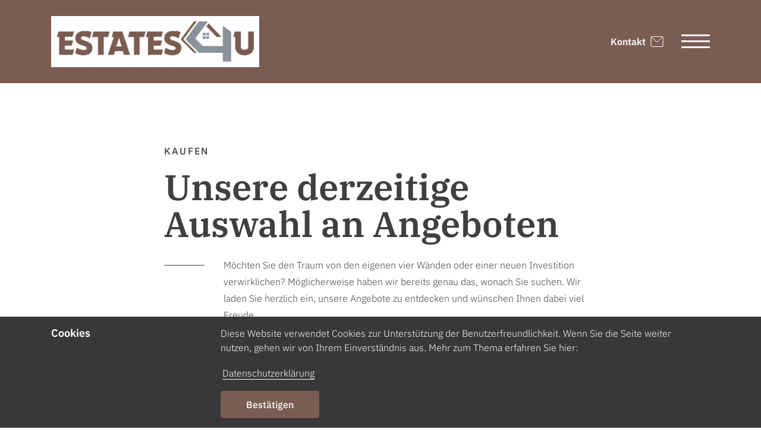

--- FILE ---
content_type: text/html; charset=UTF-8
request_url: https://estates4u.ch/immobilien/?availabilities%5B%5D=active&availabilities%5B%5D=reserved&salestypes%5B%5D=buy
body_size: 18953
content:
<!DOCTYPE html>
<!--[if IE 7]>
<html class="ie ie7" lang="de">
<![endif]-->
<!--[if IE 8]>
<html class="ie ie8" lang="de">
<![endif]-->
<!--[if !(IE 7) | !(IE 8) ]><!-->
<html lang="de" id="html">
<!--<![endif]-->
<head>
	<meta charset="UTF-8">
	<meta http-equiv="X-UA-Compatible" content="IE=edge">
	<meta name="viewport" content="width=device-width, initial-scale=1">
	<link rel="preconnect" href="https://fonts.gstatic.com/" crossorigin>
	<link rel="profile" href="https://gmpg.org/xfn/11">
			<meta name='robots' content='noindex, follow' />

	<!-- This site is optimized with the Yoast SEO plugin v26.7 - https://yoast.com/wordpress/plugins/seo/ -->
	<title>Immobilien Archiv - ESTATES4U AG</title>
	<meta property="og:locale" content="de_DE" />
	<meta property="og:type" content="website" />
	<meta property="og:title" content="Immobilien Archiv - ESTATES4U AG" />
	<meta property="og:url" content="https://estates4u.ch/immobilien/" />
	<meta property="og:site_name" content="ESTATES4U AG" />
	<meta name="twitter:card" content="summary_large_image" />
	<script type="application/ld+json" class="yoast-schema-graph">{"@context":"https://schema.org","@graph":[{"@type":"CollectionPage","@id":"https://estates4u.ch/immobilien/","url":"https://estates4u.ch/immobilien/","name":"Immobilien Archiv - ESTATES4U AG","isPartOf":{"@id":"https://estates4u.ch/#website"},"breadcrumb":{"@id":"https://estates4u.ch/immobilien/#breadcrumb"},"inLanguage":"de"},{"@type":"BreadcrumbList","@id":"https://estates4u.ch/immobilien/#breadcrumb","itemListElement":[{"@type":"ListItem","position":1,"name":"Startseite","item":"https://estates4u.ch/"},{"@type":"ListItem","position":2,"name":"Immobilien"}]},{"@type":"WebSite","@id":"https://estates4u.ch/#website","url":"https://estates4u.ch/","name":"ESTATES4U AG","description":"","publisher":{"@id":"https://estates4u.ch/#organization"},"potentialAction":[{"@type":"SearchAction","target":{"@type":"EntryPoint","urlTemplate":"https://estates4u.ch/?s={search_term_string}"},"query-input":{"@type":"PropertyValueSpecification","valueRequired":true,"valueName":"search_term_string"}}],"inLanguage":"de"},{"@type":"Organization","@id":"https://estates4u.ch/#organization","name":"ESTATES4U AG","url":"https://estates4u.ch/","logo":{"@type":"ImageObject","inLanguage":"de","@id":"https://estates4u.ch/#/schema/logo/image/","url":"https://estates4u.ch/wp-content/uploads/sites/7/2023/08/cropped-hd_jpg_logo-scaled.jpg","contentUrl":"https://estates4u.ch/wp-content/uploads/sites/7/2023/08/cropped-hd_jpg_logo-scaled.jpg","width":2560,"height":635,"caption":"ESTATES4U AG"},"image":{"@id":"https://estates4u.ch/#/schema/logo/image/"}}]}</script>
	<!-- / Yoast SEO plugin. -->


<link rel="alternate" type="application/rss+xml" title="ESTATES4U AG &raquo; Immobilien-Feed" href="https://estates4u.ch/immobilien/feed/" />
        <meta charset="UTF-8">
        <meta name="viewport" content="width=device-width, initial-scale=1">
        <!-- <link rel="preconnect" href="https://fonts.googleapis.com">
        <link rel="preconnect" href="https://fonts.gstatic.com" crossorigin> -->
<!--         <link rel="preload" as="font" type="font/woff2" href="/assets/fonts/ibmplexsans/zYX9KVElMYYaJe8bpLHnCwDKjQ76AI5sdP3pBmtF8A.woff2" crossorigin  />
        <link rel="preload" as="font" type="font/woff2" href="/assets/fonts/ibmplexserif/jizAREVNn1dOx-zrZ2X3pZvkTi3A_yI0q1vjitOh.woff2" crossorigin  />
        <link rel="preload" as="font" type="font/woff2" href="/assets/fonts/poppins/poppins_300.woff2" crossorigin  />
        <link rel="preload" as="font" type="font/woff2" href="/assets/fonts/poppins/poppins_500.woff2" crossorigin  />
        <link rel="preload" as="font" type="font/woff2" href="/assets/fonts/poppins/poppins_600.woff2" crossorigin  /> -->

        <script type="application/ld+json">
            {
    "@context": "https://schema.org",
    "@type": "Organization",
    "name": "ESTATES4U AG",
    "address": {
        "@type": "PostalAddress",
        "streetAddress": "R\u00e4ffelstrasse 24",
        "addressLocality": "Z\u00fcrich",
        "postalCode": "CH-8045",
        "addressCountry": "CH"
    },
    "telephone": "044 542 79 99",
    "email": "info@estates4u.ch",
    "logo": "https://estates4u.ch/wp-content/uploads/sites/7/2023/08/cropped-hd_jpg_logo-scaled.jpg"
}        </script>
    <style id='wp-img-auto-sizes-contain-inline-css' type='text/css'>
img:is([sizes=auto i],[sizes^="auto," i]){contain-intrinsic-size:3000px 1500px}
/*# sourceURL=wp-img-auto-sizes-contain-inline-css */
</style>
<style id='wp-emoji-styles-inline-css' type='text/css'>

	img.wp-smiley, img.emoji {
		display: inline !important;
		border: none !important;
		box-shadow: none !important;
		height: 1em !important;
		width: 1em !important;
		margin: 0 0.07em !important;
		vertical-align: -0.1em !important;
		background: none !important;
		padding: 0 !important;
	}
/*# sourceURL=wp-emoji-styles-inline-css */
</style>
<style id='wp-block-library-inline-css' type='text/css'>
:root{--wp-block-synced-color:#7a00df;--wp-block-synced-color--rgb:122,0,223;--wp-bound-block-color:var(--wp-block-synced-color);--wp-editor-canvas-background:#ddd;--wp-admin-theme-color:#007cba;--wp-admin-theme-color--rgb:0,124,186;--wp-admin-theme-color-darker-10:#006ba1;--wp-admin-theme-color-darker-10--rgb:0,107,160.5;--wp-admin-theme-color-darker-20:#005a87;--wp-admin-theme-color-darker-20--rgb:0,90,135;--wp-admin-border-width-focus:2px}@media (min-resolution:192dpi){:root{--wp-admin-border-width-focus:1.5px}}.wp-element-button{cursor:pointer}:root .has-very-light-gray-background-color{background-color:#eee}:root .has-very-dark-gray-background-color{background-color:#313131}:root .has-very-light-gray-color{color:#eee}:root .has-very-dark-gray-color{color:#313131}:root .has-vivid-green-cyan-to-vivid-cyan-blue-gradient-background{background:linear-gradient(135deg,#00d084,#0693e3)}:root .has-purple-crush-gradient-background{background:linear-gradient(135deg,#34e2e4,#4721fb 50%,#ab1dfe)}:root .has-hazy-dawn-gradient-background{background:linear-gradient(135deg,#faaca8,#dad0ec)}:root .has-subdued-olive-gradient-background{background:linear-gradient(135deg,#fafae1,#67a671)}:root .has-atomic-cream-gradient-background{background:linear-gradient(135deg,#fdd79a,#004a59)}:root .has-nightshade-gradient-background{background:linear-gradient(135deg,#330968,#31cdcf)}:root .has-midnight-gradient-background{background:linear-gradient(135deg,#020381,#2874fc)}:root{--wp--preset--font-size--normal:16px;--wp--preset--font-size--huge:42px}.has-regular-font-size{font-size:1em}.has-larger-font-size{font-size:2.625em}.has-normal-font-size{font-size:var(--wp--preset--font-size--normal)}.has-huge-font-size{font-size:var(--wp--preset--font-size--huge)}.has-text-align-center{text-align:center}.has-text-align-left{text-align:left}.has-text-align-right{text-align:right}.has-fit-text{white-space:nowrap!important}#end-resizable-editor-section{display:none}.aligncenter{clear:both}.items-justified-left{justify-content:flex-start}.items-justified-center{justify-content:center}.items-justified-right{justify-content:flex-end}.items-justified-space-between{justify-content:space-between}.screen-reader-text{border:0;clip-path:inset(50%);height:1px;margin:-1px;overflow:hidden;padding:0;position:absolute;width:1px;word-wrap:normal!important}.screen-reader-text:focus{background-color:#ddd;clip-path:none;color:#444;display:block;font-size:1em;height:auto;left:5px;line-height:normal;padding:15px 23px 14px;text-decoration:none;top:5px;width:auto;z-index:100000}html :where(.has-border-color){border-style:solid}html :where([style*=border-top-color]){border-top-style:solid}html :where([style*=border-right-color]){border-right-style:solid}html :where([style*=border-bottom-color]){border-bottom-style:solid}html :where([style*=border-left-color]){border-left-style:solid}html :where([style*=border-width]){border-style:solid}html :where([style*=border-top-width]){border-top-style:solid}html :where([style*=border-right-width]){border-right-style:solid}html :where([style*=border-bottom-width]){border-bottom-style:solid}html :where([style*=border-left-width]){border-left-style:solid}html :where(img[class*=wp-image-]){height:auto;max-width:100%}:where(figure){margin:0 0 1em}html :where(.is-position-sticky){--wp-admin--admin-bar--position-offset:var(--wp-admin--admin-bar--height,0px)}@media screen and (max-width:600px){html :where(.is-position-sticky){--wp-admin--admin-bar--position-offset:0px}}

/*# sourceURL=wp-block-library-inline-css */
</style><style id='global-styles-inline-css' type='text/css'>
:root{--wp--preset--aspect-ratio--square: 1;--wp--preset--aspect-ratio--4-3: 4/3;--wp--preset--aspect-ratio--3-4: 3/4;--wp--preset--aspect-ratio--3-2: 3/2;--wp--preset--aspect-ratio--2-3: 2/3;--wp--preset--aspect-ratio--16-9: 16/9;--wp--preset--aspect-ratio--9-16: 9/16;--wp--preset--color--black: #000000;--wp--preset--color--cyan-bluish-gray: #abb8c3;--wp--preset--color--white: #ffffff;--wp--preset--color--pale-pink: #f78da7;--wp--preset--color--vivid-red: #cf2e2e;--wp--preset--color--luminous-vivid-orange: #ff6900;--wp--preset--color--luminous-vivid-amber: #fcb900;--wp--preset--color--light-green-cyan: #7bdcb5;--wp--preset--color--vivid-green-cyan: #00d084;--wp--preset--color--pale-cyan-blue: #8ed1fc;--wp--preset--color--vivid-cyan-blue: #0693e3;--wp--preset--color--vivid-purple: #9b51e0;--wp--preset--color--ti-light: #F4F4F4;--wp--preset--color--ti-dark: #3F3F3F;--wp--preset--color--ti-footer: #3F3F3F;--wp--preset--color--ti-footer-darker: #383838;--wp--preset--color--ti-primary: #51655D;--wp--preset--color--ti-white: #FFFFFF;--wp--preset--gradient--vivid-cyan-blue-to-vivid-purple: linear-gradient(135deg,rgb(6,147,227) 0%,rgb(155,81,224) 100%);--wp--preset--gradient--light-green-cyan-to-vivid-green-cyan: linear-gradient(135deg,rgb(122,220,180) 0%,rgb(0,208,130) 100%);--wp--preset--gradient--luminous-vivid-amber-to-luminous-vivid-orange: linear-gradient(135deg,rgb(252,185,0) 0%,rgb(255,105,0) 100%);--wp--preset--gradient--luminous-vivid-orange-to-vivid-red: linear-gradient(135deg,rgb(255,105,0) 0%,rgb(207,46,46) 100%);--wp--preset--gradient--very-light-gray-to-cyan-bluish-gray: linear-gradient(135deg,rgb(238,238,238) 0%,rgb(169,184,195) 100%);--wp--preset--gradient--cool-to-warm-spectrum: linear-gradient(135deg,rgb(74,234,220) 0%,rgb(151,120,209) 20%,rgb(207,42,186) 40%,rgb(238,44,130) 60%,rgb(251,105,98) 80%,rgb(254,248,76) 100%);--wp--preset--gradient--blush-light-purple: linear-gradient(135deg,rgb(255,206,236) 0%,rgb(152,150,240) 100%);--wp--preset--gradient--blush-bordeaux: linear-gradient(135deg,rgb(254,205,165) 0%,rgb(254,45,45) 50%,rgb(107,0,62) 100%);--wp--preset--gradient--luminous-dusk: linear-gradient(135deg,rgb(255,203,112) 0%,rgb(199,81,192) 50%,rgb(65,88,208) 100%);--wp--preset--gradient--pale-ocean: linear-gradient(135deg,rgb(255,245,203) 0%,rgb(182,227,212) 50%,rgb(51,167,181) 100%);--wp--preset--gradient--electric-grass: linear-gradient(135deg,rgb(202,248,128) 0%,rgb(113,206,126) 100%);--wp--preset--gradient--midnight: linear-gradient(135deg,rgb(2,3,129) 0%,rgb(40,116,252) 100%);--wp--preset--gradient--ti-primary-gradient: linear-gradient(#51655D, #E3F6FF);--wp--preset--font-size--small: 0.8125rem;--wp--preset--font-size--medium: 1.125rem;--wp--preset--font-size--large: 1.375rem;--wp--preset--font-size--x-large: 2rem;--wp--preset--font-size--regular: 1rem;--wp--preset--font-size--gigantic: 2.8125rem;--wp--preset--font-family--cs-ibm-plex-sans: IBM Plex Sans, sans-serif;--wp--preset--font-family--cs-ibm-plex-serif: IBM Plex Serif, serif;--wp--preset--spacing--20: 0.44rem;--wp--preset--spacing--30: 0.67rem;--wp--preset--spacing--40: 1rem;--wp--preset--spacing--50: 1.5rem;--wp--preset--spacing--60: 2.25rem;--wp--preset--spacing--70: 3.38rem;--wp--preset--spacing--80: 5.06rem;--wp--preset--spacing--small: 50px;--wp--preset--spacing--default: 100px;--wp--preset--shadow--natural: 6px 6px 9px rgba(0, 0, 0, 0.2);--wp--preset--shadow--deep: 12px 12px 50px rgba(0, 0, 0, 0.4);--wp--preset--shadow--sharp: 6px 6px 0px rgba(0, 0, 0, 0.2);--wp--preset--shadow--outlined: 6px 6px 0px -3px rgb(255, 255, 255), 6px 6px rgb(0, 0, 0);--wp--preset--shadow--crisp: 6px 6px 0px rgb(0, 0, 0);}.wp-block-site-title{--wp--preset--color--ti-primary: #51655D;}:root { --wp--style--global--content-size: 1320px;--wp--style--global--wide-size: 1320px; }:where(body) { margin: 0; }.wp-site-blocks > .alignleft { float: left; margin-right: 2em; }.wp-site-blocks > .alignright { float: right; margin-left: 2em; }.wp-site-blocks > .aligncenter { justify-content: center; margin-left: auto; margin-right: auto; }:where(.wp-site-blocks) > * { margin-block-start: 1.875rem; margin-block-end: 0; }:where(.wp-site-blocks) > :first-child { margin-block-start: 0; }:where(.wp-site-blocks) > :last-child { margin-block-end: 0; }:root { --wp--style--block-gap: 1.875rem; }:root :where(.is-layout-flow) > :first-child{margin-block-start: 0;}:root :where(.is-layout-flow) > :last-child{margin-block-end: 0;}:root :where(.is-layout-flow) > *{margin-block-start: 1.875rem;margin-block-end: 0;}:root :where(.is-layout-constrained) > :first-child{margin-block-start: 0;}:root :where(.is-layout-constrained) > :last-child{margin-block-end: 0;}:root :where(.is-layout-constrained) > *{margin-block-start: 1.875rem;margin-block-end: 0;}:root :where(.is-layout-flex){gap: 1.875rem;}:root :where(.is-layout-grid){gap: 1.875rem;}.is-layout-flow > .alignleft{float: left;margin-inline-start: 0;margin-inline-end: 2em;}.is-layout-flow > .alignright{float: right;margin-inline-start: 2em;margin-inline-end: 0;}.is-layout-flow > .aligncenter{margin-left: auto !important;margin-right: auto !important;}.is-layout-constrained > .alignleft{float: left;margin-inline-start: 0;margin-inline-end: 2em;}.is-layout-constrained > .alignright{float: right;margin-inline-start: 2em;margin-inline-end: 0;}.is-layout-constrained > .aligncenter{margin-left: auto !important;margin-right: auto !important;}.is-layout-constrained > :where(:not(.alignleft):not(.alignright):not(.alignfull)){max-width: var(--wp--style--global--content-size);margin-left: auto !important;margin-right: auto !important;}.is-layout-constrained > .alignwide{max-width: var(--wp--style--global--wide-size);}body .is-layout-flex{display: flex;}.is-layout-flex{flex-wrap: wrap;align-items: center;}.is-layout-flex > :is(*, div){margin: 0;}body .is-layout-grid{display: grid;}.is-layout-grid > :is(*, div){margin: 0;}body{background-color: var(--wp--preset--color--cs-white);color: var(--wp--preset--color--cs-text-dark);font-family: var(--wp--preset--font-family--cs-ibm-plex-sans);font-size: 1rem;font-style: normal;font-weight: normal;line-height: inherit;margin-top: 0px;margin-bottom: 0px;padding-top: 0px;padding-right: 0px;padding-bottom: 0px;padding-left: 0px;text-decoration: none;text-transform: none;}a:where(:not(.wp-element-button)){color: var(--wp--preset--color--ti-primary);text-decoration: underline;}h1{font-family: var(--wp--preset--font-family--cs-ibm-plex-serif);}h2{font-family: var(--wp--preset--font-family--cs-ibm-plex-serif);}h3{font-family: var(--wp--preset--font-family--cs-ibm-plex-sans);}h4{font-family: var(--wp--preset--font-family--cs-ibm-plex-sans);}h5{font-family: var(--wp--preset--font-family--cs-ibm-plex-sans);}h6{font-family: var(--wp--preset--font-family--cs-ibm-plex-sans);}:root :where(.wp-element-button, .wp-block-button__link){background-color: #32373c;border-width: 0;color: #fff;font-family: inherit;font-size: inherit;font-style: inherit;font-weight: inherit;letter-spacing: inherit;line-height: inherit;padding-top: calc(0.667em + 2px);padding-right: calc(1.333em + 2px);padding-bottom: calc(0.667em + 2px);padding-left: calc(1.333em + 2px);text-decoration: none;text-transform: inherit;}.has-black-color{color: var(--wp--preset--color--black) !important;}.has-cyan-bluish-gray-color{color: var(--wp--preset--color--cyan-bluish-gray) !important;}.has-white-color{color: var(--wp--preset--color--white) !important;}.has-pale-pink-color{color: var(--wp--preset--color--pale-pink) !important;}.has-vivid-red-color{color: var(--wp--preset--color--vivid-red) !important;}.has-luminous-vivid-orange-color{color: var(--wp--preset--color--luminous-vivid-orange) !important;}.has-luminous-vivid-amber-color{color: var(--wp--preset--color--luminous-vivid-amber) !important;}.has-light-green-cyan-color{color: var(--wp--preset--color--light-green-cyan) !important;}.has-vivid-green-cyan-color{color: var(--wp--preset--color--vivid-green-cyan) !important;}.has-pale-cyan-blue-color{color: var(--wp--preset--color--pale-cyan-blue) !important;}.has-vivid-cyan-blue-color{color: var(--wp--preset--color--vivid-cyan-blue) !important;}.has-vivid-purple-color{color: var(--wp--preset--color--vivid-purple) !important;}.has-ti-light-color{color: var(--wp--preset--color--ti-light) !important;}.has-ti-dark-color{color: var(--wp--preset--color--ti-dark) !important;}.has-ti-footer-color{color: var(--wp--preset--color--ti-footer) !important;}.has-ti-footer-darker-color{color: var(--wp--preset--color--ti-footer-darker) !important;}.has-ti-primary-color{color: var(--wp--preset--color--ti-primary) !important;}.has-ti-white-color{color: var(--wp--preset--color--ti-white) !important;}.has-black-background-color{background-color: var(--wp--preset--color--black) !important;}.has-cyan-bluish-gray-background-color{background-color: var(--wp--preset--color--cyan-bluish-gray) !important;}.has-white-background-color{background-color: var(--wp--preset--color--white) !important;}.has-pale-pink-background-color{background-color: var(--wp--preset--color--pale-pink) !important;}.has-vivid-red-background-color{background-color: var(--wp--preset--color--vivid-red) !important;}.has-luminous-vivid-orange-background-color{background-color: var(--wp--preset--color--luminous-vivid-orange) !important;}.has-luminous-vivid-amber-background-color{background-color: var(--wp--preset--color--luminous-vivid-amber) !important;}.has-light-green-cyan-background-color{background-color: var(--wp--preset--color--light-green-cyan) !important;}.has-vivid-green-cyan-background-color{background-color: var(--wp--preset--color--vivid-green-cyan) !important;}.has-pale-cyan-blue-background-color{background-color: var(--wp--preset--color--pale-cyan-blue) !important;}.has-vivid-cyan-blue-background-color{background-color: var(--wp--preset--color--vivid-cyan-blue) !important;}.has-vivid-purple-background-color{background-color: var(--wp--preset--color--vivid-purple) !important;}.has-ti-light-background-color{background-color: var(--wp--preset--color--ti-light) !important;}.has-ti-dark-background-color{background-color: var(--wp--preset--color--ti-dark) !important;}.has-ti-footer-background-color{background-color: var(--wp--preset--color--ti-footer) !important;}.has-ti-footer-darker-background-color{background-color: var(--wp--preset--color--ti-footer-darker) !important;}.has-ti-primary-background-color{background-color: var(--wp--preset--color--ti-primary) !important;}.has-ti-white-background-color{background-color: var(--wp--preset--color--ti-white) !important;}.has-black-border-color{border-color: var(--wp--preset--color--black) !important;}.has-cyan-bluish-gray-border-color{border-color: var(--wp--preset--color--cyan-bluish-gray) !important;}.has-white-border-color{border-color: var(--wp--preset--color--white) !important;}.has-pale-pink-border-color{border-color: var(--wp--preset--color--pale-pink) !important;}.has-vivid-red-border-color{border-color: var(--wp--preset--color--vivid-red) !important;}.has-luminous-vivid-orange-border-color{border-color: var(--wp--preset--color--luminous-vivid-orange) !important;}.has-luminous-vivid-amber-border-color{border-color: var(--wp--preset--color--luminous-vivid-amber) !important;}.has-light-green-cyan-border-color{border-color: var(--wp--preset--color--light-green-cyan) !important;}.has-vivid-green-cyan-border-color{border-color: var(--wp--preset--color--vivid-green-cyan) !important;}.has-pale-cyan-blue-border-color{border-color: var(--wp--preset--color--pale-cyan-blue) !important;}.has-vivid-cyan-blue-border-color{border-color: var(--wp--preset--color--vivid-cyan-blue) !important;}.has-vivid-purple-border-color{border-color: var(--wp--preset--color--vivid-purple) !important;}.has-ti-light-border-color{border-color: var(--wp--preset--color--ti-light) !important;}.has-ti-dark-border-color{border-color: var(--wp--preset--color--ti-dark) !important;}.has-ti-footer-border-color{border-color: var(--wp--preset--color--ti-footer) !important;}.has-ti-footer-darker-border-color{border-color: var(--wp--preset--color--ti-footer-darker) !important;}.has-ti-primary-border-color{border-color: var(--wp--preset--color--ti-primary) !important;}.has-ti-white-border-color{border-color: var(--wp--preset--color--ti-white) !important;}.has-vivid-cyan-blue-to-vivid-purple-gradient-background{background: var(--wp--preset--gradient--vivid-cyan-blue-to-vivid-purple) !important;}.has-light-green-cyan-to-vivid-green-cyan-gradient-background{background: var(--wp--preset--gradient--light-green-cyan-to-vivid-green-cyan) !important;}.has-luminous-vivid-amber-to-luminous-vivid-orange-gradient-background{background: var(--wp--preset--gradient--luminous-vivid-amber-to-luminous-vivid-orange) !important;}.has-luminous-vivid-orange-to-vivid-red-gradient-background{background: var(--wp--preset--gradient--luminous-vivid-orange-to-vivid-red) !important;}.has-very-light-gray-to-cyan-bluish-gray-gradient-background{background: var(--wp--preset--gradient--very-light-gray-to-cyan-bluish-gray) !important;}.has-cool-to-warm-spectrum-gradient-background{background: var(--wp--preset--gradient--cool-to-warm-spectrum) !important;}.has-blush-light-purple-gradient-background{background: var(--wp--preset--gradient--blush-light-purple) !important;}.has-blush-bordeaux-gradient-background{background: var(--wp--preset--gradient--blush-bordeaux) !important;}.has-luminous-dusk-gradient-background{background: var(--wp--preset--gradient--luminous-dusk) !important;}.has-pale-ocean-gradient-background{background: var(--wp--preset--gradient--pale-ocean) !important;}.has-electric-grass-gradient-background{background: var(--wp--preset--gradient--electric-grass) !important;}.has-midnight-gradient-background{background: var(--wp--preset--gradient--midnight) !important;}.has-ti-primary-gradient-gradient-background{background: var(--wp--preset--gradient--ti-primary-gradient) !important;}.has-small-font-size{font-size: var(--wp--preset--font-size--small) !important;}.has-medium-font-size{font-size: var(--wp--preset--font-size--medium) !important;}.has-large-font-size{font-size: var(--wp--preset--font-size--large) !important;}.has-x-large-font-size{font-size: var(--wp--preset--font-size--x-large) !important;}.has-regular-font-size{font-size: var(--wp--preset--font-size--regular) !important;}.has-gigantic-font-size{font-size: var(--wp--preset--font-size--gigantic) !important;}.has-cs-ibm-plex-sans-font-family{font-family: var(--wp--preset--font-family--cs-ibm-plex-sans) !important;}.has-cs-ibm-plex-serif-font-family{font-family: var(--wp--preset--font-family--cs-ibm-plex-serif) !important;}.wp-block-site-title.has-ti-primary-color{color: var(--wp--preset--color--ti-primary) !important;}.wp-block-site-title.has-ti-primary-background-color{background-color: var(--wp--preset--color--ti-primary) !important;}.wp-block-site-title.has-ti-primary-border-color{border-color: var(--wp--preset--color--ti-primary) !important;}
/*# sourceURL=global-styles-inline-css */
</style>

<link rel='stylesheet' id='casawp_css-css' href='https://estates4u.ch/wp-content/plugins/casawp/plugin-assets/global/casawp.css?ver=6.9' type='text/css' media='all' />
<link rel='stylesheet' id='casawp_bootstrap4_css-css' href='https://estates4u.ch/wp-content/plugins/casawp/plugin-assets/bootstrap4/css/bs4.css?ver=6.9' type='text/css' media='all' />
<link rel='stylesheet' id='chosen-css-css' href='https://estates4u.ch/wp-content/plugins/casawp/plugin-assets/global/css/chosen.css?ver=6.9' type='text/css' media='all' />
<link rel='stylesheet' id='casawp_legal_css-css' href='https://estates4u.ch/wp-content/plugins/casawp-legal/plugin-assets/style.css?ver=6.9' type='text/css' media='all' />
<link rel='stylesheet' id='ti_font_ibmplexsans-css' href='https://estates4u.ch/wp-content/themes/cs_cwtitanit/assets/css/ibmplexsans.css' type='text/css' media='all' />
<link rel='stylesheet' id='ti_font_ibmplexserif-css' href='https://estates4u.ch/wp-content/themes/cs_cwtitanit/assets/css/ibmplexserif.css' type='text/css' media='all' />
<link rel='stylesheet' id='cs_font_poppins-css' href='https://estates4u.ch/wp-content/themes/cs_cwtitanit/assets/css/poppins.css' type='text/css' media='all' />
<link rel='stylesheet' id='theme-main-css' href='https://estates4u.ch/wp-content/themes/cs_cwtitanit/build/style-index.css?ver=1768827115651' type='text/css' media='all' />
<style id='theme-main-inline-css' type='text/css'>
body {
  font-family: 'IBM Plex Sans', sans-serif;
  color: #3F3F3F;
}
.text-offset:before {
  background-color: #3F3F3F;
}
.btn.btn-primary,
.btn-primary:not(:disabled):not(.disabled) {
  background-color: #7b5c52;
  border: 1px solid #7b5c52;
  color: #fff;
}
.btn.btn-primary:hover,
.btn.btn-primary:focus,
.btn.btn-primary:active,
.btn-primary:not(:disabled):not(.disabled):hover,
.btn-primary:not(:disabled):not(.disabled):focus,
.btn-primary:not(:disabled):not(.disabled):active {
  background-color: #fff;
  color: #7b5c52;
  border-color: #7b5c52;
}
.btn.btn-primary:hover svg path,
.btn.btn-primary:focus svg path,
.btn.btn-primary:active svg path,
.btn-primary:not(:disabled):not(.disabled):hover svg path,
.btn-primary:not(:disabled):not(.disabled):focus svg path,
.btn-primary:not(:disabled):not(.disabled):active svg path {
  stroke: #7b5c52;
}
.btn.btn-primary.btn-primary--transparent,
.btn-primary:not(:disabled):not(.disabled).btn-primary--transparent {
  background-color: transparent;
  color: #7b5c52;
}
.btn.btn-primary.btn-primary--transparent:hover,
.btn.btn-primary.btn-primary--transparent:focus,
.btn.btn-primary.btn-primary--transparent:active,
.btn-primary:not(:disabled):not(.disabled).btn-primary--transparent:hover,
.btn-primary:not(:disabled):not(.disabled).btn-primary--transparent:focus,
.btn-primary:not(:disabled):not(.disabled).btn-primary--transparent:active {
  background-color: #7b5c52;
  color: #fff;
}
.btn.btn-secondary {
  background-color: transparent;
  border-bottom: 1px solid #7b5c52;
  color: #fff;
}
.btn.btn-secondary:hover,
.btn.btn-secondary:focus,
.btn.btn-secondary:active {
  background-color: #fff;
  color: #7b5c52;
  border-color: #7b5c52;
}
.btn.btn-secondary.btn-primary--transparent {
  background-color: transparent;
  color: #7b5c52;
}
.btn.btn-secondary.btn-primary--transparent:hover,
.btn.btn-secondary.btn-primary--transparent:focus,
.btn.btn-secondary.btn-primary--transparent:active {
  background-color: #7b5c52;
  color: #fff;
}
.button-filter__button {
  color: #3F3F3F;
  border: 1px solid #7b5c52;
}
.button-filter__button:hover {
  border: 1px solid #7b5c52;
}
.button-filter__button.button-filter__button--selected {
  background-color: #7b5c52;
  color: #fff;
}
.flickity-page-dots .dot,
.flickity-page-dots .flickity-page-dot {
  background: transparent;
  border: 1px solid #7b5c52;
}
.flickity-page-dots .dot.is-selected,
.flickity-page-dots .flickity-page-dot.is-selected {
  background: #7b5c52;
}
h1,
.looks-like-h1 {
  font-family: 'IBM Plex Serif', serif;
}
h2,
.looks-like-h2 {
  font-family: 'IBM Plex Serif', serif;
}
.cs-text-primary {
  color: #7b5c52;
}
a {
  color: #3F3F3F;
}
a:hover,
a:active,
a:focus {
  color: #3F3F3F;
}
.cs-anchor-link {
  color: #7b5c52;
}
.cs-anchor-link:hover,
.cs-anchor-link:active,
.cs-anchor-link:focus {
  color: #7b5c52;
}
.cs-anchor-link svg path {
  stroke: #7b5c52;
}
.text-module__text.text-module__text--offset {
  position: relative;
}
.text-module__text.text-module__text--offset:before {
  background-color: #3F3F3F;
}
.content-wrapper--background-color-white,
.box-wrapper--background-color-white {
  background-color: #fff;
}
.content-wrapper--background-color-light,
.box-wrapper--background-color-light {
  background-color: #e5e3e4;
}
.content-wrapper--background-color-primary,
.box-wrapper--background-color-primary {
  background-color: #7b5c52;
}
.content-wrapper--background-color-primary .button-filter__button:hover,
.box-wrapper--background-color-primary .button-filter__button:hover {
  border: 1px solid #fff;
}
.content-wrapper--background-color-primary .button-filter__button.button-filter__button--selected,
.box-wrapper--background-color-primary .button-filter__button.button-filter__button--selected {
  background-color: #fff;
  color: #7b5c52;
}
.content-wrapper--background-color-dark,
.box-wrapper--background-color-dark {
  background-color: #3F3F3F;
}
.content-wrapper--background-color-footer-darker,
.box-wrapper--background-color-footer-darker {
  background-color: #383838;
}
.content-wrapper--background-color-footer-darker,
.box-wrapper--background-color-footer-darker,
.content-wrapper--background-color-primary,
.box-wrapper--background-color-primary,
.content-wrapper--background-color-dark,
.box-wrapper--background-color-dark,
.banner-slider--fullheight,
.banner-slider {
  color: #fff;
}
.content-wrapper--background-color-footer-darker h1,
.content-wrapper--background-color-footer-darker h2,
.content-wrapper--background-color-footer-darker h3,
.content-wrapper--background-color-footer-darker h4,
.content-wrapper--background-color-footer-darker h5,
.content-wrapper--background-color-footer-darker h6,
.content-wrapper--background-color-footer-darker a,
.box-wrapper--background-color-footer-darker h1,
.box-wrapper--background-color-footer-darker h2,
.box-wrapper--background-color-footer-darker h3,
.box-wrapper--background-color-footer-darker h4,
.box-wrapper--background-color-footer-darker h5,
.box-wrapper--background-color-footer-darker h6,
.box-wrapper--background-color-footer-darker a,
.content-wrapper--background-color-primary h1,
.content-wrapper--background-color-primary h2,
.content-wrapper--background-color-primary h3,
.content-wrapper--background-color-primary h4,
.content-wrapper--background-color-primary h5,
.content-wrapper--background-color-primary h6,
.content-wrapper--background-color-primary a,
.box-wrapper--background-color-primary h1,
.box-wrapper--background-color-primary h2,
.box-wrapper--background-color-primary h3,
.box-wrapper--background-color-primary h4,
.box-wrapper--background-color-primary h5,
.box-wrapper--background-color-primary h6,
.box-wrapper--background-color-primary a,
.content-wrapper--background-color-dark h1,
.content-wrapper--background-color-dark h2,
.content-wrapper--background-color-dark h3,
.content-wrapper--background-color-dark h4,
.content-wrapper--background-color-dark h5,
.content-wrapper--background-color-dark h6,
.content-wrapper--background-color-dark a,
.box-wrapper--background-color-dark h1,
.box-wrapper--background-color-dark h2,
.box-wrapper--background-color-dark h3,
.box-wrapper--background-color-dark h4,
.box-wrapper--background-color-dark h5,
.box-wrapper--background-color-dark h6,
.box-wrapper--background-color-dark a,
.banner-slider--fullheight h1,
.banner-slider--fullheight h2,
.banner-slider--fullheight h3,
.banner-slider--fullheight h4,
.banner-slider--fullheight h5,
.banner-slider--fullheight h6,
.banner-slider--fullheight a,
.banner-slider h1,
.banner-slider h2,
.banner-slider h3,
.banner-slider h4,
.banner-slider h5,
.banner-slider h6,
.banner-slider a {
  color: #fff;
}
.content-wrapper--background-color-footer-darker .cs-anchor-link:hover,
.content-wrapper--background-color-footer-darker .cs-anchor-link:focus,
.content-wrapper--background-color-footer-darker .cs-anchor-link:active,
.box-wrapper--background-color-footer-darker .cs-anchor-link:hover,
.box-wrapper--background-color-footer-darker .cs-anchor-link:focus,
.box-wrapper--background-color-footer-darker .cs-anchor-link:active,
.content-wrapper--background-color-primary .cs-anchor-link:hover,
.content-wrapper--background-color-primary .cs-anchor-link:focus,
.content-wrapper--background-color-primary .cs-anchor-link:active,
.box-wrapper--background-color-primary .cs-anchor-link:hover,
.box-wrapper--background-color-primary .cs-anchor-link:focus,
.box-wrapper--background-color-primary .cs-anchor-link:active,
.content-wrapper--background-color-dark .cs-anchor-link:hover,
.content-wrapper--background-color-dark .cs-anchor-link:focus,
.content-wrapper--background-color-dark .cs-anchor-link:active,
.box-wrapper--background-color-dark .cs-anchor-link:hover,
.box-wrapper--background-color-dark .cs-anchor-link:focus,
.box-wrapper--background-color-dark .cs-anchor-link:active,
.banner-slider--fullheight .cs-anchor-link:hover,
.banner-slider--fullheight .cs-anchor-link:focus,
.banner-slider--fullheight .cs-anchor-link:active,
.banner-slider .cs-anchor-link:hover,
.banner-slider .cs-anchor-link:focus,
.banner-slider .cs-anchor-link:active {
  color: #fff;
}
.content-wrapper--background-color-footer-darker .btn.btn-primary,
.box-wrapper--background-color-footer-darker .btn.btn-primary,
.content-wrapper--background-color-primary .btn.btn-primary,
.box-wrapper--background-color-primary .btn.btn-primary,
.content-wrapper--background-color-dark .btn.btn-primary,
.box-wrapper--background-color-dark .btn.btn-primary,
.banner-slider--fullheight .btn.btn-primary,
.banner-slider .btn.btn-primary {
  background-color: #fff;
  color: #7b5c52;
}
.content-wrapper--background-color-footer-darker .btn.btn-primary:hover,
.content-wrapper--background-color-footer-darker .btn.btn-primary:focus,
.content-wrapper--background-color-footer-darker .btn.btn-primary:active,
.box-wrapper--background-color-footer-darker .btn.btn-primary:hover,
.box-wrapper--background-color-footer-darker .btn.btn-primary:focus,
.box-wrapper--background-color-footer-darker .btn.btn-primary:active,
.content-wrapper--background-color-primary .btn.btn-primary:hover,
.content-wrapper--background-color-primary .btn.btn-primary:focus,
.content-wrapper--background-color-primary .btn.btn-primary:active,
.box-wrapper--background-color-primary .btn.btn-primary:hover,
.box-wrapper--background-color-primary .btn.btn-primary:focus,
.box-wrapper--background-color-primary .btn.btn-primary:active,
.content-wrapper--background-color-dark .btn.btn-primary:hover,
.content-wrapper--background-color-dark .btn.btn-primary:focus,
.content-wrapper--background-color-dark .btn.btn-primary:active,
.box-wrapper--background-color-dark .btn.btn-primary:hover,
.box-wrapper--background-color-dark .btn.btn-primary:focus,
.box-wrapper--background-color-dark .btn.btn-primary:active,
.banner-slider--fullheight .btn.btn-primary:hover,
.banner-slider--fullheight .btn.btn-primary:focus,
.banner-slider--fullheight .btn.btn-primary:active,
.banner-slider .btn.btn-primary:hover,
.banner-slider .btn.btn-primary:focus,
.banner-slider .btn.btn-primary:active {
  color: #fff !important;
  background-color: #7b5c52 !important;
  border-color: #fff !important;
}
.content-wrapper--background-color-footer-darker .text-module__text.text-module__text--offset:before,
.box-wrapper--background-color-footer-darker .text-module__text.text-module__text--offset:before,
.content-wrapper--background-color-primary .text-module__text.text-module__text--offset:before,
.box-wrapper--background-color-primary .text-module__text.text-module__text--offset:before,
.content-wrapper--background-color-dark .text-module__text.text-module__text--offset:before,
.box-wrapper--background-color-dark .text-module__text.text-module__text--offset:before,
.banner-slider--fullheight .text-module__text.text-module__text--offset:before,
.banner-slider .text-module__text.text-module__text--offset:before {
  background-color: #fff;
}
.content-wrapper--background-color-footer-darker .text-offset:before,
.box-wrapper--background-color-footer-darker .text-offset:before,
.content-wrapper--background-color-primary .text-offset:before,
.box-wrapper--background-color-primary .text-offset:before,
.content-wrapper--background-color-dark .text-offset:before,
.box-wrapper--background-color-dark .text-offset:before,
.banner-slider--fullheight .text-offset:before,
.banner-slider .text-offset:before {
  background-color: #fff;
}
.content-wrapper--background-color-footer-darker .box-wrapper--background-color-white,
.content-wrapper--background-color-footer-darker .box-wrapper--background-color-light,
.box-wrapper--background-color-footer-darker .box-wrapper--background-color-white,
.box-wrapper--background-color-footer-darker .box-wrapper--background-color-light,
.content-wrapper--background-color-primary .box-wrapper--background-color-white,
.content-wrapper--background-color-primary .box-wrapper--background-color-light,
.box-wrapper--background-color-primary .box-wrapper--background-color-white,
.box-wrapper--background-color-primary .box-wrapper--background-color-light,
.content-wrapper--background-color-dark .box-wrapper--background-color-white,
.content-wrapper--background-color-dark .box-wrapper--background-color-light,
.box-wrapper--background-color-dark .box-wrapper--background-color-white,
.box-wrapper--background-color-dark .box-wrapper--background-color-light,
.banner-slider--fullheight .box-wrapper--background-color-white,
.banner-slider--fullheight .box-wrapper--background-color-light,
.banner-slider .box-wrapper--background-color-white,
.banner-slider .box-wrapper--background-color-light {
  background-color: #fff;
  color: #3F3F3F;
}
.content-wrapper--background-color-footer-darker .box-wrapper--background-color-white h1,
.content-wrapper--background-color-footer-darker .box-wrapper--background-color-white h2,
.content-wrapper--background-color-footer-darker .box-wrapper--background-color-white h3,
.content-wrapper--background-color-footer-darker .box-wrapper--background-color-white h4,
.content-wrapper--background-color-footer-darker .box-wrapper--background-color-white h5,
.content-wrapper--background-color-footer-darker .box-wrapper--background-color-white h6,
.content-wrapper--background-color-footer-darker .box-wrapper--background-color-white a,
.content-wrapper--background-color-footer-darker .box-wrapper--background-color-light h1,
.content-wrapper--background-color-footer-darker .box-wrapper--background-color-light h2,
.content-wrapper--background-color-footer-darker .box-wrapper--background-color-light h3,
.content-wrapper--background-color-footer-darker .box-wrapper--background-color-light h4,
.content-wrapper--background-color-footer-darker .box-wrapper--background-color-light h5,
.content-wrapper--background-color-footer-darker .box-wrapper--background-color-light h6,
.content-wrapper--background-color-footer-darker .box-wrapper--background-color-light a,
.box-wrapper--background-color-footer-darker .box-wrapper--background-color-white h1,
.box-wrapper--background-color-footer-darker .box-wrapper--background-color-white h2,
.box-wrapper--background-color-footer-darker .box-wrapper--background-color-white h3,
.box-wrapper--background-color-footer-darker .box-wrapper--background-color-white h4,
.box-wrapper--background-color-footer-darker .box-wrapper--background-color-white h5,
.box-wrapper--background-color-footer-darker .box-wrapper--background-color-white h6,
.box-wrapper--background-color-footer-darker .box-wrapper--background-color-white a,
.box-wrapper--background-color-footer-darker .box-wrapper--background-color-light h1,
.box-wrapper--background-color-footer-darker .box-wrapper--background-color-light h2,
.box-wrapper--background-color-footer-darker .box-wrapper--background-color-light h3,
.box-wrapper--background-color-footer-darker .box-wrapper--background-color-light h4,
.box-wrapper--background-color-footer-darker .box-wrapper--background-color-light h5,
.box-wrapper--background-color-footer-darker .box-wrapper--background-color-light h6,
.box-wrapper--background-color-footer-darker .box-wrapper--background-color-light a,
.content-wrapper--background-color-primary .box-wrapper--background-color-white h1,
.content-wrapper--background-color-primary .box-wrapper--background-color-white h2,
.content-wrapper--background-color-primary .box-wrapper--background-color-white h3,
.content-wrapper--background-color-primary .box-wrapper--background-color-white h4,
.content-wrapper--background-color-primary .box-wrapper--background-color-white h5,
.content-wrapper--background-color-primary .box-wrapper--background-color-white h6,
.content-wrapper--background-color-primary .box-wrapper--background-color-white a,
.content-wrapper--background-color-primary .box-wrapper--background-color-light h1,
.content-wrapper--background-color-primary .box-wrapper--background-color-light h2,
.content-wrapper--background-color-primary .box-wrapper--background-color-light h3,
.content-wrapper--background-color-primary .box-wrapper--background-color-light h4,
.content-wrapper--background-color-primary .box-wrapper--background-color-light h5,
.content-wrapper--background-color-primary .box-wrapper--background-color-light h6,
.content-wrapper--background-color-primary .box-wrapper--background-color-light a,
.box-wrapper--background-color-primary .box-wrapper--background-color-white h1,
.box-wrapper--background-color-primary .box-wrapper--background-color-white h2,
.box-wrapper--background-color-primary .box-wrapper--background-color-white h3,
.box-wrapper--background-color-primary .box-wrapper--background-color-white h4,
.box-wrapper--background-color-primary .box-wrapper--background-color-white h5,
.box-wrapper--background-color-primary .box-wrapper--background-color-white h6,
.box-wrapper--background-color-primary .box-wrapper--background-color-white a,
.box-wrapper--background-color-primary .box-wrapper--background-color-light h1,
.box-wrapper--background-color-primary .box-wrapper--background-color-light h2,
.box-wrapper--background-color-primary .box-wrapper--background-color-light h3,
.box-wrapper--background-color-primary .box-wrapper--background-color-light h4,
.box-wrapper--background-color-primary .box-wrapper--background-color-light h5,
.box-wrapper--background-color-primary .box-wrapper--background-color-light h6,
.box-wrapper--background-color-primary .box-wrapper--background-color-light a,
.content-wrapper--background-color-dark .box-wrapper--background-color-white h1,
.content-wrapper--background-color-dark .box-wrapper--background-color-white h2,
.content-wrapper--background-color-dark .box-wrapper--background-color-white h3,
.content-wrapper--background-color-dark .box-wrapper--background-color-white h4,
.content-wrapper--background-color-dark .box-wrapper--background-color-white h5,
.content-wrapper--background-color-dark .box-wrapper--background-color-white h6,
.content-wrapper--background-color-dark .box-wrapper--background-color-white a,
.content-wrapper--background-color-dark .box-wrapper--background-color-light h1,
.content-wrapper--background-color-dark .box-wrapper--background-color-light h2,
.content-wrapper--background-color-dark .box-wrapper--background-color-light h3,
.content-wrapper--background-color-dark .box-wrapper--background-color-light h4,
.content-wrapper--background-color-dark .box-wrapper--background-color-light h5,
.content-wrapper--background-color-dark .box-wrapper--background-color-light h6,
.content-wrapper--background-color-dark .box-wrapper--background-color-light a,
.box-wrapper--background-color-dark .box-wrapper--background-color-white h1,
.box-wrapper--background-color-dark .box-wrapper--background-color-white h2,
.box-wrapper--background-color-dark .box-wrapper--background-color-white h3,
.box-wrapper--background-color-dark .box-wrapper--background-color-white h4,
.box-wrapper--background-color-dark .box-wrapper--background-color-white h5,
.box-wrapper--background-color-dark .box-wrapper--background-color-white h6,
.box-wrapper--background-color-dark .box-wrapper--background-color-white a,
.box-wrapper--background-color-dark .box-wrapper--background-color-light h1,
.box-wrapper--background-color-dark .box-wrapper--background-color-light h2,
.box-wrapper--background-color-dark .box-wrapper--background-color-light h3,
.box-wrapper--background-color-dark .box-wrapper--background-color-light h4,
.box-wrapper--background-color-dark .box-wrapper--background-color-light h5,
.box-wrapper--background-color-dark .box-wrapper--background-color-light h6,
.box-wrapper--background-color-dark .box-wrapper--background-color-light a,
.banner-slider--fullheight .box-wrapper--background-color-white h1,
.banner-slider--fullheight .box-wrapper--background-color-white h2,
.banner-slider--fullheight .box-wrapper--background-color-white h3,
.banner-slider--fullheight .box-wrapper--background-color-white h4,
.banner-slider--fullheight .box-wrapper--background-color-white h5,
.banner-slider--fullheight .box-wrapper--background-color-white h6,
.banner-slider--fullheight .box-wrapper--background-color-white a,
.banner-slider--fullheight .box-wrapper--background-color-light h1,
.banner-slider--fullheight .box-wrapper--background-color-light h2,
.banner-slider--fullheight .box-wrapper--background-color-light h3,
.banner-slider--fullheight .box-wrapper--background-color-light h4,
.banner-slider--fullheight .box-wrapper--background-color-light h5,
.banner-slider--fullheight .box-wrapper--background-color-light h6,
.banner-slider--fullheight .box-wrapper--background-color-light a,
.banner-slider .box-wrapper--background-color-white h1,
.banner-slider .box-wrapper--background-color-white h2,
.banner-slider .box-wrapper--background-color-white h3,
.banner-slider .box-wrapper--background-color-white h4,
.banner-slider .box-wrapper--background-color-white h5,
.banner-slider .box-wrapper--background-color-white h6,
.banner-slider .box-wrapper--background-color-white a,
.banner-slider .box-wrapper--background-color-light h1,
.banner-slider .box-wrapper--background-color-light h2,
.banner-slider .box-wrapper--background-color-light h3,
.banner-slider .box-wrapper--background-color-light h4,
.banner-slider .box-wrapper--background-color-light h5,
.banner-slider .box-wrapper--background-color-light h6,
.banner-slider .box-wrapper--background-color-light a {
  color: #3F3F3F;
}
.content-wrapper--background-color-footer-darker .box-wrapper--background-color-white .cs-anchor-link:hover,
.content-wrapper--background-color-footer-darker .box-wrapper--background-color-white .cs-anchor-link:focus,
.content-wrapper--background-color-footer-darker .box-wrapper--background-color-white .cs-anchor-link:active,
.content-wrapper--background-color-footer-darker .box-wrapper--background-color-light .cs-anchor-link:hover,
.content-wrapper--background-color-footer-darker .box-wrapper--background-color-light .cs-anchor-link:focus,
.content-wrapper--background-color-footer-darker .box-wrapper--background-color-light .cs-anchor-link:active,
.box-wrapper--background-color-footer-darker .box-wrapper--background-color-white .cs-anchor-link:hover,
.box-wrapper--background-color-footer-darker .box-wrapper--background-color-white .cs-anchor-link:focus,
.box-wrapper--background-color-footer-darker .box-wrapper--background-color-white .cs-anchor-link:active,
.box-wrapper--background-color-footer-darker .box-wrapper--background-color-light .cs-anchor-link:hover,
.box-wrapper--background-color-footer-darker .box-wrapper--background-color-light .cs-anchor-link:focus,
.box-wrapper--background-color-footer-darker .box-wrapper--background-color-light .cs-anchor-link:active,
.content-wrapper--background-color-primary .box-wrapper--background-color-white .cs-anchor-link:hover,
.content-wrapper--background-color-primary .box-wrapper--background-color-white .cs-anchor-link:focus,
.content-wrapper--background-color-primary .box-wrapper--background-color-white .cs-anchor-link:active,
.content-wrapper--background-color-primary .box-wrapper--background-color-light .cs-anchor-link:hover,
.content-wrapper--background-color-primary .box-wrapper--background-color-light .cs-anchor-link:focus,
.content-wrapper--background-color-primary .box-wrapper--background-color-light .cs-anchor-link:active,
.box-wrapper--background-color-primary .box-wrapper--background-color-white .cs-anchor-link:hover,
.box-wrapper--background-color-primary .box-wrapper--background-color-white .cs-anchor-link:focus,
.box-wrapper--background-color-primary .box-wrapper--background-color-white .cs-anchor-link:active,
.box-wrapper--background-color-primary .box-wrapper--background-color-light .cs-anchor-link:hover,
.box-wrapper--background-color-primary .box-wrapper--background-color-light .cs-anchor-link:focus,
.box-wrapper--background-color-primary .box-wrapper--background-color-light .cs-anchor-link:active,
.content-wrapper--background-color-dark .box-wrapper--background-color-white .cs-anchor-link:hover,
.content-wrapper--background-color-dark .box-wrapper--background-color-white .cs-anchor-link:focus,
.content-wrapper--background-color-dark .box-wrapper--background-color-white .cs-anchor-link:active,
.content-wrapper--background-color-dark .box-wrapper--background-color-light .cs-anchor-link:hover,
.content-wrapper--background-color-dark .box-wrapper--background-color-light .cs-anchor-link:focus,
.content-wrapper--background-color-dark .box-wrapper--background-color-light .cs-anchor-link:active,
.box-wrapper--background-color-dark .box-wrapper--background-color-white .cs-anchor-link:hover,
.box-wrapper--background-color-dark .box-wrapper--background-color-white .cs-anchor-link:focus,
.box-wrapper--background-color-dark .box-wrapper--background-color-white .cs-anchor-link:active,
.box-wrapper--background-color-dark .box-wrapper--background-color-light .cs-anchor-link:hover,
.box-wrapper--background-color-dark .box-wrapper--background-color-light .cs-anchor-link:focus,
.box-wrapper--background-color-dark .box-wrapper--background-color-light .cs-anchor-link:active,
.banner-slider--fullheight .box-wrapper--background-color-white .cs-anchor-link:hover,
.banner-slider--fullheight .box-wrapper--background-color-white .cs-anchor-link:focus,
.banner-slider--fullheight .box-wrapper--background-color-white .cs-anchor-link:active,
.banner-slider--fullheight .box-wrapper--background-color-light .cs-anchor-link:hover,
.banner-slider--fullheight .box-wrapper--background-color-light .cs-anchor-link:focus,
.banner-slider--fullheight .box-wrapper--background-color-light .cs-anchor-link:active,
.banner-slider .box-wrapper--background-color-white .cs-anchor-link:hover,
.banner-slider .box-wrapper--background-color-white .cs-anchor-link:focus,
.banner-slider .box-wrapper--background-color-white .cs-anchor-link:active,
.banner-slider .box-wrapper--background-color-light .cs-anchor-link:hover,
.banner-slider .box-wrapper--background-color-light .cs-anchor-link:focus,
.banner-slider .box-wrapper--background-color-light .cs-anchor-link:active {
  color: #3F3F3F;
}
.content-wrapper--background-color-footer-darker .box-wrapper--background-color-white .btn.btn-primary,
.content-wrapper--background-color-footer-darker .box-wrapper--background-color-light .btn.btn-primary,
.box-wrapper--background-color-footer-darker .box-wrapper--background-color-white .btn.btn-primary,
.box-wrapper--background-color-footer-darker .box-wrapper--background-color-light .btn.btn-primary,
.content-wrapper--background-color-primary .box-wrapper--background-color-white .btn.btn-primary,
.content-wrapper--background-color-primary .box-wrapper--background-color-light .btn.btn-primary,
.box-wrapper--background-color-primary .box-wrapper--background-color-white .btn.btn-primary,
.box-wrapper--background-color-primary .box-wrapper--background-color-light .btn.btn-primary,
.content-wrapper--background-color-dark .box-wrapper--background-color-white .btn.btn-primary,
.content-wrapper--background-color-dark .box-wrapper--background-color-light .btn.btn-primary,
.box-wrapper--background-color-dark .box-wrapper--background-color-white .btn.btn-primary,
.box-wrapper--background-color-dark .box-wrapper--background-color-light .btn.btn-primary,
.banner-slider--fullheight .box-wrapper--background-color-white .btn.btn-primary,
.banner-slider--fullheight .box-wrapper--background-color-light .btn.btn-primary,
.banner-slider .box-wrapper--background-color-white .btn.btn-primary,
.banner-slider .box-wrapper--background-color-light .btn.btn-primary {
  background-color: #7b5c52;
  color: #fff;
}
.content-wrapper--background-color-footer-darker .box-wrapper--background-color-white .btn.btn-primary:hover,
.content-wrapper--background-color-footer-darker .box-wrapper--background-color-white .btn.btn-primary:focus,
.content-wrapper--background-color-footer-darker .box-wrapper--background-color-white .btn.btn-primary:active,
.content-wrapper--background-color-footer-darker .box-wrapper--background-color-light .btn.btn-primary:hover,
.content-wrapper--background-color-footer-darker .box-wrapper--background-color-light .btn.btn-primary:focus,
.content-wrapper--background-color-footer-darker .box-wrapper--background-color-light .btn.btn-primary:active,
.box-wrapper--background-color-footer-darker .box-wrapper--background-color-white .btn.btn-primary:hover,
.box-wrapper--background-color-footer-darker .box-wrapper--background-color-white .btn.btn-primary:focus,
.box-wrapper--background-color-footer-darker .box-wrapper--background-color-white .btn.btn-primary:active,
.box-wrapper--background-color-footer-darker .box-wrapper--background-color-light .btn.btn-primary:hover,
.box-wrapper--background-color-footer-darker .box-wrapper--background-color-light .btn.btn-primary:focus,
.box-wrapper--background-color-footer-darker .box-wrapper--background-color-light .btn.btn-primary:active,
.content-wrapper--background-color-primary .box-wrapper--background-color-white .btn.btn-primary:hover,
.content-wrapper--background-color-primary .box-wrapper--background-color-white .btn.btn-primary:focus,
.content-wrapper--background-color-primary .box-wrapper--background-color-white .btn.btn-primary:active,
.content-wrapper--background-color-primary .box-wrapper--background-color-light .btn.btn-primary:hover,
.content-wrapper--background-color-primary .box-wrapper--background-color-light .btn.btn-primary:focus,
.content-wrapper--background-color-primary .box-wrapper--background-color-light .btn.btn-primary:active,
.box-wrapper--background-color-primary .box-wrapper--background-color-white .btn.btn-primary:hover,
.box-wrapper--background-color-primary .box-wrapper--background-color-white .btn.btn-primary:focus,
.box-wrapper--background-color-primary .box-wrapper--background-color-white .btn.btn-primary:active,
.box-wrapper--background-color-primary .box-wrapper--background-color-light .btn.btn-primary:hover,
.box-wrapper--background-color-primary .box-wrapper--background-color-light .btn.btn-primary:focus,
.box-wrapper--background-color-primary .box-wrapper--background-color-light .btn.btn-primary:active,
.content-wrapper--background-color-dark .box-wrapper--background-color-white .btn.btn-primary:hover,
.content-wrapper--background-color-dark .box-wrapper--background-color-white .btn.btn-primary:focus,
.content-wrapper--background-color-dark .box-wrapper--background-color-white .btn.btn-primary:active,
.content-wrapper--background-color-dark .box-wrapper--background-color-light .btn.btn-primary:hover,
.content-wrapper--background-color-dark .box-wrapper--background-color-light .btn.btn-primary:focus,
.content-wrapper--background-color-dark .box-wrapper--background-color-light .btn.btn-primary:active,
.box-wrapper--background-color-dark .box-wrapper--background-color-white .btn.btn-primary:hover,
.box-wrapper--background-color-dark .box-wrapper--background-color-white .btn.btn-primary:focus,
.box-wrapper--background-color-dark .box-wrapper--background-color-white .btn.btn-primary:active,
.box-wrapper--background-color-dark .box-wrapper--background-color-light .btn.btn-primary:hover,
.box-wrapper--background-color-dark .box-wrapper--background-color-light .btn.btn-primary:focus,
.box-wrapper--background-color-dark .box-wrapper--background-color-light .btn.btn-primary:active,
.banner-slider--fullheight .box-wrapper--background-color-white .btn.btn-primary:hover,
.banner-slider--fullheight .box-wrapper--background-color-white .btn.btn-primary:focus,
.banner-slider--fullheight .box-wrapper--background-color-white .btn.btn-primary:active,
.banner-slider--fullheight .box-wrapper--background-color-light .btn.btn-primary:hover,
.banner-slider--fullheight .box-wrapper--background-color-light .btn.btn-primary:focus,
.banner-slider--fullheight .box-wrapper--background-color-light .btn.btn-primary:active,
.banner-slider .box-wrapper--background-color-white .btn.btn-primary:hover,
.banner-slider .box-wrapper--background-color-white .btn.btn-primary:focus,
.banner-slider .box-wrapper--background-color-white .btn.btn-primary:active,
.banner-slider .box-wrapper--background-color-light .btn.btn-primary:hover,
.banner-slider .box-wrapper--background-color-light .btn.btn-primary:focus,
.banner-slider .box-wrapper--background-color-light .btn.btn-primary:active {
  color: #7b5c52 !important;
  background-color: #fff !important;
  border-color: #7b5c52 !important;
}
.content-wrapper--background-color-footer-darker .box-wrapper--background-color-white .text-module__text.text-module__text--offset:before,
.content-wrapper--background-color-footer-darker .box-wrapper--background-color-light .text-module__text.text-module__text--offset:before,
.box-wrapper--background-color-footer-darker .box-wrapper--background-color-white .text-module__text.text-module__text--offset:before,
.box-wrapper--background-color-footer-darker .box-wrapper--background-color-light .text-module__text.text-module__text--offset:before,
.content-wrapper--background-color-primary .box-wrapper--background-color-white .text-module__text.text-module__text--offset:before,
.content-wrapper--background-color-primary .box-wrapper--background-color-light .text-module__text.text-module__text--offset:before,
.box-wrapper--background-color-primary .box-wrapper--background-color-white .text-module__text.text-module__text--offset:before,
.box-wrapper--background-color-primary .box-wrapper--background-color-light .text-module__text.text-module__text--offset:before,
.content-wrapper--background-color-dark .box-wrapper--background-color-white .text-module__text.text-module__text--offset:before,
.content-wrapper--background-color-dark .box-wrapper--background-color-light .text-module__text.text-module__text--offset:before,
.box-wrapper--background-color-dark .box-wrapper--background-color-white .text-module__text.text-module__text--offset:before,
.box-wrapper--background-color-dark .box-wrapper--background-color-light .text-module__text.text-module__text--offset:before,
.banner-slider--fullheight .box-wrapper--background-color-white .text-module__text.text-module__text--offset:before,
.banner-slider--fullheight .box-wrapper--background-color-light .text-module__text.text-module__text--offset:before,
.banner-slider .box-wrapper--background-color-white .text-module__text.text-module__text--offset:before,
.banner-slider .box-wrapper--background-color-light .text-module__text.text-module__text--offset:before {
  content: '';
  background-color: #3F3F3F;
}
.content-wrapper--background-color-footer-darker .box-wrapper--background-color-white .text-offset:before,
.content-wrapper--background-color-footer-darker .box-wrapper--background-color-light .text-offset:before,
.box-wrapper--background-color-footer-darker .box-wrapper--background-color-white .text-offset:before,
.box-wrapper--background-color-footer-darker .box-wrapper--background-color-light .text-offset:before,
.content-wrapper--background-color-primary .box-wrapper--background-color-white .text-offset:before,
.content-wrapper--background-color-primary .box-wrapper--background-color-light .text-offset:before,
.box-wrapper--background-color-primary .box-wrapper--background-color-white .text-offset:before,
.box-wrapper--background-color-primary .box-wrapper--background-color-light .text-offset:before,
.content-wrapper--background-color-dark .box-wrapper--background-color-white .text-offset:before,
.content-wrapper--background-color-dark .box-wrapper--background-color-light .text-offset:before,
.box-wrapper--background-color-dark .box-wrapper--background-color-white .text-offset:before,
.box-wrapper--background-color-dark .box-wrapper--background-color-light .text-offset:before,
.banner-slider--fullheight .box-wrapper--background-color-white .text-offset:before,
.banner-slider--fullheight .box-wrapper--background-color-light .text-offset:before,
.banner-slider .box-wrapper--background-color-white .text-offset:before,
.banner-slider .box-wrapper--background-color-light .text-offset:before {
  content: '';
  background-color: #3F3F3F;
}
.site-header {
  background-color: #7b5c52;
}
.site-header.site-header--white #navigation .main-menu .nav > li > a {
  color: #3F3F3F;
}
.site-header.site-header--white #navigation .main-menu .nav > li > a:after {
  background: #3F3F3F;
}
.site-header.site-header--white .contact a {
  color: #3F3F3F !important;
}
.site-header.site-header--white .contact a svg path {
  stroke: #3F3F3F !important;
}
.site-header.site-header--white .wpml-ls-statics-shortcode_actions.wpml-ls-legacy-dropdown-click > ul > li > a {
  color: #3F3F3F;
}
.site-header.site-header--white .navbar-toggler__lines {
  background-color: #7b5c52;
}
.site-header.site-header--white .navbar-toggler__lines:before,
.site-header.site-header--white .navbar-toggler__lines:after {
  background-color: #7b5c52;
}
#navigation .main-menu .nav li a {
  color: #fff;
}
#navigation .main-menu .nav li a:after {
  background: #fff;
}
#navigation .main-menu .nav .sub-menu li {
  background-color: #7b5c52;
}
#navigation .main-menu .nav .sub-menu .sub-menu {
  border-top: 1px solid #fff;
  border-left: 1px solid #fff;
}
.navbar-toggler__lines {
  background-color: #fff;
}
.navbar-toggler__lines:before,
.navbar-toggler__lines:after {
  background-color: #fff;
}
.nav-bg {
  background-color: #7b5c52;
}
.nav-collapse .mobile-main-menu .navbar-nav li a {
  color: #fff;
}
.nav-collapse .mobile-main-menu .navbar-nav li a:after {
  background: #fff;
}
.menu-info {
  color: #fff;
}
.contact a {
  color: #fff;
}
.wpml-ls-statics-shortcode_actions.wpml-ls-legacy-dropdown-click ul li a {
  color: #fff;
}
.wpml-ls-statics-shortcode_actions.wpml-ls-legacy-dropdown-click ul li:hover a,
.wpml-ls-statics-shortcode_actions.wpml-ls-legacy-dropdown-click ul li:focus a,
.wpml-ls-statics-shortcode_actions.wpml-ls-legacy-dropdown-click ul li:active a {
  color: #fff;
}
.wpml-ls-legacy-dropdown-click .wpml-ls-sub-menu li,
.wpml-ls-legacy-dropdown .wpml-ls-sub-menu li {
  background: #7b5c52;
}
.wpml-ls-legacy-dropdown-click .wpml-ls-sub-menu li a:hover,
.wpml-ls-legacy-dropdown-click .wpml-ls-sub-menu li a:focus,
.wpml-ls-legacy-dropdown-click .wpml-ls-sub-menu li a:active,
.wpml-ls-legacy-dropdown .wpml-ls-sub-menu li a:hover,
.wpml-ls-legacy-dropdown .wpml-ls-sub-menu li a:focus,
.wpml-ls-legacy-dropdown .wpml-ls-sub-menu li a:active {
  color: #7b5c52;
}
#footer {
  color: #fff;
}
#footer a {
  color: #fff;
}
.footer-menu .current-menu-item > a,
.footer-menu .current-menu-ancestor > a,
.footer-menu .current-menu-parent > a {
  background-color: #3F3F3F;
}
.footer-wrapper {
  background-color: #3f3f3f;
}
.legal-wrapper {
  background-color: #383838;
}
.testimonials-module__testimonials__testimonial__inner__content .testimonials-module__quote_icon path {
  fill: #7b5c52;
}
.banner-slider .buttons-module .buttons-module__buttons .btn-primary,
.banner-slider--fullheight .buttons-module .buttons-module__buttons .btn-primary {
  color: #3F3F3F;
}
.banner-slider .buttons-module .buttons-module__buttons .btn-primary:hover svg path,
.banner-slider .buttons-module .buttons-module__buttons .btn-primary:active svg path,
.banner-slider .buttons-module .buttons-module__buttons .btn-primary:focus svg path,
.banner-slider--fullheight .buttons-module .buttons-module__buttons .btn-primary:hover svg path,
.banner-slider--fullheight .buttons-module .buttons-module__buttons .btn-primary:active svg path,
.banner-slider--fullheight .buttons-module .buttons-module__buttons .btn-primary:focus svg path {
  stroke: #fff;
}
.banner-slider .buttons-module .buttons-module__buttons .btn-primary svg path,
.banner-slider--fullheight .buttons-module .buttons-module__buttons .btn-primary svg path {
  stroke: #3F3F3F;
}
.icon-list-bg {
  background-color: #7b5c52;
}
.icon-list-module__items__item svg circle,
.icon-list-module__items__item img circle,
.icon-list-module__items__item .icon-list-module__items__item__content circle {
  fill: #7b5c52;
}
.icon-list-module__items__item:after {
  background-color: #e5e3e4;
}
.blog-module__blog__image.blog-module__blog__image--no-image {
  background-color: #e5e3e4;
}
.collapser-module__collapser__element {
  background: #fff;
}
.collapser-module__collapser__element__heading a .collapser-plus line {
  stroke: #3F3F3F;
}
.collapser-module__collapser__element__heading a .collapser-minus line {
  stroke: #3F3F3F;
}
.collapser-module__collapser__element__heading a.collapsed + .collapser-module__collapser__element__heading__title {
  color: #3F3F3F;
}
.collapser-module__collapser__element__heading__title {
  color: #3F3F3F;
}
.collapser-module__collapser__element__content__inner {
  color: #3F3F3F;
}
.team-col:after {
  background-color: #e5e3e4;
}
.casawpjobs-shortcode-jobs-shortcode-list {
  background-color: #fff;
  border-top: 1px solid #e5e3e4;
}
.casawpjobs-shortcode-jobs-shortcode-list:last-child {
  border-bottom: 1px solid #e5e3e4;
}
.casawpjobs-shortcode-jobs-shortcode-list:hover,
.casawpjobs-shortcode-jobs-shortcode-list:focus,
.casawpjobs-shortcode-jobs-shortcode-list:active {
  background-color: #e5e3e4;
}
.casawpjobs-property__content-datapoint__inner-value {
  border: 1px solid #7b5c52;
}
.select-icon svg path {
  stroke: #3F3F3F;
}
.casawpjobs-contactform-form .casawpjobs-gender-radios label input:checked + .checkreplacer,
.casawp-contactform-form .casawp-gender-radios label input:checked + .checkreplacer {
  background-color: #7b5c52;
  border: 2px solid #fff;
  box-shadow: 0px 0px 0px 1px #3F3F3F;
}
.casawpjobs-contactform-form .casawpjobs-gender-radios label .checkreplacer,
.casawp-contactform-form .casawp-gender-radios label .checkreplacer {
  background-color: #fff;
  border: 1px solid #3F3F3F;
}
.form-control.casawp-form-control,
.form-control.casawpjobs-form-control {
  border: 1px solid #3F3F3F;
  color: #3F3F3F;
}
.toggle-map {
  color: #3F3F3F;
}
.toggle-map svg line,
.toggle-map svg path {
  stroke: #3F3F3F;
}
.toggle-map:hover {
  color: #7b5c52;
}
.toggle-map:hover line,
.toggle-map:hover path {
  stroke: #7b5c52;
}
.filter-toggler .filter-toggler__icon circle {
  fill: #3F3F3F;
}
.filter-toggler .filter-toggler__icon line {
  stroke: #3F3F3F;
}
.filter-toggler:hover .filter-toggler__text {
  color: #7b5c52;
}
.filter-toggler:hover .filter-toggler__icon circle {
  fill: #7b5c52;
}
.filter-toggler:hover .filter-toggler__icon line {
  stroke: #7b5c52;
}
.casawp-filterform-wrap {
  background: #fff;
}
.casawp-filterform-wrap .casawp-filterform__close-wrapper .casawp-filterform__close svg line {
  stroke: #3F3F3F;
}
.casawp-filterform-wrap .form-control-singleselect {
  border-bottom: 1px solid #3F3F3F;
}
.casawp-filterform-wrap .chosen-container-single .chosen-single {
  border-bottom: 1px solid #3F3F3F;
}
.casawp-filterform-wrap .chosen-container-single .chosen-single.chosen-default {
  color: #3F3F3F;
}
.casawp-filterform-wrap .chosen-container-single .chosen-drop .chosen-results li.highlighted {
  background-color: #7b5c52;
  color: #fff;
}
.casawp-filterform-wrap .chosen-container-multi {
  margin-bottom: 0;
  border: none;
  width: 100% !important;
  float: none;
  margin-right: 0;
}
.casawp-filterform-wrap .chosen-container-multi.chosen-with-drop .chosen-drop {
  transform: none;
}
.casawp-filterform-wrap .chosen-container-multi .chosen-choices {
  border-bottom: 1px solid #3F3F3F;
  background-color: transparent;
}
.casawp-filterform-wrap .chosen-container-multi .chosen-choices.chosen-default {
  color: #3F3F3F;
}
.casawp-filterform-wrap .chosen-container-multi .chosen-choices .search-choice {
  background: #7b5c52;
  color: white;
}
.casawp-filterform-wrap .chosen-container-multi .chosen-choices .search-choice-close {
  color: white;
}
.casawp-filterform-wrap .chosen-container-multi .chosen-drop .chosen-results li.highlighted {
  background-color: #7b5c52;
  color: white;
}
.casawp-filterform-wrap .filter-bottom {
  border-top: 1px solid #3F3F3F;
}
.casawp-filterform-wrap .filter-bottom .casawp-filterform-wrap__reset-container .casawp-filterform-button--reset:hover {
  color: #7b5c52;
}
.casawp-filterform-wrap .form-control-slider .noUi-placeholder {
  background-color: #e5e3e4;
}
.casawp-filterform-wrap .form-control-slider .noUi-placeholder .noUi-base .noUi-connects .noUi-connect {
  background-color: #7b5c52;
}
.casawp-filterform-wrap .form-control-slider .noUi-placeholder .noUi-base .noUi-origin .noUi-handle {
  background-color: #7b5c52;
}
.casawp-filterform-wrap .casawp-filterform-wrap__filter svg path {
  stroke: #3F3F3F;
}
.casawp-archive__no-result {
  background-color: #7b5c52;
}
.casawp-property {
  background-color: #e5e3e4;
}
.casawp-property .flickity-button.flickity-prev-next-button path {
  fill: #fff;
}
.casawp-property .flickity-button.flickity-prev-next-button:hover path,
.casawp-property .flickity-button.flickity-prev-next-button:active path,
.casawp-property .flickity-button.flickity-prev-next-button:focus path {
  fill: #7b5c52;
}
.casawp-property .casawp-property__availability-label {
  color: #fff;
  background-color: #7b5c52;
}
.casawp-property .casawp-property__content-datapoint svg path,
.casawp-property .casawp-property__content-datapoint svg .stroke-color {
  stroke: #7b5c52;
}
.casawp-property .casawp-thumbnail-wrapper.searchprofile {
  background-color: #7b5c52;
}
.casawp-remote {
  background-color: #7b5c52;
  color: #fff;
}
.cluster {
  background: #7b5c52;
  color: #fff;
}
.casawp-archive__searchbox {
  background: #7b5c52;
}
.casawp-archive__searchbox .btn.btn-primary {
  background: transparent;
  color: #fff;
}
.casawp-archive__searchbox:hover .btn.btn-primary,
.casawp-archive__searchbox:focus .btn.btn-primary,
.casawp-archive__searchbox:active .btn.btn-primary {
  background: #fff;
  color: #7b5c52;
}
.casawp-archive__searchbox-content {
  color: #fff;
}
.casawp-archive__searchbox-content .casawp-archive__searchbox-content-inner h1,
.casawp-archive__searchbox-content .casawp-archive__searchbox-content-inner h2,
.casawp-archive__searchbox-content .casawp-archive__searchbox-content-inner h3,
.casawp-archive__searchbox-content .casawp-archive__searchbox-content-inner h4,
.casawp-archive__searchbox-content .casawp-archive__searchbox-content-inner h5,
.casawp-archive__searchbox-content .casawp-archive__searchbox-content-inner h6 {
  color: #fff;
}
.casawp-archive__searchbox-content .btn {
  background: #7b5c52;
  color: #fff;
  border-color: #fff;
}
.btn-link {
  color: #7b5c52;
}
.btn-link:hover,
.btn-link:active,
.btn-link:focus {
  color: #7b5c52;
}
.btn-link:hover svg path,
.btn-link:active svg path,
.btn-link:focus svg path {
  fill: #7b5c52;
}
.btn-link:hover svg .path-inner,
.btn-link:active svg .path-inner,
.btn-link:focus svg .path-inner {
  stroke: #fff;
}
.btn-link svg path {
  stroke: #7b5c52;
}
.casawp-carousel .flickity-button.flickity-prev-next-button {
  background: transparent;
}
.casawp-carousel .flickity-button.flickity-prev-next-button path {
  fill: #fff;
}
.casawp-carousel .flickity-button.flickity-prev-next-button:hover path,
.casawp-carousel .flickity-button.flickity-prev-next-button:active path,
.casawp-carousel .flickity-button.flickity-prev-next-button:focus path {
  fill: #7b5c52;
}
.casawp-carousel .casawp-property__availability-label {
  color: #fff;
  background-color: #7b5c52;
}
.casawp-carousel__item-counter {
  color: #fff;
  background-color: #7b5c52;
}
.casawp-property__single-data:nth-child(1) h4,
.casawp-property__single-data:nth-child(2) h4 {
  border-top: 1px solid #e5e3e4;
}
.casawp-property__single-data:after {
  content: '';
  background-color: #e5e3e4;
  height: 1px;
  position: absolute;
  bottom: 0;
  width: auto;
  left: 15px;
  right: 15px;
}
.casawp-single__virtual-tour .casawp-single__virtual-tour__item svg path {
  fill: #fff;
}
.casawp-single__virtual-tour .casawp-single__virtual-tour__item svg .fill-primary {
  fill: #7b5c52;
}
.casawp-single__virtual-tour .casawp-single__virtual-tour__item .virtual-tour__overlay {
  background: linear-gradient(180deg,rgba(217,217,217,0) 0.49%,#7b5c52 100%);
}
.casawp-single__links .casawp-single__link-icon path {
  stroke: #fff;
}
.casawp-single .distance__navwrap,
.casawpjobs-single .distance__navwrap {
  background: #e5e3e4;
}
.casawp-single .address_wrap svg .fill-color,
.casawpjobs-single .address_wrap svg .fill-color {
  fill: #7b5c52;
}
.casawp-single .casadistance__menu__item .casadistance__menu__button.casadistance__menu__item--active,
.casawpjobs-single .casadistance__menu__item .casadistance__menu__button.casadistance__menu__item--active {
  background: #7b5c52;
}
.casawp-single .casadistance__menu__item .casadistance__menu__button.casadistance__menu__item--active svg path,
.casawpjobs-single .casadistance__menu__item .casadistance__menu__button.casadistance__menu__item--active svg path {
  fill: #fff;
}
.casawp-single .casadistance__menu__item .casadistance__menu__button.casadistance__menu__item--active span,
.casawpjobs-single .casadistance__menu__item .casadistance__menu__button.casadistance__menu__item--active span {
  color: #fff;
}
.casawp-single .casadistance__menu__button,
.casawpjobs-single .casadistance__menu__button {
  background: transparent;
}
.casawp-single .casadistance__menu__button .button__inner span,
.casawpjobs-single .casadistance__menu__button .button__inner span {
  color: #7b5c52;
}
.casawp-single .casadistance__menu__button:hover,
.casawp-single .casadistance__menu__button:focus,
.casawp-single .casadistance__menu__button:active,
.casawpjobs-single .casadistance__menu__button:hover,
.casawpjobs-single .casadistance__menu__button:focus,
.casawpjobs-single .casadistance__menu__button:active {
  background: #7b5c52;
}
.casawp-single .casadistance__menu__button:hover svg path,
.casawp-single .casadistance__menu__button:focus svg path,
.casawp-single .casadistance__menu__button:active svg path,
.casawpjobs-single .casadistance__menu__button:hover svg path,
.casawpjobs-single .casadistance__menu__button:focus svg path,
.casawpjobs-single .casadistance__menu__button:active svg path {
  fill: #fff;
}
.casawp-single .casadistance__menu__button:hover span,
.casawp-single .casadistance__menu__button:focus span,
.casawp-single .casadistance__menu__button:active span,
.casawpjobs-single .casadistance__menu__button:hover span,
.casawpjobs-single .casadistance__menu__button:focus span,
.casawpjobs-single .casadistance__menu__button:active span {
  color: #fff !important;
}
.casawp-single .casadistance__result__listitem .list__number,
.casawpjobs-single .casadistance__result__listitem .list__number {
  color: #7b5c52;
}
.casawp-single .casadistance__result__listitem:hover span,
.casawp-single .casadistance__result__listitem:hover h4,
.casawpjobs-single .casadistance__result__listitem:hover span,
.casawpjobs-single .casadistance__result__listitem:hover h4 {
  color: #7b5c52;
}
.casawp-single .casadistance__result__listitem .casadistance__listitem__title,
.casawpjobs-single .casadistance__result__listitem .casadistance__listitem__title {
  color: #3F3F3F;
}
.casawp-single .casadistance__result__listitem .casadistance__listitem__subtitle,
.casawpjobs-single .casadistance__result__listitem .casadistance__listitem__subtitle {
  color: #3F3F3F;
}
.casawp-single .casadistance__result__content,
.casawpjobs-single .casadistance__result__content {
  background: #fff;
}
.casawp-single .casadistance__result__list__closebtn,
.casawpjobs-single .casadistance__result__list__closebtn {
  background: transparent;
  color: #3F3F3F;
}
.select2 .select2-selection {
  border: 1px solid #3F3F3F;
}
.select2 .select2-selection .select2-selection__rendered .select2-selection__choice {
  background: #e5e3e4;
}
.select2 .select2-dropdown .select2-results li.select2-results__option--highlighted {
  background-color: #7b5c52;
  color: #fff;
}
.cc-window.cc-banner,
.cc-window.cc-floating {
  font-family: 'IBM Plex Sans', sans-serif;
  background-color: #383838 !important;
}
.cc-window.cc-banner .cc-link,
.cc-window.cc-floating .cc-link {
  color: #fff;
}
.wpforms-container.wpforms-container-full .wpforms-form .wpforms-field.form-select-product .wpforms-field-label {
  font-family: 'IBM Plex Serif', serif;
}
.wpforms-container.wpforms-container-full .wpforms-form .wpforms-field .choices .choices__inner {
  background-color: #fff;
}
.wpforms-container.wpforms-container-full .wpforms-form .wpforms-field .choices .choices__inner .choices__list--multiple .choices__item {
  color: #fff;
  background-color: #7b5c52;
}
.wpforms-container.wpforms-container-full .wpforms-form .wpforms-field .choices .choices__inner .choices__item {
  margin: 0 !important;
  padding: 0 !important;
}
.wpforms-container.wpforms-container-full .wpforms-form .wpforms-field.wpforms-field-text input,
.wpforms-container.wpforms-container-full .wpforms-form .wpforms-field.wpforms-field-text textarea,
.wpforms-container.wpforms-container-full .wpforms-form .wpforms-field.wpforms-field-phone input,
.wpforms-container.wpforms-container-full .wpforms-form .wpforms-field.wpforms-field-phone textarea,
.wpforms-container.wpforms-container-full .wpforms-form .wpforms-field.wpforms-field-email input,
.wpforms-container.wpforms-container-full .wpforms-form .wpforms-field.wpforms-field-email textarea,
.wpforms-container.wpforms-container-full .wpforms-form .wpforms-field.wpforms-field-textarea input,
.wpforms-container.wpforms-container-full .wpforms-form .wpforms-field.wpforms-field-textarea textarea,
.wpforms-container.wpforms-container-full .wpforms-form .wpforms-field.wpforms-field-select input,
.wpforms-container.wpforms-container-full .wpforms-form .wpforms-field.wpforms-field-select textarea {
  border: 1px solid #3F3F3F;
  color: #3F3F3F;
}
.wpforms-container.wpforms-container-full .wpforms-form .wpforms-field.wpforms-field-text input:focus,
.wpforms-container.wpforms-container-full .wpforms-form .wpforms-field.wpforms-field-text textarea:focus,
.wpforms-container.wpforms-container-full .wpforms-form .wpforms-field.wpforms-field-phone input:focus,
.wpforms-container.wpforms-container-full .wpforms-form .wpforms-field.wpforms-field-phone textarea:focus,
.wpforms-container.wpforms-container-full .wpforms-form .wpforms-field.wpforms-field-email input:focus,
.wpforms-container.wpforms-container-full .wpforms-form .wpforms-field.wpforms-field-email textarea:focus,
.wpforms-container.wpforms-container-full .wpforms-form .wpforms-field.wpforms-field-textarea input:focus,
.wpforms-container.wpforms-container-full .wpforms-form .wpforms-field.wpforms-field-textarea textarea:focus,
.wpforms-container.wpforms-container-full .wpforms-form .wpforms-field.wpforms-field-select input:focus,
.wpforms-container.wpforms-container-full .wpforms-form .wpforms-field.wpforms-field-select textarea:focus {
  border-color: #7b5c52;
}
.wpforms-container.wpforms-container-full .wpforms-form .wpforms-field.wpforms-field-text .choices .choices__inner,
.wpforms-container.wpforms-container-full .wpforms-form .wpforms-field.wpforms-field-phone .choices .choices__inner,
.wpforms-container.wpforms-container-full .wpforms-form .wpforms-field.wpforms-field-email .choices .choices__inner,
.wpforms-container.wpforms-container-full .wpforms-form .wpforms-field.wpforms-field-textarea .choices .choices__inner,
.wpforms-container.wpforms-container-full .wpforms-form .wpforms-field.wpforms-field-select .choices .choices__inner {
  border: 1px solid #3F3F3F;
}
.wpforms-container.wpforms-container-full .wpforms-form .wpforms-field-radio .checkmark {
  background: #fff;
  border: 1px solid #7b5c52;
}
.wpforms-container.wpforms-container-full .wpforms-form .wpforms-field-radio .checkmark:after {
  background-color: #7b5c52;
}
.wpforms-container.wpforms-container-full .wpforms-form .wpforms-submit-container .wpforms-submit:not(:disabled):not(.disabled) {
  background-color: #7b5c52;
  border: 1px solid #7b5c52;
  color: #fff;
}
.wpforms-container.wpforms-container-full .wpforms-form .wpforms-submit-container .wpforms-submit:not(:disabled):not(.disabled):hover,
.wpforms-container.wpforms-container-full .wpforms-form .wpforms-submit-container .wpforms-submit:not(:disabled):not(.disabled):focus,
.wpforms-container.wpforms-container-full .wpforms-form .wpforms-submit-container .wpforms-submit:not(:disabled):not(.disabled):active {
  background-color: #fff;
  color: #7b5c52;
  border-color: #7b5c52;
}
.wpforms-container.wpforms-container-full .wpforms-form .wpforms-submit-container .wpforms-submit:not(:disabled):not(.disabled):hover svg path,
.wpforms-container.wpforms-container-full .wpforms-form .wpforms-submit-container .wpforms-submit:not(:disabled):not(.disabled):focus svg path,
.wpforms-container.wpforms-container-full .wpforms-form .wpforms-submit-container .wpforms-submit:not(:disabled):not(.disabled):active svg path {
  stroke: #7b5c52;
}
.table tr td {
  border-top: 1px solid #3F3F3F;
}
tbody {
  border-bottom: 1px solid #3F3F3F;
}
.primary-colored--text {
  color: #7b5c52;
}
.form-control {
  border-bottom: 1px solid #3F3F3F;
  color: #3F3F3F;
}
.complex-form-part ::placeholder {
  color: #3F3F3F;
  opacity: 0.5;
}
.complex-form-part :-ms-input-placeholder {
  color: #3F3F3F;
  opacity: 0.5;
}
.complex-form-part ::-ms-input-placeholder {
  color: #3F3F3F;
  opacity: 0.5;
}
.complex-form-part .radio input[type='radio']:after {
  background-color: white;
  border: 1px solid #7b5c52;
}
.complex-form-part .radio input[type='radio']:checked:after {
  border: 1px solid #7b5c52;
}
.complex-form-part .radio input[type='radio']:checked:before {
  background-color: #7b5c52;
}
.form-control:focus {
  border-color: #7b5c52;
}
.complex-tooltip {
  border: 1px solid #3F3F3F;
}
.complex-tooltip .complex-tooltip-unit-item .table>tbody>tr:not(:first-child)>td {
  border-top: 1px solid #3F3F3F;
}
.complex-tooltip .complex-tooltip-unit-item .table>tbody>tr:not(:first-child)>th {
  border-top: 1px solid #3F3F3F;
}
hr {
  border-top: 1px solid #3F3F3F;
}
hr.primary {
  border-color: #7b5c52;
}
.download .stroke_text {
  stroke: #3F3F3F;
}
.download:hover span,
.download:active span,
.download:focus span {
  color: #7b5c52 !important;
}
.download:hover span .stroke_text,
.download:active span .stroke_text,
.download:focus span .stroke_text {
  stroke: #7b5c52;
}
.tour-overlay {
  background: linear-gradient(180deg,rgba(217,217,217,0) 0%,#7b5c52 100%);
}

/*# sourceURL=theme-main-inline-css */
</style>
<link rel='stylesheet' id='google-fonts-preload-css' href='https://estates4u.ch/wp-content/themes/cs_cwtitanit/assets/css/ibmplexsans.css?ver=6.9' type='text/css' media='all' />
<link rel='stylesheet' id='google-fonts-css' href='https://estates4u.ch/wp-content/themes/cs_cwtitanit/assets/css/ibmplexsans.css?ver=6.9' type='text/css' media='all' />
<link rel='stylesheet' id='google-fonts-serif-preload-css' href='https://estates4u.ch/wp-content/themes/cs_cwtitanit/assets/css/ibmplexserif.css?ver=6.9' type='text/css' media='all' />
<link rel='stylesheet' id='google-fonts-serif-css' href='https://estates4u.ch/wp-content/themes/cs_cwtitanit/assets/css/ibmplexserif.css?ver=6.9' type='text/css' media='all' />
<script type="text/javascript" src="https://estates4u.ch/wp-includes/js/jquery/jquery.min.js?ver=3.7.1" id="jquery-core-js"></script>
<script type="text/javascript" src="https://estates4u.ch/wp-includes/js/jquery/jquery-migrate.min.js?ver=3.4.1" id="jquery-migrate-js"></script>
<link rel="https://api.w.org/" href="https://estates4u.ch/wp-json/" /><link rel="EditURI" type="application/rsd+xml" title="RSD" href="https://estates4u.ch/xmlrpc.php?rsd" />

		<!-- GA Google Analytics @ https://m0n.co/ga -->
		<script async src="https://www.googletagmanager.com/gtag/js?id=G-MP6Q8KM6MD"></script>
		<script>
			window.dataLayer = window.dataLayer || [];
			function gtag(){dataLayer.push(arguments);}
			gtag('js', new Date());
			gtag('config', 'G-MP6Q8KM6MD');
		</script>

	<link rel="icon" href="https://estates4u.ch/wp-content/uploads/sites/7/2024/04/cropped-estates4u_favicon_new-32x32.jpg" sizes="32x32" />
<link rel="icon" href="https://estates4u.ch/wp-content/uploads/sites/7/2024/04/cropped-estates4u_favicon_new-192x192.jpg" sizes="192x192" />
<link rel="apple-touch-icon" href="https://estates4u.ch/wp-content/uploads/sites/7/2024/04/cropped-estates4u_favicon_new-180x180.jpg" />
<meta name="msapplication-TileImage" content="https://estates4u.ch/wp-content/uploads/sites/7/2024/04/cropped-estates4u_favicon_new-270x270.jpg" />
		<style type="text/css" id="wp-custom-css">
			/* .site-header__logo a{display:none;}*/

.socialicons-on-contact img{margin-right:10px;}		</style>
		</head>

<body id="top" class="archive post-type-archive post-type-archive-casawp_property wp-custom-logo wp-theme-cs_cwtitanit">
	<div id="page" class="hfeed site">
		<div id="navbarOuter" class="navbar-outer"></div>
		<div class="header-blocker"></div>
		<div id="header" class="site-header site-header--primary" role="banner">
			<div class="container height-100">
				<div class="row height-100">
					<div class=" col-lg-6  col height-100">
						<div id="logo" class="site-header__logo height-100 align-items-center d-flex">
															<a href="https://estates4u.ch/" class="custom-logo-link" rel="home"><img width="2560" height="635" src="https://estates4u.ch/wp-content/uploads/sites/7/2023/08/cropped-hd_jpg_logo-scaled.jpg" class="custom-logo" alt="ESTATES4U AG" decoding="async" fetchpriority="high" srcset="https://estates4u.ch/wp-content/uploads/sites/7/2023/08/cropped-hd_jpg_logo-scaled.jpg 2560w, https://estates4u.ch/wp-content/uploads/sites/7/2023/08/cropped-hd_jpg_logo-300x74.jpg 300w, https://estates4u.ch/wp-content/uploads/sites/7/2023/08/cropped-hd_jpg_logo-1024x254.jpg 1024w, https://estates4u.ch/wp-content/uploads/sites/7/2023/08/cropped-hd_jpg_logo-768x190.jpg 768w, https://estates4u.ch/wp-content/uploads/sites/7/2023/08/cropped-hd_jpg_logo-150x37.jpg 150w, https://estates4u.ch/wp-content/uploads/sites/7/2023/08/cropped-hd_jpg_logo-1536x381.jpg 1536w, https://estates4u.ch/wp-content/uploads/sites/7/2023/08/cropped-hd_jpg_logo-2048x508.jpg 2048w, https://estates4u.ch/wp-content/uploads/sites/7/2023/08/cropped-hd_jpg_logo-1920x476.jpg 1920w" sizes="(max-width: 2560px) 100vw, 2560px" /></a>													</div>
					</div>
					<div class=" col-lg-6  col height-100">
													<nav id="mobileNavigation" class="navbar navbar-expand-xs navbar-light d-flex height-100" role="navigation">
																	<div class="contact d-none d-lg-block">
										<a href="https://estates4u.ch/kontakt/">
											<span>
												Kontakt 
												<svg width="22" height="19" viewBox="0 0 22 19" fill="none" xmlns="http://www.w3.org/2000/svg">
													<path d="M21 16.49C21.0013 16.6878 20.9635 16.884 20.8887 17.0671C20.8139 17.2502 20.7036 17.4168 20.5642 17.5571C20.4248 17.6975 20.259 17.8089 20.0763 17.8849C19.8937 17.9609 19.6978 18 19.5 18H2.5C2.10218 18 1.72064 17.842 1.43934 17.5607C1.15804 17.2794 1 16.8978 1 16.5V2.5C1 2.10218 1.15804 1.72064 1.43934 1.43934C1.72064 1.15804 2.10218 1 2.5 1H19.5C19.8978 1 20.2794 1.15804 20.5607 1.43934C20.842 1.72064 21 2.10218 21 2.5V16.49Z" stroke="white" stroke-linecap="round" stroke-linejoin="round"/>
													<path d="M20.5601 1.42999L11 10.49L1.43994 1.42999" stroke="white" stroke-linecap="round" stroke-linejoin="round"/>
												</svg>
											</span>
										</a>
									</div>
																								<button id="navbarToggler" class="navbar-toggler" type="button" data-toggle="collapse" data-target="#mobileMainMenuCollapse" aria-controls="mobileMainMenuCollapse" aria-expanded="false" aria-label="Toggle navigation">
									<span class="navbar-toggler__lines"></span>
								</button>
							</nav>
											</div>
				</div>
			</div>
		</div>
		<div class="nav-collapse nav-collapse--collapsed nav-collapse--visuallyhidden" id="mobileMainMenuCollapse">
			<div class="nav-wrapper">
				<div class="container nav-height">
					<div class="nav-wrapper__inner">
						<div class="mobile-main-menu"><ul id="menu-hauptmenu" class="navbar-nav mr-auto"><li id="menu-item-30" class="menu-item menu-item-type-post_type menu-item-object-page menu-item-home menu-item-30"><a href="https://estates4u.ch/">Startseite</a></li>
<li id="menu-item-40" class="menu-item menu-item-type-custom menu-item-object-custom current-menu-ancestor current-menu-parent menu-item-has-children menu-item-40"><a href="/immobilien/?availabilities%5B%5D=active&#038;availabilities%5B%5D=reserved">Immobilien</a>
<ul class="sub-menu">
	<li id="menu-item-41" class="menu-item menu-item-type-custom menu-item-object-custom current-menu-item menu-item-41"><a href="/immobilien/?availabilities%5B%5D=active&#038;availabilities%5B%5D=reserved&#038;salestypes%5B%5D=buy" aria-current="page">Kaufen</a></li>
	<li id="menu-item-36" class="menu-item menu-item-type-post_type menu-item-object-page menu-item-36"><a href="https://estates4u.ch/suchprofil/">Suchprofil</a></li>
</ul>
</li>
<li id="menu-item-50" class="menu-item menu-item-type-custom menu-item-object-custom menu-item-has-children menu-item-50"><a>Dienstleistungen</a>
<ul class="sub-menu">
	<li id="menu-item-39" class="menu-item menu-item-type-post_type menu-item-object-page menu-item-39"><a href="https://estates4u.ch/verkaufen/">Verkaufen</a></li>
	<li id="menu-item-31" class="menu-item menu-item-type-post_type menu-item-object-page menu-item-31"><a href="https://estates4u.ch/bewerten/">Bewerten</a></li>
	<li id="menu-item-1021" class="menu-item menu-item-type-post_type menu-item-object-page menu-item-1021"><a href="https://estates4u.ch/digitalisierung/">Digitalisieren</a></li>
</ul>
</li>
<li id="menu-item-54" class="menu-item menu-item-type-custom menu-item-object-custom menu-item-has-children menu-item-54"><a>Unternehmen</a>
<ul class="sub-menu">
	<li id="menu-item-37" class="menu-item menu-item-type-post_type menu-item-object-page menu-item-37"><a href="https://estates4u.ch/ueber-uns/">Über uns</a></li>
	<li id="menu-item-136" class="menu-item menu-item-type-post_type menu-item-object-page menu-item-136"><a href="https://estates4u.ch/news/">News</a></li>
</ul>
</li>
<li id="menu-item-35" class="menu-item menu-item-type-post_type menu-item-object-page menu-item-35"><a href="https://estates4u.ch/kontakt/">Kontakt</a></li>
</ul></div>						<div class="row menu-info">
							<div class="company-info col-lg-6">
																	<span>ESTATES4U AG | </span>
																									<span>Räffelstrasse																			24																		| </span>
																									<span>CH-8045 </span>
																									<span>Zürich</span>
															</div>
							<div class="social-info col-lg-6 d-flex justify-content-lg-end">
																									<div class="social-logo">
										<a href="https://www.instagram.com/estates4u.ch/" target="_blank">
											<svg fill="none" height="24" viewBox="0 0 24 24" width="24" xmlns="http://www.w3.org/2000/svg">
												<g stroke="#fff">
													<g stroke-linecap="round" stroke-linejoin="round">
														<path d="m18.5.5h-13c-2.76142 0-5 2.23858-5 5v13c0 2.7614 2.23858 5 5 5h13c2.7614 0 5-2.2386 5-5v-13c0-2.76142-2.2386-5-5-5z"/>
														<path d="m12 16c2.2091 0 4-1.7909 4-4 0-2.20914-1.7909-4-4-4-2.20914 0-4 1.79086-4 4 0 2.2091 1.79086 4 4 4z"/>
														<path d="m16 4h-8c-2.20914 0-4 1.79086-4 4v8c0 2.2091 1.79086 4 4 4h8c2.2091 0 4-1.7909 4-4v-8c0-2.20914-1.7909-4-4-4z"/>
													</g>
													<path d="m17 8c-.2761 0-.5-.22386-.5-.5s.2239-.5.5-.5"/>
													<path d="m17 8c.2761 0 .5-.22386.5-.5s-.2239-.5-.5-.5"/>
												</g>
											</svg>
										</a>
									</div>
																																									<div class="social-logo">
										<a href="https://www.linkedin.com/company/estates4u-gmbh" target="_blank">
											<svg width="24" height="24" viewBox="0 0 24 24" fill="none" xmlns="http://www.w3.org/2000/svg">
												<path d="M8.33333 18.3333H5V9.66667H8.33333V18.3333ZM14.3333 12.3333C13.9797 12.3333 13.6406 12.4738 13.3905 12.7239C13.1405 12.9739 13 13.313 13 13.6667V18.3333H9.66667V9.66667H13V10.6567C13.7442 10.0259 14.6846 9.67359 15.66 9.66C17.6347 9.66 19 11.1267 19 13.8967V18.3333H15.6667V13.6667C15.6667 13.313 15.5262 12.9739 15.2761 12.7239C15.0261 12.4738 14.687 12.3333 14.3333 12.3333V12.3333ZM8.33333 6.66667C8.33333 6.9963 8.23559 7.31853 8.05245 7.59262C7.86931 7.8667 7.60902 8.08032 7.30447 8.20647C6.99993 8.33261 6.66482 8.36562 6.34152 8.30131C6.01822 8.237 5.72124 8.07827 5.48816 7.84518C5.25507 7.61209 5.09633 7.31512 5.03203 6.99182C4.96772 6.66852 5.00072 6.3334 5.12687 6.02886C5.25301 5.72432 5.46664 5.46402 5.74072 5.28088C6.0148 5.09775 6.33703 5 6.66667 5C7.10869 5 7.53262 5.17559 7.84518 5.48816C8.15774 5.80072 8.33333 6.22464 8.33333 6.66667Z" stroke="white" stroke-linecap="round" stroke-linejoin="round"/>
												<rect x="0.5" y="0.5" width="23" height="23" rx="1.5" stroke="white"/>
											</svg>
										</a>
									</div>
																															</div>
						</div>
					</div>
				</div>
			</div>
		</div>
		<section role="main">
			<div id="content" class="site-content">




<section>
	
		

		<div class="content-wrapper content-wrapper--padding-top-default content-wrapper--padding-bottom-default default">
			<div class="container reveal">
				<div class="row">
					<div class="offset-lg-2 col-lg-8">
						<div class="content-wrapper__titles">
																																													<h4 class="subtitle">
												Kaufen											</h4>
																									
											<h1 class="content-wrapper__module-title">
												Unsere derzeitige Auswahl an Angeboten											</h1>
																																								</div>				
					</div>
					<div class="offset-lg-2 col-lg-8">
						<div class="text-module__text text-module__text--offset">
																																													<p>Möchten Sie den Traum von den eigenen vier Wänden oder einer neuen Investition verwirklichen? Möglicherweise haben wir bereits genau das, wonach Sie suchen. Wir laden Sie herzlich ein, unsere Angebote zu entdecken und wünschen Ihnen dabei viel Freude.</p>
<p>Übrigens: Falls Ihr Wunschobjekt nicht dabei war, können Sie sich gerne unverbindlich in unserer Suchkartei registrieren lassen. So bleiben Sie stets informiert und haben die Möglichkeit, Ihr perfektes Objekt zu finden.</p>
																																								</div>
					</div>
				</div>
			</div>
		</div>
		
	<div class="content-wrapper content-wrapper--padding-bottom-default default">
		<div class="container casawp-archive ">
			<div class="filter-toggler__wrapper">
				
									<div class="filter-toggler " id="filter-toggler">
						<div class="filter-toggler__icon">
							<svg width="20" height="15" viewBox="0 0 20 15" fill="none" xmlns="http://www.w3.org/2000/svg">
							<line x1="0.5" y1="2.5" x2="19.5" y2="2.5"  stroke-linecap="round"/>
							<line x1="0.5" y1="7.5" x2="19.5" y2="7.5"  stroke-linecap="round"/>
							<line x1="0.5" y1="12.5" x2="19.5" y2="12.5"  stroke-linecap="round"/>
							<circle cx="2.5" cy="2.5" r="2.5" />
							<circle cx="8.5" cy="12.5" r="2.5" />
							<circle cx="17.5" cy="7.5" r="2.5" />
							</svg>
						</div>
						<div class="filter-toggler__text">
							Filter anzeigen						</div>
					</div>
							</div>
							<div class="filter-wrapper">
					<!-- remove casawp-filterform-wrap--relative for old filter style -->
<div class="casawp-filterform-wrap casawp-filterform-wrap--relative
	 
">
	<form action="https&#x3A;&#x2F;&#x2F;estates4u.ch&#x2F;immobilien&#x2F;" method="GET" name="filter" class="casawp-filterform" id="filter">
	
	<div class="row">
		<div class="col-6">
			<h2>Filter</h2>
		</div>
		<div class="col-6 casawp-filterform__close-wrapper">
			<div class="casawp-filterform__close" id="filter-close">
			<svg width="27" height="26" viewBox="0 0 27 26" fill="none" xmlns="http://www.w3.org/2000/svg">
				<line y1="-0.5" x2="35.3553" y2="-0.5" transform="matrix(0.707107 -0.707107 0.333966 0.942585 1 26)" />
				<line y1="-0.5" x2="35.3553" y2="-0.5" transform="matrix(0.707107 0.707107 -0.333966 0.942585 1 1)" />
			</svg>
			</div>
		</div>
				
		
							
		
		
		
				
		

					<div class="col-lg-6">
				<div class="casawp-filterform-wrap__filter">
										<div class="casawp-filterform-duo casawp-filterform-price casawp-filterform-pricecount-2">
					<div class="casawp-filterform-duo-label">
						Preis wählen     				 </div>
						<div class="casawp-filterform-duo-item">
							<label class="visible-xs&#x20;casawp-filterform-label" for="price_from">Preis von</label>							<span id="price-slider-lower-value"></span>
															<select name="price_from" class="form-control&#x20;form-control-singleselect&#x20;chosen-select" data-placeholder="Preis&#x20;von"><option value="">Preis von</option>
<option value="50000">50&#039;000</option>
<option value="100000">100&#039;000</option>
<option value="150000">150&#039;000</option>
<option value="200000">200&#039;000</option>
<option value="300000">300&#039;000</option>
<option value="400000">400&#039;000</option>
<option value="500000">500&#039;000</option>
<option value="600000">600&#039;000</option>
<option value="700000">700&#039;000</option>
<option value="800000">800&#039;000</option>
<option value="900000">900&#039;000</option>
<option value="1000000">1&#039;000&#039;000</option>
<option value="1250000">1&#039;250&#039;000</option>
<option value="2000000">2&#039;000&#039;000</option>
<option value="2500000">2&#039;500&#039;000</option>
<option value="3000000">3&#039;000&#039;000</option>
<option value="4000000">4&#039;000&#039;000</option>
<option value="5000000">5&#039;000&#039;000</option></select>													

						</div>
						<div class="casawp-filterform-duo-item">
							<label class="visible-xs&#x20;casawp-filterform-label" for="price_to">Preis bis</label>															<select name="price_to" class="form-control&#x20;form-control-singleselect&#x20;chosen-select" data-placeholder="Preis&#x20;bis"><option value="">Preis bis</option>
<option value="50000">50&#039;000</option>
<option value="100000">100&#039;000</option>
<option value="150000">150&#039;000</option>
<option value="200000">200&#039;000</option>
<option value="300000">300&#039;000</option>
<option value="400000">400&#039;000</option>
<option value="500000">500&#039;000</option>
<option value="600000">600&#039;000</option>
<option value="700000">700&#039;000</option>
<option value="800000">800&#039;000</option>
<option value="900000">900&#039;000</option>
<option value="1000000">1&#039;000&#039;000</option>
<option value="1250000">1&#039;250&#039;000</option>
<option value="2000000">2&#039;000&#039;000</option>
<option value="2500000">2&#039;500&#039;000</option>
<option value="3000000">3&#039;000&#039;000</option>
<option value="4000000">4&#039;000&#039;000</option>
<option value="5000000">5&#039;000&#039;000</option></select>								<span id="price-slider-upper-value"></span>
														

						</div>
					</div>
				</div>
			</div>
		
						<div class="col-lg-6">
					<div class="casawp-filterform-wrap__filter">
												<div class="casawp-filterform-duo casawp-filterform-rooms casawp-filterform-roomscount-2">
							<div class="casawp-filterform-duo-label">
																Anzahl Zimmer							</div>
							<div class="casawp-filterform-duo-item">
								<label class="visible-xs&#x20;casawp-filterform-label" for="rooms_from">Zimmer von</label>																	<select name="rooms_from" class="form-control&#x20;form-control-singleselect&#x20;chosen-select" data-placeholder="Zimmer&#x20;von"><option value="" selected="selected">Zimmer von</option>
<option value="3.0">3.0</option>
<option value="3.5">3.5</option>
<option value="4">4</option>
<option value="4.5">4.5</option></select>									<span id="rooms-slider-lower-value"></span>
															

							</div>
							<div class="casawp-filterform-duo-item">
								<label class="visible-xs&#x20;casawp-filterform-label" for="rooms_to">Zimmer bis</label>																	<select name="rooms_to" class="form-control&#x20;form-control-singleselect&#x20;chosen-select" data-placeholder="Zimmer&#x20;bis"><option value="" selected="selected">Zimmer bis</option>
<option value="3.0">3.0</option>
<option value="3.5">3.5</option>
<option value="4">4</option>
<option value="4.5">4.5</option></select>									<span id="rooms-slider-upper-value"></span>
															

							</div>
						</div>
					</div>
				</div>
		
		
						<div class="col-lg-6">
					<div class="casawp-filterform-wrap__filter">
												<div class="casawp-filterform-duo casawp-filterform-areas casawp-filterform-areascount-2">
							<div class="casawp-filterform-duo-label">
																Fläche wählen							</div>
						  <div class="casawp-filterform-duo-item">
							<label class="visible-xs&#x20;casawp-filterform-label" for="areas_from">Flächen von</label>															<select name="areas_from" class="form-control&#x20;form-control-singleselect&#x20;chosen-select" data-placeholder="Fl&#xE4;chen&#x20;von"><option value="" selected="selected">Flächen von</option>
<option value="90">90</option>
<option value="100">100</option>
<option value="110">110</option>
<option value="120">120</option>
<option value="130">130</option>
<option value="140">140</option>
<option value="150">150</option>
<option value="160">160</option></select>								<span id="areas-slider-lower-value"></span>
													  </div>
						  <div class="casawp-filterform-duo-item">
							<label class="visible-xs&#x20;casawp-filterform-label" for="areas_to">Flächen bis</label>															<select name="areas_to" class="form-control&#x20;form-control-singleselect&#x20;chosen-select" data-placeholder="Fl&#xE4;chen&#x20;bis"><option value="" selected="selected">Flächen bis</option>
<option value="90">90</option>
<option value="100">100</option>
<option value="110">110</option>
<option value="120">120</option>
<option value="130">130</option>
<option value="140">140</option>
<option value="150">150</option>
<option value="160">160</option></select>								<span id="areas-slider-upper-value"></span>
													  </div>
						</div>
					</div>
				</div>
		  
		
	</div>
	<div class="filter-bottom  filter-bottom--ajax ">
		<div class="row">
			<div class="col-6 casawp-filterform-wrap__reset-container">
				<a  class=" btn-link casawp-filterform-button casawp-filterform-button--reset">
					<span>
						Filter zurücksetzen					</span>
				</a>
			</div>
			<div class="col-6 casawp-filterform-wrap__submit-container">
				<input type="submit" class="casawp-filterform-button btn btn-primary" value="Objekte anzeigen">		
			</div>
		</div>
	</div>
	
	</form>	<div class="clearfix"></div>
</div>
				</div>
						
			<div class="casawp-archive-list casawp-ajax-archive-list row">
																																							
					<div class="casawp-archive__no-result">
						<h3>Keine Resultate gefunden.</h3>
													<a href="https://estates4u.ch/suchprofil/" class="btn btn-primary">
								Suchprofil erstellen							</a>
											</div>
							</div>
			<div class="casawp-dummy">
	  			
			</div>
		</div>
	</div>
</section>


				</div>
			</section>

			<!-- marker data for the map -->
			<div class="marker hidden map-design" data-color="#7b5c52" data-mapzoom="12"></div>
						<div id="propertiesMainArchiveUrl" data-url="/immobilien"></div>
			
			<div id="footer" role="contentinfo">
				<!-- I rushed through this file a bit... so the structure is completely different than the boilerplate -->
				<div class="footer-wrapper">
					<div class="container">
						<div class="row">
							<div class="col-lg-4 position-relative footer-image__wrapper">
								<!-- check if the company logo is filled in the customizer and display it -->
																	<div class="company-logo">
										<a href="/" class="custom-logo-link custom-logo-link--footer" rel="home">
											<img class="img-fluid img-fluid--lg-80" src="https://estates4u.ch/wp-content/uploads/sites/7/2023/08/full-hd_transparent_logo.png" alt=""/>
										</a>
									</div>
								<!-- If not take the normal logo -->
																<!-- Display every social logo option if filled in -->
																	<div class="social-logos-wrapper d-flex">
																															<div class="social-logo">
												<a href="https://www.instagram.com/estates4u.ch/" target="_blank">
													<svg fill="none" height="24" viewBox="0 0 24 24" width="24" xmlns="http://www.w3.org/2000/svg">
														<g stroke="#fff">
															<g stroke-linecap="round" stroke-linejoin="round">
																<path d="m18.5.5h-13c-2.76142 0-5 2.23858-5 5v13c0 2.7614 2.23858 5 5 5h13c2.7614 0 5-2.2386 5-5v-13c0-2.76142-2.2386-5-5-5z"/>
																<path d="m12 16c2.2091 0 4-1.7909 4-4 0-2.20914-1.7909-4-4-4-2.20914 0-4 1.79086-4 4 0 2.2091 1.79086 4 4 4z"/>
																<path d="m16 4h-8c-2.20914 0-4 1.79086-4 4v8c0 2.2091 1.79086 4 4 4h8c2.2091 0 4-1.7909 4-4v-8c0-2.20914-1.7909-4-4-4z"/>
															</g>
															<path d="m17 8c-.2761 0-.5-.22386-.5-.5s.2239-.5.5-.5"/>
															<path d="m17 8c.2761 0 .5-.22386.5-.5s-.2239-.5-.5-.5"/>
														</g>
													</svg>
												</a>
											</div>
																																																			<div class="social-logo">
												<a href="https://www.linkedin.com/company/estates4u-gmbh" target="_blank">
													<svg width="24" height="24" viewBox="0 0 24 24" fill="none" xmlns="http://www.w3.org/2000/svg">
														<path d="M8.33333 18.3333H5V9.66667H8.33333V18.3333ZM14.3333 12.3333C13.9797 12.3333 13.6406 12.4738 13.3905 12.7239C13.1405 12.9739 13 13.313 13 13.6667V18.3333H9.66667V9.66667H13V10.6567C13.7442 10.0259 14.6846 9.67359 15.66 9.66C17.6347 9.66 19 11.1267 19 13.8967V18.3333H15.6667V13.6667C15.6667 13.313 15.5262 12.9739 15.2761 12.7239C15.0261 12.4738 14.687 12.3333 14.3333 12.3333V12.3333ZM8.33333 6.66667C8.33333 6.9963 8.23559 7.31853 8.05245 7.59262C7.86931 7.8667 7.60902 8.08032 7.30447 8.20647C6.99993 8.33261 6.66482 8.36562 6.34152 8.30131C6.01822 8.237 5.72124 8.07827 5.48816 7.84518C5.25507 7.61209 5.09633 7.31512 5.03203 6.99182C4.96772 6.66852 5.00072 6.3334 5.12687 6.02886C5.25301 5.72432 5.46664 5.46402 5.74072 5.28088C6.0148 5.09775 6.33703 5 6.66667 5C7.10869 5 7.53262 5.17559 7.84518 5.48816C8.15774 5.80072 8.33333 6.22464 8.33333 6.66667Z" stroke="white" stroke-linecap="round" stroke-linejoin="round"/>
														<rect x="0.5" y="0.5" width="23" height="23" rx="1.5" stroke="white"/>
													</svg>
												</a>
											</div>
																																							</div>
															</div>

							<div class="col-lg-5 p-lg-0">
							<div class="row">

														
								<div class="col-6">
									<div class="address-outer">
										<div>
											<div class="address">
												<!-- überprüfen ob Firmenangaben aus CASAWEB Einstellung vorhanden und ausgeben -->
																									<span><strong>ESTATES4U AG </strong></span><br>
																																																	<span>Räffelstrasse 														24																										</span><br>
																																																	<span>CH-8045 </span>
																																					<span>Zürich</span><br><br>
																																					<a href="tel:0445427999"><span>T 044 542 79 99</span></a><br>
																																																													<span><a href="/cdn-cgi/l/email-protection#d5bcbbb3ba95b0a6a1b4a1b0a6e1a0fbb6bd"><span class="__cf_email__" data-cfemail="5e373038311e3b2d2a3f2a3b2d6a2b703d36">[email&#160;protected]</span></a></span><br>
																																			</div> 
										</div>
									</div>
								</div>
							
														
																								<div class="col-6">
										<div class="address-outer">
											<div>
												<div class="address">
																											<span><strong>E4U Architekten GmbH </strong></span><br>
																																																					<span>Räffelstrasse 															24																												</span><br>
																																																					<span>CH-8045 </span>
																																								<span>Zürich</span>
																										<br>
													<br>
																																																																													</div>
											</div>
										</div>
									</div>
															
							</div>
							</div>
							<div class="col-lg-3">
															<div class="footer-col-right">
									<div class="memberships">
																				
										
										

										
										

										
										
										
										
										
										
																																																																																	<a href="https://swissproptech.ch/" class="logo-big" target="_blank">
												<img class="img-fluid" src="https://estates4u.ch/wp-content/themes/cs_cwtitanit/assets/img/member/swissproptech.webp" style="max-width: 200px; height: auto;" alt="Logo Swiss PropTech">
											</a>
																															<a href="https://bauen-digital.ch/" class="logo-big" target="_blank">
												<img class="img-fluid" src="https://estates4u.ch/wp-content/themes/cs_cwtitanit/assets/img/member/bauendigital.svg" style="max-width: 200px;" alt="Logo Bauen Digital Schweiz">
											</a>
										
										<div class="clearfix"></div>
									</div>
									
								</div>
								
							</div>

						</div>
					</div>
				</div>
				<div class="legal-wrapper">
					<div class="container height-100">
						<div class="row height-100 legal-wrapper-row">
							<div class="col-lg-5">
																	<div class="site-copy height-100"><a href="https://casasoft.ch" target="_blank">casasoft.ch</a> © All rights reserved.</div>
															</div>
							<div class="col-lg-2">
															</div>
							<!-- Footer Navigation ausgeben. -->
							<div class="col-lg-5">
								<div class="footer-menu"><ul id="menu-legal-menu" class="nav"><li id="menu-item-44" class="menu-item menu-item-type-post_type menu-item-object-page menu-item-44"><a href="https://estates4u.ch/impressum/">Impressum</a></li>
<li id="menu-item-45" class="menu-item menu-item-type-post_type menu-item-object-page menu-item-45"><a href="https://estates4u.ch/datenschutz/">Datenschutz</a></li>
</ul></div>							</div>
						</div>
					</div>
				</div>
			</div>
		</div>

		<!-- <script src="https://cdnjs.cloudflare.com/ajax/libs/OverlappingMarkerSpiderfier/1.0.3/oms.min.js"></script> -->
									<script data-cfasync="false" src="/cdn-cgi/scripts/5c5dd728/cloudflare-static/email-decode.min.js"></script><script>
					window.cookieText = '<p>Diese Website verwendet Cookies zur Unterstützung der Benutzerfreundlichkeit. Wenn Sie die Seite weiter nutzen, gehen wir von Ihrem Einverständnis aus. Mehr zum Thema erfahren Sie hier:</p>\n';
				</script>
			
							<script>
					window.cookieLink = 'https://estates4u.ch/datenschutz/';
				</script>
			
			<script>
				window.dseLink = 'Datenschutzerklärung'
			</script>

			<script>
				window.confirm = 'Bestätigen'
			</script>

			<link rel="stylesheet" type="text/css" href="//cdnjs.cloudflare.com/ajax/libs/cookieconsent2/3.1.1/cookieconsent.min.css" />
			<script src="//cdnjs.cloudflare.com/ajax/libs/cookieconsent2/3.1.1/cookieconsent.min.js"></script>
			<script>
			window.addEventListener("load", function(){
			window.cookieconsent.initialise({
			  "palette": {
			    "popup": {
			      "background": "#000"
			    },
			  },
			  "content": {
			  	"header": 'Cookies',
			    "message": window.cookieText,
			    "dismiss": window.confirm,
			    "link": window.dseLink,
			    "href": window.cookieLink
			  },
			  "elements": {
			   "header": '<span class="cc-header">{{header}}</span>',
			   "dismiss": '<a aria-label="dismiss cookie message" tabindex="0" class="cc-btn cc-dismiss btn btn-primary"><span>{{dismiss}}</span></a>',
			  },
			  "layout": 'cookieLayout',
			  "layouts": {
			    'cookieLayout': '<div class="container"><div class="row"><div class="col-lg-3">\
			     {{header}}</div><div class="col-lg-9">{{message}}{{link}}{{compliance}}</div></div></div>',
			   },
			})});
			</script>
				<script type="speculationrules">
{"prefetch":[{"source":"document","where":{"and":[{"href_matches":"/*"},{"not":{"href_matches":["/wp-*.php","/wp-admin/*","/wp-content/uploads/sites/7/*","/wp-content/*","/wp-content/plugins/*","/wp-content/themes/cs_cwtitanit/*","/*\\?(.+)"]}},{"not":{"selector_matches":"a[rel~=\"nofollow\"]"}},{"not":{"selector_matches":".no-prefetch, .no-prefetch a"}}]},"eagerness":"conservative"}]}
</script>
<script type="text/javascript" src="https://estates4u.ch/wp-content/plugins/casawp/plugin-assets/global/js/jstorage.js?ver=6.9" id="jstorage-js"></script>
<script type="text/javascript" id="casawp-js-extra">
/* <![CDATA[ */
var casawpOptionParams = {"google_maps":"0","google_maps_zoomlevel":"12","featherlight":"0","chosen":"1","load_css":"1","load_bootstrap_js":"0","thumbnails_ideal_width":"150","ajaxify_archive":"1","footer_script":"0"};
var casawpParams = {"post_type":"casawp_property","posts_per_page":"10","order":"DESC","ignore_sticky_posts":"0","post__not_in":null,"orderby":"date","categories":[],"utilities":[],"locations":[],"countries":[],"regions":[],"salestypes":["buy"],"availabilities":["active","reserved"],"categories_not":[],"utilities_not":[],"locations_not":[],"countries_not":[],"salestypes_not":[],"availabilities_not":[],"regions_not":[],"features":[],"features_not":[],"my_lng":null,"my_lat":null,"radius_km":"10","projectunit_id":null,"rooms_from":null,"rooms_to":null,"areas_from":null,"areas_to":null,"price_from":null,"price_to":null,"price_range":null,"price_range_custom":null,"price_for_order":null,"price_for_order_to":null,"price_for_order_from":null,"price_for_order_not":null,"filter_meta_key":null,"filter_meta_key_not":null,"filter_meta_compare":null,"filter_meta_value":null,"filter_meta_key_2":null,"filter_meta_compare_2":null,"filter_meta_value_2":null,"archive_link":"/immobilien/?availabilities%5B%5D=active&availabilities%5B%5D=reserved&salestypes%5B%5D=buy"};
//# sourceURL=casawp-js-extra
/* ]]> */
</script>
<script type="text/javascript" src="https://estates4u.ch/wp-content/plugins/casawp/plugin-assets/global/casawp.js?ver=4" id="casawp-js"></script>
<script type="text/javascript" src="https://estates4u.ch/wp-content/plugins/casawp/plugin-assets/global/js/chosen.cs.jquery.min.js?ver=4" id="chosen-js"></script>
<script type="text/javascript" src="https://estates4u.ch/wp-content/themes/cs_cwtitanit/build/index.js?ver=1768827115651" id="theme-main-js"></script>
<script id="wp-emoji-settings" type="application/json">
{"baseUrl":"https://s.w.org/images/core/emoji/17.0.2/72x72/","ext":".png","svgUrl":"https://s.w.org/images/core/emoji/17.0.2/svg/","svgExt":".svg","source":{"concatemoji":"https://estates4u.ch/wp-includes/js/wp-emoji-release.min.js?ver=6.9"}}
</script>
<script type="module">
/* <![CDATA[ */
/*! This file is auto-generated */
const a=JSON.parse(document.getElementById("wp-emoji-settings").textContent),o=(window._wpemojiSettings=a,"wpEmojiSettingsSupports"),s=["flag","emoji"];function i(e){try{var t={supportTests:e,timestamp:(new Date).valueOf()};sessionStorage.setItem(o,JSON.stringify(t))}catch(e){}}function c(e,t,n){e.clearRect(0,0,e.canvas.width,e.canvas.height),e.fillText(t,0,0);t=new Uint32Array(e.getImageData(0,0,e.canvas.width,e.canvas.height).data);e.clearRect(0,0,e.canvas.width,e.canvas.height),e.fillText(n,0,0);const a=new Uint32Array(e.getImageData(0,0,e.canvas.width,e.canvas.height).data);return t.every((e,t)=>e===a[t])}function p(e,t){e.clearRect(0,0,e.canvas.width,e.canvas.height),e.fillText(t,0,0);var n=e.getImageData(16,16,1,1);for(let e=0;e<n.data.length;e++)if(0!==n.data[e])return!1;return!0}function u(e,t,n,a){switch(t){case"flag":return n(e,"\ud83c\udff3\ufe0f\u200d\u26a7\ufe0f","\ud83c\udff3\ufe0f\u200b\u26a7\ufe0f")?!1:!n(e,"\ud83c\udde8\ud83c\uddf6","\ud83c\udde8\u200b\ud83c\uddf6")&&!n(e,"\ud83c\udff4\udb40\udc67\udb40\udc62\udb40\udc65\udb40\udc6e\udb40\udc67\udb40\udc7f","\ud83c\udff4\u200b\udb40\udc67\u200b\udb40\udc62\u200b\udb40\udc65\u200b\udb40\udc6e\u200b\udb40\udc67\u200b\udb40\udc7f");case"emoji":return!a(e,"\ud83e\u1fac8")}return!1}function f(e,t,n,a){let r;const o=(r="undefined"!=typeof WorkerGlobalScope&&self instanceof WorkerGlobalScope?new OffscreenCanvas(300,150):document.createElement("canvas")).getContext("2d",{willReadFrequently:!0}),s=(o.textBaseline="top",o.font="600 32px Arial",{});return e.forEach(e=>{s[e]=t(o,e,n,a)}),s}function r(e){var t=document.createElement("script");t.src=e,t.defer=!0,document.head.appendChild(t)}a.supports={everything:!0,everythingExceptFlag:!0},new Promise(t=>{let n=function(){try{var e=JSON.parse(sessionStorage.getItem(o));if("object"==typeof e&&"number"==typeof e.timestamp&&(new Date).valueOf()<e.timestamp+604800&&"object"==typeof e.supportTests)return e.supportTests}catch(e){}return null}();if(!n){if("undefined"!=typeof Worker&&"undefined"!=typeof OffscreenCanvas&&"undefined"!=typeof URL&&URL.createObjectURL&&"undefined"!=typeof Blob)try{var e="postMessage("+f.toString()+"("+[JSON.stringify(s),u.toString(),c.toString(),p.toString()].join(",")+"));",a=new Blob([e],{type:"text/javascript"});const r=new Worker(URL.createObjectURL(a),{name:"wpTestEmojiSupports"});return void(r.onmessage=e=>{i(n=e.data),r.terminate(),t(n)})}catch(e){}i(n=f(s,u,c,p))}t(n)}).then(e=>{for(const n in e)a.supports[n]=e[n],a.supports.everything=a.supports.everything&&a.supports[n],"flag"!==n&&(a.supports.everythingExceptFlag=a.supports.everythingExceptFlag&&a.supports[n]);var t;a.supports.everythingExceptFlag=a.supports.everythingExceptFlag&&!a.supports.flag,a.supports.everything||((t=a.source||{}).concatemoji?r(t.concatemoji):t.wpemoji&&t.twemoji&&(r(t.twemoji),r(t.wpemoji)))});
//# sourceURL=https://estates4u.ch/wp-includes/js/wp-emoji-loader.min.js
/* ]]> */
</script>
			</body>
</html>

--- FILE ---
content_type: text/css
request_url: https://estates4u.ch/wp-content/plugins/casawp/plugin-assets/global/casawp.css?ver=6.9
body_size: -8
content:
#theApsoluteRealEmailField{
	display: none;
}

#casawpPropertyContactForm ul{
	list-style: none;
	margin-left: 0px;
	padding-left: 0px;
}

.casawp-hidden{
	display: none;
}

.casawp-single-pagination .btn svg{
  height: 1em;
}

.casawp-map__placeholder {
  height: 400px;
  line-height: 400px;
  text-align: center;
  background-color: #eeeeee; }


.casadistance__placeholder {
height: 435px;
line-height: 435px;
text-align: center;
background-color: #eeeeee; }
@media (min-width: 992px) {
  .casadistance__placeholder {
    height: 785px;
    line-height: 785px; } }


.casawp-checkbox{
  position: relative;
}

.casawp-checkbox label{
  position: relative;
  padding-left: 30px;
}
#contactFormdataprotection{
  position: absolute;
  top: 6px;
  left: 0;
  margin-right: 30px;
  width: 18px;
  height: 18px;
}

--- FILE ---
content_type: text/css
request_url: https://estates4u.ch/wp-content/themes/cs_cwtitanit/build/style-index.css?ver=1768827115651
body_size: 44469
content:
.alert{--bs-alert-bg:transparent;--bs-alert-padding-x:1rem;--bs-alert-padding-y:1rem;--bs-alert-margin-bottom:1rem;--bs-alert-color:inherit;--bs-alert-border-color:transparent;--bs-alert-border:1px solid var(--bs-alert-border-color);--bs-alert-border-radius:0.375rem;background-color:var(--bs-alert-bg);border:var(--bs-alert-border);border-radius:var(--bs-alert-border-radius);color:var(--bs-alert-color);margin-bottom:var(--bs-alert-margin-bottom);padding:var(--bs-alert-padding-y) var(--bs-alert-padding-x);position:relative}.alert-heading{color:inherit}.alert-link{font-weight:700}.alert-dismissible{padding-right:3rem}.alert-dismissible .btn-close{padding:1.25rem 1rem;position:absolute;right:0;top:0;z-index:2}.alert-primary{--bs-alert-color:#313d38;--bs-alert-bg:#dce0df;--bs-alert-border-color:#cbd1ce}.alert-primary .alert-link{color:#27312d}.alert-secondary{--bs-alert-color:#41464b;--bs-alert-bg:#e2e3e5;--bs-alert-border-color:#d3d6d8}.alert-secondary .alert-link{color:#34383c}.alert-success{--bs-alert-color:#0f5132;--bs-alert-bg:#d1e7dd;--bs-alert-border-color:#badbcc}.alert-success .alert-link{color:#0c4128}.alert-info{--bs-alert-color:#055160;--bs-alert-bg:#cff4fc;--bs-alert-border-color:#b6effb}.alert-info .alert-link{color:#04414d}.alert-warning{--bs-alert-color:#664d03;--bs-alert-bg:#fff3cd;--bs-alert-border-color:#ffecb5}.alert-warning .alert-link{color:#523e02}.alert-danger{--bs-alert-color:#842029;--bs-alert-bg:#f8d7da;--bs-alert-border-color:#f5c2c7}.alert-danger .alert-link{color:#6a1a21}.alert-light{--bs-alert-color:#626262;--bs-alert-bg:#fdfdfd;--bs-alert-border-color:#fcfcfc}.alert-light .alert-link{color:#4e4e4e}.alert-dark{--bs-alert-color:#262626;--bs-alert-bg:#d9d9d9;--bs-alert-border-color:#c5c5c5}.alert-dark .alert-link{color:#1e1e1e}*,:after,:before{box-sizing:border-box}@media(prefers-reduced-motion:no-preference){:root{scroll-behavior:smooth}}body{-webkit-text-size-adjust:100%;-webkit-tap-highlight-color:rgba(0,0,0,0);background-color:var(--bs-body-bg);color:var(--bs-body-color);font-family:var(--bs-body-font-family);font-size:var(--bs-body-font-size);font-weight:var(--bs-body-font-weight);line-height:var(--bs-body-line-height);margin:0;text-align:var(--bs-body-text-align)}hr{border-top:1px solid;color:inherit;margin:1rem 0;opacity:.25}.banner-slider .buttons-module .buttons-module__buttons .btn-primary,.banner-slider .buttons-module .buttons-module__buttons .wpforms-container.wpforms-container-full .wpforms-form .wpforms-submit-container .wpforms-submit,.banner-slider--fullheight .buttons-module .buttons-module__buttons .btn-primary,.banner-slider--fullheight .buttons-module .buttons-module__buttons .wpforms-container.wpforms-container-full .wpforms-form .wpforms-submit-container .wpforms-submit,.casawp-features ul li,.casawp-gender-radios label,.casawpjobs-gender-radios label,.casawpjobs-single-facts .width-25,.casawpjobs-single-facts .width-75,.control-label,.ti-supertitle,.wpforms-container.wpforms-container-full .wpforms-form .wpforms-submit-container .banner-slider .buttons-module .buttons-module__buttons .wpforms-submit,.wpforms-container.wpforms-container-full .wpforms-form .wpforms-submit-container .banner-slider--fullheight .buttons-module .buttons-module__buttons .wpforms-submit,h1,h2,h3,h4,h5,h6,label{font-weight:500;line-height:1.2;margin-bottom:.5rem;margin-top:0}h1{font-size:calc(1.375rem + 1.5vw)}@media(min-width:1200px){h1{font-size:2.5rem}}h2{font-size:calc(1.325rem + .9vw)}@media(min-width:1200px){h2{font-size:2rem}}.casawp-features ul li,h3{font-size:calc(1.3rem + .6vw)}@media(min-width:1200px){.casawp-features ul li,h3{font-size:1.75rem}}.banner-slider .buttons-module .buttons-module__buttons .btn-primary,.banner-slider .buttons-module .buttons-module__buttons .wpforms-container.wpforms-container-full .wpforms-form .wpforms-submit-container .wpforms-submit,.banner-slider--fullheight .buttons-module .buttons-module__buttons .btn-primary,.banner-slider--fullheight .buttons-module .buttons-module__buttons .wpforms-container.wpforms-container-full .wpforms-form .wpforms-submit-container .wpforms-submit,.casawp-gender-radios label,.casawpjobs-gender-radios label,.casawpjobs-single-facts .width-25,.casawpjobs-single-facts .width-75,.control-label,.ti-supertitle,.wpforms-container.wpforms-container-full .wpforms-form .wpforms-submit-container .banner-slider .buttons-module .buttons-module__buttons .wpforms-submit,.wpforms-container.wpforms-container-full .wpforms-form .wpforms-submit-container .banner-slider--fullheight .buttons-module .buttons-module__buttons .wpforms-submit,h4,label{font-size:calc(1.275rem + .3vw)}@media(min-width:1200px){.banner-slider .buttons-module .buttons-module__buttons .btn-primary,.banner-slider .buttons-module .buttons-module__buttons .wpforms-container.wpforms-container-full .wpforms-form .wpforms-submit-container .wpforms-submit,.banner-slider--fullheight .buttons-module .buttons-module__buttons .btn-primary,.banner-slider--fullheight .buttons-module .buttons-module__buttons .wpforms-container.wpforms-container-full .wpforms-form .wpforms-submit-container .wpforms-submit,.casawp-gender-radios label,.casawpjobs-gender-radios label,.casawpjobs-single-facts .width-25,.casawpjobs-single-facts .width-75,.control-label,.ti-supertitle,.wpforms-container.wpforms-container-full .wpforms-form .wpforms-submit-container .banner-slider .buttons-module .buttons-module__buttons .wpforms-submit,.wpforms-container.wpforms-container-full .wpforms-form .wpforms-submit-container .banner-slider--fullheight .buttons-module .buttons-module__buttons .wpforms-submit,h4,label{font-size:1.5rem}}h5{font-size:1.25rem}h6{font-size:1rem}p{margin-bottom:1rem;margin-top:0}abbr[title]{cursor:help;-webkit-text-decoration:underline dotted;text-decoration:underline dotted;-webkit-text-decoration-skip-ink:none;text-decoration-skip-ink:none}address{font-style:normal;line-height:inherit;margin-bottom:1rem}ol,ul{padding-left:2rem}dl,ol,ul{margin-bottom:1rem;margin-top:0}ol ol,ol ul,ul ol,ul ul{margin-bottom:0}dt{font-weight:700}dd{margin-bottom:.5rem;margin-left:0}blockquote{margin:0 0 1rem}b,strong{font-weight:bolder}small{font-size:.875em}mark{background-color:var(--bs-highlight-bg);padding:.1875em}sub,sup{font-size:.75em;line-height:0;position:relative;vertical-align:baseline}sub{bottom:-.25em}sup{top:-.5em}a{color:var(--bs-link-color);text-decoration:underline}a:hover{color:var(--bs-link-hover-color)}a:not([href]):not([class]),a:not([href]):not([class]):hover{color:inherit;text-decoration:none}code,kbd,pre,samp{font-family:var(--bs-font-monospace);font-size:1em}pre{display:block;font-size:.875em;margin-bottom:1rem;margin-top:0;overflow:auto}pre code{color:inherit;font-size:inherit;word-break:normal}code{word-wrap:break-word;color:var(--bs-code-color);font-size:.875em}a>code{color:inherit}kbd{background-color:var(--bs-body-color);border-radius:.25rem;color:var(--bs-body-bg);font-size:.875em;padding:.1875rem .375rem}kbd kbd{font-size:1em;padding:0}figure{margin:0 0 1rem}img,svg{vertical-align:middle}table{border-collapse:collapse;caption-side:bottom}caption{color:#6c757d;padding-bottom:.5rem;padding-top:.5rem;text-align:left}th{text-align:inherit;text-align:-webkit-match-parent}tbody,td,tfoot,th,thead,tr{border:0 solid;border-color:inherit}label{display:inline-block}button{border-radius:0}button:focus:not(:focus-visible){outline:0}button,input,optgroup,select,textarea{font-family:inherit;font-size:inherit;line-height:inherit;margin:0}button,select{text-transform:none}[role=button]{cursor:pointer}select{word-wrap:normal}select:disabled{opacity:1}[list]:not([type=date]):not([type=datetime-local]):not([type=month]):not([type=week]):not([type=time])::-webkit-calendar-picker-indicator{display:none!important}[type=button],[type=reset],[type=submit],button{-webkit-appearance:button}[type=button]:not(:disabled),[type=reset]:not(:disabled),[type=submit]:not(:disabled),button:not(:disabled){cursor:pointer}::-moz-focus-inner{border-style:none;padding:0}textarea{resize:vertical}fieldset{border:0;margin:0;min-width:0;padding:0}legend{float:left;font-size:calc(1.275rem + .3vw);line-height:inherit;margin-bottom:.5rem;padding:0;width:100%}@media(min-width:1200px){legend{font-size:1.5rem}}legend+*{clear:left}::-webkit-datetime-edit-day-field,::-webkit-datetime-edit-fields-wrapper,::-webkit-datetime-edit-hour-field,::-webkit-datetime-edit-minute,::-webkit-datetime-edit-month-field,::-webkit-datetime-edit-text,::-webkit-datetime-edit-year-field{padding:0}::-webkit-inner-spin-button{height:auto}[type=search]{-webkit-appearance:textfield;outline-offset:-2px}::-webkit-search-decoration{-webkit-appearance:none}::-webkit-color-swatch-wrapper{padding:0}::file-selector-button{-webkit-appearance:button;font:inherit}output{display:inline-block}iframe{border:0}summary{cursor:pointer;display:list-item}progress{vertical-align:baseline}[hidden]{display:none!important}:root{--bs-blue:#0d6efd;--bs-indigo:#6610f2;--bs-purple:#6f42c1;--bs-pink:#d63384;--bs-red:#dc3545;--bs-orange:#fd7e14;--bs-yellow:#ffc107;--bs-green:#198754;--bs-teal:#20c997;--bs-cyan:#0dcaf0;--bs-black:#000;--bs-white:#fff;--bs-gray:#6c757d;--bs-gray-dark:#343a40;--bs-gray-100:#f8f9fa;--bs-gray-200:#e9ecef;--bs-gray-300:#dee2e6;--bs-gray-400:#ced4da;--bs-gray-500:#adb5bd;--bs-gray-600:#6c757d;--bs-gray-700:#495057;--bs-gray-800:#343a40;--bs-gray-900:#212529;--bs-primary:#51655d;--bs-secondary:#6c757d;--bs-success:#198754;--bs-info:#0dcaf0;--bs-warning:#ffc107;--bs-danger:#dc3545;--bs-light:#f4f4f4;--bs-dark:#3f3f3f;--bs-primary-rgb:81,101,93;--bs-secondary-rgb:108,117,125;--bs-success-rgb:25,135,84;--bs-info-rgb:13,202,240;--bs-warning-rgb:255,193,7;--bs-danger-rgb:220,53,69;--bs-light-rgb:244,244,244;--bs-dark-rgb:63,63,63;--bs-white-rgb:255,255,255;--bs-black-rgb:0,0,0;--bs-body-color-rgb:33,37,41;--bs-body-bg-rgb:255,255,255;--bs-font-sans-serif:system-ui,-apple-system,"Segoe UI",Roboto,"Helvetica Neue","Noto Sans","Liberation Sans",Arial,sans-serif,"Apple Color Emoji","Segoe UI Emoji","Segoe UI Symbol","Noto Color Emoji";--bs-font-monospace:SFMono-Regular,Menlo,Monaco,Consolas,"Liberation Mono","Courier New",monospace;--bs-gradient:linear-gradient(180deg,hsla(0,0%,100%,.15),hsla(0,0%,100%,0));--bs-body-font-family:var(--bs-font-sans-serif);--bs-body-font-size:1rem;--bs-body-font-weight:400;--bs-body-line-height:1.5;--bs-body-color:#212529;--bs-body-bg:#fff;--bs-border-width:1px;--bs-border-style:solid;--bs-border-color:#dee2e6;--bs-border-color-translucent:rgba(0,0,0,.175);--bs-border-radius:0.375rem;--bs-border-radius-sm:0.25rem;--bs-border-radius-lg:0.5rem;--bs-border-radius-xl:1rem;--bs-border-radius-2xl:2rem;--bs-border-radius-pill:50rem;--bs-link-color:#51655d;--bs-link-hover-color:#41514a;--bs-code-color:#d63384;--bs-highlight-bg:#fff3cd}.container,.container-fluid,.container-lg,.container-md,.container-sm,.container-xl,.container-xxl{--bs-gutter-x:1.5rem;--bs-gutter-y:0;margin-left:auto;margin-right:auto;padding-left:calc(var(--bs-gutter-x)*.5);padding-right:calc(var(--bs-gutter-x)*.5);width:100%}@media(min-width:576px){.container,.container-sm{max-width:540px}}@media(min-width:768px){.container,.container-md,.container-sm{max-width:720px}}@media(min-width:992px){.container,.container-lg,.container-md,.container-sm{max-width:960px}}@media(min-width:1200px){.container,.container-lg,.container-md,.container-sm,.container-xl{max-width:1140px}}@media(min-width:1400px){.container,.container-lg,.container-md,.container-sm,.container-xl,.container-xxl{max-width:1320px}}.row{--bs-gutter-x:1.5rem;--bs-gutter-y:0;display:flex;flex-wrap:wrap;margin-left:calc(var(--bs-gutter-x)*-.5);margin-right:calc(var(--bs-gutter-x)*-.5);margin-top:calc(var(--bs-gutter-y)*-1)}.row>*{box-sizing:border-box;flex-shrink:0;margin-top:var(--bs-gutter-y);max-width:100%;padding-left:calc(var(--bs-gutter-x)*.5);padding-right:calc(var(--bs-gutter-x)*.5);width:100%}.col{flex:1 0 0%}.row-cols-auto>*{flex:0 0 auto;width:auto}.row-cols-1>*{flex:0 0 auto;width:100%}.row-cols-2>*{flex:0 0 auto;width:50%}.row-cols-3>*{flex:0 0 auto;width:33.3333333333%}.row-cols-4>*{flex:0 0 auto;width:25%}.row-cols-5>*{flex:0 0 auto;width:20%}.row-cols-6>*{flex:0 0 auto;width:16.6666666667%}.col-auto{flex:0 0 auto;width:auto}.col-1{flex:0 0 auto;width:8.33333333%}.col-2{flex:0 0 auto;width:16.66666667%}.col-3{flex:0 0 auto;width:25%}.col-4{flex:0 0 auto;width:33.33333333%}.col-5{flex:0 0 auto;width:41.66666667%}.col-6{flex:0 0 auto;width:50%}.col-7{flex:0 0 auto;width:58.33333333%}.col-8{flex:0 0 auto;width:66.66666667%}.col-9{flex:0 0 auto;width:75%}.col-10{flex:0 0 auto;width:83.33333333%}.col-11{flex:0 0 auto;width:91.66666667%}.col-12{flex:0 0 auto;width:100%}.offset-1{margin-left:8.33333333%}.offset-2{margin-left:16.66666667%}.offset-3{margin-left:25%}.offset-4{margin-left:33.33333333%}.offset-5{margin-left:41.66666667%}.offset-6{margin-left:50%}.offset-7{margin-left:58.33333333%}.offset-8{margin-left:66.66666667%}.offset-9{margin-left:75%}.offset-10{margin-left:83.33333333%}.offset-11{margin-left:91.66666667%}.g-0,.gx-0{--bs-gutter-x:0}.g-0,.gy-0{--bs-gutter-y:0}.g-1,.gx-1{--bs-gutter-x:0.25rem}.g-1,.gy-1{--bs-gutter-y:0.25rem}.g-2,.gx-2{--bs-gutter-x:0.5rem}.g-2,.gy-2{--bs-gutter-y:0.5rem}.g-3,.gx-3{--bs-gutter-x:1rem}.g-3,.gy-3{--bs-gutter-y:1rem}.g-4,.gx-4{--bs-gutter-x:1.5rem}.g-4,.gy-4{--bs-gutter-y:1.5rem}.g-5,.gx-5{--bs-gutter-x:3rem}.g-5,.gy-5{--bs-gutter-y:3rem}@media(min-width:576px){.col-sm{flex:1 0 0%}.row-cols-sm-auto>*{flex:0 0 auto;width:auto}.row-cols-sm-1>*{flex:0 0 auto;width:100%}.row-cols-sm-2>*{flex:0 0 auto;width:50%}.row-cols-sm-3>*{flex:0 0 auto;width:33.3333333333%}.row-cols-sm-4>*{flex:0 0 auto;width:25%}.row-cols-sm-5>*{flex:0 0 auto;width:20%}.row-cols-sm-6>*{flex:0 0 auto;width:16.6666666667%}.col-sm-auto{flex:0 0 auto;width:auto}.col-sm-1{flex:0 0 auto;width:8.33333333%}.col-sm-2{flex:0 0 auto;width:16.66666667%}.col-sm-3{flex:0 0 auto;width:25%}.col-sm-4{flex:0 0 auto;width:33.33333333%}.col-sm-5{flex:0 0 auto;width:41.66666667%}.col-sm-6{flex:0 0 auto;width:50%}.col-sm-7{flex:0 0 auto;width:58.33333333%}.col-sm-8{flex:0 0 auto;width:66.66666667%}.col-sm-9{flex:0 0 auto;width:75%}.col-sm-10{flex:0 0 auto;width:83.33333333%}.col-sm-11{flex:0 0 auto;width:91.66666667%}.col-sm-12{flex:0 0 auto;width:100%}.offset-sm-0{margin-left:0}.offset-sm-1{margin-left:8.33333333%}.offset-sm-2{margin-left:16.66666667%}.offset-sm-3{margin-left:25%}.offset-sm-4{margin-left:33.33333333%}.offset-sm-5{margin-left:41.66666667%}.offset-sm-6{margin-left:50%}.offset-sm-7{margin-left:58.33333333%}.offset-sm-8{margin-left:66.66666667%}.offset-sm-9{margin-left:75%}.offset-sm-10{margin-left:83.33333333%}.offset-sm-11{margin-left:91.66666667%}.g-sm-0,.gx-sm-0{--bs-gutter-x:0}.g-sm-0,.gy-sm-0{--bs-gutter-y:0}.g-sm-1,.gx-sm-1{--bs-gutter-x:0.25rem}.g-sm-1,.gy-sm-1{--bs-gutter-y:0.25rem}.g-sm-2,.gx-sm-2{--bs-gutter-x:0.5rem}.g-sm-2,.gy-sm-2{--bs-gutter-y:0.5rem}.g-sm-3,.gx-sm-3{--bs-gutter-x:1rem}.g-sm-3,.gy-sm-3{--bs-gutter-y:1rem}.g-sm-4,.gx-sm-4{--bs-gutter-x:1.5rem}.g-sm-4,.gy-sm-4{--bs-gutter-y:1.5rem}.g-sm-5,.gx-sm-5{--bs-gutter-x:3rem}.g-sm-5,.gy-sm-5{--bs-gutter-y:3rem}}@media(min-width:768px){.col-md{flex:1 0 0%}.row-cols-md-auto>*{flex:0 0 auto;width:auto}.row-cols-md-1>*{flex:0 0 auto;width:100%}.row-cols-md-2>*{flex:0 0 auto;width:50%}.row-cols-md-3>*{flex:0 0 auto;width:33.3333333333%}.row-cols-md-4>*{flex:0 0 auto;width:25%}.row-cols-md-5>*{flex:0 0 auto;width:20%}.row-cols-md-6>*{flex:0 0 auto;width:16.6666666667%}.col-md-auto{flex:0 0 auto;width:auto}.col-md-1{flex:0 0 auto;width:8.33333333%}.col-md-2{flex:0 0 auto;width:16.66666667%}.col-md-3{flex:0 0 auto;width:25%}.col-md-4{flex:0 0 auto;width:33.33333333%}.col-md-5{flex:0 0 auto;width:41.66666667%}.col-md-6{flex:0 0 auto;width:50%}.col-md-7{flex:0 0 auto;width:58.33333333%}.col-md-8{flex:0 0 auto;width:66.66666667%}.col-md-9{flex:0 0 auto;width:75%}.col-md-10{flex:0 0 auto;width:83.33333333%}.col-md-11{flex:0 0 auto;width:91.66666667%}.col-md-12{flex:0 0 auto;width:100%}.offset-md-0{margin-left:0}.offset-md-1{margin-left:8.33333333%}.offset-md-2{margin-left:16.66666667%}.offset-md-3{margin-left:25%}.offset-md-4{margin-left:33.33333333%}.offset-md-5{margin-left:41.66666667%}.offset-md-6{margin-left:50%}.offset-md-7{margin-left:58.33333333%}.offset-md-8{margin-left:66.66666667%}.offset-md-9{margin-left:75%}.offset-md-10{margin-left:83.33333333%}.offset-md-11{margin-left:91.66666667%}.g-md-0,.gx-md-0{--bs-gutter-x:0}.g-md-0,.gy-md-0{--bs-gutter-y:0}.g-md-1,.gx-md-1{--bs-gutter-x:0.25rem}.g-md-1,.gy-md-1{--bs-gutter-y:0.25rem}.g-md-2,.gx-md-2{--bs-gutter-x:0.5rem}.g-md-2,.gy-md-2{--bs-gutter-y:0.5rem}.g-md-3,.gx-md-3{--bs-gutter-x:1rem}.g-md-3,.gy-md-3{--bs-gutter-y:1rem}.g-md-4,.gx-md-4{--bs-gutter-x:1.5rem}.g-md-4,.gy-md-4{--bs-gutter-y:1.5rem}.g-md-5,.gx-md-5{--bs-gutter-x:3rem}.g-md-5,.gy-md-5{--bs-gutter-y:3rem}}@media(min-width:992px){.col-lg{flex:1 0 0%}.row-cols-lg-auto>*{flex:0 0 auto;width:auto}.row-cols-lg-1>*{flex:0 0 auto;width:100%}.row-cols-lg-2>*{flex:0 0 auto;width:50%}.row-cols-lg-3>*{flex:0 0 auto;width:33.3333333333%}.row-cols-lg-4>*{flex:0 0 auto;width:25%}.row-cols-lg-5>*{flex:0 0 auto;width:20%}.row-cols-lg-6>*{flex:0 0 auto;width:16.6666666667%}.col-lg-auto{flex:0 0 auto;width:auto}.col-lg-1{flex:0 0 auto;width:8.33333333%}.col-lg-2{flex:0 0 auto;width:16.66666667%}.col-lg-3{flex:0 0 auto;width:25%}.col-lg-4{flex:0 0 auto;width:33.33333333%}.col-lg-5{flex:0 0 auto;width:41.66666667%}.col-lg-6{flex:0 0 auto;width:50%}.col-lg-7{flex:0 0 auto;width:58.33333333%}.col-lg-8{flex:0 0 auto;width:66.66666667%}.col-lg-9{flex:0 0 auto;width:75%}.col-lg-10{flex:0 0 auto;width:83.33333333%}.col-lg-11{flex:0 0 auto;width:91.66666667%}.col-lg-12{flex:0 0 auto;width:100%}.offset-lg-0{margin-left:0}.offset-lg-1{margin-left:8.33333333%}.offset-lg-2{margin-left:16.66666667%}.offset-lg-3{margin-left:25%}.offset-lg-4{margin-left:33.33333333%}.offset-lg-5{margin-left:41.66666667%}.offset-lg-6{margin-left:50%}.offset-lg-7{margin-left:58.33333333%}.offset-lg-8{margin-left:66.66666667%}.offset-lg-9{margin-left:75%}.offset-lg-10{margin-left:83.33333333%}.offset-lg-11{margin-left:91.66666667%}.g-lg-0,.gx-lg-0{--bs-gutter-x:0}.g-lg-0,.gy-lg-0{--bs-gutter-y:0}.g-lg-1,.gx-lg-1{--bs-gutter-x:0.25rem}.g-lg-1,.gy-lg-1{--bs-gutter-y:0.25rem}.g-lg-2,.gx-lg-2{--bs-gutter-x:0.5rem}.g-lg-2,.gy-lg-2{--bs-gutter-y:0.5rem}.g-lg-3,.gx-lg-3{--bs-gutter-x:1rem}.g-lg-3,.gy-lg-3{--bs-gutter-y:1rem}.g-lg-4,.gx-lg-4{--bs-gutter-x:1.5rem}.g-lg-4,.gy-lg-4{--bs-gutter-y:1.5rem}.g-lg-5,.gx-lg-5{--bs-gutter-x:3rem}.g-lg-5,.gy-lg-5{--bs-gutter-y:3rem}}@media(min-width:1200px){.col-xl{flex:1 0 0%}.row-cols-xl-auto>*{flex:0 0 auto;width:auto}.row-cols-xl-1>*{flex:0 0 auto;width:100%}.row-cols-xl-2>*{flex:0 0 auto;width:50%}.row-cols-xl-3>*{flex:0 0 auto;width:33.3333333333%}.row-cols-xl-4>*{flex:0 0 auto;width:25%}.row-cols-xl-5>*{flex:0 0 auto;width:20%}.row-cols-xl-6>*{flex:0 0 auto;width:16.6666666667%}.col-xl-auto{flex:0 0 auto;width:auto}.col-xl-1{flex:0 0 auto;width:8.33333333%}.col-xl-2{flex:0 0 auto;width:16.66666667%}.col-xl-3{flex:0 0 auto;width:25%}.col-xl-4{flex:0 0 auto;width:33.33333333%}.col-xl-5{flex:0 0 auto;width:41.66666667%}.col-xl-6{flex:0 0 auto;width:50%}.col-xl-7{flex:0 0 auto;width:58.33333333%}.col-xl-8{flex:0 0 auto;width:66.66666667%}.col-xl-9{flex:0 0 auto;width:75%}.col-xl-10{flex:0 0 auto;width:83.33333333%}.col-xl-11{flex:0 0 auto;width:91.66666667%}.col-xl-12{flex:0 0 auto;width:100%}.offset-xl-0{margin-left:0}.offset-xl-1{margin-left:8.33333333%}.offset-xl-2{margin-left:16.66666667%}.offset-xl-3{margin-left:25%}.offset-xl-4{margin-left:33.33333333%}.offset-xl-5{margin-left:41.66666667%}.offset-xl-6{margin-left:50%}.offset-xl-7{margin-left:58.33333333%}.offset-xl-8{margin-left:66.66666667%}.offset-xl-9{margin-left:75%}.offset-xl-10{margin-left:83.33333333%}.offset-xl-11{margin-left:91.66666667%}.g-xl-0,.gx-xl-0{--bs-gutter-x:0}.g-xl-0,.gy-xl-0{--bs-gutter-y:0}.g-xl-1,.gx-xl-1{--bs-gutter-x:0.25rem}.g-xl-1,.gy-xl-1{--bs-gutter-y:0.25rem}.g-xl-2,.gx-xl-2{--bs-gutter-x:0.5rem}.g-xl-2,.gy-xl-2{--bs-gutter-y:0.5rem}.g-xl-3,.gx-xl-3{--bs-gutter-x:1rem}.g-xl-3,.gy-xl-3{--bs-gutter-y:1rem}.g-xl-4,.gx-xl-4{--bs-gutter-x:1.5rem}.g-xl-4,.gy-xl-4{--bs-gutter-y:1.5rem}.g-xl-5,.gx-xl-5{--bs-gutter-x:3rem}.g-xl-5,.gy-xl-5{--bs-gutter-y:3rem}}@media(min-width:1400px){.col-xxl{flex:1 0 0%}.row-cols-xxl-auto>*{flex:0 0 auto;width:auto}.row-cols-xxl-1>*{flex:0 0 auto;width:100%}.row-cols-xxl-2>*{flex:0 0 auto;width:50%}.row-cols-xxl-3>*{flex:0 0 auto;width:33.3333333333%}.row-cols-xxl-4>*{flex:0 0 auto;width:25%}.row-cols-xxl-5>*{flex:0 0 auto;width:20%}.row-cols-xxl-6>*{flex:0 0 auto;width:16.6666666667%}.col-xxl-auto{flex:0 0 auto;width:auto}.col-xxl-1{flex:0 0 auto;width:8.33333333%}.col-xxl-2{flex:0 0 auto;width:16.66666667%}.col-xxl-3{flex:0 0 auto;width:25%}.col-xxl-4{flex:0 0 auto;width:33.33333333%}.col-xxl-5{flex:0 0 auto;width:41.66666667%}.col-xxl-6{flex:0 0 auto;width:50%}.col-xxl-7{flex:0 0 auto;width:58.33333333%}.col-xxl-8{flex:0 0 auto;width:66.66666667%}.col-xxl-9{flex:0 0 auto;width:75%}.col-xxl-10{flex:0 0 auto;width:83.33333333%}.col-xxl-11{flex:0 0 auto;width:91.66666667%}.col-xxl-12{flex:0 0 auto;width:100%}.offset-xxl-0{margin-left:0}.offset-xxl-1{margin-left:8.33333333%}.offset-xxl-2{margin-left:16.66666667%}.offset-xxl-3{margin-left:25%}.offset-xxl-4{margin-left:33.33333333%}.offset-xxl-5{margin-left:41.66666667%}.offset-xxl-6{margin-left:50%}.offset-xxl-7{margin-left:58.33333333%}.offset-xxl-8{margin-left:66.66666667%}.offset-xxl-9{margin-left:75%}.offset-xxl-10{margin-left:83.33333333%}.offset-xxl-11{margin-left:91.66666667%}.g-xxl-0,.gx-xxl-0{--bs-gutter-x:0}.g-xxl-0,.gy-xxl-0{--bs-gutter-y:0}.g-xxl-1,.gx-xxl-1{--bs-gutter-x:0.25rem}.g-xxl-1,.gy-xxl-1{--bs-gutter-y:0.25rem}.g-xxl-2,.gx-xxl-2{--bs-gutter-x:0.5rem}.g-xxl-2,.gy-xxl-2{--bs-gutter-y:0.5rem}.g-xxl-3,.gx-xxl-3{--bs-gutter-x:1rem}.g-xxl-3,.gy-xxl-3{--bs-gutter-y:1rem}.g-xxl-4,.gx-xxl-4{--bs-gutter-x:1.5rem}.g-xxl-4,.gy-xxl-4{--bs-gutter-y:1.5rem}.g-xxl-5,.gx-xxl-5{--bs-gutter-x:3rem}.g-xxl-5,.gy-xxl-5{--bs-gutter-y:3rem}}.d-inline{display:inline!important}.d-inline-block{display:inline-block!important}.d-block{display:block!important}.d-grid{display:grid!important}.d-table{display:table!important}.d-table-row{display:table-row!important}.d-table-cell{display:table-cell!important}.d-flex{display:flex!important}.d-inline-flex{display:inline-flex!important}.d-none{display:none!important}.flex-fill{flex:1 1 auto!important}.flex-row{flex-direction:row!important}.flex-column{flex-direction:column!important}.flex-row-reverse{flex-direction:row-reverse!important}.flex-column-reverse{flex-direction:column-reverse!important}.flex-grow-0{flex-grow:0!important}.flex-grow-1{flex-grow:1!important}.flex-shrink-0{flex-shrink:0!important}.flex-shrink-1{flex-shrink:1!important}.flex-wrap{flex-wrap:wrap!important}.flex-nowrap{flex-wrap:nowrap!important}.flex-wrap-reverse{flex-wrap:wrap-reverse!important}.justify-content-start{justify-content:flex-start!important}.justify-content-end{justify-content:flex-end!important}.justify-content-center{justify-content:center!important}.justify-content-between{justify-content:space-between!important}.justify-content-around{justify-content:space-around!important}.justify-content-evenly{justify-content:space-evenly!important}.align-items-start{align-items:flex-start!important}.align-items-end{align-items:flex-end!important}.align-items-center{align-items:center!important}.align-items-baseline{align-items:baseline!important}.align-items-stretch{align-items:stretch!important}.align-content-start{align-content:flex-start!important}.align-content-end{align-content:flex-end!important}.align-content-center{align-content:center!important}.align-content-between{align-content:space-between!important}.align-content-around{align-content:space-around!important}.align-content-stretch{align-content:stretch!important}.align-self-auto{align-self:auto!important}.align-self-start{align-self:flex-start!important}.align-self-end{align-self:flex-end!important}.align-self-center{align-self:center!important}.align-self-baseline{align-self:baseline!important}.align-self-stretch{align-self:stretch!important}.order-first{order:-1!important}.order-0{order:0!important}.order-1{order:1!important}.order-2{order:2!important}.order-3{order:3!important}.order-4{order:4!important}.order-5{order:5!important}.order-last{order:6!important}.m-0{margin:0!important}.m-1{margin:.25rem!important}.m-2{margin:.5rem!important}.m-3{margin:1rem!important}.m-4{margin:1.5rem!important}.m-5{margin:3rem!important}.m-auto{margin:auto!important}.mx-0{margin-left:0!important;margin-right:0!important}.mx-1{margin-left:.25rem!important;margin-right:.25rem!important}.mx-2{margin-left:.5rem!important;margin-right:.5rem!important}.mx-3{margin-left:1rem!important;margin-right:1rem!important}.mx-4{margin-left:1.5rem!important;margin-right:1.5rem!important}.mx-5{margin-left:3rem!important;margin-right:3rem!important}.mx-auto{margin-left:auto!important;margin-right:auto!important}.my-0{margin-bottom:0!important;margin-top:0!important}.my-1{margin-bottom:.25rem!important;margin-top:.25rem!important}.my-2{margin-bottom:.5rem!important;margin-top:.5rem!important}.my-3{margin-bottom:1rem!important;margin-top:1rem!important}.my-4{margin-bottom:1.5rem!important;margin-top:1.5rem!important}.my-5{margin-bottom:3rem!important;margin-top:3rem!important}.my-auto{margin-bottom:auto!important;margin-top:auto!important}.mt-0{margin-top:0!important}.mt-1{margin-top:.25rem!important}.mt-2{margin-top:.5rem!important}.mt-3{margin-top:1rem!important}.mt-4{margin-top:1.5rem!important}.mt-5{margin-top:3rem!important}.mt-auto{margin-top:auto!important}.me-0{margin-right:0!important}.me-1{margin-right:.25rem!important}.me-2{margin-right:.5rem!important}.me-3{margin-right:1rem!important}.me-4{margin-right:1.5rem!important}.me-5{margin-right:3rem!important}.me-auto{margin-right:auto!important}.mb-0{margin-bottom:0!important}.mb-1{margin-bottom:.25rem!important}.mb-2{margin-bottom:.5rem!important}.mb-3{margin-bottom:1rem!important}.mb-4{margin-bottom:1.5rem!important}.mb-5{margin-bottom:3rem!important}.mb-auto{margin-bottom:auto!important}.ms-0{margin-left:0!important}.ms-1{margin-left:.25rem!important}.ms-2{margin-left:.5rem!important}.ms-3{margin-left:1rem!important}.ms-4{margin-left:1.5rem!important}.ms-5{margin-left:3rem!important}.ms-auto{margin-left:auto!important}.p-0{padding:0!important}.p-1{padding:.25rem!important}.p-2{padding:.5rem!important}.p-3{padding:1rem!important}.p-4{padding:1.5rem!important}.p-5{padding:3rem!important}.px-0{padding-left:0!important;padding-right:0!important}.px-1{padding-left:.25rem!important;padding-right:.25rem!important}.px-2{padding-left:.5rem!important;padding-right:.5rem!important}.px-3{padding-left:1rem!important;padding-right:1rem!important}.px-4{padding-left:1.5rem!important;padding-right:1.5rem!important}.px-5{padding-left:3rem!important;padding-right:3rem!important}.py-0{padding-bottom:0!important;padding-top:0!important}.py-1{padding-bottom:.25rem!important;padding-top:.25rem!important}.py-2{padding-bottom:.5rem!important;padding-top:.5rem!important}.py-3{padding-bottom:1rem!important;padding-top:1rem!important}.py-4{padding-bottom:1.5rem!important;padding-top:1.5rem!important}.py-5{padding-bottom:3rem!important;padding-top:3rem!important}.pt-0{padding-top:0!important}.pt-1{padding-top:.25rem!important}.pt-2{padding-top:.5rem!important}.pt-3{padding-top:1rem!important}.pt-4{padding-top:1.5rem!important}.pt-5{padding-top:3rem!important}.pe-0{padding-right:0!important}.pe-1{padding-right:.25rem!important}.pe-2{padding-right:.5rem!important}.pe-3{padding-right:1rem!important}.pe-4{padding-right:1.5rem!important}.pe-5{padding-right:3rem!important}.pb-0{padding-bottom:0!important}.pb-1{padding-bottom:.25rem!important}.pb-2{padding-bottom:.5rem!important}.pb-3{padding-bottom:1rem!important}.pb-4{padding-bottom:1.5rem!important}.pb-5{padding-bottom:3rem!important}.ps-0{padding-left:0!important}.ps-1{padding-left:.25rem!important}.ps-2{padding-left:.5rem!important}.ps-3{padding-left:1rem!important}.ps-4{padding-left:1.5rem!important}.ps-5{padding-left:3rem!important}@media(min-width:576px){.d-sm-inline{display:inline!important}.d-sm-inline-block{display:inline-block!important}.d-sm-block{display:block!important}.d-sm-grid{display:grid!important}.d-sm-table{display:table!important}.d-sm-table-row{display:table-row!important}.d-sm-table-cell{display:table-cell!important}.d-sm-flex{display:flex!important}.d-sm-inline-flex{display:inline-flex!important}.d-sm-none{display:none!important}.flex-sm-fill{flex:1 1 auto!important}.flex-sm-row{flex-direction:row!important}.flex-sm-column{flex-direction:column!important}.flex-sm-row-reverse{flex-direction:row-reverse!important}.flex-sm-column-reverse{flex-direction:column-reverse!important}.flex-sm-grow-0{flex-grow:0!important}.flex-sm-grow-1{flex-grow:1!important}.flex-sm-shrink-0{flex-shrink:0!important}.flex-sm-shrink-1{flex-shrink:1!important}.flex-sm-wrap{flex-wrap:wrap!important}.flex-sm-nowrap{flex-wrap:nowrap!important}.flex-sm-wrap-reverse{flex-wrap:wrap-reverse!important}.justify-content-sm-start{justify-content:flex-start!important}.justify-content-sm-end{justify-content:flex-end!important}.justify-content-sm-center{justify-content:center!important}.justify-content-sm-between{justify-content:space-between!important}.justify-content-sm-around{justify-content:space-around!important}.justify-content-sm-evenly{justify-content:space-evenly!important}.align-items-sm-start{align-items:flex-start!important}.align-items-sm-end{align-items:flex-end!important}.align-items-sm-center{align-items:center!important}.align-items-sm-baseline{align-items:baseline!important}.align-items-sm-stretch{align-items:stretch!important}.align-content-sm-start{align-content:flex-start!important}.align-content-sm-end{align-content:flex-end!important}.align-content-sm-center{align-content:center!important}.align-content-sm-between{align-content:space-between!important}.align-content-sm-around{align-content:space-around!important}.align-content-sm-stretch{align-content:stretch!important}.align-self-sm-auto{align-self:auto!important}.align-self-sm-start{align-self:flex-start!important}.align-self-sm-end{align-self:flex-end!important}.align-self-sm-center{align-self:center!important}.align-self-sm-baseline{align-self:baseline!important}.align-self-sm-stretch{align-self:stretch!important}.order-sm-first{order:-1!important}.order-sm-0{order:0!important}.order-sm-1{order:1!important}.order-sm-2{order:2!important}.order-sm-3{order:3!important}.order-sm-4{order:4!important}.order-sm-5{order:5!important}.order-sm-last{order:6!important}.m-sm-0{margin:0!important}.m-sm-1{margin:.25rem!important}.m-sm-2{margin:.5rem!important}.m-sm-3{margin:1rem!important}.m-sm-4{margin:1.5rem!important}.m-sm-5{margin:3rem!important}.m-sm-auto{margin:auto!important}.mx-sm-0{margin-left:0!important;margin-right:0!important}.mx-sm-1{margin-left:.25rem!important;margin-right:.25rem!important}.mx-sm-2{margin-left:.5rem!important;margin-right:.5rem!important}.mx-sm-3{margin-left:1rem!important;margin-right:1rem!important}.mx-sm-4{margin-left:1.5rem!important;margin-right:1.5rem!important}.mx-sm-5{margin-left:3rem!important;margin-right:3rem!important}.mx-sm-auto{margin-left:auto!important;margin-right:auto!important}.my-sm-0{margin-bottom:0!important;margin-top:0!important}.my-sm-1{margin-bottom:.25rem!important;margin-top:.25rem!important}.my-sm-2{margin-bottom:.5rem!important;margin-top:.5rem!important}.my-sm-3{margin-bottom:1rem!important;margin-top:1rem!important}.my-sm-4{margin-bottom:1.5rem!important;margin-top:1.5rem!important}.my-sm-5{margin-bottom:3rem!important;margin-top:3rem!important}.my-sm-auto{margin-bottom:auto!important;margin-top:auto!important}.mt-sm-0{margin-top:0!important}.mt-sm-1{margin-top:.25rem!important}.mt-sm-2{margin-top:.5rem!important}.mt-sm-3{margin-top:1rem!important}.mt-sm-4{margin-top:1.5rem!important}.mt-sm-5{margin-top:3rem!important}.mt-sm-auto{margin-top:auto!important}.me-sm-0{margin-right:0!important}.me-sm-1{margin-right:.25rem!important}.me-sm-2{margin-right:.5rem!important}.me-sm-3{margin-right:1rem!important}.me-sm-4{margin-right:1.5rem!important}.me-sm-5{margin-right:3rem!important}.me-sm-auto{margin-right:auto!important}.mb-sm-0{margin-bottom:0!important}.mb-sm-1{margin-bottom:.25rem!important}.mb-sm-2{margin-bottom:.5rem!important}.mb-sm-3{margin-bottom:1rem!important}.mb-sm-4{margin-bottom:1.5rem!important}.mb-sm-5{margin-bottom:3rem!important}.mb-sm-auto{margin-bottom:auto!important}.ms-sm-0{margin-left:0!important}.ms-sm-1{margin-left:.25rem!important}.ms-sm-2{margin-left:.5rem!important}.ms-sm-3{margin-left:1rem!important}.ms-sm-4{margin-left:1.5rem!important}.ms-sm-5{margin-left:3rem!important}.ms-sm-auto{margin-left:auto!important}.p-sm-0{padding:0!important}.p-sm-1{padding:.25rem!important}.p-sm-2{padding:.5rem!important}.p-sm-3{padding:1rem!important}.p-sm-4{padding:1.5rem!important}.p-sm-5{padding:3rem!important}.px-sm-0{padding-left:0!important;padding-right:0!important}.px-sm-1{padding-left:.25rem!important;padding-right:.25rem!important}.px-sm-2{padding-left:.5rem!important;padding-right:.5rem!important}.px-sm-3{padding-left:1rem!important;padding-right:1rem!important}.px-sm-4{padding-left:1.5rem!important;padding-right:1.5rem!important}.px-sm-5{padding-left:3rem!important;padding-right:3rem!important}.py-sm-0{padding-bottom:0!important;padding-top:0!important}.py-sm-1{padding-bottom:.25rem!important;padding-top:.25rem!important}.py-sm-2{padding-bottom:.5rem!important;padding-top:.5rem!important}.py-sm-3{padding-bottom:1rem!important;padding-top:1rem!important}.py-sm-4{padding-bottom:1.5rem!important;padding-top:1.5rem!important}.py-sm-5{padding-bottom:3rem!important;padding-top:3rem!important}.pt-sm-0{padding-top:0!important}.pt-sm-1{padding-top:.25rem!important}.pt-sm-2{padding-top:.5rem!important}.pt-sm-3{padding-top:1rem!important}.pt-sm-4{padding-top:1.5rem!important}.pt-sm-5{padding-top:3rem!important}.pe-sm-0{padding-right:0!important}.pe-sm-1{padding-right:.25rem!important}.pe-sm-2{padding-right:.5rem!important}.pe-sm-3{padding-right:1rem!important}.pe-sm-4{padding-right:1.5rem!important}.pe-sm-5{padding-right:3rem!important}.pb-sm-0{padding-bottom:0!important}.pb-sm-1{padding-bottom:.25rem!important}.pb-sm-2{padding-bottom:.5rem!important}.pb-sm-3{padding-bottom:1rem!important}.pb-sm-4{padding-bottom:1.5rem!important}.pb-sm-5{padding-bottom:3rem!important}.ps-sm-0{padding-left:0!important}.ps-sm-1{padding-left:.25rem!important}.ps-sm-2{padding-left:.5rem!important}.ps-sm-3{padding-left:1rem!important}.ps-sm-4{padding-left:1.5rem!important}.ps-sm-5{padding-left:3rem!important}}@media(min-width:768px){.d-md-inline{display:inline!important}.d-md-inline-block{display:inline-block!important}.d-md-block{display:block!important}.d-md-grid{display:grid!important}.d-md-table{display:table!important}.d-md-table-row{display:table-row!important}.d-md-table-cell{display:table-cell!important}.d-md-flex{display:flex!important}.d-md-inline-flex{display:inline-flex!important}.d-md-none{display:none!important}.flex-md-fill{flex:1 1 auto!important}.flex-md-row{flex-direction:row!important}.flex-md-column{flex-direction:column!important}.flex-md-row-reverse{flex-direction:row-reverse!important}.flex-md-column-reverse{flex-direction:column-reverse!important}.flex-md-grow-0{flex-grow:0!important}.flex-md-grow-1{flex-grow:1!important}.flex-md-shrink-0{flex-shrink:0!important}.flex-md-shrink-1{flex-shrink:1!important}.flex-md-wrap{flex-wrap:wrap!important}.flex-md-nowrap{flex-wrap:nowrap!important}.flex-md-wrap-reverse{flex-wrap:wrap-reverse!important}.justify-content-md-start{justify-content:flex-start!important}.justify-content-md-end{justify-content:flex-end!important}.justify-content-md-center{justify-content:center!important}.justify-content-md-between{justify-content:space-between!important}.justify-content-md-around{justify-content:space-around!important}.justify-content-md-evenly{justify-content:space-evenly!important}.align-items-md-start{align-items:flex-start!important}.align-items-md-end{align-items:flex-end!important}.align-items-md-center{align-items:center!important}.align-items-md-baseline{align-items:baseline!important}.align-items-md-stretch{align-items:stretch!important}.align-content-md-start{align-content:flex-start!important}.align-content-md-end{align-content:flex-end!important}.align-content-md-center{align-content:center!important}.align-content-md-between{align-content:space-between!important}.align-content-md-around{align-content:space-around!important}.align-content-md-stretch{align-content:stretch!important}.align-self-md-auto{align-self:auto!important}.align-self-md-start{align-self:flex-start!important}.align-self-md-end{align-self:flex-end!important}.align-self-md-center{align-self:center!important}.align-self-md-baseline{align-self:baseline!important}.align-self-md-stretch{align-self:stretch!important}.order-md-first{order:-1!important}.order-md-0{order:0!important}.order-md-1{order:1!important}.order-md-2{order:2!important}.order-md-3{order:3!important}.order-md-4{order:4!important}.order-md-5{order:5!important}.order-md-last{order:6!important}.m-md-0{margin:0!important}.m-md-1{margin:.25rem!important}.m-md-2{margin:.5rem!important}.m-md-3{margin:1rem!important}.m-md-4{margin:1.5rem!important}.m-md-5{margin:3rem!important}.m-md-auto{margin:auto!important}.mx-md-0{margin-left:0!important;margin-right:0!important}.mx-md-1{margin-left:.25rem!important;margin-right:.25rem!important}.mx-md-2{margin-left:.5rem!important;margin-right:.5rem!important}.mx-md-3{margin-left:1rem!important;margin-right:1rem!important}.mx-md-4{margin-left:1.5rem!important;margin-right:1.5rem!important}.mx-md-5{margin-left:3rem!important;margin-right:3rem!important}.mx-md-auto{margin-left:auto!important;margin-right:auto!important}.my-md-0{margin-bottom:0!important;margin-top:0!important}.my-md-1{margin-bottom:.25rem!important;margin-top:.25rem!important}.my-md-2{margin-bottom:.5rem!important;margin-top:.5rem!important}.my-md-3{margin-bottom:1rem!important;margin-top:1rem!important}.my-md-4{margin-bottom:1.5rem!important;margin-top:1.5rem!important}.my-md-5{margin-bottom:3rem!important;margin-top:3rem!important}.my-md-auto{margin-bottom:auto!important;margin-top:auto!important}.mt-md-0{margin-top:0!important}.mt-md-1{margin-top:.25rem!important}.mt-md-2{margin-top:.5rem!important}.mt-md-3{margin-top:1rem!important}.mt-md-4{margin-top:1.5rem!important}.mt-md-5{margin-top:3rem!important}.mt-md-auto{margin-top:auto!important}.me-md-0{margin-right:0!important}.me-md-1{margin-right:.25rem!important}.me-md-2{margin-right:.5rem!important}.me-md-3{margin-right:1rem!important}.me-md-4{margin-right:1.5rem!important}.me-md-5{margin-right:3rem!important}.me-md-auto{margin-right:auto!important}.mb-md-0{margin-bottom:0!important}.mb-md-1{margin-bottom:.25rem!important}.mb-md-2{margin-bottom:.5rem!important}.mb-md-3{margin-bottom:1rem!important}.mb-md-4{margin-bottom:1.5rem!important}.mb-md-5{margin-bottom:3rem!important}.mb-md-auto{margin-bottom:auto!important}.ms-md-0{margin-left:0!important}.ms-md-1{margin-left:.25rem!important}.ms-md-2{margin-left:.5rem!important}.ms-md-3{margin-left:1rem!important}.ms-md-4{margin-left:1.5rem!important}.ms-md-5{margin-left:3rem!important}.ms-md-auto{margin-left:auto!important}.p-md-0{padding:0!important}.p-md-1{padding:.25rem!important}.p-md-2{padding:.5rem!important}.p-md-3{padding:1rem!important}.p-md-4{padding:1.5rem!important}.p-md-5{padding:3rem!important}.px-md-0{padding-left:0!important;padding-right:0!important}.px-md-1{padding-left:.25rem!important;padding-right:.25rem!important}.px-md-2{padding-left:.5rem!important;padding-right:.5rem!important}.px-md-3{padding-left:1rem!important;padding-right:1rem!important}.px-md-4{padding-left:1.5rem!important;padding-right:1.5rem!important}.px-md-5{padding-left:3rem!important;padding-right:3rem!important}.py-md-0{padding-bottom:0!important;padding-top:0!important}.py-md-1{padding-bottom:.25rem!important;padding-top:.25rem!important}.py-md-2{padding-bottom:.5rem!important;padding-top:.5rem!important}.py-md-3{padding-bottom:1rem!important;padding-top:1rem!important}.py-md-4{padding-bottom:1.5rem!important;padding-top:1.5rem!important}.py-md-5{padding-bottom:3rem!important;padding-top:3rem!important}.pt-md-0{padding-top:0!important}.pt-md-1{padding-top:.25rem!important}.pt-md-2{padding-top:.5rem!important}.pt-md-3{padding-top:1rem!important}.pt-md-4{padding-top:1.5rem!important}.pt-md-5{padding-top:3rem!important}.pe-md-0{padding-right:0!important}.pe-md-1{padding-right:.25rem!important}.pe-md-2{padding-right:.5rem!important}.pe-md-3{padding-right:1rem!important}.pe-md-4{padding-right:1.5rem!important}.pe-md-5{padding-right:3rem!important}.pb-md-0{padding-bottom:0!important}.pb-md-1{padding-bottom:.25rem!important}.pb-md-2{padding-bottom:.5rem!important}.pb-md-3{padding-bottom:1rem!important}.pb-md-4{padding-bottom:1.5rem!important}.pb-md-5{padding-bottom:3rem!important}.ps-md-0{padding-left:0!important}.ps-md-1{padding-left:.25rem!important}.ps-md-2{padding-left:.5rem!important}.ps-md-3{padding-left:1rem!important}.ps-md-4{padding-left:1.5rem!important}.ps-md-5{padding-left:3rem!important}}@media(min-width:992px){.d-lg-inline{display:inline!important}.d-lg-inline-block{display:inline-block!important}.d-lg-block{display:block!important}.d-lg-grid{display:grid!important}.d-lg-table{display:table!important}.d-lg-table-row{display:table-row!important}.d-lg-table-cell{display:table-cell!important}.d-lg-flex{display:flex!important}.d-lg-inline-flex{display:inline-flex!important}.d-lg-none{display:none!important}.flex-lg-fill{flex:1 1 auto!important}.flex-lg-row{flex-direction:row!important}.flex-lg-column{flex-direction:column!important}.flex-lg-row-reverse{flex-direction:row-reverse!important}.flex-lg-column-reverse{flex-direction:column-reverse!important}.flex-lg-grow-0{flex-grow:0!important}.flex-lg-grow-1{flex-grow:1!important}.flex-lg-shrink-0{flex-shrink:0!important}.flex-lg-shrink-1{flex-shrink:1!important}.flex-lg-wrap{flex-wrap:wrap!important}.flex-lg-nowrap{flex-wrap:nowrap!important}.flex-lg-wrap-reverse{flex-wrap:wrap-reverse!important}.justify-content-lg-start{justify-content:flex-start!important}.justify-content-lg-end{justify-content:flex-end!important}.justify-content-lg-center{justify-content:center!important}.justify-content-lg-between{justify-content:space-between!important}.justify-content-lg-around{justify-content:space-around!important}.justify-content-lg-evenly{justify-content:space-evenly!important}.align-items-lg-start{align-items:flex-start!important}.align-items-lg-end{align-items:flex-end!important}.align-items-lg-center{align-items:center!important}.align-items-lg-baseline{align-items:baseline!important}.align-items-lg-stretch{align-items:stretch!important}.align-content-lg-start{align-content:flex-start!important}.align-content-lg-end{align-content:flex-end!important}.align-content-lg-center{align-content:center!important}.align-content-lg-between{align-content:space-between!important}.align-content-lg-around{align-content:space-around!important}.align-content-lg-stretch{align-content:stretch!important}.align-self-lg-auto{align-self:auto!important}.align-self-lg-start{align-self:flex-start!important}.align-self-lg-end{align-self:flex-end!important}.align-self-lg-center{align-self:center!important}.align-self-lg-baseline{align-self:baseline!important}.align-self-lg-stretch{align-self:stretch!important}.order-lg-first{order:-1!important}.order-lg-0{order:0!important}.order-lg-1{order:1!important}.order-lg-2{order:2!important}.order-lg-3{order:3!important}.order-lg-4{order:4!important}.order-lg-5{order:5!important}.order-lg-last{order:6!important}.m-lg-0{margin:0!important}.m-lg-1{margin:.25rem!important}.m-lg-2{margin:.5rem!important}.m-lg-3{margin:1rem!important}.m-lg-4{margin:1.5rem!important}.m-lg-5{margin:3rem!important}.m-lg-auto{margin:auto!important}.mx-lg-0{margin-left:0!important;margin-right:0!important}.mx-lg-1{margin-left:.25rem!important;margin-right:.25rem!important}.mx-lg-2{margin-left:.5rem!important;margin-right:.5rem!important}.mx-lg-3{margin-left:1rem!important;margin-right:1rem!important}.mx-lg-4{margin-left:1.5rem!important;margin-right:1.5rem!important}.mx-lg-5{margin-left:3rem!important;margin-right:3rem!important}.mx-lg-auto{margin-left:auto!important;margin-right:auto!important}.my-lg-0{margin-bottom:0!important;margin-top:0!important}.my-lg-1{margin-bottom:.25rem!important;margin-top:.25rem!important}.my-lg-2{margin-bottom:.5rem!important;margin-top:.5rem!important}.my-lg-3{margin-bottom:1rem!important;margin-top:1rem!important}.my-lg-4{margin-bottom:1.5rem!important;margin-top:1.5rem!important}.my-lg-5{margin-bottom:3rem!important;margin-top:3rem!important}.my-lg-auto{margin-bottom:auto!important;margin-top:auto!important}.mt-lg-0{margin-top:0!important}.mt-lg-1{margin-top:.25rem!important}.mt-lg-2{margin-top:.5rem!important}.mt-lg-3{margin-top:1rem!important}.mt-lg-4{margin-top:1.5rem!important}.mt-lg-5{margin-top:3rem!important}.mt-lg-auto{margin-top:auto!important}.me-lg-0{margin-right:0!important}.me-lg-1{margin-right:.25rem!important}.me-lg-2{margin-right:.5rem!important}.me-lg-3{margin-right:1rem!important}.me-lg-4{margin-right:1.5rem!important}.me-lg-5{margin-right:3rem!important}.me-lg-auto{margin-right:auto!important}.mb-lg-0{margin-bottom:0!important}.mb-lg-1{margin-bottom:.25rem!important}.mb-lg-2{margin-bottom:.5rem!important}.mb-lg-3{margin-bottom:1rem!important}.mb-lg-4{margin-bottom:1.5rem!important}.mb-lg-5{margin-bottom:3rem!important}.mb-lg-auto{margin-bottom:auto!important}.ms-lg-0{margin-left:0!important}.ms-lg-1{margin-left:.25rem!important}.ms-lg-2{margin-left:.5rem!important}.ms-lg-3{margin-left:1rem!important}.ms-lg-4{margin-left:1.5rem!important}.ms-lg-5{margin-left:3rem!important}.ms-lg-auto{margin-left:auto!important}.p-lg-0{padding:0!important}.p-lg-1{padding:.25rem!important}.p-lg-2{padding:.5rem!important}.p-lg-3{padding:1rem!important}.p-lg-4{padding:1.5rem!important}.p-lg-5{padding:3rem!important}.px-lg-0{padding-left:0!important;padding-right:0!important}.px-lg-1{padding-left:.25rem!important;padding-right:.25rem!important}.px-lg-2{padding-left:.5rem!important;padding-right:.5rem!important}.px-lg-3{padding-left:1rem!important;padding-right:1rem!important}.px-lg-4{padding-left:1.5rem!important;padding-right:1.5rem!important}.px-lg-5{padding-left:3rem!important;padding-right:3rem!important}.py-lg-0{padding-bottom:0!important;padding-top:0!important}.py-lg-1{padding-bottom:.25rem!important;padding-top:.25rem!important}.py-lg-2{padding-bottom:.5rem!important;padding-top:.5rem!important}.py-lg-3{padding-bottom:1rem!important;padding-top:1rem!important}.py-lg-4{padding-bottom:1.5rem!important;padding-top:1.5rem!important}.py-lg-5{padding-bottom:3rem!important;padding-top:3rem!important}.pt-lg-0{padding-top:0!important}.pt-lg-1{padding-top:.25rem!important}.pt-lg-2{padding-top:.5rem!important}.pt-lg-3{padding-top:1rem!important}.pt-lg-4{padding-top:1.5rem!important}.pt-lg-5{padding-top:3rem!important}.pe-lg-0{padding-right:0!important}.pe-lg-1{padding-right:.25rem!important}.pe-lg-2{padding-right:.5rem!important}.pe-lg-3{padding-right:1rem!important}.pe-lg-4{padding-right:1.5rem!important}.pe-lg-5{padding-right:3rem!important}.pb-lg-0{padding-bottom:0!important}.pb-lg-1{padding-bottom:.25rem!important}.pb-lg-2{padding-bottom:.5rem!important}.pb-lg-3{padding-bottom:1rem!important}.pb-lg-4{padding-bottom:1.5rem!important}.pb-lg-5{padding-bottom:3rem!important}.ps-lg-0{padding-left:0!important}.ps-lg-1{padding-left:.25rem!important}.ps-lg-2{padding-left:.5rem!important}.ps-lg-3{padding-left:1rem!important}.ps-lg-4{padding-left:1.5rem!important}.ps-lg-5{padding-left:3rem!important}}@media(min-width:1200px){.d-xl-inline{display:inline!important}.d-xl-inline-block{display:inline-block!important}.d-xl-block{display:block!important}.d-xl-grid{display:grid!important}.d-xl-table{display:table!important}.d-xl-table-row{display:table-row!important}.d-xl-table-cell{display:table-cell!important}.d-xl-flex{display:flex!important}.d-xl-inline-flex{display:inline-flex!important}.d-xl-none{display:none!important}.flex-xl-fill{flex:1 1 auto!important}.flex-xl-row{flex-direction:row!important}.flex-xl-column{flex-direction:column!important}.flex-xl-row-reverse{flex-direction:row-reverse!important}.flex-xl-column-reverse{flex-direction:column-reverse!important}.flex-xl-grow-0{flex-grow:0!important}.flex-xl-grow-1{flex-grow:1!important}.flex-xl-shrink-0{flex-shrink:0!important}.flex-xl-shrink-1{flex-shrink:1!important}.flex-xl-wrap{flex-wrap:wrap!important}.flex-xl-nowrap{flex-wrap:nowrap!important}.flex-xl-wrap-reverse{flex-wrap:wrap-reverse!important}.justify-content-xl-start{justify-content:flex-start!important}.justify-content-xl-end{justify-content:flex-end!important}.justify-content-xl-center{justify-content:center!important}.justify-content-xl-between{justify-content:space-between!important}.justify-content-xl-around{justify-content:space-around!important}.justify-content-xl-evenly{justify-content:space-evenly!important}.align-items-xl-start{align-items:flex-start!important}.align-items-xl-end{align-items:flex-end!important}.align-items-xl-center{align-items:center!important}.align-items-xl-baseline{align-items:baseline!important}.align-items-xl-stretch{align-items:stretch!important}.align-content-xl-start{align-content:flex-start!important}.align-content-xl-end{align-content:flex-end!important}.align-content-xl-center{align-content:center!important}.align-content-xl-between{align-content:space-between!important}.align-content-xl-around{align-content:space-around!important}.align-content-xl-stretch{align-content:stretch!important}.align-self-xl-auto{align-self:auto!important}.align-self-xl-start{align-self:flex-start!important}.align-self-xl-end{align-self:flex-end!important}.align-self-xl-center{align-self:center!important}.align-self-xl-baseline{align-self:baseline!important}.align-self-xl-stretch{align-self:stretch!important}.order-xl-first{order:-1!important}.order-xl-0{order:0!important}.order-xl-1{order:1!important}.order-xl-2{order:2!important}.order-xl-3{order:3!important}.order-xl-4{order:4!important}.order-xl-5{order:5!important}.order-xl-last{order:6!important}.m-xl-0{margin:0!important}.m-xl-1{margin:.25rem!important}.m-xl-2{margin:.5rem!important}.m-xl-3{margin:1rem!important}.m-xl-4{margin:1.5rem!important}.m-xl-5{margin:3rem!important}.m-xl-auto{margin:auto!important}.mx-xl-0{margin-left:0!important;margin-right:0!important}.mx-xl-1{margin-left:.25rem!important;margin-right:.25rem!important}.mx-xl-2{margin-left:.5rem!important;margin-right:.5rem!important}.mx-xl-3{margin-left:1rem!important;margin-right:1rem!important}.mx-xl-4{margin-left:1.5rem!important;margin-right:1.5rem!important}.mx-xl-5{margin-left:3rem!important;margin-right:3rem!important}.mx-xl-auto{margin-left:auto!important;margin-right:auto!important}.my-xl-0{margin-bottom:0!important;margin-top:0!important}.my-xl-1{margin-bottom:.25rem!important;margin-top:.25rem!important}.my-xl-2{margin-bottom:.5rem!important;margin-top:.5rem!important}.my-xl-3{margin-bottom:1rem!important;margin-top:1rem!important}.my-xl-4{margin-bottom:1.5rem!important;margin-top:1.5rem!important}.my-xl-5{margin-bottom:3rem!important;margin-top:3rem!important}.my-xl-auto{margin-bottom:auto!important;margin-top:auto!important}.mt-xl-0{margin-top:0!important}.mt-xl-1{margin-top:.25rem!important}.mt-xl-2{margin-top:.5rem!important}.mt-xl-3{margin-top:1rem!important}.mt-xl-4{margin-top:1.5rem!important}.mt-xl-5{margin-top:3rem!important}.mt-xl-auto{margin-top:auto!important}.me-xl-0{margin-right:0!important}.me-xl-1{margin-right:.25rem!important}.me-xl-2{margin-right:.5rem!important}.me-xl-3{margin-right:1rem!important}.me-xl-4{margin-right:1.5rem!important}.me-xl-5{margin-right:3rem!important}.me-xl-auto{margin-right:auto!important}.mb-xl-0{margin-bottom:0!important}.mb-xl-1{margin-bottom:.25rem!important}.mb-xl-2{margin-bottom:.5rem!important}.mb-xl-3{margin-bottom:1rem!important}.mb-xl-4{margin-bottom:1.5rem!important}.mb-xl-5{margin-bottom:3rem!important}.mb-xl-auto{margin-bottom:auto!important}.ms-xl-0{margin-left:0!important}.ms-xl-1{margin-left:.25rem!important}.ms-xl-2{margin-left:.5rem!important}.ms-xl-3{margin-left:1rem!important}.ms-xl-4{margin-left:1.5rem!important}.ms-xl-5{margin-left:3rem!important}.ms-xl-auto{margin-left:auto!important}.p-xl-0{padding:0!important}.p-xl-1{padding:.25rem!important}.p-xl-2{padding:.5rem!important}.p-xl-3{padding:1rem!important}.p-xl-4{padding:1.5rem!important}.p-xl-5{padding:3rem!important}.px-xl-0{padding-left:0!important;padding-right:0!important}.px-xl-1{padding-left:.25rem!important;padding-right:.25rem!important}.px-xl-2{padding-left:.5rem!important;padding-right:.5rem!important}.px-xl-3{padding-left:1rem!important;padding-right:1rem!important}.px-xl-4{padding-left:1.5rem!important;padding-right:1.5rem!important}.px-xl-5{padding-left:3rem!important;padding-right:3rem!important}.py-xl-0{padding-bottom:0!important;padding-top:0!important}.py-xl-1{padding-bottom:.25rem!important;padding-top:.25rem!important}.py-xl-2{padding-bottom:.5rem!important;padding-top:.5rem!important}.py-xl-3{padding-bottom:1rem!important;padding-top:1rem!important}.py-xl-4{padding-bottom:1.5rem!important;padding-top:1.5rem!important}.py-xl-5{padding-bottom:3rem!important;padding-top:3rem!important}.pt-xl-0{padding-top:0!important}.pt-xl-1{padding-top:.25rem!important}.pt-xl-2{padding-top:.5rem!important}.pt-xl-3{padding-top:1rem!important}.pt-xl-4{padding-top:1.5rem!important}.pt-xl-5{padding-top:3rem!important}.pe-xl-0{padding-right:0!important}.pe-xl-1{padding-right:.25rem!important}.pe-xl-2{padding-right:.5rem!important}.pe-xl-3{padding-right:1rem!important}.pe-xl-4{padding-right:1.5rem!important}.pe-xl-5{padding-right:3rem!important}.pb-xl-0{padding-bottom:0!important}.pb-xl-1{padding-bottom:.25rem!important}.pb-xl-2{padding-bottom:.5rem!important}.pb-xl-3{padding-bottom:1rem!important}.pb-xl-4{padding-bottom:1.5rem!important}.pb-xl-5{padding-bottom:3rem!important}.ps-xl-0{padding-left:0!important}.ps-xl-1{padding-left:.25rem!important}.ps-xl-2{padding-left:.5rem!important}.ps-xl-3{padding-left:1rem!important}.ps-xl-4{padding-left:1.5rem!important}.ps-xl-5{padding-left:3rem!important}}@media(min-width:1400px){.d-xxl-inline{display:inline!important}.d-xxl-inline-block{display:inline-block!important}.d-xxl-block{display:block!important}.d-xxl-grid{display:grid!important}.d-xxl-table{display:table!important}.d-xxl-table-row{display:table-row!important}.d-xxl-table-cell{display:table-cell!important}.d-xxl-flex{display:flex!important}.d-xxl-inline-flex{display:inline-flex!important}.d-xxl-none{display:none!important}.flex-xxl-fill{flex:1 1 auto!important}.flex-xxl-row{flex-direction:row!important}.flex-xxl-column{flex-direction:column!important}.flex-xxl-row-reverse{flex-direction:row-reverse!important}.flex-xxl-column-reverse{flex-direction:column-reverse!important}.flex-xxl-grow-0{flex-grow:0!important}.flex-xxl-grow-1{flex-grow:1!important}.flex-xxl-shrink-0{flex-shrink:0!important}.flex-xxl-shrink-1{flex-shrink:1!important}.flex-xxl-wrap{flex-wrap:wrap!important}.flex-xxl-nowrap{flex-wrap:nowrap!important}.flex-xxl-wrap-reverse{flex-wrap:wrap-reverse!important}.justify-content-xxl-start{justify-content:flex-start!important}.justify-content-xxl-end{justify-content:flex-end!important}.justify-content-xxl-center{justify-content:center!important}.justify-content-xxl-between{justify-content:space-between!important}.justify-content-xxl-around{justify-content:space-around!important}.justify-content-xxl-evenly{justify-content:space-evenly!important}.align-items-xxl-start{align-items:flex-start!important}.align-items-xxl-end{align-items:flex-end!important}.align-items-xxl-center{align-items:center!important}.align-items-xxl-baseline{align-items:baseline!important}.align-items-xxl-stretch{align-items:stretch!important}.align-content-xxl-start{align-content:flex-start!important}.align-content-xxl-end{align-content:flex-end!important}.align-content-xxl-center{align-content:center!important}.align-content-xxl-between{align-content:space-between!important}.align-content-xxl-around{align-content:space-around!important}.align-content-xxl-stretch{align-content:stretch!important}.align-self-xxl-auto{align-self:auto!important}.align-self-xxl-start{align-self:flex-start!important}.align-self-xxl-end{align-self:flex-end!important}.align-self-xxl-center{align-self:center!important}.align-self-xxl-baseline{align-self:baseline!important}.align-self-xxl-stretch{align-self:stretch!important}.order-xxl-first{order:-1!important}.order-xxl-0{order:0!important}.order-xxl-1{order:1!important}.order-xxl-2{order:2!important}.order-xxl-3{order:3!important}.order-xxl-4{order:4!important}.order-xxl-5{order:5!important}.order-xxl-last{order:6!important}.m-xxl-0{margin:0!important}.m-xxl-1{margin:.25rem!important}.m-xxl-2{margin:.5rem!important}.m-xxl-3{margin:1rem!important}.m-xxl-4{margin:1.5rem!important}.m-xxl-5{margin:3rem!important}.m-xxl-auto{margin:auto!important}.mx-xxl-0{margin-left:0!important;margin-right:0!important}.mx-xxl-1{margin-left:.25rem!important;margin-right:.25rem!important}.mx-xxl-2{margin-left:.5rem!important;margin-right:.5rem!important}.mx-xxl-3{margin-left:1rem!important;margin-right:1rem!important}.mx-xxl-4{margin-left:1.5rem!important;margin-right:1.5rem!important}.mx-xxl-5{margin-left:3rem!important;margin-right:3rem!important}.mx-xxl-auto{margin-left:auto!important;margin-right:auto!important}.my-xxl-0{margin-bottom:0!important;margin-top:0!important}.my-xxl-1{margin-bottom:.25rem!important;margin-top:.25rem!important}.my-xxl-2{margin-bottom:.5rem!important;margin-top:.5rem!important}.my-xxl-3{margin-bottom:1rem!important;margin-top:1rem!important}.my-xxl-4{margin-bottom:1.5rem!important;margin-top:1.5rem!important}.my-xxl-5{margin-bottom:3rem!important;margin-top:3rem!important}.my-xxl-auto{margin-bottom:auto!important;margin-top:auto!important}.mt-xxl-0{margin-top:0!important}.mt-xxl-1{margin-top:.25rem!important}.mt-xxl-2{margin-top:.5rem!important}.mt-xxl-3{margin-top:1rem!important}.mt-xxl-4{margin-top:1.5rem!important}.mt-xxl-5{margin-top:3rem!important}.mt-xxl-auto{margin-top:auto!important}.me-xxl-0{margin-right:0!important}.me-xxl-1{margin-right:.25rem!important}.me-xxl-2{margin-right:.5rem!important}.me-xxl-3{margin-right:1rem!important}.me-xxl-4{margin-right:1.5rem!important}.me-xxl-5{margin-right:3rem!important}.me-xxl-auto{margin-right:auto!important}.mb-xxl-0{margin-bottom:0!important}.mb-xxl-1{margin-bottom:.25rem!important}.mb-xxl-2{margin-bottom:.5rem!important}.mb-xxl-3{margin-bottom:1rem!important}.mb-xxl-4{margin-bottom:1.5rem!important}.mb-xxl-5{margin-bottom:3rem!important}.mb-xxl-auto{margin-bottom:auto!important}.ms-xxl-0{margin-left:0!important}.ms-xxl-1{margin-left:.25rem!important}.ms-xxl-2{margin-left:.5rem!important}.ms-xxl-3{margin-left:1rem!important}.ms-xxl-4{margin-left:1.5rem!important}.ms-xxl-5{margin-left:3rem!important}.ms-xxl-auto{margin-left:auto!important}.p-xxl-0{padding:0!important}.p-xxl-1{padding:.25rem!important}.p-xxl-2{padding:.5rem!important}.p-xxl-3{padding:1rem!important}.p-xxl-4{padding:1.5rem!important}.p-xxl-5{padding:3rem!important}.px-xxl-0{padding-left:0!important;padding-right:0!important}.px-xxl-1{padding-left:.25rem!important;padding-right:.25rem!important}.px-xxl-2{padding-left:.5rem!important;padding-right:.5rem!important}.px-xxl-3{padding-left:1rem!important;padding-right:1rem!important}.px-xxl-4{padding-left:1.5rem!important;padding-right:1.5rem!important}.px-xxl-5{padding-left:3rem!important;padding-right:3rem!important}.py-xxl-0{padding-bottom:0!important;padding-top:0!important}.py-xxl-1{padding-bottom:.25rem!important;padding-top:.25rem!important}.py-xxl-2{padding-bottom:.5rem!important;padding-top:.5rem!important}.py-xxl-3{padding-bottom:1rem!important;padding-top:1rem!important}.py-xxl-4{padding-bottom:1.5rem!important;padding-top:1.5rem!important}.py-xxl-5{padding-bottom:3rem!important;padding-top:3rem!important}.pt-xxl-0{padding-top:0!important}.pt-xxl-1{padding-top:.25rem!important}.pt-xxl-2{padding-top:.5rem!important}.pt-xxl-3{padding-top:1rem!important}.pt-xxl-4{padding-top:1.5rem!important}.pt-xxl-5{padding-top:3rem!important}.pe-xxl-0{padding-right:0!important}.pe-xxl-1{padding-right:.25rem!important}.pe-xxl-2{padding-right:.5rem!important}.pe-xxl-3{padding-right:1rem!important}.pe-xxl-4{padding-right:1.5rem!important}.pe-xxl-5{padding-right:3rem!important}.pb-xxl-0{padding-bottom:0!important}.pb-xxl-1{padding-bottom:.25rem!important}.pb-xxl-2{padding-bottom:.5rem!important}.pb-xxl-3{padding-bottom:1rem!important}.pb-xxl-4{padding-bottom:1.5rem!important}.pb-xxl-5{padding-bottom:3rem!important}.ps-xxl-0{padding-left:0!important}.ps-xxl-1{padding-left:.25rem!important}.ps-xxl-2{padding-left:.5rem!important}.ps-xxl-3{padding-left:1rem!important}.ps-xxl-4{padding-left:1.5rem!important}.ps-xxl-5{padding-left:3rem!important}}@media print{.d-print-inline{display:inline!important}.d-print-inline-block{display:inline-block!important}.d-print-block{display:block!important}.d-print-grid{display:grid!important}.d-print-table{display:table!important}.d-print-table-row{display:table-row!important}.d-print-table-cell{display:table-cell!important}.d-print-flex{display:flex!important}.d-print-inline-flex{display:inline-flex!important}.d-print-none{display:none!important}}.flickity-enabled{position:relative}.flickity-enabled:focus{outline:none}.flickity-viewport{height:100%;overflow:hidden;position:relative}.flickity-slider{height:100%;position:absolute;width:100%}.flickity-enabled.is-draggable{-webkit-tap-highlight-color:transparent;-webkit-user-select:none;-moz-user-select:none;user-select:none}.flickity-enabled.is-draggable .flickity-viewport{cursor:move;cursor:grab}.flickity-enabled.is-draggable .flickity-viewport.is-pointer-down{cursor:grabbing}.flickity-button{background:hsla(0,0%,100%,.75);border:none;color:#333;position:absolute}.flickity-button:hover{background:#fff;cursor:pointer}.flickity-button:focus{box-shadow:0 0 0 5px #19f;outline:none}.flickity-button:active{opacity:.6}.flickity-button:disabled{cursor:auto;opacity:.3;pointer-events:none}.flickity-button-icon{fill:currentColor}.flickity-prev-next-button{border-radius:50%;height:44px;top:50%;transform:translateY(-50%);width:44px}.flickity-prev-next-button.previous{left:10px}.flickity-prev-next-button.next{right:10px}.flickity-rtl .flickity-prev-next-button.previous{left:auto;right:10px}.flickity-rtl .flickity-prev-next-button.next{left:10px;right:auto}.flickity-prev-next-button .flickity-button-icon{height:60%;left:20%;position:absolute;top:20%;width:60%}.flickity-page-dots{bottom:-25px;line-height:1;list-style:none;margin:0;padding:0;position:absolute;text-align:center;width:100%}.flickity-rtl .flickity-page-dots{direction:rtl}.flickity-page-dots .dot{background:#333;border-radius:50%;cursor:pointer;display:inline-block;height:10px;margin:0 8px;opacity:.25;width:10px}.flickity-page-dots .dot.is-selected{opacity:1}.select2-container{box-sizing:border-box;display:inline-block;margin:0;position:relative;vertical-align:middle}.select2-container .select2-selection--single{box-sizing:border-box;cursor:pointer;display:block;height:28px;-moz-user-select:none;user-select:none;-webkit-user-select:none}.select2-container .select2-selection--single .select2-selection__rendered{display:block;overflow:hidden;padding-left:8px;padding-right:20px;text-overflow:ellipsis;white-space:nowrap}.select2-container .select2-selection--single .select2-selection__clear{background-color:transparent;border:none;font-size:1em}.select2-container[dir=rtl] .select2-selection--single .select2-selection__rendered{padding-left:20px;padding-right:8px}.select2-container .select2-selection--multiple{box-sizing:border-box;cursor:pointer;display:block;min-height:32px;-moz-user-select:none;user-select:none;-webkit-user-select:none}.select2-container .select2-selection--multiple .select2-selection__rendered{display:inline;list-style:none;padding:0}.select2-container .select2-selection--multiple .select2-selection__clear{background-color:transparent;border:none;font-size:1em}.select2-container .select2-search--inline .select2-search__field{border:none;box-sizing:border-box;font-family:sans-serif;font-size:100%;height:18px;margin-left:5px;margin-top:5px;max-width:100%;overflow:hidden;padding:0;resize:none;vertical-align:bottom;word-break:keep-all}.select2-container .select2-search--inline .select2-search__field::-webkit-search-cancel-button{-webkit-appearance:none}.select2-dropdown{background-color:#fff;border:1px solid #aaa;border-radius:4px;box-sizing:border-box;display:block;left:-100000px;position:absolute;width:100%;z-index:1051}.select2-results{display:block}.select2-results__options{list-style:none;margin:0;padding:0}.select2-results__option{padding:6px;-moz-user-select:none;user-select:none;-webkit-user-select:none}.select2-results__option--selectable{cursor:pointer}.select2-container--open .select2-dropdown{left:0}.select2-container--open .select2-dropdown--above{border-bottom:none;border-bottom-left-radius:0;border-bottom-right-radius:0}.select2-container--open .select2-dropdown--below{border-top:none;border-top-left-radius:0;border-top-right-radius:0}.select2-search--dropdown{display:block;padding:4px}.select2-search--dropdown .select2-search__field{box-sizing:border-box;padding:4px;width:100%}.select2-search--dropdown .select2-search__field::-webkit-search-cancel-button{-webkit-appearance:none}.select2-search--dropdown.select2-search--hide{display:none}.select2-close-mask{background-color:#fff;border:0;display:block;filter:alpha(opacity=0);height:auto;left:0;margin:0;min-height:100%;min-width:100%;opacity:0;padding:0;position:fixed;top:0;width:auto;z-index:99}.select2-hidden-accessible{clip:rect(0 0 0 0)!important;border:0!important;-webkit-clip-path:inset(50%)!important;clip-path:inset(50%)!important;height:1px!important;overflow:hidden!important;padding:0!important;position:absolute!important;white-space:nowrap!important;width:1px!important}.select2-container--default .select2-selection--single{background-color:#fff;border:1px solid #aaa;border-radius:4px}.select2-container--default .select2-selection--single .select2-selection__rendered{color:#444;line-height:28px}.select2-container--default .select2-selection--single .select2-selection__clear{cursor:pointer;float:right;font-weight:700;height:26px;margin-right:20px;padding-right:0}.select2-container--default .select2-selection--single .select2-selection__placeholder{color:#999}.select2-container--default .select2-selection--single .select2-selection__arrow{height:26px;position:absolute;right:1px;top:1px;width:20px}.select2-container--default .select2-selection--single .select2-selection__arrow b{border-color:#888 transparent transparent;border-style:solid;border-width:5px 4px 0;height:0;left:50%;margin-left:-4px;margin-top:-2px;position:absolute;top:50%;width:0}.select2-container--default[dir=rtl] .select2-selection--single .select2-selection__clear{float:left}.select2-container--default[dir=rtl] .select2-selection--single .select2-selection__arrow{left:1px;right:auto}.select2-container--default.select2-container--disabled .select2-selection--single{background-color:#eee;cursor:default}.select2-container--default.select2-container--disabled .select2-selection--single .select2-selection__clear{display:none}.select2-container--default.select2-container--open .select2-selection--single .select2-selection__arrow b{border-color:transparent transparent #888;border-width:0 4px 5px}.select2-container--default .select2-selection--multiple{background-color:#fff;border:1px solid #aaa;border-radius:4px;cursor:text;padding-bottom:5px;padding-right:5px;position:relative}.select2-container--default .select2-selection--multiple.select2-selection--clearable{padding-right:25px}.select2-container--default .select2-selection--multiple .select2-selection__clear{cursor:pointer;font-weight:700;height:20px;margin-right:10px;margin-top:5px;padding:1px;position:absolute;right:0}.select2-container--default .select2-selection--multiple .select2-selection__choice{background-color:#e4e4e4;border:1px solid #aaa;border-radius:4px;box-sizing:border-box;display:inline-block;margin-left:5px;margin-top:5px;max-width:100%;overflow:hidden;padding:0 0 0 20px;position:relative;text-overflow:ellipsis;vertical-align:bottom;white-space:nowrap}.select2-container--default .select2-selection--multiple .select2-selection__choice__display{cursor:default;padding-left:2px;padding-right:5px}.select2-container--default .select2-selection--multiple .select2-selection__choice__remove{background-color:transparent;border:none;border-bottom-left-radius:4px;border-right:1px solid #aaa;border-top-left-radius:4px;color:#999;cursor:pointer;font-size:1em;font-weight:700;left:0;padding:0 4px;position:absolute;top:0}.select2-container--default .select2-selection--multiple .select2-selection__choice__remove:focus,.select2-container--default .select2-selection--multiple .select2-selection__choice__remove:hover{background-color:#f1f1f1;color:#333;outline:none}.select2-container--default[dir=rtl] .select2-selection--multiple .select2-selection__choice{margin-left:5px;margin-right:auto}.select2-container--default[dir=rtl] .select2-selection--multiple .select2-selection__choice__display{padding-left:5px;padding-right:2px}.select2-container--default[dir=rtl] .select2-selection--multiple .select2-selection__choice__remove{border-bottom-left-radius:0;border-bottom-right-radius:4px;border-left:1px solid #aaa;border-right:none;border-top-left-radius:0;border-top-right-radius:4px}.select2-container--default[dir=rtl] .select2-selection--multiple .select2-selection__clear{float:left;margin-left:10px;margin-right:auto}.select2-container--default.select2-container--focus .select2-selection--multiple{border:1px solid #000;outline:0}.select2-container--default.select2-container--disabled .select2-selection--multiple{background-color:#eee;cursor:default}.select2-container--default.select2-container--disabled .select2-selection__choice__remove{display:none}.select2-container--default.select2-container--open.select2-container--above .select2-selection--multiple,.select2-container--default.select2-container--open.select2-container--above .select2-selection--single{border-top-left-radius:0;border-top-right-radius:0}.select2-container--default.select2-container--open.select2-container--below .select2-selection--multiple,.select2-container--default.select2-container--open.select2-container--below .select2-selection--single{border-bottom-left-radius:0;border-bottom-right-radius:0}.select2-container--default .select2-search--dropdown .select2-search__field{border:1px solid #aaa}.select2-container--default .select2-search--inline .select2-search__field{-webkit-appearance:textfield;background:transparent;border:none;box-shadow:none;outline:0}.select2-container--default .select2-results>.select2-results__options{max-height:200px;overflow-y:auto}.select2-container--default .select2-results__option .select2-results__option{padding-left:1em}.select2-container--default .select2-results__option .select2-results__option .select2-results__group{padding-left:0}.select2-container--default .select2-results__option .select2-results__option .select2-results__option{margin-left:-1em;padding-left:2em}.select2-container--default .select2-results__option .select2-results__option .select2-results__option .select2-results__option{margin-left:-2em;padding-left:3em}.select2-container--default .select2-results__option .select2-results__option .select2-results__option .select2-results__option .select2-results__option{margin-left:-3em;padding-left:4em}.select2-container--default .select2-results__option .select2-results__option .select2-results__option .select2-results__option .select2-results__option .select2-results__option{margin-left:-4em;padding-left:5em}.select2-container--default .select2-results__option .select2-results__option .select2-results__option .select2-results__option .select2-results__option .select2-results__option .select2-results__option{margin-left:-5em;padding-left:6em}.select2-container--default .select2-results__option--group{padding:0}.select2-container--default .select2-results__option--disabled{color:#999}.select2-container--default .select2-results__option--selected{background-color:#ddd}.select2-container--default .select2-results__option--highlighted.select2-results__option--selectable{background-color:#5897fb;color:#fff}.select2-container--default .select2-results__group{cursor:default;display:block;padding:6px}.select2-container--classic .select2-selection--single{background-color:#f7f7f7;background-image:linear-gradient(180deg,#fff 50%,#eee);background-repeat:repeat-x;border:1px solid #aaa;border-radius:4px;filter:progid:DXImageTransform.Microsoft.gradient(startColorstr="#FFFFFFFF",endColorstr="#FFEEEEEE",GradientType=0);outline:0}.select2-container--classic .select2-selection--single:focus{border:1px solid #5897fb}.select2-container--classic .select2-selection--single .select2-selection__rendered{color:#444;line-height:28px}.select2-container--classic .select2-selection--single .select2-selection__clear{cursor:pointer;float:right;font-weight:700;height:26px;margin-right:20px}.select2-container--classic .select2-selection--single .select2-selection__placeholder{color:#999}.select2-container--classic .select2-selection--single .select2-selection__arrow{background-color:#ddd;background-image:linear-gradient(180deg,#eee 50%,#ccc);background-repeat:repeat-x;border:none;border-bottom-right-radius:4px;border-left:1px solid #aaa;border-top-right-radius:4px;filter:progid:DXImageTransform.Microsoft.gradient(startColorstr="#FFEEEEEE",endColorstr="#FFCCCCCC",GradientType=0);height:26px;position:absolute;right:1px;top:1px;width:20px}.select2-container--classic .select2-selection--single .select2-selection__arrow b{border-color:#888 transparent transparent;border-style:solid;border-width:5px 4px 0;height:0;left:50%;margin-left:-4px;margin-top:-2px;position:absolute;top:50%;width:0}.select2-container--classic[dir=rtl] .select2-selection--single .select2-selection__clear{float:left}.select2-container--classic[dir=rtl] .select2-selection--single .select2-selection__arrow{border:none;border-radius:0;border-bottom-left-radius:4px;border-right:1px solid #aaa;border-top-left-radius:4px;left:1px;right:auto}.select2-container--classic.select2-container--open .select2-selection--single{border:1px solid #5897fb}.select2-container--classic.select2-container--open .select2-selection--single .select2-selection__arrow{background:transparent;border:none}.select2-container--classic.select2-container--open .select2-selection--single .select2-selection__arrow b{border-color:transparent transparent #888;border-width:0 4px 5px}.select2-container--classic.select2-container--open.select2-container--above .select2-selection--single{background-image:linear-gradient(180deg,#fff 0,#eee 50%);background-repeat:repeat-x;border-top:none;border-top-left-radius:0;border-top-right-radius:0;filter:progid:DXImageTransform.Microsoft.gradient(startColorstr="#FFFFFFFF",endColorstr="#FFEEEEEE",GradientType=0)}.select2-container--classic.select2-container--open.select2-container--below .select2-selection--single{background-image:linear-gradient(180deg,#eee 50%,#fff);background-repeat:repeat-x;border-bottom:none;border-bottom-left-radius:0;border-bottom-right-radius:0;filter:progid:DXImageTransform.Microsoft.gradient(startColorstr="#FFEEEEEE",endColorstr="#FFFFFFFF",GradientType=0)}.select2-container--classic .select2-selection--multiple{background-color:#fff;border:1px solid #aaa;border-radius:4px;cursor:text;outline:0;padding-bottom:5px;padding-right:5px}.select2-container--classic .select2-selection--multiple:focus{border:1px solid #5897fb}.select2-container--classic .select2-selection--multiple .select2-selection__clear{display:none}.select2-container--classic .select2-selection--multiple .select2-selection__choice{background-color:#e4e4e4;border:1px solid #aaa;border-radius:4px;display:inline-block;margin-left:5px;margin-top:5px;padding:0}.select2-container--classic .select2-selection--multiple .select2-selection__choice__display{cursor:default;padding-left:2px;padding-right:5px}.select2-container--classic .select2-selection--multiple .select2-selection__choice__remove{background-color:transparent;border:none;border-bottom-left-radius:4px;border-top-left-radius:4px;color:#888;cursor:pointer;font-size:1em;font-weight:700;padding:0 4px}.select2-container--classic .select2-selection--multiple .select2-selection__choice__remove:hover{color:#555;outline:none}.select2-container--classic[dir=rtl] .select2-selection--multiple .select2-selection__choice{margin-left:5px;margin-right:auto}.select2-container--classic[dir=rtl] .select2-selection--multiple .select2-selection__choice__display{padding-left:5px;padding-right:2px}.select2-container--classic[dir=rtl] .select2-selection--multiple .select2-selection__choice__remove{border-bottom-left-radius:0;border-bottom-right-radius:4px;border-top-left-radius:0;border-top-right-radius:4px}.select2-container--classic.select2-container--open .select2-selection--multiple{border:1px solid #5897fb}.select2-container--classic.select2-container--open.select2-container--above .select2-selection--multiple{border-top:none;border-top-left-radius:0;border-top-right-radius:0}.select2-container--classic.select2-container--open.select2-container--below .select2-selection--multiple{border-bottom:none;border-bottom-left-radius:0;border-bottom-right-radius:0}.select2-container--classic .select2-search--dropdown .select2-search__field{border:1px solid #aaa;outline:0}.select2-container--classic .select2-search--inline .select2-search__field{box-shadow:none;outline:0}.select2-container--classic .select2-dropdown{background-color:#fff;border:1px solid transparent}.select2-container--classic .select2-dropdown--above{border-bottom:none}.select2-container--classic .select2-dropdown--below{border-top:none}.select2-container--classic .select2-results>.select2-results__options{max-height:200px;overflow-y:auto}.select2-container--classic .select2-results__option--group{padding:0}.select2-container--classic .select2-results__option--disabled{color:grey}.select2-container--classic .select2-results__option--highlighted.select2-results__option--selectable{background-color:#3875d7;color:#fff}.select2-container--classic .select2-results__group{cursor:default;display:block;padding:6px}.select2-container--classic.select2-container--open .select2-dropdown{border-color:#5897fb}.noUi-target,.noUi-target *{-webkit-touch-callout:none;-webkit-tap-highlight-color:transparent;box-sizing:border-box;touch-action:none;-webkit-user-select:none;-moz-user-select:none;user-select:none}.noUi-target{position:relative}.noUi-base,.noUi-connects{height:100%;position:relative;width:100%;z-index:1}.noUi-connects{overflow:hidden;z-index:0}.noUi-connect,.noUi-origin{height:100%;position:absolute;right:0;top:0;-ms-transform-origin:0 0;-webkit-transform-origin:0 0;transform-origin:0 0;-webkit-transform-style:preserve-3d;transform-style:flat;width:100%;will-change:transform;z-index:1}.noUi-txt-dir-rtl.noUi-horizontal .noUi-origin{left:0;right:auto}.noUi-vertical .noUi-origin{top:-100%;width:0}.noUi-horizontal .noUi-origin{height:0}.noUi-handle{-webkit-backface-visibility:hidden;backface-visibility:hidden;position:absolute}.noUi-touch-area{height:100%;width:100%}.noUi-state-tap .noUi-connect,.noUi-state-tap .noUi-origin{transition:transform .3s}.noUi-state-drag *{cursor:inherit!important}.noUi-horizontal{height:18px}.noUi-horizontal .noUi-handle{height:28px;right:-17px;top:-6px;width:34px}.noUi-vertical{width:18px}.noUi-vertical .noUi-handle{bottom:-17px;height:34px;right:-6px;width:28px}.noUi-txt-dir-rtl.noUi-horizontal .noUi-handle{left:-17px;right:auto}.noUi-target{background:#fafafa;border:1px solid #d3d3d3;border-radius:4px;box-shadow:inset 0 1px 1px #f0f0f0,0 3px 6px -5px #bbb}.noUi-connects{border-radius:3px}.noUi-connect{background:#3fb8af}.noUi-draggable{cursor:ew-resize}.noUi-vertical .noUi-draggable{cursor:ns-resize}.noUi-handle{background:#fff;border:1px solid #d9d9d9;border-radius:3px;box-shadow:inset 0 0 1px #fff,inset 0 1px 7px #ebebeb,0 3px 6px -3px #bbb;cursor:default}.noUi-active{box-shadow:inset 0 0 1px #fff,inset 0 1px 7px #ddd,0 3px 6px -3px #bbb}.noUi-handle:after,.noUi-handle:before{background:#e8e7e6;content:"";display:block;height:14px;left:14px;position:absolute;top:6px;width:1px}.noUi-handle:after{left:17px}.noUi-vertical .noUi-handle:after,.noUi-vertical .noUi-handle:before{height:1px;left:6px;top:14px;width:14px}.noUi-vertical .noUi-handle:after{top:17px}[disabled] .noUi-connect{background:#b8b8b8}[disabled] .noUi-handle,[disabled].noUi-handle,[disabled].noUi-target{cursor:not-allowed}.noUi-pips,.noUi-pips *{box-sizing:border-box}.noUi-pips{color:#999;position:absolute}.noUi-value{position:absolute;text-align:center;white-space:nowrap}.noUi-value-sub{color:#ccc;font-size:10px}.noUi-marker{background:#ccc;position:absolute}.noUi-marker-large,.noUi-marker-sub{background:#aaa}.noUi-pips-horizontal{height:80px;left:0;padding:10px 0;top:100%;width:100%}.noUi-value-horizontal{transform:translate(-50%,50%)}.noUi-rtl .noUi-value-horizontal{transform:translate(50%,50%)}.noUi-marker-horizontal.noUi-marker{height:5px;margin-left:-1px;width:2px}.noUi-marker-horizontal.noUi-marker-sub{height:10px}.noUi-marker-horizontal.noUi-marker-large{height:15px}.noUi-pips-vertical{height:100%;left:100%;padding:0 10px;top:0}.noUi-value-vertical{padding-left:25px;transform:translateY(-50%)}.noUi-rtl .noUi-value-vertical{transform:translateY(50%)}.noUi-marker-vertical.noUi-marker{height:2px;margin-top:-1px;width:5px}.noUi-marker-vertical.noUi-marker-sub{width:10px}.noUi-marker-vertical.noUi-marker-large{width:15px}.noUi-tooltip{background:#fff;border:1px solid #d9d9d9;border-radius:3px;color:#000;display:block;padding:5px;position:absolute;text-align:center;white-space:nowrap}.noUi-horizontal .noUi-tooltip{bottom:120%;left:50%;transform:translate(-50%)}.noUi-vertical .noUi-tooltip{right:120%;top:50%;transform:translateY(-50%)}.noUi-horizontal .noUi-origin>.noUi-tooltip{bottom:10px;left:auto;transform:translate(50%)}.noUi-vertical .noUi-origin>.noUi-tooltip{right:28px;top:auto;transform:translateY(-18px)}#wpadminbar{display:none}#html{margin-top:0!important}body{-webkit-font-smoothing:antialiased;-moz-osx-font-smoothing:grayscale;color:var(--wp--preset--color--ti-dark);font-family:var(--wp--preset--font-family--cs-ibm-plex-sans);font-size:16px;font-weight:300;line-height:28px;outline:none!important}.container{padding:0 16px}.container-fluid,.container-lg,.container-md,.container-sm,.container-xl,.container-xxl{--bs-gutter-x:0;position:relative}.row>*{padding:0 16px}.row{margin:0 -16px}.otgs-development-site-front-end{display:none}.custom-container.custom-container--sub-menu{left:50%;padding-top:32px;position:absolute;transform:translateX(-50%)}.height-100{height:100%}.img-fluid{height:auto;max-width:100%}@media(min-width:992px){.img-fluid.img-fluid--lg-80{max-width:80%}}.lazyload,.lazyloading{opacity:0;transition:opacity .5s}.lazyloaded{opacity:1;transition:opacity .5s}.content-centered{text-align:center}.wrapping-link{z-index:1}.spinner-outer,.wrapping-link{bottom:0;left:0;position:absolute;right:0;top:0}.spinner-outer{z-index:2}#spinnerResults{background:rgba(0,0,0,.1)}.spinner{animation:rotate 2s linear infinite;height:50px;left:50%;margin:-25px;position:fixed;top:50%;width:50px;z-index:2;z-index:3}.spinner .path{stroke:#505050;stroke-linecap:round;animation:dash 1.5s ease-in-out infinite}@keyframes rotate{to{transform:rotate(1turn)}}@keyframes dash{0%{stroke-dasharray:1,150;stroke-dashoffset:0}50%{stroke-dasharray:90,150;stroke-dashoffset:-35}to{stroke-dasharray:90,150;stroke-dashoffset:-124}}.col-padder-top-lg{margin-top:21px}@media(min-width:992px){.col-padder-top-lg{margin-top:32px}}.col-padder-top-xl{margin-top:21px}@media(min-width:992px){.col-padder-top-xl{margin-top:64px}}.col-padder-bottom-lg{margin-bottom:21px}@media(min-width:992px){.col-padder-bottom-lg{margin-bottom:32px}}.casawp-archive__no-result.casawp-archive__searchbox--singlecol .casawp-archive__searchbox-icon,.casawp-archive__searchbox.casawp-archive__searchbox--singlecol .casawp-archive__searchbox-icon,.casawp-filterform-wrap.filter-open,.casawp-single__virtual-tour .casawp-single__virtual-tour__item,.filter-toggler__wrapper,.margin-bottom-md,.news-col--padder,.wpforms-container.wpforms-container-full .wpforms-form .wpforms-field.form-select-product .wpforms-field-label{margin-bottom:21px}@media(min-width:992px){.casawp-archive__no-result.casawp-archive__searchbox--singlecol .casawp-archive__searchbox-icon,.casawp-archive__searchbox.casawp-archive__searchbox--singlecol .casawp-archive__searchbox-icon,.casawp-filterform-wrap.filter-open,.casawp-single__virtual-tour .casawp-single__virtual-tour__item,.filter-toggler__wrapper,.margin-bottom-md,.news-col--padder,.wpforms-container.wpforms-container-full .wpforms-form .wpforms-field.form-select-product .wpforms-field-label{margin-bottom:32px}}.casawp-archive__searchbox-icon,.casawp-filterform-wrap.casawp-filterform-wrap--relative.filter-open,.casawp-single__pagination-outer,.casawp-single__title,.casawpjobs-single-header,.error-section-heading-content,.map-wrap,.margin-bottom-lg{margin-bottom:32px}@media(min-width:992px){.casawp-archive__searchbox-icon,.casawp-filterform-wrap.casawp-filterform-wrap--relative.filter-open,.casawp-single__pagination-outer,.casawp-single__title,.casawpjobs-single-header,.error-section-heading-content,.map-wrap,.margin-bottom-lg{margin-bottom:64px}}.casawp-shortcode-properties .casawp-property,.col--padder,.error-section-heading,.margin-bottom-xl{margin-bottom:60px}@media(min-width:992px){.casawp-shortcode-properties .casawp-property,.col--padder,.error-section-heading,.margin-bottom-xl{margin-bottom:80px}}.margin-top-md{margin-top:21px}@media(min-width:992px){.margin-top-md{margin-top:32px}}.margin-top-lg{margin-top:32px}@media(min-width:992px){.margin-top-lg{margin-top:64px}}.margin-top-xl{margin-top:40px}@media(min-width:992px){.margin-top-xl{margin-top:80px}}.horizontal-gap-lg{gap:21px 0}@media(min-width:992px){.horizontal-gap-lg{gap:32px 0}}.horizontal-gap-xl{gap:21px 0}@media(min-width:992px){.horizontal-gap-xl{gap:64px 0}}.wp-block-column{position:relative}.is-layout-flex.wp-block-columns{gap:21px;margin-bottom:0}@media(min-width:992px){.is-layout-flex.wp-block-columns{gap:0 32px}.is-layout-flex.wp-block-columns .wp-block-column:only-child .solution-function__content,.is-layout-flex.wp-block-columns .wp-block-column:only-child .solution-function__image{flex:0 0 calc(50% - 16px)}}.is-layout-flex.wp-block-columns+.is-layout-flex.wp-block-columns{margin-top:16px}@media(min-width:992px){.is-layout-flex.wp-block-columns+.is-layout-flex.wp-block-columns{margin-top:32px}}.text-module__text ul{padding:0 0 0 15px}.text-module__text ul li{margin-bottom:12px;padding-left:10px;position:relative}.text-module__text.text-module__text--offset{position:relative}@media(min-width:992px){.text-module__text.text-module__text--offset{padding-left:100px}.text-module__text.text-module__text--offset:before{background-color:var(--wp--preset--color--ti-dark);content:"";height:1px;left:0;position:absolute;top:14px;width:68px}}.text-offset{position:relative}@media(min-width:768px){.text-offset{padding-left:100px}.text-offset:before{background-color:var(--wp--preset--color--ti-dark);content:"";height:1px;left:0;position:absolute;top:14px;width:68px;z-index:1}}.acf-innerblocks-container>div+.buttons-module{margin-top:32px}.buttons-module.buttons-module--offset{position:relative}@media(min-width:992px){.buttons-module.buttons-module--offset{padding-left:100px}}.buttons-module__buttons{display:flex;flex-wrap:wrap;gap:12px}a{outline:none!important}a,a:active,a:focus,a:hover{color:var(--wp--preset--color--ti-dark)}.btn-primary:not(:disabled):not(.disabled),.btn.btn-primary,.wpforms-container.wpforms-container-full .wpforms-form .wpforms-submit-container .btn.wpforms-submit,.wpforms-container.wpforms-container-full .wpforms-form .wpforms-submit-container .wpforms-submit:not(:disabled):not(.disabled){align-content:center;align-items:center;background-color:var(--wp--preset--color--ti-primary);border:1px solid var(--wp--preset--color--ti-primary);border-radius:4px;box-shadow:none!important;color:var(--wp--preset--color--ti-white);display:inline-flex;display:flex;font-size:16px;font-weight:500;justify-content:center;line-height:1;min-width:166px;padding:14px 20px;text-decoration:none!important;transition:background-color .2s,color .2s,border-color .2s}.btn-primary:not(:disabled):not(.disabled):active,.btn-primary:not(:disabled):not(.disabled):focus,.btn-primary:not(:disabled):not(.disabled):hover,.btn.btn-primary:active,.btn.btn-primary:focus,.btn.btn-primary:hover,.wpforms-container.wpforms-container-full .wpforms-form .wpforms-submit-container .btn.wpforms-submit:active,.wpforms-container.wpforms-container-full .wpforms-form .wpforms-submit-container .btn.wpforms-submit:focus,.wpforms-container.wpforms-container-full .wpforms-form .wpforms-submit-container .btn.wpforms-submit:hover,.wpforms-container.wpforms-container-full .wpforms-form .wpforms-submit-container .wpforms-submit:not(:disabled):not(.disabled):active,.wpforms-container.wpforms-container-full .wpforms-form .wpforms-submit-container .wpforms-submit:not(:disabled):not(.disabled):focus,.wpforms-container.wpforms-container-full .wpforms-form .wpforms-submit-container .wpforms-submit:not(:disabled):not(.disabled):hover{background-color:var(--wp--preset--color--ti-white);border-color:var(--wp--preset--color--ti-primary);color:var(--wp--preset--color--ti-primary)}.btn-primary:not(:disabled):not(.disabled):active svg path,.btn-primary:not(:disabled):not(.disabled):focus svg path,.btn-primary:not(:disabled):not(.disabled):hover svg path,.btn.btn-primary:active svg path,.btn.btn-primary:focus svg path,.btn.btn-primary:hover svg path,.wpforms-container.wpforms-container-full .wpforms-form .wpforms-submit-container .btn.wpforms-submit:active svg path,.wpforms-container.wpforms-container-full .wpforms-form .wpforms-submit-container .btn.wpforms-submit:focus svg path,.wpforms-container.wpforms-container-full .wpforms-form .wpforms-submit-container .btn.wpforms-submit:hover svg path,.wpforms-container.wpforms-container-full .wpforms-form .wpforms-submit-container .wpforms-submit:not(:disabled):not(.disabled):active svg path,.wpforms-container.wpforms-container-full .wpforms-form .wpforms-submit-container .wpforms-submit:not(:disabled):not(.disabled):focus svg path,.wpforms-container.wpforms-container-full .wpforms-form .wpforms-submit-container .wpforms-submit:not(:disabled):not(.disabled):hover svg path{stroke:var(--wp--preset--color--ti-primary)}.btn-primary:not(:disabled):not(.disabled).btn-primary--transparent,.btn.btn-primary.btn-primary--transparent,.wpforms-container.wpforms-container-full .wpforms-form .wpforms-submit-container .btn.btn-primary--transparent.wpforms-submit,.wpforms-container.wpforms-container-full .wpforms-form .wpforms-submit-container .wpforms-submit:not(:disabled):not(.disabled).btn-primary--transparent{background-color:transparent;color:var(--wp--preset--color--ti-primary)}.btn-primary:not(:disabled):not(.disabled).btn-primary--transparent:active,.btn-primary:not(:disabled):not(.disabled).btn-primary--transparent:focus,.btn-primary:not(:disabled):not(.disabled).btn-primary--transparent:hover,.btn.btn-primary.btn-primary--transparent:active,.btn.btn-primary.btn-primary--transparent:focus,.btn.btn-primary.btn-primary--transparent:hover,.wpforms-container.wpforms-container-full .wpforms-form .wpforms-submit-container .btn.btn-primary--transparent.wpforms-submit:active,.wpforms-container.wpforms-container-full .wpforms-form .wpforms-submit-container .btn.btn-primary--transparent.wpforms-submit:focus,.wpforms-container.wpforms-container-full .wpforms-form .wpforms-submit-container .btn.btn-primary--transparent.wpforms-submit:hover,.wpforms-container.wpforms-container-full .wpforms-form .wpforms-submit-container .wpforms-submit:not(:disabled):not(.disabled).btn-primary--transparent:active,.wpforms-container.wpforms-container-full .wpforms-form .wpforms-submit-container .wpforms-submit:not(:disabled):not(.disabled).btn-primary--transparent:focus,.wpforms-container.wpforms-container-full .wpforms-form .wpforms-submit-container .wpforms-submit:not(:disabled):not(.disabled).btn-primary--transparent:hover{background-color:var(--wp--preset--color--ti-primary);color:var(--wp--preset--color--ti-white)}.btn.btn-secondary{align-content:center;background-color:transparent;border-bottom:1px solid var(--wp--preset--color--ti-primary);border-radius:4px;box-shadow:none!important;color:var(--wp--preset--color--ti-white);display:inline-flex;font-size:16px;font-weight:500;justify-content:center;line-height:1;min-width:166px;padding:14px 20px;text-decoration:none!important;transition:background-color .2s,color .2s,border-color .2s}.btn.btn-secondary:active,.btn.btn-secondary:focus,.btn.btn-secondary:hover{background-color:var(--wp--preset--color--ti-white)!important;border-color:var(--wp--preset--color--ti-primary)!important;color:var(--wp--preset--color--ti-primary)!important}.btn.btn-secondary.btn-primary--transparent{background-color:transparent;color:var(--wp--preset--color--ti-primary)}.btn.btn-secondary.btn-primary--transparent:active,.btn.btn-secondary.btn-primary--transparent:focus,.btn.btn-secondary.btn-primary--transparent:hover{background-color:var(--wp--preset--color--ti-primary);color:var(--wp--preset--color--ti-white)}.button-filter,.button-filter-outer{align-items:center;display:flex;flex-wrap:wrap}.button-filter-outer{gap:24px}.button-filter-outer .modal-outer__wrapper .button-filter{display:flex!important}.banner-slider .buttons-module .buttons-module__buttons .button-filter-outer .btn-primary,.banner-slider .buttons-module .buttons-module__buttons .button-filter-outer .wpforms-container.wpforms-container-full .wpforms-form .wpforms-submit-container .wpforms-submit,.banner-slider--fullheight .buttons-module .buttons-module__buttons .button-filter-outer .btn-primary,.banner-slider--fullheight .buttons-module .buttons-module__buttons .button-filter-outer .wpforms-container.wpforms-container-full .wpforms-form .wpforms-submit-container .wpforms-submit,.button-filter-outer .banner-slider .buttons-module .buttons-module__buttons .btn-primary,.button-filter-outer .banner-slider .buttons-module .buttons-module__buttons .wpforms-container.wpforms-container-full .wpforms-form .wpforms-submit-container .wpforms-submit,.button-filter-outer .banner-slider--fullheight .buttons-module .buttons-module__buttons .btn-primary,.button-filter-outer .banner-slider--fullheight .buttons-module .buttons-module__buttons .wpforms-container.wpforms-container-full .wpforms-form .wpforms-submit-container .wpforms-submit,.button-filter-outer .casawpjobs-single-facts .width-25,.button-filter-outer .casawpjobs-single-facts .width-75,.button-filter-outer .control-label,.button-filter-outer .ti-supertitle,.button-filter-outer h4,.button-filter-outer label,.casawpjobs-single-facts .button-filter-outer .width-25,.casawpjobs-single-facts .button-filter-outer .width-75,.wpforms-container.wpforms-container-full .wpforms-form .wpforms-submit-container .banner-slider .buttons-module .buttons-module__buttons .button-filter-outer .wpforms-submit,.wpforms-container.wpforms-container-full .wpforms-form .wpforms-submit-container .banner-slider--fullheight .buttons-module .buttons-module__buttons .button-filter-outer .wpforms-submit,.wpforms-container.wpforms-container-full .wpforms-form .wpforms-submit-container .button-filter-outer .banner-slider .buttons-module .buttons-module__buttons .wpforms-submit,.wpforms-container.wpforms-container-full .wpforms-form .wpforms-submit-container .button-filter-outer .banner-slider--fullheight .buttons-module .buttons-module__buttons .wpforms-submit{margin:0}.button-filter{flex-wrap:wrap;gap:12px}.button-filter__button{-webkit-appearance:none;-moz-appearance:none;appearance:none;background-color:transparent;border:1px solid transparent;border-radius:5px;box-shadow:none;color:var(--wp--preset--color--ti-dark);line-height:1;padding:12px 24px;transition:.25s ease;white-space:nowrap}.button-filter__button,.button-filter__button:hover{border:1px solid var(--wp--preset--color--ti-primary)}.button-filter__button.button-filter__button--selected{background-color:var(--wp--preset--color--ti-primary);color:var(--wp--preset--color--ti-white)}.modal-outer{background:rgba(0,0,0,.7);bottom:0;left:0;overflow-x:hidden;overflow-y:auto;position:fixed;right:0;top:0;z-index:10}.modal-outer .button-filter__button{display:block!important}.modal-outer .button-filter__button--more{display:none!important}.modal-outer__wrapper{background:var(--wp--preset--color--ti-white);border-radius:5px;left:16px;max-width:100%;padding:32px;position:absolute;right:16px;top:64px}@media(min-width:992px){.modal-outer__wrapper{left:50%;transform:translateX(-50%);width:720px}}.modal-close{background:none;border:none;box-shadow:none;padding:0;position:absolute;right:12px;top:12px}.flickity-page-dots{display:flex;gap:8px;justify-content:center}.flickity-page-dots .dot,.flickity-page-dots .flickity-page-dot{background:transparent;border:1px solid var(--wp--preset--color--ti-primary);box-shadow:none!important;height:10px;margin:0;transition:transform .1s;width:10px}.flickity-page-dots .dot.is-selected,.flickity-page-dots .flickity-page-dot.is-selected{background:var(--wp--preset--color--ti-primary);transform:scale(1.5)}@media(max-width:991.98px){.hide-mobile{display:none}}.looks-like-h1,h1{font-family:var(--wp--preset--font-family--cs-ibm-plex-serif);font-size:34px;font-weight:600;line-height:44px;margin-bottom:12px}@media(min-width:992px){.looks-like-h1,h1{font-size:60px;line-height:62px;margin-bottom:24px}}@media(max-width:767.98px){.looks-like-h1,h1{-webkit-hyphens:auto;hyphens:auto}}.looks-like-h1.heading-spacing-large,h1.heading-spacing-large{margin-bottom:50px}@media(min-width:992px){.looks-like-h1.heading-spacing-large,h1.heading-spacing-large{margin-bottom:100px}}.looks-like-h2,.wpforms-container.wpforms-container-full .wpforms-form .wpforms-field h2,.wpforms-container.wpforms-container-full .wpforms-form .wpforms-field.form-select-product .wpforms-field-label,h2{font-family:var(--wp--preset--font-family--cs-ibm-plex-serif);font-size:34px;font-weight:600;line-height:44px;margin-bottom:24px}@media(min-width:992px){.looks-like-h2,.wpforms-container.wpforms-container-full .wpforms-form .wpforms-field h2,.wpforms-container.wpforms-container-full .wpforms-form .wpforms-field.form-select-product .wpforms-field-label,h2{font-size:44px;line-height:51px;margin-bottom:30px}}@media(max-width:767.98px){.looks-like-h2,.wpforms-container.wpforms-container-full .wpforms-form .wpforms-field h2,.wpforms-container.wpforms-container-full .wpforms-form .wpforms-field.form-select-product .wpforms-field-label,h2{-webkit-hyphens:auto;hyphens:auto}}.looks-like-h2.heading-spacing-large,.wpforms-container.wpforms-container-full .wpforms-form .wpforms-field h2.heading-spacing-large,.wpforms-container.wpforms-container-full .wpforms-form .wpforms-field.form-select-product .heading-spacing-large.wpforms-field-label,h2.heading-spacing-large{margin-bottom:50px}@media(min-width:992px){.looks-like-h2.heading-spacing-large,.wpforms-container.wpforms-container-full .wpforms-form .wpforms-field h2.heading-spacing-large,.wpforms-container.wpforms-container-full .wpforms-form .wpforms-field.form-select-product .heading-spacing-large.wpforms-field-label,h2.heading-spacing-large{margin-bottom:100px}}.casawp-features ul .wpforms-container.wpforms-container-full .wpforms-form .wpforms-field li,.casawp-features ul li,.looks-like-h3,.wpforms-container.wpforms-container-full .wpforms-form .wpforms-field .casawp-features ul li,.wpforms-container.wpforms-container-full .wpforms-form .wpforms-field h3,h3{font-size:24px;font-weight:600;line-height:32px;margin-bottom:15px}@media(min-width:992px){.casawp-features ul .wpforms-container.wpforms-container-full .wpforms-form .wpforms-field li,.casawp-features ul li,.looks-like-h3,.wpforms-container.wpforms-container-full .wpforms-form .wpforms-field .casawp-features ul li,.wpforms-container.wpforms-container-full .wpforms-form .wpforms-field h3,h3{margin-bottom:20px}}.casawp-features ul .wpforms-container.wpforms-container-full .wpforms-form .wpforms-field li.heading-spacing-large,.casawp-features ul li.heading-spacing-large,.looks-like-h3.heading-spacing-large,.wpforms-container.wpforms-container-full .wpforms-form .wpforms-field .casawp-features ul li.heading-spacing-large,.wpforms-container.wpforms-container-full .wpforms-form .wpforms-field h3.heading-spacing-large,h3.heading-spacing-large{margin-bottom:32px}@media(min-width:992px){.casawp-features ul .wpforms-container.wpforms-container-full .wpforms-form .wpforms-field li.heading-spacing-large,.casawp-features ul li.heading-spacing-large,.looks-like-h3.heading-spacing-large,.wpforms-container.wpforms-container-full .wpforms-form .wpforms-field .casawp-features ul li.heading-spacing-large,.wpforms-container.wpforms-container-full .wpforms-form .wpforms-field h3.heading-spacing-large,h3.heading-spacing-large{margin-bottom:64px}}.banner-slider .buttons-module .buttons-module__buttons .wpforms-container.wpforms-container-full .wpforms-form .wpforms-field .btn-primary,.banner-slider .buttons-module .buttons-module__buttons .wpforms-container.wpforms-container-full .wpforms-form .wpforms-field .wpforms-submit-container .wpforms-submit,.banner-slider .buttons-module .buttons-module__buttons .wpforms-container.wpforms-container-full .wpforms-form .wpforms-submit-container .wpforms-field .wpforms-submit,.banner-slider--fullheight .buttons-module .buttons-module__buttons .wpforms-container.wpforms-container-full .wpforms-form .wpforms-field .btn-primary,.banner-slider--fullheight .buttons-module .buttons-module__buttons .wpforms-container.wpforms-container-full .wpforms-form .wpforms-field .wpforms-submit-container .wpforms-submit,.banner-slider--fullheight .buttons-module .buttons-module__buttons .wpforms-container.wpforms-container-full .wpforms-form .wpforms-submit-container .wpforms-field .wpforms-submit,.casawpjobs-single-facts .wpforms-container.wpforms-container-full .wpforms-form .wpforms-field .width-25,.casawpjobs-single-facts .wpforms-container.wpforms-container-full .wpforms-form .wpforms-field .width-75,.looks-like-h4,.wpforms-container.wpforms-container-full .wpforms-form .wpforms-field .banner-slider .buttons-module .buttons-module__buttons .btn-primary,.wpforms-container.wpforms-container-full .wpforms-form .wpforms-field .banner-slider .buttons-module .buttons-module__buttons .wpforms-submit-container .wpforms-submit,.wpforms-container.wpforms-container-full .wpforms-form .wpforms-field .banner-slider--fullheight .buttons-module .buttons-module__buttons .btn-primary,.wpforms-container.wpforms-container-full .wpforms-form .wpforms-field .banner-slider--fullheight .buttons-module .buttons-module__buttons .wpforms-submit-container .wpforms-submit,.wpforms-container.wpforms-container-full .wpforms-form .wpforms-field .casawpjobs-single-facts .width-25,.wpforms-container.wpforms-container-full .wpforms-form .wpforms-field .casawpjobs-single-facts .width-75,.wpforms-container.wpforms-container-full .wpforms-form .wpforms-field .choices .choices__inner .choices__input,.wpforms-container.wpforms-container-full .wpforms-form .wpforms-field .control-label,.wpforms-container.wpforms-container-full .wpforms-form .wpforms-field .ti-supertitle,.wpforms-container.wpforms-container-full .wpforms-form .wpforms-field h4,.wpforms-container.wpforms-container-full .wpforms-form .wpforms-field label,.wpforms-container.wpforms-container-full .wpforms-form .wpforms-field.wpforms-field-email .wpforms-field-label,.wpforms-container.wpforms-container-full .wpforms-form .wpforms-field.wpforms-field-file-upload .wpforms-field-label,.wpforms-container.wpforms-container-full .wpforms-form .wpforms-field.wpforms-field-phone .wpforms-field-label,.wpforms-container.wpforms-container-full .wpforms-form .wpforms-field.wpforms-field-radio .wpforms-field-label,.wpforms-container.wpforms-container-full .wpforms-form .wpforms-field.wpforms-field-select .wpforms-field-label,.wpforms-container.wpforms-container-full .wpforms-form .wpforms-field.wpforms-field-text .wpforms-field-label,.wpforms-container.wpforms-container-full .wpforms-form .wpforms-field.wpforms-field-textarea .wpforms-field-label,.wpforms-container.wpforms-container-full .wpforms-form .wpforms-submit-container .wpforms-field .banner-slider .buttons-module .buttons-module__buttons .wpforms-submit,.wpforms-container.wpforms-container-full .wpforms-form .wpforms-submit-container .wpforms-field .banner-slider--fullheight .buttons-module .buttons-module__buttons .wpforms-submit{display:inline-block}.banner-slider .buttons-module .buttons-module__buttons .btn-primary,.banner-slider .buttons-module .buttons-module__buttons .wpforms-container.wpforms-container-full .wpforms-form .wpforms-field .btn-primary,.banner-slider .buttons-module .buttons-module__buttons .wpforms-container.wpforms-container-full .wpforms-form .wpforms-submit-container .wpforms-submit,.banner-slider--fullheight .buttons-module .buttons-module__buttons .btn-primary,.banner-slider--fullheight .buttons-module .buttons-module__buttons .wpforms-container.wpforms-container-full .wpforms-form .wpforms-field .btn-primary,.banner-slider--fullheight .buttons-module .buttons-module__buttons .wpforms-container.wpforms-container-full .wpforms-form .wpforms-submit-container .wpforms-submit,.casawp-gender-radios label,.casawpjobs-gender-radios label,.casawpjobs-single-facts .width-25,.casawpjobs-single-facts .width-75,.casawpjobs-single-facts .wpforms-container.wpforms-container-full .wpforms-form .wpforms-field .width-25,.casawpjobs-single-facts .wpforms-container.wpforms-container-full .wpforms-form .wpforms-field .width-75,.control-label,.looks-like-h4,.ti-supertitle,.wpforms-container.wpforms-container-full .wpforms-form .wpforms-field .banner-slider .buttons-module .buttons-module__buttons .btn-primary,.wpforms-container.wpforms-container-full .wpforms-form .wpforms-field .banner-slider .buttons-module .buttons-module__buttons .wpforms-submit-container .wpforms-submit,.wpforms-container.wpforms-container-full .wpforms-form .wpforms-field .banner-slider--fullheight .buttons-module .buttons-module__buttons .btn-primary,.wpforms-container.wpforms-container-full .wpforms-form .wpforms-field .banner-slider--fullheight .buttons-module .buttons-module__buttons .wpforms-submit-container .wpforms-submit,.wpforms-container.wpforms-container-full .wpforms-form .wpforms-field .casawpjobs-single-facts .width-25,.wpforms-container.wpforms-container-full .wpforms-form .wpforms-field .casawpjobs-single-facts .width-75,.wpforms-container.wpforms-container-full .wpforms-form .wpforms-field .choices .choices__inner .choices__input,.wpforms-container.wpforms-container-full .wpforms-form .wpforms-field .control-label,.wpforms-container.wpforms-container-full .wpforms-form .wpforms-field .ti-supertitle,.wpforms-container.wpforms-container-full .wpforms-form .wpforms-field h4,.wpforms-container.wpforms-container-full .wpforms-form .wpforms-field label,.wpforms-container.wpforms-container-full .wpforms-form .wpforms-field.wpforms-field-email .wpforms-field-label,.wpforms-container.wpforms-container-full .wpforms-form .wpforms-field.wpforms-field-file-upload .wpforms-field-label,.wpforms-container.wpforms-container-full .wpforms-form .wpforms-field.wpforms-field-phone .wpforms-field-label,.wpforms-container.wpforms-container-full .wpforms-form .wpforms-field.wpforms-field-radio .wpforms-field-label,.wpforms-container.wpforms-container-full .wpforms-form .wpforms-field.wpforms-field-select .wpforms-field-label,.wpforms-container.wpforms-container-full .wpforms-form .wpforms-field.wpforms-field-text .wpforms-field-label,.wpforms-container.wpforms-container-full .wpforms-form .wpforms-field.wpforms-field-textarea .wpforms-field-label,.wpforms-container.wpforms-container-full .wpforms-form .wpforms-submit-container .banner-slider .buttons-module .buttons-module__buttons .wpforms-submit,.wpforms-container.wpforms-container-full .wpforms-form .wpforms-submit-container .banner-slider--fullheight .buttons-module .buttons-module__buttons .wpforms-submit,h4,label{font-size:16px;font-weight:500;letter-spacing:.14em;line-height:28px;margin-bottom:16px;text-transform:uppercase}.banner-slider .buttons-module .buttons-module__buttons .heading-spacing-large.btn-primary,.banner-slider .buttons-module .buttons-module__buttons .wpforms-container.wpforms-container-full .wpforms-form .wpforms-submit-container .heading-spacing-large.wpforms-submit,.banner-slider--fullheight .buttons-module .buttons-module__buttons .heading-spacing-large.btn-primary,.banner-slider--fullheight .buttons-module .buttons-module__buttons .wpforms-container.wpforms-container-full .wpforms-form .wpforms-submit-container .heading-spacing-large.wpforms-submit,.casawpjobs-single-facts .heading-spacing-large.width-25,.casawpjobs-single-facts .heading-spacing-large.width-75,.casawpjobs-single-facts .wpforms-container.wpforms-container-full .wpforms-form .wpforms-field .heading-spacing-large.width-25,.casawpjobs-single-facts .wpforms-container.wpforms-container-full .wpforms-form .wpforms-field .heading-spacing-large.width-75,.heading-spacing-large.control-label,.heading-spacing-large.ti-supertitle,.looks-like-h4.heading-spacing-large,.wpforms-container.wpforms-container-full .wpforms-form .wpforms-field .casawpjobs-single-facts .heading-spacing-large.width-25,.wpforms-container.wpforms-container-full .wpforms-form .wpforms-field .casawpjobs-single-facts .heading-spacing-large.width-75,.wpforms-container.wpforms-container-full .wpforms-form .wpforms-field .choices .choices__inner .heading-spacing-large.choices__input,.wpforms-container.wpforms-container-full .wpforms-form .wpforms-field .heading-spacing-large.control-label,.wpforms-container.wpforms-container-full .wpforms-form .wpforms-field .heading-spacing-large.ti-supertitle,.wpforms-container.wpforms-container-full .wpforms-form .wpforms-field h4.heading-spacing-large,.wpforms-container.wpforms-container-full .wpforms-form .wpforms-field label.heading-spacing-large,.wpforms-container.wpforms-container-full .wpforms-form .wpforms-field.wpforms-field-email .heading-spacing-large.wpforms-field-label,.wpforms-container.wpforms-container-full .wpforms-form .wpforms-field.wpforms-field-file-upload .heading-spacing-large.wpforms-field-label,.wpforms-container.wpforms-container-full .wpforms-form .wpforms-field.wpforms-field-phone .heading-spacing-large.wpforms-field-label,.wpforms-container.wpforms-container-full .wpforms-form .wpforms-field.wpforms-field-radio .heading-spacing-large.wpforms-field-label,.wpforms-container.wpforms-container-full .wpforms-form .wpforms-field.wpforms-field-select .heading-spacing-large.wpforms-field-label,.wpforms-container.wpforms-container-full .wpforms-form .wpforms-field.wpforms-field-text .heading-spacing-large.wpforms-field-label,.wpforms-container.wpforms-container-full .wpforms-form .wpforms-field.wpforms-field-textarea .heading-spacing-large.wpforms-field-label,.wpforms-container.wpforms-container-full .wpforms-form .wpforms-submit-container .banner-slider .buttons-module .buttons-module__buttons .heading-spacing-large.wpforms-submit,.wpforms-container.wpforms-container-full .wpforms-form .wpforms-submit-container .banner-slider--fullheight .buttons-module .buttons-module__buttons .heading-spacing-large.wpforms-submit,h4.heading-spacing-large,label.heading-spacing-large{margin-bottom:16px}@media(min-width:992px){.banner-slider .buttons-module .buttons-module__buttons .heading-spacing-large.btn-primary,.banner-slider .buttons-module .buttons-module__buttons .wpforms-container.wpforms-container-full .wpforms-form .wpforms-submit-container .heading-spacing-large.wpforms-submit,.banner-slider--fullheight .buttons-module .buttons-module__buttons .heading-spacing-large.btn-primary,.banner-slider--fullheight .buttons-module .buttons-module__buttons .wpforms-container.wpforms-container-full .wpforms-form .wpforms-submit-container .heading-spacing-large.wpforms-submit,.casawpjobs-single-facts .heading-spacing-large.width-25,.casawpjobs-single-facts .heading-spacing-large.width-75,.casawpjobs-single-facts .wpforms-container.wpforms-container-full .wpforms-form .wpforms-field .heading-spacing-large.width-25,.casawpjobs-single-facts .wpforms-container.wpforms-container-full .wpforms-form .wpforms-field .heading-spacing-large.width-75,.heading-spacing-large.control-label,.heading-spacing-large.ti-supertitle,.looks-like-h4.heading-spacing-large,.wpforms-container.wpforms-container-full .wpforms-form .wpforms-field .casawpjobs-single-facts .heading-spacing-large.width-25,.wpforms-container.wpforms-container-full .wpforms-form .wpforms-field .casawpjobs-single-facts .heading-spacing-large.width-75,.wpforms-container.wpforms-container-full .wpforms-form .wpforms-field .choices .choices__inner .heading-spacing-large.choices__input,.wpforms-container.wpforms-container-full .wpforms-form .wpforms-field .heading-spacing-large.control-label,.wpforms-container.wpforms-container-full .wpforms-form .wpforms-field .heading-spacing-large.ti-supertitle,.wpforms-container.wpforms-container-full .wpforms-form .wpforms-field h4.heading-spacing-large,.wpforms-container.wpforms-container-full .wpforms-form .wpforms-field label.heading-spacing-large,.wpforms-container.wpforms-container-full .wpforms-form .wpforms-field.wpforms-field-email .heading-spacing-large.wpforms-field-label,.wpforms-container.wpforms-container-full .wpforms-form .wpforms-field.wpforms-field-file-upload .heading-spacing-large.wpforms-field-label,.wpforms-container.wpforms-container-full .wpforms-form .wpforms-field.wpforms-field-phone .heading-spacing-large.wpforms-field-label,.wpforms-container.wpforms-container-full .wpforms-form .wpforms-field.wpforms-field-radio .heading-spacing-large.wpforms-field-label,.wpforms-container.wpforms-container-full .wpforms-form .wpforms-field.wpforms-field-select .heading-spacing-large.wpforms-field-label,.wpforms-container.wpforms-container-full .wpforms-form .wpforms-field.wpforms-field-text .heading-spacing-large.wpforms-field-label,.wpforms-container.wpforms-container-full .wpforms-form .wpforms-field.wpforms-field-textarea .heading-spacing-large.wpforms-field-label,.wpforms-container.wpforms-container-full .wpforms-form .wpforms-submit-container .banner-slider .buttons-module .buttons-module__buttons .heading-spacing-large.wpforms-submit,.wpforms-container.wpforms-container-full .wpforms-form .wpforms-submit-container .banner-slider--fullheight .buttons-module .buttons-module__buttons .heading-spacing-large.wpforms-submit,h4.heading-spacing-large,label.heading-spacing-large{margin-bottom:32px}}.cs-text-primary{color:var(--wp--preset--color--ti-primary)}.cs-text-default{font-weight:300}.cs-text-medium{font-weight:600}.cs-text-thin{font-weight:300}.cs-text-bold{font-weight:600}.cs-text-black{color:#000}strong{font-weight:600}a{text-decoration:none;text-underline-position:under}a:active,a:focus,a:hover{text-decoration:underline}.cs-anchor-link{color:var(--wp--preset--color--ti-primary);padding-bottom:6px;padding-right:24px;position:relative;text-decoration:none;white-space:nowrap}.cs-anchor-link svg{background-position:50%;background-repeat:no-repeat;background-size:cover;height:14px;position:absolute;right:0;top:6px;transform:translateZ(0);transform-origin:bottom center;transition:transform .1s ease-in-out;width:15px;will-change:transform}.cs-anchor-link svg path{stroke:var(--wp--preset--color--ti-primary)}.cs-anchor-link:active svg,.cs-anchor-link:active:after,.cs-anchor-link:focus svg,.cs-anchor-link:focus:after,.cs-anchor-link:hover svg,.cs-anchor-link:hover:after{transform:rotate(45deg)}.cs-anchor-link.cs-anchor-link--back{padding-left:24px;padding-right:0}.cs-anchor-link.cs-anchor-link--back svg{left:0;right:auto;transform:scaleX(-1)}.cs-anchor-link.cs-anchor-link--back:active svg,.cs-anchor-link.cs-anchor-link--back:focus svg,.cs-anchor-link.cs-anchor-link--back:hover svg{transform:rotate(-45deg) scaleX(-1)}.site{overflow:hidden}.content-wrapper--padding-top-default{padding-top:75px}@media(min-width:992px){.content-wrapper--padding-top-default{padding-top:100px}}.content-wrapper--padding-top-small{padding-top:35px}@media(min-width:992px){.content-wrapper--padding-top-small{padding-top:50px}}.content-wrapper--padding-bottom-default{padding-bottom:75px}@media(min-width:992px){.content-wrapper--padding-bottom-default{padding-bottom:100px}}.content-wrapper--padding-bottom-small{padding-bottom:35px}@media(min-width:992px){.content-wrapper--padding-bottom-small{padding-bottom:50px}}.box-wrapper--background-color-white,.content-wrapper--background-color-white{background-color:var(--wp--preset--color--ti-white)}.box-wrapper--background-color-light,.content-wrapper--background-color-light{background-color:var(--wp--preset--color--ti-light)}.box-wrapper--background-color-light .casawp-property,.content-wrapper--background-color-light .casawp-property{background-color:var(--wp--preset--color--ti-white)}.box-wrapper--background-color-primary,.casawp-archive__no-result,.content-wrapper--background-color-primary{background-color:var(--wp--preset--color--ti-primary)}.box-wrapper--background-color-primary .button-filter__button,.casawp-archive__no-result .button-filter__button,.content-wrapper--background-color-primary .button-filter__button{border:1px solid transparent}.box-wrapper--background-color-primary .button-filter__button:hover,.casawp-archive__no-result .button-filter__button:hover,.content-wrapper--background-color-primary .button-filter__button:hover{border:1px solid var(--wp--preset--color--ti-white)}.box-wrapper--background-color-primary .button-filter__button.button-filter__button--selected,.casawp-archive__no-result .button-filter__button.button-filter__button--selected,.content-wrapper--background-color-primary .button-filter__button.button-filter__button--selected{background-color:var(--wp--preset--color--ti-white);color:var(--wp--preset--color--ti-primary)}.box-wrapper--background-color-dark,.content-wrapper--background-color-dark{background-color:var(--wp--preset--color--ti-dark)}.box-wrapper--background-color-footer-darker,.content-wrapper--background-color-footer-darker{background-color:var(--wp--preset--color--ti-footer-darker)}@media(min-width:992px){.content-wrapper--align-items-center .wp-block-columns{align-items:center!important}.content-wrapper--align-items-bottom .wp-block-columns{align-items:flex-end!important}}@media(max-width:991.98px){.content-wrapper--invert-inner-columns-mobile .wp-block-columns{flex-wrap:wrap-reverse!important}}@media(max-width:767.98px){.image-module-spacer{margin-top:165px}}@media(min-width:992px){.image-module-spacer{margin-bottom:65px;margin-top:65px}}.banner-slider,.banner-slider .buttons-module .buttons-module__buttons .btn-primary,.banner-slider .buttons-module .buttons-module__buttons .wpforms-container.wpforms-container-full .wpforms-form .wpforms-submit-container .wpforms-submit,.banner-slider .casawp-features ul li,.banner-slider .casawp-gender-radios label,.banner-slider .casawpjobs-gender-radios label,.banner-slider .casawpjobs-single-facts .width-25,.banner-slider .casawpjobs-single-facts .width-75,.banner-slider .control-label,.banner-slider .ti-supertitle,.banner-slider a,.banner-slider h1,.banner-slider h2,.banner-slider h3,.banner-slider h4,.banner-slider h5,.banner-slider h6,.banner-slider label,.banner-slider--fullheight,.banner-slider--fullheight .buttons-module .buttons-module__buttons .btn-primary,.banner-slider--fullheight .buttons-module .buttons-module__buttons .wpforms-container.wpforms-container-full .wpforms-form .wpforms-submit-container .wpforms-submit,.banner-slider--fullheight .casawp-features ul li,.banner-slider--fullheight .casawp-gender-radios label,.banner-slider--fullheight .casawpjobs-gender-radios label,.banner-slider--fullheight .casawpjobs-single-facts .width-25,.banner-slider--fullheight .casawpjobs-single-facts .width-75,.banner-slider--fullheight .control-label,.banner-slider--fullheight .ti-supertitle,.banner-slider--fullheight a,.banner-slider--fullheight h1,.banner-slider--fullheight h2,.banner-slider--fullheight h3,.banner-slider--fullheight h4,.banner-slider--fullheight h5,.banner-slider--fullheight h6,.banner-slider--fullheight label,.box-wrapper--background-color-dark,.box-wrapper--background-color-dark .casawp-features ul li,.box-wrapper--background-color-dark .casawp-gender-radios label,.box-wrapper--background-color-dark .casawpjobs-gender-radios label,.box-wrapper--background-color-dark .casawpjobs-single-facts .width-25,.box-wrapper--background-color-dark .casawpjobs-single-facts .width-75,.box-wrapper--background-color-dark .control-label,.box-wrapper--background-color-dark .ti-supertitle,.box-wrapper--background-color-dark a,.box-wrapper--background-color-dark h1,.box-wrapper--background-color-dark h2,.box-wrapper--background-color-dark h3,.box-wrapper--background-color-dark h4,.box-wrapper--background-color-dark h5,.box-wrapper--background-color-dark h6,.box-wrapper--background-color-dark label,.box-wrapper--background-color-footer-darker,.box-wrapper--background-color-footer-darker .casawp-features ul li,.box-wrapper--background-color-footer-darker .casawp-gender-radios label,.box-wrapper--background-color-footer-darker .casawpjobs-gender-radios label,.box-wrapper--background-color-footer-darker .casawpjobs-single-facts .width-25,.box-wrapper--background-color-footer-darker .casawpjobs-single-facts .width-75,.box-wrapper--background-color-footer-darker .control-label,.box-wrapper--background-color-footer-darker .ti-supertitle,.box-wrapper--background-color-footer-darker a,.box-wrapper--background-color-footer-darker h1,.box-wrapper--background-color-footer-darker h2,.box-wrapper--background-color-footer-darker h3,.box-wrapper--background-color-footer-darker h4,.box-wrapper--background-color-footer-darker h5,.box-wrapper--background-color-footer-darker h6,.box-wrapper--background-color-footer-darker label,.box-wrapper--background-color-primary,.box-wrapper--background-color-primary .casawp-features ul li,.box-wrapper--background-color-primary .casawp-gender-radios label,.box-wrapper--background-color-primary .casawpjobs-gender-radios label,.box-wrapper--background-color-primary .casawpjobs-single-facts .width-25,.box-wrapper--background-color-primary .casawpjobs-single-facts .width-75,.box-wrapper--background-color-primary .control-label,.box-wrapper--background-color-primary .ti-supertitle,.box-wrapper--background-color-primary a,.box-wrapper--background-color-primary h1,.box-wrapper--background-color-primary h2,.box-wrapper--background-color-primary h3,.box-wrapper--background-color-primary h4,.box-wrapper--background-color-primary h5,.box-wrapper--background-color-primary h6,.box-wrapper--background-color-primary label,.casawp-archive__no-result,.casawp-archive__no-result .casawp-features ul li,.casawp-archive__no-result .casawp-gender-radios label,.casawp-archive__no-result .casawpjobs-gender-radios label,.casawp-archive__no-result .casawpjobs-single-facts .width-25,.casawp-archive__no-result .casawpjobs-single-facts .width-75,.casawp-archive__no-result .control-label,.casawp-archive__no-result .ti-supertitle,.casawp-archive__no-result a,.casawp-archive__no-result h1,.casawp-archive__no-result h2,.casawp-archive__no-result h3,.casawp-archive__no-result h4,.casawp-archive__no-result h5,.casawp-archive__no-result h6,.casawp-archive__no-result label,.casawp-features ul .banner-slider li,.casawp-features ul .banner-slider--fullheight li,.casawp-features ul .box-wrapper--background-color-dark li,.casawp-features ul .box-wrapper--background-color-footer-darker li,.casawp-features ul .box-wrapper--background-color-primary li,.casawp-features ul .casawp-archive__no-result li,.casawp-features ul .content-wrapper--background-color-dark li,.casawp-features ul .content-wrapper--background-color-footer-darker li,.casawp-features ul .content-wrapper--background-color-primary li,.casawp-gender-radios .banner-slider label,.casawp-gender-radios .banner-slider--fullheight label,.casawp-gender-radios .box-wrapper--background-color-dark label,.casawp-gender-radios .box-wrapper--background-color-footer-darker label,.casawp-gender-radios .box-wrapper--background-color-primary label,.casawp-gender-radios .casawp-archive__no-result label,.casawp-gender-radios .content-wrapper--background-color-dark label,.casawp-gender-radios .content-wrapper--background-color-footer-darker label,.casawp-gender-radios .content-wrapper--background-color-primary label,.casawpjobs-gender-radios .banner-slider label,.casawpjobs-gender-radios .banner-slider--fullheight label,.casawpjobs-gender-radios .box-wrapper--background-color-dark label,.casawpjobs-gender-radios .box-wrapper--background-color-footer-darker label,.casawpjobs-gender-radios .box-wrapper--background-color-primary label,.casawpjobs-gender-radios .casawp-archive__no-result label,.casawpjobs-gender-radios .content-wrapper--background-color-dark label,.casawpjobs-gender-radios .content-wrapper--background-color-footer-darker label,.casawpjobs-gender-radios .content-wrapper--background-color-primary label,.casawpjobs-single-facts .banner-slider .width-25,.casawpjobs-single-facts .banner-slider .width-75,.casawpjobs-single-facts .banner-slider--fullheight .width-25,.casawpjobs-single-facts .banner-slider--fullheight .width-75,.casawpjobs-single-facts .box-wrapper--background-color-dark .width-25,.casawpjobs-single-facts .box-wrapper--background-color-dark .width-75,.casawpjobs-single-facts .box-wrapper--background-color-footer-darker .width-25,.casawpjobs-single-facts .box-wrapper--background-color-footer-darker .width-75,.casawpjobs-single-facts .box-wrapper--background-color-primary .width-25,.casawpjobs-single-facts .box-wrapper--background-color-primary .width-75,.casawpjobs-single-facts .casawp-archive__no-result .width-25,.casawpjobs-single-facts .casawp-archive__no-result .width-75,.casawpjobs-single-facts .content-wrapper--background-color-dark .width-25,.casawpjobs-single-facts .content-wrapper--background-color-dark .width-75,.casawpjobs-single-facts .content-wrapper--background-color-footer-darker .width-25,.casawpjobs-single-facts .content-wrapper--background-color-footer-darker .width-75,.casawpjobs-single-facts .content-wrapper--background-color-primary .width-25,.casawpjobs-single-facts .content-wrapper--background-color-primary .width-75,.content-wrapper--background-color-dark,.content-wrapper--background-color-dark .casawp-features ul li,.content-wrapper--background-color-dark .casawp-gender-radios label,.content-wrapper--background-color-dark .casawpjobs-gender-radios label,.content-wrapper--background-color-dark .casawpjobs-single-facts .width-25,.content-wrapper--background-color-dark .casawpjobs-single-facts .width-75,.content-wrapper--background-color-dark .control-label,.content-wrapper--background-color-dark .ti-supertitle,.content-wrapper--background-color-dark a,.content-wrapper--background-color-dark h1,.content-wrapper--background-color-dark h2,.content-wrapper--background-color-dark h3,.content-wrapper--background-color-dark h4,.content-wrapper--background-color-dark h5,.content-wrapper--background-color-dark h6,.content-wrapper--background-color-dark label,.content-wrapper--background-color-footer-darker,.content-wrapper--background-color-footer-darker .casawp-features ul li,.content-wrapper--background-color-footer-darker .casawp-gender-radios label,.content-wrapper--background-color-footer-darker .casawpjobs-gender-radios label,.content-wrapper--background-color-footer-darker .casawpjobs-single-facts .width-25,.content-wrapper--background-color-footer-darker .casawpjobs-single-facts .width-75,.content-wrapper--background-color-footer-darker .control-label,.content-wrapper--background-color-footer-darker .ti-supertitle,.content-wrapper--background-color-footer-darker a,.content-wrapper--background-color-footer-darker h1,.content-wrapper--background-color-footer-darker h2,.content-wrapper--background-color-footer-darker h3,.content-wrapper--background-color-footer-darker h4,.content-wrapper--background-color-footer-darker h5,.content-wrapper--background-color-footer-darker h6,.content-wrapper--background-color-footer-darker label,.content-wrapper--background-color-primary,.content-wrapper--background-color-primary .casawp-features ul li,.content-wrapper--background-color-primary .casawp-gender-radios label,.content-wrapper--background-color-primary .casawpjobs-gender-radios label,.content-wrapper--background-color-primary .casawpjobs-single-facts .width-25,.content-wrapper--background-color-primary .casawpjobs-single-facts .width-75,.content-wrapper--background-color-primary .control-label,.content-wrapper--background-color-primary .ti-supertitle,.content-wrapper--background-color-primary a,.content-wrapper--background-color-primary h1,.content-wrapper--background-color-primary h2,.content-wrapper--background-color-primary h3,.content-wrapper--background-color-primary h4,.content-wrapper--background-color-primary h5,.content-wrapper--background-color-primary h6,.content-wrapper--background-color-primary label,.wpforms-container.wpforms-container-full .wpforms-form .wpforms-submit-container .banner-slider .buttons-module .buttons-module__buttons .wpforms-submit,.wpforms-container.wpforms-container-full .wpforms-form .wpforms-submit-container .banner-slider--fullheight .buttons-module .buttons-module__buttons .wpforms-submit{color:var(--wp--preset--color--ti-white)}.banner-slider .cs-anchor-link:after,.banner-slider--fullheight .cs-anchor-link:after,.box-wrapper--background-color-dark .cs-anchor-link:after,.box-wrapper--background-color-footer-darker .cs-anchor-link:after,.box-wrapper--background-color-primary .cs-anchor-link:after,.casawp-archive__no-result .cs-anchor-link:after,.content-wrapper--background-color-dark .cs-anchor-link:after,.content-wrapper--background-color-footer-darker .cs-anchor-link:after,.content-wrapper--background-color-primary .cs-anchor-link:after{background-image:url([data-uri])}.banner-slider .cs-anchor-link:active,.banner-slider .cs-anchor-link:focus,.banner-slider .cs-anchor-link:hover,.banner-slider--fullheight .cs-anchor-link:active,.banner-slider--fullheight .cs-anchor-link:focus,.banner-slider--fullheight .cs-anchor-link:hover,.box-wrapper--background-color-dark .cs-anchor-link:active,.box-wrapper--background-color-dark .cs-anchor-link:focus,.box-wrapper--background-color-dark .cs-anchor-link:hover,.box-wrapper--background-color-footer-darker .cs-anchor-link:active,.box-wrapper--background-color-footer-darker .cs-anchor-link:focus,.box-wrapper--background-color-footer-darker .cs-anchor-link:hover,.box-wrapper--background-color-primary .cs-anchor-link:active,.box-wrapper--background-color-primary .cs-anchor-link:focus,.box-wrapper--background-color-primary .cs-anchor-link:hover,.casawp-archive__no-result .cs-anchor-link:active,.casawp-archive__no-result .cs-anchor-link:focus,.casawp-archive__no-result .cs-anchor-link:hover,.content-wrapper--background-color-dark .cs-anchor-link:active,.content-wrapper--background-color-dark .cs-anchor-link:focus,.content-wrapper--background-color-dark .cs-anchor-link:hover,.content-wrapper--background-color-footer-darker .cs-anchor-link:active,.content-wrapper--background-color-footer-darker .cs-anchor-link:focus,.content-wrapper--background-color-footer-darker .cs-anchor-link:hover,.content-wrapper--background-color-primary .cs-anchor-link:active,.content-wrapper--background-color-primary .cs-anchor-link:focus,.content-wrapper--background-color-primary .cs-anchor-link:hover{color:var(--wp--preset--color--ti-white)}.banner-slider .btn.btn-primary,.banner-slider .wpforms-container.wpforms-container-full .wpforms-form .wpforms-submit-container .btn.wpforms-submit,.banner-slider--fullheight .btn.btn-primary,.banner-slider--fullheight .wpforms-container.wpforms-container-full .wpforms-form .wpforms-submit-container .btn.wpforms-submit,.box-wrapper--background-color-dark .btn.btn-primary,.box-wrapper--background-color-dark .wpforms-container.wpforms-container-full .wpforms-form .wpforms-submit-container .btn.wpforms-submit,.box-wrapper--background-color-footer-darker .btn.btn-primary,.box-wrapper--background-color-footer-darker .wpforms-container.wpforms-container-full .wpforms-form .wpforms-submit-container .btn.wpforms-submit,.box-wrapper--background-color-primary .btn.btn-primary,.box-wrapper--background-color-primary .wpforms-container.wpforms-container-full .wpforms-form .wpforms-submit-container .btn.wpforms-submit,.casawp-archive__no-result .btn.btn-primary,.casawp-archive__no-result .wpforms-container.wpforms-container-full .wpforms-form .wpforms-submit-container .btn.wpforms-submit,.content-wrapper--background-color-dark .btn.btn-primary,.content-wrapper--background-color-dark .wpforms-container.wpforms-container-full .wpforms-form .wpforms-submit-container .btn.wpforms-submit,.content-wrapper--background-color-footer-darker .btn.btn-primary,.content-wrapper--background-color-footer-darker .wpforms-container.wpforms-container-full .wpforms-form .wpforms-submit-container .btn.wpforms-submit,.content-wrapper--background-color-primary .btn.btn-primary,.content-wrapper--background-color-primary .wpforms-container.wpforms-container-full .wpforms-form .wpforms-submit-container .btn.wpforms-submit,.wpforms-container.wpforms-container-full .wpforms-form .wpforms-submit-container .banner-slider .btn.wpforms-submit,.wpforms-container.wpforms-container-full .wpforms-form .wpforms-submit-container .banner-slider--fullheight .btn.wpforms-submit,.wpforms-container.wpforms-container-full .wpforms-form .wpforms-submit-container .box-wrapper--background-color-dark .btn.wpforms-submit,.wpforms-container.wpforms-container-full .wpforms-form .wpforms-submit-container .box-wrapper--background-color-footer-darker .btn.wpforms-submit,.wpforms-container.wpforms-container-full .wpforms-form .wpforms-submit-container .box-wrapper--background-color-primary .btn.wpforms-submit,.wpforms-container.wpforms-container-full .wpforms-form .wpforms-submit-container .casawp-archive__no-result .btn.wpforms-submit,.wpforms-container.wpforms-container-full .wpforms-form .wpforms-submit-container .content-wrapper--background-color-dark .btn.wpforms-submit,.wpforms-container.wpforms-container-full .wpforms-form .wpforms-submit-container .content-wrapper--background-color-footer-darker .btn.wpforms-submit,.wpforms-container.wpforms-container-full .wpforms-form .wpforms-submit-container .content-wrapper--background-color-primary .btn.wpforms-submit{background-color:var(--wp--preset--color--ti-white);color:var(--wp--preset--color--ti-primary)}.banner-slider .btn.btn-primary:active,.banner-slider .btn.btn-primary:focus,.banner-slider .btn.btn-primary:hover,.banner-slider .wpforms-container.wpforms-container-full .wpforms-form .wpforms-submit-container .btn.wpforms-submit:active,.banner-slider .wpforms-container.wpforms-container-full .wpforms-form .wpforms-submit-container .btn.wpforms-submit:focus,.banner-slider .wpforms-container.wpforms-container-full .wpforms-form .wpforms-submit-container .btn.wpforms-submit:hover,.banner-slider--fullheight .btn.btn-primary:active,.banner-slider--fullheight .btn.btn-primary:focus,.banner-slider--fullheight .btn.btn-primary:hover,.banner-slider--fullheight .wpforms-container.wpforms-container-full .wpforms-form .wpforms-submit-container .btn.wpforms-submit:active,.banner-slider--fullheight .wpforms-container.wpforms-container-full .wpforms-form .wpforms-submit-container .btn.wpforms-submit:focus,.banner-slider--fullheight .wpforms-container.wpforms-container-full .wpforms-form .wpforms-submit-container .btn.wpforms-submit:hover,.box-wrapper--background-color-dark .btn.btn-primary:active,.box-wrapper--background-color-dark .btn.btn-primary:focus,.box-wrapper--background-color-dark .btn.btn-primary:hover,.box-wrapper--background-color-dark .wpforms-container.wpforms-container-full .wpforms-form .wpforms-submit-container .btn.wpforms-submit:active,.box-wrapper--background-color-dark .wpforms-container.wpforms-container-full .wpforms-form .wpforms-submit-container .btn.wpforms-submit:focus,.box-wrapper--background-color-dark .wpforms-container.wpforms-container-full .wpforms-form .wpforms-submit-container .btn.wpforms-submit:hover,.box-wrapper--background-color-footer-darker .btn.btn-primary:active,.box-wrapper--background-color-footer-darker .btn.btn-primary:focus,.box-wrapper--background-color-footer-darker .btn.btn-primary:hover,.box-wrapper--background-color-footer-darker .wpforms-container.wpforms-container-full .wpforms-form .wpforms-submit-container .btn.wpforms-submit:active,.box-wrapper--background-color-footer-darker .wpforms-container.wpforms-container-full .wpforms-form .wpforms-submit-container .btn.wpforms-submit:focus,.box-wrapper--background-color-footer-darker .wpforms-container.wpforms-container-full .wpforms-form .wpforms-submit-container .btn.wpforms-submit:hover,.box-wrapper--background-color-primary .btn.btn-primary:active,.box-wrapper--background-color-primary .btn.btn-primary:focus,.box-wrapper--background-color-primary .btn.btn-primary:hover,.box-wrapper--background-color-primary .wpforms-container.wpforms-container-full .wpforms-form .wpforms-submit-container .btn.wpforms-submit:active,.box-wrapper--background-color-primary .wpforms-container.wpforms-container-full .wpforms-form .wpforms-submit-container .btn.wpforms-submit:focus,.box-wrapper--background-color-primary .wpforms-container.wpforms-container-full .wpforms-form .wpforms-submit-container .btn.wpforms-submit:hover,.casawp-archive__no-result .btn.btn-primary:active,.casawp-archive__no-result .btn.btn-primary:focus,.casawp-archive__no-result .btn.btn-primary:hover,.casawp-archive__no-result .wpforms-container.wpforms-container-full .wpforms-form .wpforms-submit-container .btn.wpforms-submit:active,.casawp-archive__no-result .wpforms-container.wpforms-container-full .wpforms-form .wpforms-submit-container .btn.wpforms-submit:focus,.casawp-archive__no-result .wpforms-container.wpforms-container-full .wpforms-form .wpforms-submit-container .btn.wpforms-submit:hover,.content-wrapper--background-color-dark .btn.btn-primary:active,.content-wrapper--background-color-dark .btn.btn-primary:focus,.content-wrapper--background-color-dark .btn.btn-primary:hover,.content-wrapper--background-color-dark .wpforms-container.wpforms-container-full .wpforms-form .wpforms-submit-container .btn.wpforms-submit:active,.content-wrapper--background-color-dark .wpforms-container.wpforms-container-full .wpforms-form .wpforms-submit-container .btn.wpforms-submit:focus,.content-wrapper--background-color-dark .wpforms-container.wpforms-container-full .wpforms-form .wpforms-submit-container .btn.wpforms-submit:hover,.content-wrapper--background-color-footer-darker .btn.btn-primary:active,.content-wrapper--background-color-footer-darker .btn.btn-primary:focus,.content-wrapper--background-color-footer-darker .btn.btn-primary:hover,.content-wrapper--background-color-footer-darker .wpforms-container.wpforms-container-full .wpforms-form .wpforms-submit-container .btn.wpforms-submit:active,.content-wrapper--background-color-footer-darker .wpforms-container.wpforms-container-full .wpforms-form .wpforms-submit-container .btn.wpforms-submit:focus,.content-wrapper--background-color-footer-darker .wpforms-container.wpforms-container-full .wpforms-form .wpforms-submit-container .btn.wpforms-submit:hover,.content-wrapper--background-color-primary .btn.btn-primary:active,.content-wrapper--background-color-primary .btn.btn-primary:focus,.content-wrapper--background-color-primary .btn.btn-primary:hover,.content-wrapper--background-color-primary .wpforms-container.wpforms-container-full .wpforms-form .wpforms-submit-container .btn.wpforms-submit:active,.content-wrapper--background-color-primary .wpforms-container.wpforms-container-full .wpforms-form .wpforms-submit-container .btn.wpforms-submit:focus,.content-wrapper--background-color-primary .wpforms-container.wpforms-container-full .wpforms-form .wpforms-submit-container .btn.wpforms-submit:hover,.wpforms-container.wpforms-container-full .wpforms-form .wpforms-submit-container .banner-slider .btn.wpforms-submit:active,.wpforms-container.wpforms-container-full .wpforms-form .wpforms-submit-container .banner-slider .btn.wpforms-submit:focus,.wpforms-container.wpforms-container-full .wpforms-form .wpforms-submit-container .banner-slider .btn.wpforms-submit:hover,.wpforms-container.wpforms-container-full .wpforms-form .wpforms-submit-container .banner-slider--fullheight .btn.wpforms-submit:active,.wpforms-container.wpforms-container-full .wpforms-form .wpforms-submit-container .banner-slider--fullheight .btn.wpforms-submit:focus,.wpforms-container.wpforms-container-full .wpforms-form .wpforms-submit-container .banner-slider--fullheight .btn.wpforms-submit:hover,.wpforms-container.wpforms-container-full .wpforms-form .wpforms-submit-container .box-wrapper--background-color-dark .btn.wpforms-submit:active,.wpforms-container.wpforms-container-full .wpforms-form .wpforms-submit-container .box-wrapper--background-color-dark .btn.wpforms-submit:focus,.wpforms-container.wpforms-container-full .wpforms-form .wpforms-submit-container .box-wrapper--background-color-dark .btn.wpforms-submit:hover,.wpforms-container.wpforms-container-full .wpforms-form .wpforms-submit-container .box-wrapper--background-color-footer-darker .btn.wpforms-submit:active,.wpforms-container.wpforms-container-full .wpforms-form .wpforms-submit-container .box-wrapper--background-color-footer-darker .btn.wpforms-submit:focus,.wpforms-container.wpforms-container-full .wpforms-form .wpforms-submit-container .box-wrapper--background-color-footer-darker .btn.wpforms-submit:hover,.wpforms-container.wpforms-container-full .wpforms-form .wpforms-submit-container .box-wrapper--background-color-primary .btn.wpforms-submit:active,.wpforms-container.wpforms-container-full .wpforms-form .wpforms-submit-container .box-wrapper--background-color-primary .btn.wpforms-submit:focus,.wpforms-container.wpforms-container-full .wpforms-form .wpforms-submit-container .box-wrapper--background-color-primary .btn.wpforms-submit:hover,.wpforms-container.wpforms-container-full .wpforms-form .wpforms-submit-container .casawp-archive__no-result .btn.wpforms-submit:active,.wpforms-container.wpforms-container-full .wpforms-form .wpforms-submit-container .casawp-archive__no-result .btn.wpforms-submit:focus,.wpforms-container.wpforms-container-full .wpforms-form .wpforms-submit-container .casawp-archive__no-result .btn.wpforms-submit:hover,.wpforms-container.wpforms-container-full .wpforms-form .wpforms-submit-container .content-wrapper--background-color-dark .btn.wpforms-submit:active,.wpforms-container.wpforms-container-full .wpforms-form .wpforms-submit-container .content-wrapper--background-color-dark .btn.wpforms-submit:focus,.wpforms-container.wpforms-container-full .wpforms-form .wpforms-submit-container .content-wrapper--background-color-dark .btn.wpforms-submit:hover,.wpforms-container.wpforms-container-full .wpforms-form .wpforms-submit-container .content-wrapper--background-color-footer-darker .btn.wpforms-submit:active,.wpforms-container.wpforms-container-full .wpforms-form .wpforms-submit-container .content-wrapper--background-color-footer-darker .btn.wpforms-submit:focus,.wpforms-container.wpforms-container-full .wpforms-form .wpforms-submit-container .content-wrapper--background-color-footer-darker .btn.wpforms-submit:hover,.wpforms-container.wpforms-container-full .wpforms-form .wpforms-submit-container .content-wrapper--background-color-primary .btn.wpforms-submit:active,.wpforms-container.wpforms-container-full .wpforms-form .wpforms-submit-container .content-wrapper--background-color-primary .btn.wpforms-submit:focus,.wpforms-container.wpforms-container-full .wpforms-form .wpforms-submit-container .content-wrapper--background-color-primary .btn.wpforms-submit:hover{background-color:var(--wp--preset--color--ti-primary);border-color:var(--wp--preset--color--ti-white);color:var(--wp--preset--color--ti-white)}@media(min-width:992px){.banner-slider .text-module__text.text-module__text--offset:before,.banner-slider--fullheight .text-module__text.text-module__text--offset:before,.box-wrapper--background-color-dark .text-module__text.text-module__text--offset:before,.box-wrapper--background-color-footer-darker .text-module__text.text-module__text--offset:before,.box-wrapper--background-color-primary .text-module__text.text-module__text--offset:before,.casawp-archive__no-result .text-module__text.text-module__text--offset:before,.content-wrapper--background-color-dark .text-module__text.text-module__text--offset:before,.content-wrapper--background-color-footer-darker .text-module__text.text-module__text--offset:before,.content-wrapper--background-color-primary .text-module__text.text-module__text--offset:before{background-color:var(--wp--preset--color--ti-white);content:""}}.banner-slider .text-offset:before,.banner-slider--fullheight .text-offset:before,.box-wrapper--background-color-dark .text-offset:before,.box-wrapper--background-color-footer-darker .text-offset:before,.box-wrapper--background-color-primary .text-offset:before,.casawp-archive__no-result .text-offset:before,.content-wrapper--background-color-dark .text-offset:before,.content-wrapper--background-color-footer-darker .text-offset:before,.content-wrapper--background-color-primary .text-offset:before{background-color:var(--wp--preset--color--ti-white);content:""}.banner-slider .box-wrapper.box-wrapper--link:active,.banner-slider .box-wrapper.box-wrapper--link:focus,.banner-slider .box-wrapper.box-wrapper--link:hover,.banner-slider--fullheight .box-wrapper.box-wrapper--link:active,.banner-slider--fullheight .box-wrapper.box-wrapper--link:focus,.banner-slider--fullheight .box-wrapper.box-wrapper--link:hover,.box-wrapper--background-color-dark .box-wrapper.box-wrapper--link:active,.box-wrapper--background-color-dark .box-wrapper.box-wrapper--link:focus,.box-wrapper--background-color-dark .box-wrapper.box-wrapper--link:hover,.box-wrapper--background-color-footer-darker .box-wrapper.box-wrapper--link:active,.box-wrapper--background-color-footer-darker .box-wrapper.box-wrapper--link:focus,.box-wrapper--background-color-footer-darker .box-wrapper.box-wrapper--link:hover,.box-wrapper--background-color-primary .box-wrapper.box-wrapper--link:active,.box-wrapper--background-color-primary .box-wrapper.box-wrapper--link:focus,.box-wrapper--background-color-primary .box-wrapper.box-wrapper--link:hover,.casawp-archive__no-result .box-wrapper.box-wrapper--link:active,.casawp-archive__no-result .box-wrapper.box-wrapper--link:focus,.casawp-archive__no-result .box-wrapper.box-wrapper--link:hover,.content-wrapper--background-color-dark .box-wrapper.box-wrapper--link:active,.content-wrapper--background-color-dark .box-wrapper.box-wrapper--link:focus,.content-wrapper--background-color-dark .box-wrapper.box-wrapper--link:hover,.content-wrapper--background-color-footer-darker .box-wrapper.box-wrapper--link:active,.content-wrapper--background-color-footer-darker .box-wrapper.box-wrapper--link:focus,.content-wrapper--background-color-footer-darker .box-wrapper.box-wrapper--link:hover,.content-wrapper--background-color-primary .box-wrapper.box-wrapper--link:active,.content-wrapper--background-color-primary .box-wrapper.box-wrapper--link:focus,.content-wrapper--background-color-primary .box-wrapper.box-wrapper--link:hover{box-shadow:0 4px 10px #333}.banner-slider .box-wrapper--background-color-light,.banner-slider .box-wrapper--background-color-white,.banner-slider--fullheight .box-wrapper--background-color-light,.banner-slider--fullheight .box-wrapper--background-color-white,.box-wrapper--background-color-dark .box-wrapper--background-color-light,.box-wrapper--background-color-dark .box-wrapper--background-color-white,.box-wrapper--background-color-footer-darker .box-wrapper--background-color-light,.box-wrapper--background-color-footer-darker .box-wrapper--background-color-white,.box-wrapper--background-color-primary .box-wrapper--background-color-light,.box-wrapper--background-color-primary .box-wrapper--background-color-white,.casawp-archive__no-result .box-wrapper--background-color-light,.casawp-archive__no-result .box-wrapper--background-color-white,.content-wrapper--background-color-dark .box-wrapper--background-color-light,.content-wrapper--background-color-dark .box-wrapper--background-color-white,.content-wrapper--background-color-footer-darker .box-wrapper--background-color-light,.content-wrapper--background-color-footer-darker .box-wrapper--background-color-white,.content-wrapper--background-color-primary .box-wrapper--background-color-light,.content-wrapper--background-color-primary .box-wrapper--background-color-white{background-color:var(--wp--preset--color--ti-white);color:var(--wp--preset--color--ti-dark)}.banner-slider .box-wrapper--background-color-light .banner-slider--fullheight .buttons-module .buttons-module__buttons .btn-primary,.banner-slider .box-wrapper--background-color-light .banner-slider--fullheight .buttons-module .buttons-module__buttons .wpforms-container.wpforms-container-full .wpforms-form .wpforms-submit-container .wpforms-submit,.banner-slider .box-wrapper--background-color-light .buttons-module .buttons-module__buttons .btn-primary,.banner-slider .box-wrapper--background-color-light .buttons-module .buttons-module__buttons .wpforms-container.wpforms-container-full .wpforms-form .wpforms-submit-container .wpforms-submit,.banner-slider .box-wrapper--background-color-light .casawp-features ul li,.banner-slider .box-wrapper--background-color-light .casawp-gender-radios label,.banner-slider .box-wrapper--background-color-light .casawpjobs-gender-radios label,.banner-slider .box-wrapper--background-color-light .casawpjobs-single-facts .width-25,.banner-slider .box-wrapper--background-color-light .casawpjobs-single-facts .width-75,.banner-slider .box-wrapper--background-color-light .control-label,.banner-slider .box-wrapper--background-color-light .ti-supertitle,.banner-slider .box-wrapper--background-color-light a,.banner-slider .box-wrapper--background-color-light h1,.banner-slider .box-wrapper--background-color-light h2,.banner-slider .box-wrapper--background-color-light h3,.banner-slider .box-wrapper--background-color-light h4,.banner-slider .box-wrapper--background-color-light h5,.banner-slider .box-wrapper--background-color-light h6,.banner-slider .box-wrapper--background-color-light label,.banner-slider .box-wrapper--background-color-white .banner-slider--fullheight .buttons-module .buttons-module__buttons .btn-primary,.banner-slider .box-wrapper--background-color-white .banner-slider--fullheight .buttons-module .buttons-module__buttons .wpforms-container.wpforms-container-full .wpforms-form .wpforms-submit-container .wpforms-submit,.banner-slider .box-wrapper--background-color-white .buttons-module .buttons-module__buttons .btn-primary,.banner-slider .box-wrapper--background-color-white .buttons-module .buttons-module__buttons .wpforms-container.wpforms-container-full .wpforms-form .wpforms-submit-container .wpforms-submit,.banner-slider .box-wrapper--background-color-white .casawp-features ul li,.banner-slider .box-wrapper--background-color-white .casawp-gender-radios label,.banner-slider .box-wrapper--background-color-white .casawpjobs-gender-radios label,.banner-slider .box-wrapper--background-color-white .casawpjobs-single-facts .width-25,.banner-slider .box-wrapper--background-color-white .casawpjobs-single-facts .width-75,.banner-slider .box-wrapper--background-color-white .control-label,.banner-slider .box-wrapper--background-color-white .ti-supertitle,.banner-slider .box-wrapper--background-color-white a,.banner-slider .box-wrapper--background-color-white h1,.banner-slider .box-wrapper--background-color-white h2,.banner-slider .box-wrapper--background-color-white h3,.banner-slider .box-wrapper--background-color-white h4,.banner-slider .box-wrapper--background-color-white h5,.banner-slider .box-wrapper--background-color-white h6,.banner-slider .box-wrapper--background-color-white label,.banner-slider .buttons-module .buttons-module__buttons .banner-slider--fullheight .box-wrapper--background-color-light .btn-primary,.banner-slider .buttons-module .buttons-module__buttons .banner-slider--fullheight .box-wrapper--background-color-light .wpforms-container.wpforms-container-full .wpforms-form .wpforms-submit-container .wpforms-submit,.banner-slider .buttons-module .buttons-module__buttons .banner-slider--fullheight .box-wrapper--background-color-white .btn-primary,.banner-slider .buttons-module .buttons-module__buttons .banner-slider--fullheight .box-wrapper--background-color-white .wpforms-container.wpforms-container-full .wpforms-form .wpforms-submit-container .wpforms-submit,.banner-slider .buttons-module .buttons-module__buttons .box-wrapper--background-color-dark .box-wrapper--background-color-light .btn-primary,.banner-slider .buttons-module .buttons-module__buttons .box-wrapper--background-color-dark .box-wrapper--background-color-light .wpforms-container.wpforms-container-full .wpforms-form .wpforms-submit-container .wpforms-submit,.banner-slider .buttons-module .buttons-module__buttons .box-wrapper--background-color-dark .box-wrapper--background-color-white .btn-primary,.banner-slider .buttons-module .buttons-module__buttons .box-wrapper--background-color-dark .box-wrapper--background-color-white .wpforms-container.wpforms-container-full .wpforms-form .wpforms-submit-container .wpforms-submit,.banner-slider .buttons-module .buttons-module__buttons .box-wrapper--background-color-footer-darker .box-wrapper--background-color-light .btn-primary,.banner-slider .buttons-module .buttons-module__buttons .box-wrapper--background-color-footer-darker .box-wrapper--background-color-light .wpforms-container.wpforms-container-full .wpforms-form .wpforms-submit-container .wpforms-submit,.banner-slider .buttons-module .buttons-module__buttons .box-wrapper--background-color-footer-darker .box-wrapper--background-color-white .btn-primary,.banner-slider .buttons-module .buttons-module__buttons .box-wrapper--background-color-footer-darker .box-wrapper--background-color-white .wpforms-container.wpforms-container-full .wpforms-form .wpforms-submit-container .wpforms-submit,.banner-slider .buttons-module .buttons-module__buttons .box-wrapper--background-color-light .btn-primary,.banner-slider .buttons-module .buttons-module__buttons .box-wrapper--background-color-light .wpforms-container.wpforms-container-full .wpforms-form .wpforms-submit-container .wpforms-submit,.banner-slider .buttons-module .buttons-module__buttons .box-wrapper--background-color-primary .box-wrapper--background-color-light .btn-primary,.banner-slider .buttons-module .buttons-module__buttons .box-wrapper--background-color-primary .box-wrapper--background-color-light .wpforms-container.wpforms-container-full .wpforms-form .wpforms-submit-container .wpforms-submit,.banner-slider .buttons-module .buttons-module__buttons .box-wrapper--background-color-primary .box-wrapper--background-color-white .btn-primary,.banner-slider .buttons-module .buttons-module__buttons .box-wrapper--background-color-primary .box-wrapper--background-color-white .wpforms-container.wpforms-container-full .wpforms-form .wpforms-submit-container .wpforms-submit,.banner-slider .buttons-module .buttons-module__buttons .box-wrapper--background-color-white .btn-primary,.banner-slider .buttons-module .buttons-module__buttons .box-wrapper--background-color-white .wpforms-container.wpforms-container-full .wpforms-form .wpforms-submit-container .wpforms-submit,.banner-slider .buttons-module .buttons-module__buttons .casawp-archive__no-result .box-wrapper--background-color-light .btn-primary,.banner-slider .buttons-module .buttons-module__buttons .casawp-archive__no-result .box-wrapper--background-color-light .wpforms-container.wpforms-container-full .wpforms-form .wpforms-submit-container .wpforms-submit,.banner-slider .buttons-module .buttons-module__buttons .casawp-archive__no-result .box-wrapper--background-color-white .btn-primary,.banner-slider .buttons-module .buttons-module__buttons .casawp-archive__no-result .box-wrapper--background-color-white .wpforms-container.wpforms-container-full .wpforms-form .wpforms-submit-container .wpforms-submit,.banner-slider .buttons-module .buttons-module__buttons .content-wrapper--background-color-dark .box-wrapper--background-color-light .btn-primary,.banner-slider .buttons-module .buttons-module__buttons .content-wrapper--background-color-dark .box-wrapper--background-color-light .wpforms-container.wpforms-container-full .wpforms-form .wpforms-submit-container .wpforms-submit,.banner-slider .buttons-module .buttons-module__buttons .content-wrapper--background-color-dark .box-wrapper--background-color-white .btn-primary,.banner-slider .buttons-module .buttons-module__buttons .content-wrapper--background-color-dark .box-wrapper--background-color-white .wpforms-container.wpforms-container-full .wpforms-form .wpforms-submit-container .wpforms-submit,.banner-slider .buttons-module .buttons-module__buttons .content-wrapper--background-color-footer-darker .box-wrapper--background-color-light .btn-primary,.banner-slider .buttons-module .buttons-module__buttons .content-wrapper--background-color-footer-darker .box-wrapper--background-color-light .wpforms-container.wpforms-container-full .wpforms-form .wpforms-submit-container .wpforms-submit,.banner-slider .buttons-module .buttons-module__buttons .content-wrapper--background-color-footer-darker .box-wrapper--background-color-white .btn-primary,.banner-slider .buttons-module .buttons-module__buttons .content-wrapper--background-color-footer-darker .box-wrapper--background-color-white .wpforms-container.wpforms-container-full .wpforms-form .wpforms-submit-container .wpforms-submit,.banner-slider .buttons-module .buttons-module__buttons .content-wrapper--background-color-primary .box-wrapper--background-color-light .btn-primary,.banner-slider .buttons-module .buttons-module__buttons .content-wrapper--background-color-primary .box-wrapper--background-color-light .wpforms-container.wpforms-container-full .wpforms-form .wpforms-submit-container .wpforms-submit,.banner-slider .buttons-module .buttons-module__buttons .content-wrapper--background-color-primary .box-wrapper--background-color-white .btn-primary,.banner-slider .buttons-module .buttons-module__buttons .content-wrapper--background-color-primary .box-wrapper--background-color-white .wpforms-container.wpforms-container-full .wpforms-form .wpforms-submit-container .wpforms-submit,.banner-slider--fullheight .box-wrapper--background-color-light .banner-slider .buttons-module .buttons-module__buttons .btn-primary,.banner-slider--fullheight .box-wrapper--background-color-light .banner-slider .buttons-module .buttons-module__buttons .wpforms-container.wpforms-container-full .wpforms-form .wpforms-submit-container .wpforms-submit,.banner-slider--fullheight .box-wrapper--background-color-light .buttons-module .buttons-module__buttons .btn-primary,.banner-slider--fullheight .box-wrapper--background-color-light .buttons-module .buttons-module__buttons .wpforms-container.wpforms-container-full .wpforms-form .wpforms-submit-container .wpforms-submit,.banner-slider--fullheight .box-wrapper--background-color-light .casawp-features ul li,.banner-slider--fullheight .box-wrapper--background-color-light .casawp-gender-radios label,.banner-slider--fullheight .box-wrapper--background-color-light .casawpjobs-gender-radios label,.banner-slider--fullheight .box-wrapper--background-color-light .casawpjobs-single-facts .width-25,.banner-slider--fullheight .box-wrapper--background-color-light .casawpjobs-single-facts .width-75,.banner-slider--fullheight .box-wrapper--background-color-light .control-label,.banner-slider--fullheight .box-wrapper--background-color-light .ti-supertitle,.banner-slider--fullheight .box-wrapper--background-color-light a,.banner-slider--fullheight .box-wrapper--background-color-light h1,.banner-slider--fullheight .box-wrapper--background-color-light h2,.banner-slider--fullheight .box-wrapper--background-color-light h3,.banner-slider--fullheight .box-wrapper--background-color-light h4,.banner-slider--fullheight .box-wrapper--background-color-light h5,.banner-slider--fullheight .box-wrapper--background-color-light h6,.banner-slider--fullheight .box-wrapper--background-color-light label,.banner-slider--fullheight .box-wrapper--background-color-white .banner-slider .buttons-module .buttons-module__buttons .btn-primary,.banner-slider--fullheight .box-wrapper--background-color-white .banner-slider .buttons-module .buttons-module__buttons .wpforms-container.wpforms-container-full .wpforms-form .wpforms-submit-container .wpforms-submit,.banner-slider--fullheight .box-wrapper--background-color-white .buttons-module .buttons-module__buttons .btn-primary,.banner-slider--fullheight .box-wrapper--background-color-white .buttons-module .buttons-module__buttons .wpforms-container.wpforms-container-full .wpforms-form .wpforms-submit-container .wpforms-submit,.banner-slider--fullheight .box-wrapper--background-color-white .casawp-features ul li,.banner-slider--fullheight .box-wrapper--background-color-white .casawp-gender-radios label,.banner-slider--fullheight .box-wrapper--background-color-white .casawpjobs-gender-radios label,.banner-slider--fullheight .box-wrapper--background-color-white .casawpjobs-single-facts .width-25,.banner-slider--fullheight .box-wrapper--background-color-white .casawpjobs-single-facts .width-75,.banner-slider--fullheight .box-wrapper--background-color-white .control-label,.banner-slider--fullheight .box-wrapper--background-color-white .ti-supertitle,.banner-slider--fullheight .box-wrapper--background-color-white a,.banner-slider--fullheight .box-wrapper--background-color-white h1,.banner-slider--fullheight .box-wrapper--background-color-white h2,.banner-slider--fullheight .box-wrapper--background-color-white h3,.banner-slider--fullheight .box-wrapper--background-color-white h4,.banner-slider--fullheight .box-wrapper--background-color-white h5,.banner-slider--fullheight .box-wrapper--background-color-white h6,.banner-slider--fullheight .box-wrapper--background-color-white label,.banner-slider--fullheight .buttons-module .buttons-module__buttons .banner-slider .box-wrapper--background-color-light .btn-primary,.banner-slider--fullheight .buttons-module .buttons-module__buttons .banner-slider .box-wrapper--background-color-light .wpforms-container.wpforms-container-full .wpforms-form .wpforms-submit-container .wpforms-submit,.banner-slider--fullheight .buttons-module .buttons-module__buttons .banner-slider .box-wrapper--background-color-white .btn-primary,.banner-slider--fullheight .buttons-module .buttons-module__buttons .banner-slider .box-wrapper--background-color-white .wpforms-container.wpforms-container-full .wpforms-form .wpforms-submit-container .wpforms-submit,.banner-slider--fullheight .buttons-module .buttons-module__buttons .box-wrapper--background-color-dark .box-wrapper--background-color-light .btn-primary,.banner-slider--fullheight .buttons-module .buttons-module__buttons .box-wrapper--background-color-dark .box-wrapper--background-color-light .wpforms-container.wpforms-container-full .wpforms-form .wpforms-submit-container .wpforms-submit,.banner-slider--fullheight .buttons-module .buttons-module__buttons .box-wrapper--background-color-dark .box-wrapper--background-color-white .btn-primary,.banner-slider--fullheight .buttons-module .buttons-module__buttons .box-wrapper--background-color-dark .box-wrapper--background-color-white .wpforms-container.wpforms-container-full .wpforms-form .wpforms-submit-container .wpforms-submit,.banner-slider--fullheight .buttons-module .buttons-module__buttons .box-wrapper--background-color-footer-darker .box-wrapper--background-color-light .btn-primary,.banner-slider--fullheight .buttons-module .buttons-module__buttons .box-wrapper--background-color-footer-darker .box-wrapper--background-color-light .wpforms-container.wpforms-container-full .wpforms-form .wpforms-submit-container .wpforms-submit,.banner-slider--fullheight .buttons-module .buttons-module__buttons .box-wrapper--background-color-footer-darker .box-wrapper--background-color-white .btn-primary,.banner-slider--fullheight .buttons-module .buttons-module__buttons .box-wrapper--background-color-footer-darker .box-wrapper--background-color-white .wpforms-container.wpforms-container-full .wpforms-form .wpforms-submit-container .wpforms-submit,.banner-slider--fullheight .buttons-module .buttons-module__buttons .box-wrapper--background-color-light .btn-primary,.banner-slider--fullheight .buttons-module .buttons-module__buttons .box-wrapper--background-color-light .wpforms-container.wpforms-container-full .wpforms-form .wpforms-submit-container .wpforms-submit,.banner-slider--fullheight .buttons-module .buttons-module__buttons .box-wrapper--background-color-primary .box-wrapper--background-color-light .btn-primary,.banner-slider--fullheight .buttons-module .buttons-module__buttons .box-wrapper--background-color-primary .box-wrapper--background-color-light .wpforms-container.wpforms-container-full .wpforms-form .wpforms-submit-container .wpforms-submit,.banner-slider--fullheight .buttons-module .buttons-module__buttons .box-wrapper--background-color-primary .box-wrapper--background-color-white .btn-primary,.banner-slider--fullheight .buttons-module .buttons-module__buttons .box-wrapper--background-color-primary .box-wrapper--background-color-white .wpforms-container.wpforms-container-full .wpforms-form .wpforms-submit-container .wpforms-submit,.banner-slider--fullheight .buttons-module .buttons-module__buttons .box-wrapper--background-color-white .btn-primary,.banner-slider--fullheight .buttons-module .buttons-module__buttons .box-wrapper--background-color-white .wpforms-container.wpforms-container-full .wpforms-form .wpforms-submit-container .wpforms-submit,.banner-slider--fullheight .buttons-module .buttons-module__buttons .casawp-archive__no-result .box-wrapper--background-color-light .btn-primary,.banner-slider--fullheight .buttons-module .buttons-module__buttons .casawp-archive__no-result .box-wrapper--background-color-light .wpforms-container.wpforms-container-full .wpforms-form .wpforms-submit-container .wpforms-submit,.banner-slider--fullheight .buttons-module .buttons-module__buttons .casawp-archive__no-result .box-wrapper--background-color-white .btn-primary,.banner-slider--fullheight .buttons-module .buttons-module__buttons .casawp-archive__no-result .box-wrapper--background-color-white .wpforms-container.wpforms-container-full .wpforms-form .wpforms-submit-container .wpforms-submit,.banner-slider--fullheight .buttons-module .buttons-module__buttons .content-wrapper--background-color-dark .box-wrapper--background-color-light .btn-primary,.banner-slider--fullheight .buttons-module .buttons-module__buttons .content-wrapper--background-color-dark .box-wrapper--background-color-light .wpforms-container.wpforms-container-full .wpforms-form .wpforms-submit-container .wpforms-submit,.banner-slider--fullheight .buttons-module .buttons-module__buttons .content-wrapper--background-color-dark .box-wrapper--background-color-white .btn-primary,.banner-slider--fullheight .buttons-module .buttons-module__buttons .content-wrapper--background-color-dark .box-wrapper--background-color-white .wpforms-container.wpforms-container-full .wpforms-form .wpforms-submit-container .wpforms-submit,.banner-slider--fullheight .buttons-module .buttons-module__buttons .content-wrapper--background-color-footer-darker .box-wrapper--background-color-light .btn-primary,.banner-slider--fullheight .buttons-module .buttons-module__buttons .content-wrapper--background-color-footer-darker .box-wrapper--background-color-light .wpforms-container.wpforms-container-full .wpforms-form .wpforms-submit-container .wpforms-submit,.banner-slider--fullheight .buttons-module .buttons-module__buttons .content-wrapper--background-color-footer-darker .box-wrapper--background-color-white .btn-primary,.banner-slider--fullheight .buttons-module .buttons-module__buttons .content-wrapper--background-color-footer-darker .box-wrapper--background-color-white .wpforms-container.wpforms-container-full .wpforms-form .wpforms-submit-container .wpforms-submit,.banner-slider--fullheight .buttons-module .buttons-module__buttons .content-wrapper--background-color-primary .box-wrapper--background-color-light .btn-primary,.banner-slider--fullheight .buttons-module .buttons-module__buttons .content-wrapper--background-color-primary .box-wrapper--background-color-light .wpforms-container.wpforms-container-full .wpforms-form .wpforms-submit-container .wpforms-submit,.banner-slider--fullheight .buttons-module .buttons-module__buttons .content-wrapper--background-color-primary .box-wrapper--background-color-white .btn-primary,.banner-slider--fullheight .buttons-module .buttons-module__buttons .content-wrapper--background-color-primary .box-wrapper--background-color-white .wpforms-container.wpforms-container-full .wpforms-form .wpforms-submit-container .wpforms-submit,.box-wrapper--background-color-dark .box-wrapper--background-color-light .banner-slider .buttons-module .buttons-module__buttons .btn-primary,.box-wrapper--background-color-dark .box-wrapper--background-color-light .banner-slider .buttons-module .buttons-module__buttons .wpforms-container.wpforms-container-full .wpforms-form .wpforms-submit-container .wpforms-submit,.box-wrapper--background-color-dark .box-wrapper--background-color-light .banner-slider--fullheight .buttons-module .buttons-module__buttons .btn-primary,.box-wrapper--background-color-dark .box-wrapper--background-color-light .banner-slider--fullheight .buttons-module .buttons-module__buttons .wpforms-container.wpforms-container-full .wpforms-form .wpforms-submit-container .wpforms-submit,.box-wrapper--background-color-dark .box-wrapper--background-color-light .casawp-features ul li,.box-wrapper--background-color-dark .box-wrapper--background-color-light .casawp-gender-radios label,.box-wrapper--background-color-dark .box-wrapper--background-color-light .casawpjobs-gender-radios label,.box-wrapper--background-color-dark .box-wrapper--background-color-light .casawpjobs-single-facts .width-25,.box-wrapper--background-color-dark .box-wrapper--background-color-light .casawpjobs-single-facts .width-75,.box-wrapper--background-color-dark .box-wrapper--background-color-light .control-label,.box-wrapper--background-color-dark .box-wrapper--background-color-light .ti-supertitle,.box-wrapper--background-color-dark .box-wrapper--background-color-light a,.box-wrapper--background-color-dark .box-wrapper--background-color-light h1,.box-wrapper--background-color-dark .box-wrapper--background-color-light h2,.box-wrapper--background-color-dark .box-wrapper--background-color-light h3,.box-wrapper--background-color-dark .box-wrapper--background-color-light h4,.box-wrapper--background-color-dark .box-wrapper--background-color-light h5,.box-wrapper--background-color-dark .box-wrapper--background-color-light h6,.box-wrapper--background-color-dark .box-wrapper--background-color-light label,.box-wrapper--background-color-dark .box-wrapper--background-color-white .banner-slider .buttons-module .buttons-module__buttons .btn-primary,.box-wrapper--background-color-dark .box-wrapper--background-color-white .banner-slider .buttons-module .buttons-module__buttons .wpforms-container.wpforms-container-full .wpforms-form .wpforms-submit-container .wpforms-submit,.box-wrapper--background-color-dark .box-wrapper--background-color-white .banner-slider--fullheight .buttons-module .buttons-module__buttons .btn-primary,.box-wrapper--background-color-dark .box-wrapper--background-color-white .banner-slider--fullheight .buttons-module .buttons-module__buttons .wpforms-container.wpforms-container-full .wpforms-form .wpforms-submit-container .wpforms-submit,.box-wrapper--background-color-dark .box-wrapper--background-color-white .casawp-features ul li,.box-wrapper--background-color-dark .box-wrapper--background-color-white .casawp-gender-radios label,.box-wrapper--background-color-dark .box-wrapper--background-color-white .casawpjobs-gender-radios label,.box-wrapper--background-color-dark .box-wrapper--background-color-white .casawpjobs-single-facts .width-25,.box-wrapper--background-color-dark .box-wrapper--background-color-white .casawpjobs-single-facts .width-75,.box-wrapper--background-color-dark .box-wrapper--background-color-white .control-label,.box-wrapper--background-color-dark .box-wrapper--background-color-white .ti-supertitle,.box-wrapper--background-color-dark .box-wrapper--background-color-white a,.box-wrapper--background-color-dark .box-wrapper--background-color-white h1,.box-wrapper--background-color-dark .box-wrapper--background-color-white h2,.box-wrapper--background-color-dark .box-wrapper--background-color-white h3,.box-wrapper--background-color-dark .box-wrapper--background-color-white h4,.box-wrapper--background-color-dark .box-wrapper--background-color-white h5,.box-wrapper--background-color-dark .box-wrapper--background-color-white h6,.box-wrapper--background-color-dark .box-wrapper--background-color-white label,.box-wrapper--background-color-footer-darker .box-wrapper--background-color-light .banner-slider .buttons-module .buttons-module__buttons .btn-primary,.box-wrapper--background-color-footer-darker .box-wrapper--background-color-light .banner-slider .buttons-module .buttons-module__buttons .wpforms-container.wpforms-container-full .wpforms-form .wpforms-submit-container .wpforms-submit,.box-wrapper--background-color-footer-darker .box-wrapper--background-color-light .banner-slider--fullheight .buttons-module .buttons-module__buttons .btn-primary,.box-wrapper--background-color-footer-darker .box-wrapper--background-color-light .banner-slider--fullheight .buttons-module .buttons-module__buttons .wpforms-container.wpforms-container-full .wpforms-form .wpforms-submit-container .wpforms-submit,.box-wrapper--background-color-footer-darker .box-wrapper--background-color-light .casawp-features ul li,.box-wrapper--background-color-footer-darker .box-wrapper--background-color-light .casawp-gender-radios label,.box-wrapper--background-color-footer-darker .box-wrapper--background-color-light .casawpjobs-gender-radios label,.box-wrapper--background-color-footer-darker .box-wrapper--background-color-light .casawpjobs-single-facts .width-25,.box-wrapper--background-color-footer-darker .box-wrapper--background-color-light .casawpjobs-single-facts .width-75,.box-wrapper--background-color-footer-darker .box-wrapper--background-color-light .control-label,.box-wrapper--background-color-footer-darker .box-wrapper--background-color-light .ti-supertitle,.box-wrapper--background-color-footer-darker .box-wrapper--background-color-light a,.box-wrapper--background-color-footer-darker .box-wrapper--background-color-light h1,.box-wrapper--background-color-footer-darker .box-wrapper--background-color-light h2,.box-wrapper--background-color-footer-darker .box-wrapper--background-color-light h3,.box-wrapper--background-color-footer-darker .box-wrapper--background-color-light h4,.box-wrapper--background-color-footer-darker .box-wrapper--background-color-light h5,.box-wrapper--background-color-footer-darker .box-wrapper--background-color-light h6,.box-wrapper--background-color-footer-darker .box-wrapper--background-color-light label,.box-wrapper--background-color-footer-darker .box-wrapper--background-color-white .banner-slider .buttons-module .buttons-module__buttons .btn-primary,.box-wrapper--background-color-footer-darker .box-wrapper--background-color-white .banner-slider .buttons-module .buttons-module__buttons .wpforms-container.wpforms-container-full .wpforms-form .wpforms-submit-container .wpforms-submit,.box-wrapper--background-color-footer-darker .box-wrapper--background-color-white .banner-slider--fullheight .buttons-module .buttons-module__buttons .btn-primary,.box-wrapper--background-color-footer-darker .box-wrapper--background-color-white .banner-slider--fullheight .buttons-module .buttons-module__buttons .wpforms-container.wpforms-container-full .wpforms-form .wpforms-submit-container .wpforms-submit,.box-wrapper--background-color-footer-darker .box-wrapper--background-color-white .casawp-features ul li,.box-wrapper--background-color-footer-darker .box-wrapper--background-color-white .casawp-gender-radios label,.box-wrapper--background-color-footer-darker .box-wrapper--background-color-white .casawpjobs-gender-radios label,.box-wrapper--background-color-footer-darker .box-wrapper--background-color-white .casawpjobs-single-facts .width-25,.box-wrapper--background-color-footer-darker .box-wrapper--background-color-white .casawpjobs-single-facts .width-75,.box-wrapper--background-color-footer-darker .box-wrapper--background-color-white .control-label,.box-wrapper--background-color-footer-darker .box-wrapper--background-color-white .ti-supertitle,.box-wrapper--background-color-footer-darker .box-wrapper--background-color-white a,.box-wrapper--background-color-footer-darker .box-wrapper--background-color-white h1,.box-wrapper--background-color-footer-darker .box-wrapper--background-color-white h2,.box-wrapper--background-color-footer-darker .box-wrapper--background-color-white h3,.box-wrapper--background-color-footer-darker .box-wrapper--background-color-white h4,.box-wrapper--background-color-footer-darker .box-wrapper--background-color-white h5,.box-wrapper--background-color-footer-darker .box-wrapper--background-color-white h6,.box-wrapper--background-color-footer-darker .box-wrapper--background-color-white label,.box-wrapper--background-color-primary .box-wrapper--background-color-light .banner-slider .buttons-module .buttons-module__buttons .btn-primary,.box-wrapper--background-color-primary .box-wrapper--background-color-light .banner-slider .buttons-module .buttons-module__buttons .wpforms-container.wpforms-container-full .wpforms-form .wpforms-submit-container .wpforms-submit,.box-wrapper--background-color-primary .box-wrapper--background-color-light .banner-slider--fullheight .buttons-module .buttons-module__buttons .btn-primary,.box-wrapper--background-color-primary .box-wrapper--background-color-light .banner-slider--fullheight .buttons-module .buttons-module__buttons .wpforms-container.wpforms-container-full .wpforms-form .wpforms-submit-container .wpforms-submit,.box-wrapper--background-color-primary .box-wrapper--background-color-light .casawp-features ul li,.box-wrapper--background-color-primary .box-wrapper--background-color-light .casawp-gender-radios label,.box-wrapper--background-color-primary .box-wrapper--background-color-light .casawpjobs-gender-radios label,.box-wrapper--background-color-primary .box-wrapper--background-color-light .casawpjobs-single-facts .width-25,.box-wrapper--background-color-primary .box-wrapper--background-color-light .casawpjobs-single-facts .width-75,.box-wrapper--background-color-primary .box-wrapper--background-color-light .control-label,.box-wrapper--background-color-primary .box-wrapper--background-color-light .ti-supertitle,.box-wrapper--background-color-primary .box-wrapper--background-color-light a,.box-wrapper--background-color-primary .box-wrapper--background-color-light h1,.box-wrapper--background-color-primary .box-wrapper--background-color-light h2,.box-wrapper--background-color-primary .box-wrapper--background-color-light h3,.box-wrapper--background-color-primary .box-wrapper--background-color-light h4,.box-wrapper--background-color-primary .box-wrapper--background-color-light h5,.box-wrapper--background-color-primary .box-wrapper--background-color-light h6,.box-wrapper--background-color-primary .box-wrapper--background-color-light label,.box-wrapper--background-color-primary .box-wrapper--background-color-white .banner-slider .buttons-module .buttons-module__buttons .btn-primary,.box-wrapper--background-color-primary .box-wrapper--background-color-white .banner-slider .buttons-module .buttons-module__buttons .wpforms-container.wpforms-container-full .wpforms-form .wpforms-submit-container .wpforms-submit,.box-wrapper--background-color-primary .box-wrapper--background-color-white .banner-slider--fullheight .buttons-module .buttons-module__buttons .btn-primary,.box-wrapper--background-color-primary .box-wrapper--background-color-white .banner-slider--fullheight .buttons-module .buttons-module__buttons .wpforms-container.wpforms-container-full .wpforms-form .wpforms-submit-container .wpforms-submit,.box-wrapper--background-color-primary .box-wrapper--background-color-white .casawp-features ul li,.box-wrapper--background-color-primary .box-wrapper--background-color-white .casawp-gender-radios label,.box-wrapper--background-color-primary .box-wrapper--background-color-white .casawpjobs-gender-radios label,.box-wrapper--background-color-primary .box-wrapper--background-color-white .casawpjobs-single-facts .width-25,.box-wrapper--background-color-primary .box-wrapper--background-color-white .casawpjobs-single-facts .width-75,.box-wrapper--background-color-primary .box-wrapper--background-color-white .control-label,.box-wrapper--background-color-primary .box-wrapper--background-color-white .ti-supertitle,.box-wrapper--background-color-primary .box-wrapper--background-color-white a,.box-wrapper--background-color-primary .box-wrapper--background-color-white h1,.box-wrapper--background-color-primary .box-wrapper--background-color-white h2,.box-wrapper--background-color-primary .box-wrapper--background-color-white h3,.box-wrapper--background-color-primary .box-wrapper--background-color-white h4,.box-wrapper--background-color-primary .box-wrapper--background-color-white h5,.box-wrapper--background-color-primary .box-wrapper--background-color-white h6,.box-wrapper--background-color-primary .box-wrapper--background-color-white label,.casawp-archive__no-result .box-wrapper--background-color-light .banner-slider .buttons-module .buttons-module__buttons .btn-primary,.casawp-archive__no-result .box-wrapper--background-color-light .banner-slider .buttons-module .buttons-module__buttons .wpforms-container.wpforms-container-full .wpforms-form .wpforms-submit-container .wpforms-submit,.casawp-archive__no-result .box-wrapper--background-color-light .banner-slider--fullheight .buttons-module .buttons-module__buttons .btn-primary,.casawp-archive__no-result .box-wrapper--background-color-light .banner-slider--fullheight .buttons-module .buttons-module__buttons .wpforms-container.wpforms-container-full .wpforms-form .wpforms-submit-container .wpforms-submit,.casawp-archive__no-result .box-wrapper--background-color-light .casawp-features ul li,.casawp-archive__no-result .box-wrapper--background-color-light .casawp-gender-radios label,.casawp-archive__no-result .box-wrapper--background-color-light .casawpjobs-gender-radios label,.casawp-archive__no-result .box-wrapper--background-color-light .casawpjobs-single-facts .width-25,.casawp-archive__no-result .box-wrapper--background-color-light .casawpjobs-single-facts .width-75,.casawp-archive__no-result .box-wrapper--background-color-light .control-label,.casawp-archive__no-result .box-wrapper--background-color-light .ti-supertitle,.casawp-archive__no-result .box-wrapper--background-color-light a,.casawp-archive__no-result .box-wrapper--background-color-light h1,.casawp-archive__no-result .box-wrapper--background-color-light h2,.casawp-archive__no-result .box-wrapper--background-color-light h3,.casawp-archive__no-result .box-wrapper--background-color-light h4,.casawp-archive__no-result .box-wrapper--background-color-light h5,.casawp-archive__no-result .box-wrapper--background-color-light h6,.casawp-archive__no-result .box-wrapper--background-color-light label,.casawp-archive__no-result .box-wrapper--background-color-white .banner-slider .buttons-module .buttons-module__buttons .btn-primary,.casawp-archive__no-result .box-wrapper--background-color-white .banner-slider .buttons-module .buttons-module__buttons .wpforms-container.wpforms-container-full .wpforms-form .wpforms-submit-container .wpforms-submit,.casawp-archive__no-result .box-wrapper--background-color-white .banner-slider--fullheight .buttons-module .buttons-module__buttons .btn-primary,.casawp-archive__no-result .box-wrapper--background-color-white .banner-slider--fullheight .buttons-module .buttons-module__buttons .wpforms-container.wpforms-container-full .wpforms-form .wpforms-submit-container .wpforms-submit,.casawp-archive__no-result .box-wrapper--background-color-white .casawp-features ul li,.casawp-archive__no-result .box-wrapper--background-color-white .casawp-gender-radios label,.casawp-archive__no-result .box-wrapper--background-color-white .casawpjobs-gender-radios label,.casawp-archive__no-result .box-wrapper--background-color-white .casawpjobs-single-facts .width-25,.casawp-archive__no-result .box-wrapper--background-color-white .casawpjobs-single-facts .width-75,.casawp-archive__no-result .box-wrapper--background-color-white .control-label,.casawp-archive__no-result .box-wrapper--background-color-white .ti-supertitle,.casawp-archive__no-result .box-wrapper--background-color-white a,.casawp-archive__no-result .box-wrapper--background-color-white h1,.casawp-archive__no-result .box-wrapper--background-color-white h2,.casawp-archive__no-result .box-wrapper--background-color-white h3,.casawp-archive__no-result .box-wrapper--background-color-white h4,.casawp-archive__no-result .box-wrapper--background-color-white h5,.casawp-archive__no-result .box-wrapper--background-color-white h6,.casawp-archive__no-result .box-wrapper--background-color-white label,.casawp-features ul .banner-slider .box-wrapper--background-color-light li,.casawp-features ul .banner-slider .box-wrapper--background-color-white li,.casawp-features ul .banner-slider--fullheight .box-wrapper--background-color-light li,.casawp-features ul .banner-slider--fullheight .box-wrapper--background-color-white li,.casawp-features ul .box-wrapper--background-color-dark .box-wrapper--background-color-light li,.casawp-features ul .box-wrapper--background-color-dark .box-wrapper--background-color-white li,.casawp-features ul .box-wrapper--background-color-footer-darker .box-wrapper--background-color-light li,.casawp-features ul .box-wrapper--background-color-footer-darker .box-wrapper--background-color-white li,.casawp-features ul .box-wrapper--background-color-primary .box-wrapper--background-color-light li,.casawp-features ul .box-wrapper--background-color-primary .box-wrapper--background-color-white li,.casawp-features ul .casawp-archive__no-result .box-wrapper--background-color-light li,.casawp-features ul .casawp-archive__no-result .box-wrapper--background-color-white li,.casawp-features ul .content-wrapper--background-color-dark .box-wrapper--background-color-light li,.casawp-features ul .content-wrapper--background-color-dark .box-wrapper--background-color-white li,.casawp-features ul .content-wrapper--background-color-footer-darker .box-wrapper--background-color-light li,.casawp-features ul .content-wrapper--background-color-footer-darker .box-wrapper--background-color-white li,.casawp-features ul .content-wrapper--background-color-primary .box-wrapper--background-color-light li,.casawp-features ul .content-wrapper--background-color-primary .box-wrapper--background-color-white li,.casawp-gender-radios .banner-slider .box-wrapper--background-color-light label,.casawp-gender-radios .banner-slider .box-wrapper--background-color-white label,.casawp-gender-radios .banner-slider--fullheight .box-wrapper--background-color-light label,.casawp-gender-radios .banner-slider--fullheight .box-wrapper--background-color-white label,.casawp-gender-radios .box-wrapper--background-color-dark .box-wrapper--background-color-light label,.casawp-gender-radios .box-wrapper--background-color-dark .box-wrapper--background-color-white label,.casawp-gender-radios .box-wrapper--background-color-footer-darker .box-wrapper--background-color-light label,.casawp-gender-radios .box-wrapper--background-color-footer-darker .box-wrapper--background-color-white label,.casawp-gender-radios .box-wrapper--background-color-primary .box-wrapper--background-color-light label,.casawp-gender-radios .box-wrapper--background-color-primary .box-wrapper--background-color-white label,.casawp-gender-radios .casawp-archive__no-result .box-wrapper--background-color-light label,.casawp-gender-radios .casawp-archive__no-result .box-wrapper--background-color-white label,.casawp-gender-radios .content-wrapper--background-color-dark .box-wrapper--background-color-light label,.casawp-gender-radios .content-wrapper--background-color-dark .box-wrapper--background-color-white label,.casawp-gender-radios .content-wrapper--background-color-footer-darker .box-wrapper--background-color-light label,.casawp-gender-radios .content-wrapper--background-color-footer-darker .box-wrapper--background-color-white label,.casawp-gender-radios .content-wrapper--background-color-primary .box-wrapper--background-color-light label,.casawp-gender-radios .content-wrapper--background-color-primary .box-wrapper--background-color-white label,.casawpjobs-gender-radios .banner-slider .box-wrapper--background-color-light label,.casawpjobs-gender-radios .banner-slider .box-wrapper--background-color-white label,.casawpjobs-gender-radios .banner-slider--fullheight .box-wrapper--background-color-light label,.casawpjobs-gender-radios .banner-slider--fullheight .box-wrapper--background-color-white label,.casawpjobs-gender-radios .box-wrapper--background-color-dark .box-wrapper--background-color-light label,.casawpjobs-gender-radios .box-wrapper--background-color-dark .box-wrapper--background-color-white label,.casawpjobs-gender-radios .box-wrapper--background-color-footer-darker .box-wrapper--background-color-light label,.casawpjobs-gender-radios .box-wrapper--background-color-footer-darker .box-wrapper--background-color-white label,.casawpjobs-gender-radios .box-wrapper--background-color-primary .box-wrapper--background-color-light label,.casawpjobs-gender-radios .box-wrapper--background-color-primary .box-wrapper--background-color-white label,.casawpjobs-gender-radios .casawp-archive__no-result .box-wrapper--background-color-light label,.casawpjobs-gender-radios .casawp-archive__no-result .box-wrapper--background-color-white label,.casawpjobs-gender-radios .content-wrapper--background-color-dark .box-wrapper--background-color-light label,.casawpjobs-gender-radios .content-wrapper--background-color-dark .box-wrapper--background-color-white label,.casawpjobs-gender-radios .content-wrapper--background-color-footer-darker .box-wrapper--background-color-light label,.casawpjobs-gender-radios .content-wrapper--background-color-footer-darker .box-wrapper--background-color-white label,.casawpjobs-gender-radios .content-wrapper--background-color-primary .box-wrapper--background-color-light label,.casawpjobs-gender-radios .content-wrapper--background-color-primary .box-wrapper--background-color-white label,.casawpjobs-single-facts .banner-slider .box-wrapper--background-color-light .width-25,.casawpjobs-single-facts .banner-slider .box-wrapper--background-color-light .width-75,.casawpjobs-single-facts .banner-slider .box-wrapper--background-color-white .width-25,.casawpjobs-single-facts .banner-slider .box-wrapper--background-color-white .width-75,.casawpjobs-single-facts .banner-slider--fullheight .box-wrapper--background-color-light .width-25,.casawpjobs-single-facts .banner-slider--fullheight .box-wrapper--background-color-light .width-75,.casawpjobs-single-facts .banner-slider--fullheight .box-wrapper--background-color-white .width-25,.casawpjobs-single-facts .banner-slider--fullheight .box-wrapper--background-color-white .width-75,.casawpjobs-single-facts .box-wrapper--background-color-dark .box-wrapper--background-color-light .width-25,.casawpjobs-single-facts .box-wrapper--background-color-dark .box-wrapper--background-color-light .width-75,.casawpjobs-single-facts .box-wrapper--background-color-dark .box-wrapper--background-color-white .width-25,.casawpjobs-single-facts .box-wrapper--background-color-dark .box-wrapper--background-color-white .width-75,.casawpjobs-single-facts .box-wrapper--background-color-footer-darker .box-wrapper--background-color-light .width-25,.casawpjobs-single-facts .box-wrapper--background-color-footer-darker .box-wrapper--background-color-light .width-75,.casawpjobs-single-facts .box-wrapper--background-color-footer-darker .box-wrapper--background-color-white .width-25,.casawpjobs-single-facts .box-wrapper--background-color-footer-darker .box-wrapper--background-color-white .width-75,.casawpjobs-single-facts .box-wrapper--background-color-primary .box-wrapper--background-color-light .width-25,.casawpjobs-single-facts .box-wrapper--background-color-primary .box-wrapper--background-color-light .width-75,.casawpjobs-single-facts .box-wrapper--background-color-primary .box-wrapper--background-color-white .width-25,.casawpjobs-single-facts .box-wrapper--background-color-primary .box-wrapper--background-color-white .width-75,.casawpjobs-single-facts .casawp-archive__no-result .box-wrapper--background-color-light .width-25,.casawpjobs-single-facts .casawp-archive__no-result .box-wrapper--background-color-light .width-75,.casawpjobs-single-facts .casawp-archive__no-result .box-wrapper--background-color-white .width-25,.casawpjobs-single-facts .casawp-archive__no-result .box-wrapper--background-color-white .width-75,.casawpjobs-single-facts .content-wrapper--background-color-dark .box-wrapper--background-color-light .width-25,.casawpjobs-single-facts .content-wrapper--background-color-dark .box-wrapper--background-color-light .width-75,.casawpjobs-single-facts .content-wrapper--background-color-dark .box-wrapper--background-color-white .width-25,.casawpjobs-single-facts .content-wrapper--background-color-dark .box-wrapper--background-color-white .width-75,.casawpjobs-single-facts .content-wrapper--background-color-footer-darker .box-wrapper--background-color-light .width-25,.casawpjobs-single-facts .content-wrapper--background-color-footer-darker .box-wrapper--background-color-light .width-75,.casawpjobs-single-facts .content-wrapper--background-color-footer-darker .box-wrapper--background-color-white .width-25,.casawpjobs-single-facts .content-wrapper--background-color-footer-darker .box-wrapper--background-color-white .width-75,.casawpjobs-single-facts .content-wrapper--background-color-primary .box-wrapper--background-color-light .width-25,.casawpjobs-single-facts .content-wrapper--background-color-primary .box-wrapper--background-color-light .width-75,.casawpjobs-single-facts .content-wrapper--background-color-primary .box-wrapper--background-color-white .width-25,.casawpjobs-single-facts .content-wrapper--background-color-primary .box-wrapper--background-color-white .width-75,.content-wrapper--background-color-dark .box-wrapper--background-color-light .banner-slider .buttons-module .buttons-module__buttons .btn-primary,.content-wrapper--background-color-dark .box-wrapper--background-color-light .banner-slider .buttons-module .buttons-module__buttons .wpforms-container.wpforms-container-full .wpforms-form .wpforms-submit-container .wpforms-submit,.content-wrapper--background-color-dark .box-wrapper--background-color-light .banner-slider--fullheight .buttons-module .buttons-module__buttons .btn-primary,.content-wrapper--background-color-dark .box-wrapper--background-color-light .banner-slider--fullheight .buttons-module .buttons-module__buttons .wpforms-container.wpforms-container-full .wpforms-form .wpforms-submit-container .wpforms-submit,.content-wrapper--background-color-dark .box-wrapper--background-color-light .casawp-features ul li,.content-wrapper--background-color-dark .box-wrapper--background-color-light .casawp-gender-radios label,.content-wrapper--background-color-dark .box-wrapper--background-color-light .casawpjobs-gender-radios label,.content-wrapper--background-color-dark .box-wrapper--background-color-light .casawpjobs-single-facts .width-25,.content-wrapper--background-color-dark .box-wrapper--background-color-light .casawpjobs-single-facts .width-75,.content-wrapper--background-color-dark .box-wrapper--background-color-light .control-label,.content-wrapper--background-color-dark .box-wrapper--background-color-light .ti-supertitle,.content-wrapper--background-color-dark .box-wrapper--background-color-light a,.content-wrapper--background-color-dark .box-wrapper--background-color-light h1,.content-wrapper--background-color-dark .box-wrapper--background-color-light h2,.content-wrapper--background-color-dark .box-wrapper--background-color-light h3,.content-wrapper--background-color-dark .box-wrapper--background-color-light h4,.content-wrapper--background-color-dark .box-wrapper--background-color-light h5,.content-wrapper--background-color-dark .box-wrapper--background-color-light h6,.content-wrapper--background-color-dark .box-wrapper--background-color-light label,.content-wrapper--background-color-dark .box-wrapper--background-color-white .banner-slider .buttons-module .buttons-module__buttons .btn-primary,.content-wrapper--background-color-dark .box-wrapper--background-color-white .banner-slider .buttons-module .buttons-module__buttons .wpforms-container.wpforms-container-full .wpforms-form .wpforms-submit-container .wpforms-submit,.content-wrapper--background-color-dark .box-wrapper--background-color-white .banner-slider--fullheight .buttons-module .buttons-module__buttons .btn-primary,.content-wrapper--background-color-dark .box-wrapper--background-color-white .banner-slider--fullheight .buttons-module .buttons-module__buttons .wpforms-container.wpforms-container-full .wpforms-form .wpforms-submit-container .wpforms-submit,.content-wrapper--background-color-dark .box-wrapper--background-color-white .casawp-features ul li,.content-wrapper--background-color-dark .box-wrapper--background-color-white .casawp-gender-radios label,.content-wrapper--background-color-dark .box-wrapper--background-color-white .casawpjobs-gender-radios label,.content-wrapper--background-color-dark .box-wrapper--background-color-white .casawpjobs-single-facts .width-25,.content-wrapper--background-color-dark .box-wrapper--background-color-white .casawpjobs-single-facts .width-75,.content-wrapper--background-color-dark .box-wrapper--background-color-white .control-label,.content-wrapper--background-color-dark .box-wrapper--background-color-white .ti-supertitle,.content-wrapper--background-color-dark .box-wrapper--background-color-white a,.content-wrapper--background-color-dark .box-wrapper--background-color-white h1,.content-wrapper--background-color-dark .box-wrapper--background-color-white h2,.content-wrapper--background-color-dark .box-wrapper--background-color-white h3,.content-wrapper--background-color-dark .box-wrapper--background-color-white h4,.content-wrapper--background-color-dark .box-wrapper--background-color-white h5,.content-wrapper--background-color-dark .box-wrapper--background-color-white h6,.content-wrapper--background-color-dark .box-wrapper--background-color-white label,.content-wrapper--background-color-footer-darker .box-wrapper--background-color-light .banner-slider .buttons-module .buttons-module__buttons .btn-primary,.content-wrapper--background-color-footer-darker .box-wrapper--background-color-light .banner-slider .buttons-module .buttons-module__buttons .wpforms-container.wpforms-container-full .wpforms-form .wpforms-submit-container .wpforms-submit,.content-wrapper--background-color-footer-darker .box-wrapper--background-color-light .banner-slider--fullheight .buttons-module .buttons-module__buttons .btn-primary,.content-wrapper--background-color-footer-darker .box-wrapper--background-color-light .banner-slider--fullheight .buttons-module .buttons-module__buttons .wpforms-container.wpforms-container-full .wpforms-form .wpforms-submit-container .wpforms-submit,.content-wrapper--background-color-footer-darker .box-wrapper--background-color-light .casawp-features ul li,.content-wrapper--background-color-footer-darker .box-wrapper--background-color-light .casawp-gender-radios label,.content-wrapper--background-color-footer-darker .box-wrapper--background-color-light .casawpjobs-gender-radios label,.content-wrapper--background-color-footer-darker .box-wrapper--background-color-light .casawpjobs-single-facts .width-25,.content-wrapper--background-color-footer-darker .box-wrapper--background-color-light .casawpjobs-single-facts .width-75,.content-wrapper--background-color-footer-darker .box-wrapper--background-color-light .control-label,.content-wrapper--background-color-footer-darker .box-wrapper--background-color-light .ti-supertitle,.content-wrapper--background-color-footer-darker .box-wrapper--background-color-light a,.content-wrapper--background-color-footer-darker .box-wrapper--background-color-light h1,.content-wrapper--background-color-footer-darker .box-wrapper--background-color-light h2,.content-wrapper--background-color-footer-darker .box-wrapper--background-color-light h3,.content-wrapper--background-color-footer-darker .box-wrapper--background-color-light h4,.content-wrapper--background-color-footer-darker .box-wrapper--background-color-light h5,.content-wrapper--background-color-footer-darker .box-wrapper--background-color-light h6,.content-wrapper--background-color-footer-darker .box-wrapper--background-color-light label,.content-wrapper--background-color-footer-darker .box-wrapper--background-color-white .banner-slider .buttons-module .buttons-module__buttons .btn-primary,.content-wrapper--background-color-footer-darker .box-wrapper--background-color-white .banner-slider .buttons-module .buttons-module__buttons .wpforms-container.wpforms-container-full .wpforms-form .wpforms-submit-container .wpforms-submit,.content-wrapper--background-color-footer-darker .box-wrapper--background-color-white .banner-slider--fullheight .buttons-module .buttons-module__buttons .btn-primary,.content-wrapper--background-color-footer-darker .box-wrapper--background-color-white .banner-slider--fullheight .buttons-module .buttons-module__buttons .wpforms-container.wpforms-container-full .wpforms-form .wpforms-submit-container .wpforms-submit,.content-wrapper--background-color-footer-darker .box-wrapper--background-color-white .casawp-features ul li,.content-wrapper--background-color-footer-darker .box-wrapper--background-color-white .casawp-gender-radios label,.content-wrapper--background-color-footer-darker .box-wrapper--background-color-white .casawpjobs-gender-radios label,.content-wrapper--background-color-footer-darker .box-wrapper--background-color-white .casawpjobs-single-facts .width-25,.content-wrapper--background-color-footer-darker .box-wrapper--background-color-white .casawpjobs-single-facts .width-75,.content-wrapper--background-color-footer-darker .box-wrapper--background-color-white .control-label,.content-wrapper--background-color-footer-darker .box-wrapper--background-color-white .ti-supertitle,.content-wrapper--background-color-footer-darker .box-wrapper--background-color-white a,.content-wrapper--background-color-footer-darker .box-wrapper--background-color-white h1,.content-wrapper--background-color-footer-darker .box-wrapper--background-color-white h2,.content-wrapper--background-color-footer-darker .box-wrapper--background-color-white h3,.content-wrapper--background-color-footer-darker .box-wrapper--background-color-white h4,.content-wrapper--background-color-footer-darker .box-wrapper--background-color-white h5,.content-wrapper--background-color-footer-darker .box-wrapper--background-color-white h6,.content-wrapper--background-color-footer-darker .box-wrapper--background-color-white label,.content-wrapper--background-color-primary .box-wrapper--background-color-light .banner-slider .buttons-module .buttons-module__buttons .btn-primary,.content-wrapper--background-color-primary .box-wrapper--background-color-light .banner-slider .buttons-module .buttons-module__buttons .wpforms-container.wpforms-container-full .wpforms-form .wpforms-submit-container .wpforms-submit,.content-wrapper--background-color-primary .box-wrapper--background-color-light .banner-slider--fullheight .buttons-module .buttons-module__buttons .btn-primary,.content-wrapper--background-color-primary .box-wrapper--background-color-light .banner-slider--fullheight .buttons-module .buttons-module__buttons .wpforms-container.wpforms-container-full .wpforms-form .wpforms-submit-container .wpforms-submit,.content-wrapper--background-color-primary .box-wrapper--background-color-light .casawp-features ul li,.content-wrapper--background-color-primary .box-wrapper--background-color-light .casawp-gender-radios label,.content-wrapper--background-color-primary .box-wrapper--background-color-light .casawpjobs-gender-radios label,.content-wrapper--background-color-primary .box-wrapper--background-color-light .casawpjobs-single-facts .width-25,.content-wrapper--background-color-primary .box-wrapper--background-color-light .casawpjobs-single-facts .width-75,.content-wrapper--background-color-primary .box-wrapper--background-color-light .control-label,.content-wrapper--background-color-primary .box-wrapper--background-color-light .ti-supertitle,.content-wrapper--background-color-primary .box-wrapper--background-color-light a,.content-wrapper--background-color-primary .box-wrapper--background-color-light h1,.content-wrapper--background-color-primary .box-wrapper--background-color-light h2,.content-wrapper--background-color-primary .box-wrapper--background-color-light h3,.content-wrapper--background-color-primary .box-wrapper--background-color-light h4,.content-wrapper--background-color-primary .box-wrapper--background-color-light h5,.content-wrapper--background-color-primary .box-wrapper--background-color-light h6,.content-wrapper--background-color-primary .box-wrapper--background-color-light label,.content-wrapper--background-color-primary .box-wrapper--background-color-white .banner-slider .buttons-module .buttons-module__buttons .btn-primary,.content-wrapper--background-color-primary .box-wrapper--background-color-white .banner-slider .buttons-module .buttons-module__buttons .wpforms-container.wpforms-container-full .wpforms-form .wpforms-submit-container .wpforms-submit,.content-wrapper--background-color-primary .box-wrapper--background-color-white .banner-slider--fullheight .buttons-module .buttons-module__buttons .btn-primary,.content-wrapper--background-color-primary .box-wrapper--background-color-white .banner-slider--fullheight .buttons-module .buttons-module__buttons .wpforms-container.wpforms-container-full .wpforms-form .wpforms-submit-container .wpforms-submit,.content-wrapper--background-color-primary .box-wrapper--background-color-white .casawp-features ul li,.content-wrapper--background-color-primary .box-wrapper--background-color-white .casawp-gender-radios label,.content-wrapper--background-color-primary .box-wrapper--background-color-white .casawpjobs-gender-radios label,.content-wrapper--background-color-primary .box-wrapper--background-color-white .casawpjobs-single-facts .width-25,.content-wrapper--background-color-primary .box-wrapper--background-color-white .casawpjobs-single-facts .width-75,.content-wrapper--background-color-primary .box-wrapper--background-color-white .control-label,.content-wrapper--background-color-primary .box-wrapper--background-color-white .ti-supertitle,.content-wrapper--background-color-primary .box-wrapper--background-color-white a,.content-wrapper--background-color-primary .box-wrapper--background-color-white h1,.content-wrapper--background-color-primary .box-wrapper--background-color-white h2,.content-wrapper--background-color-primary .box-wrapper--background-color-white h3,.content-wrapper--background-color-primary .box-wrapper--background-color-white h4,.content-wrapper--background-color-primary .box-wrapper--background-color-white h5,.content-wrapper--background-color-primary .box-wrapper--background-color-white h6,.content-wrapper--background-color-primary .box-wrapper--background-color-white label,.wpforms-container.wpforms-container-full .wpforms-form .wpforms-submit-container .banner-slider .box-wrapper--background-color-light .banner-slider--fullheight .buttons-module .buttons-module__buttons .wpforms-submit,.wpforms-container.wpforms-container-full .wpforms-form .wpforms-submit-container .banner-slider .box-wrapper--background-color-light .buttons-module .buttons-module__buttons .wpforms-submit,.wpforms-container.wpforms-container-full .wpforms-form .wpforms-submit-container .banner-slider .box-wrapper--background-color-white .banner-slider--fullheight .buttons-module .buttons-module__buttons .wpforms-submit,.wpforms-container.wpforms-container-full .wpforms-form .wpforms-submit-container .banner-slider .box-wrapper--background-color-white .buttons-module .buttons-module__buttons .wpforms-submit,.wpforms-container.wpforms-container-full .wpforms-form .wpforms-submit-container .banner-slider .buttons-module .buttons-module__buttons .banner-slider--fullheight .box-wrapper--background-color-light .wpforms-submit,.wpforms-container.wpforms-container-full .wpforms-form .wpforms-submit-container .banner-slider .buttons-module .buttons-module__buttons .banner-slider--fullheight .box-wrapper--background-color-white .wpforms-submit,.wpforms-container.wpforms-container-full .wpforms-form .wpforms-submit-container .banner-slider .buttons-module .buttons-module__buttons .box-wrapper--background-color-dark .box-wrapper--background-color-light .wpforms-submit,.wpforms-container.wpforms-container-full .wpforms-form .wpforms-submit-container .banner-slider .buttons-module .buttons-module__buttons .box-wrapper--background-color-dark .box-wrapper--background-color-white .wpforms-submit,.wpforms-container.wpforms-container-full .wpforms-form .wpforms-submit-container .banner-slider .buttons-module .buttons-module__buttons .box-wrapper--background-color-footer-darker .box-wrapper--background-color-light .wpforms-submit,.wpforms-container.wpforms-container-full .wpforms-form .wpforms-submit-container .banner-slider .buttons-module .buttons-module__buttons .box-wrapper--background-color-footer-darker .box-wrapper--background-color-white .wpforms-submit,.wpforms-container.wpforms-container-full .wpforms-form .wpforms-submit-container .banner-slider .buttons-module .buttons-module__buttons .box-wrapper--background-color-light .wpforms-submit,.wpforms-container.wpforms-container-full .wpforms-form .wpforms-submit-container .banner-slider .buttons-module .buttons-module__buttons .box-wrapper--background-color-primary .box-wrapper--background-color-light .wpforms-submit,.wpforms-container.wpforms-container-full .wpforms-form .wpforms-submit-container .banner-slider .buttons-module .buttons-module__buttons .box-wrapper--background-color-primary .box-wrapper--background-color-white .wpforms-submit,.wpforms-container.wpforms-container-full .wpforms-form .wpforms-submit-container .banner-slider .buttons-module .buttons-module__buttons .box-wrapper--background-color-white .wpforms-submit,.wpforms-container.wpforms-container-full .wpforms-form .wpforms-submit-container .banner-slider .buttons-module .buttons-module__buttons .casawp-archive__no-result .box-wrapper--background-color-light .wpforms-submit,.wpforms-container.wpforms-container-full .wpforms-form .wpforms-submit-container .banner-slider .buttons-module .buttons-module__buttons .casawp-archive__no-result .box-wrapper--background-color-white .wpforms-submit,.wpforms-container.wpforms-container-full .wpforms-form .wpforms-submit-container .banner-slider .buttons-module .buttons-module__buttons .content-wrapper--background-color-dark .box-wrapper--background-color-light .wpforms-submit,.wpforms-container.wpforms-container-full .wpforms-form .wpforms-submit-container .banner-slider .buttons-module .buttons-module__buttons .content-wrapper--background-color-dark .box-wrapper--background-color-white .wpforms-submit,.wpforms-container.wpforms-container-full .wpforms-form .wpforms-submit-container .banner-slider .buttons-module .buttons-module__buttons .content-wrapper--background-color-footer-darker .box-wrapper--background-color-light .wpforms-submit,.wpforms-container.wpforms-container-full .wpforms-form .wpforms-submit-container .banner-slider .buttons-module .buttons-module__buttons .content-wrapper--background-color-footer-darker .box-wrapper--background-color-white .wpforms-submit,.wpforms-container.wpforms-container-full .wpforms-form .wpforms-submit-container .banner-slider .buttons-module .buttons-module__buttons .content-wrapper--background-color-primary .box-wrapper--background-color-light .wpforms-submit,.wpforms-container.wpforms-container-full .wpforms-form .wpforms-submit-container .banner-slider .buttons-module .buttons-module__buttons .content-wrapper--background-color-primary .box-wrapper--background-color-white .wpforms-submit,.wpforms-container.wpforms-container-full .wpforms-form .wpforms-submit-container .banner-slider--fullheight .box-wrapper--background-color-light .banner-slider .buttons-module .buttons-module__buttons .wpforms-submit,.wpforms-container.wpforms-container-full .wpforms-form .wpforms-submit-container .banner-slider--fullheight .box-wrapper--background-color-light .buttons-module .buttons-module__buttons .wpforms-submit,.wpforms-container.wpforms-container-full .wpforms-form .wpforms-submit-container .banner-slider--fullheight .box-wrapper--background-color-white .banner-slider .buttons-module .buttons-module__buttons .wpforms-submit,.wpforms-container.wpforms-container-full .wpforms-form .wpforms-submit-container .banner-slider--fullheight .box-wrapper--background-color-white .buttons-module .buttons-module__buttons .wpforms-submit,.wpforms-container.wpforms-container-full .wpforms-form .wpforms-submit-container .banner-slider--fullheight .buttons-module .buttons-module__buttons .banner-slider .box-wrapper--background-color-light .wpforms-submit,.wpforms-container.wpforms-container-full .wpforms-form .wpforms-submit-container .banner-slider--fullheight .buttons-module .buttons-module__buttons .banner-slider .box-wrapper--background-color-white .wpforms-submit,.wpforms-container.wpforms-container-full .wpforms-form .wpforms-submit-container .banner-slider--fullheight .buttons-module .buttons-module__buttons .box-wrapper--background-color-dark .box-wrapper--background-color-light .wpforms-submit,.wpforms-container.wpforms-container-full .wpforms-form .wpforms-submit-container .banner-slider--fullheight .buttons-module .buttons-module__buttons .box-wrapper--background-color-dark .box-wrapper--background-color-white .wpforms-submit,.wpforms-container.wpforms-container-full .wpforms-form .wpforms-submit-container .banner-slider--fullheight .buttons-module .buttons-module__buttons .box-wrapper--background-color-footer-darker .box-wrapper--background-color-light .wpforms-submit,.wpforms-container.wpforms-container-full .wpforms-form .wpforms-submit-container .banner-slider--fullheight .buttons-module .buttons-module__buttons .box-wrapper--background-color-footer-darker .box-wrapper--background-color-white .wpforms-submit,.wpforms-container.wpforms-container-full .wpforms-form .wpforms-submit-container .banner-slider--fullheight .buttons-module .buttons-module__buttons .box-wrapper--background-color-light .wpforms-submit,.wpforms-container.wpforms-container-full .wpforms-form .wpforms-submit-container .banner-slider--fullheight .buttons-module .buttons-module__buttons .box-wrapper--background-color-primary .box-wrapper--background-color-light .wpforms-submit,.wpforms-container.wpforms-container-full .wpforms-form .wpforms-submit-container .banner-slider--fullheight .buttons-module .buttons-module__buttons .box-wrapper--background-color-primary .box-wrapper--background-color-white .wpforms-submit,.wpforms-container.wpforms-container-full .wpforms-form .wpforms-submit-container .banner-slider--fullheight .buttons-module .buttons-module__buttons .box-wrapper--background-color-white .wpforms-submit,.wpforms-container.wpforms-container-full .wpforms-form .wpforms-submit-container .banner-slider--fullheight .buttons-module .buttons-module__buttons .casawp-archive__no-result .box-wrapper--background-color-light .wpforms-submit,.wpforms-container.wpforms-container-full .wpforms-form .wpforms-submit-container .banner-slider--fullheight .buttons-module .buttons-module__buttons .casawp-archive__no-result .box-wrapper--background-color-white .wpforms-submit,.wpforms-container.wpforms-container-full .wpforms-form .wpforms-submit-container .banner-slider--fullheight .buttons-module .buttons-module__buttons .content-wrapper--background-color-dark .box-wrapper--background-color-light .wpforms-submit,.wpforms-container.wpforms-container-full .wpforms-form .wpforms-submit-container .banner-slider--fullheight .buttons-module .buttons-module__buttons .content-wrapper--background-color-dark .box-wrapper--background-color-white .wpforms-submit,.wpforms-container.wpforms-container-full .wpforms-form .wpforms-submit-container .banner-slider--fullheight .buttons-module .buttons-module__buttons .content-wrapper--background-color-footer-darker .box-wrapper--background-color-light .wpforms-submit,.wpforms-container.wpforms-container-full .wpforms-form .wpforms-submit-container .banner-slider--fullheight .buttons-module .buttons-module__buttons .content-wrapper--background-color-footer-darker .box-wrapper--background-color-white .wpforms-submit,.wpforms-container.wpforms-container-full .wpforms-form .wpforms-submit-container .banner-slider--fullheight .buttons-module .buttons-module__buttons .content-wrapper--background-color-primary .box-wrapper--background-color-light .wpforms-submit,.wpforms-container.wpforms-container-full .wpforms-form .wpforms-submit-container .banner-slider--fullheight .buttons-module .buttons-module__buttons .content-wrapper--background-color-primary .box-wrapper--background-color-white .wpforms-submit,.wpforms-container.wpforms-container-full .wpforms-form .wpforms-submit-container .box-wrapper--background-color-dark .box-wrapper--background-color-light .banner-slider .buttons-module .buttons-module__buttons .wpforms-submit,.wpforms-container.wpforms-container-full .wpforms-form .wpforms-submit-container .box-wrapper--background-color-dark .box-wrapper--background-color-light .banner-slider--fullheight .buttons-module .buttons-module__buttons .wpforms-submit,.wpforms-container.wpforms-container-full .wpforms-form .wpforms-submit-container .box-wrapper--background-color-dark .box-wrapper--background-color-white .banner-slider .buttons-module .buttons-module__buttons .wpforms-submit,.wpforms-container.wpforms-container-full .wpforms-form .wpforms-submit-container .box-wrapper--background-color-dark .box-wrapper--background-color-white .banner-slider--fullheight .buttons-module .buttons-module__buttons .wpforms-submit,.wpforms-container.wpforms-container-full .wpforms-form .wpforms-submit-container .box-wrapper--background-color-footer-darker .box-wrapper--background-color-light .banner-slider .buttons-module .buttons-module__buttons .wpforms-submit,.wpforms-container.wpforms-container-full .wpforms-form .wpforms-submit-container .box-wrapper--background-color-footer-darker .box-wrapper--background-color-light .banner-slider--fullheight .buttons-module .buttons-module__buttons .wpforms-submit,.wpforms-container.wpforms-container-full .wpforms-form .wpforms-submit-container .box-wrapper--background-color-footer-darker .box-wrapper--background-color-white .banner-slider .buttons-module .buttons-module__buttons .wpforms-submit,.wpforms-container.wpforms-container-full .wpforms-form .wpforms-submit-container .box-wrapper--background-color-footer-darker .box-wrapper--background-color-white .banner-slider--fullheight .buttons-module .buttons-module__buttons .wpforms-submit,.wpforms-container.wpforms-container-full .wpforms-form .wpforms-submit-container .box-wrapper--background-color-primary .box-wrapper--background-color-light .banner-slider .buttons-module .buttons-module__buttons .wpforms-submit,.wpforms-container.wpforms-container-full .wpforms-form .wpforms-submit-container .box-wrapper--background-color-primary .box-wrapper--background-color-light .banner-slider--fullheight .buttons-module .buttons-module__buttons .wpforms-submit,.wpforms-container.wpforms-container-full .wpforms-form .wpforms-submit-container .box-wrapper--background-color-primary .box-wrapper--background-color-white .banner-slider .buttons-module .buttons-module__buttons .wpforms-submit,.wpforms-container.wpforms-container-full .wpforms-form .wpforms-submit-container .box-wrapper--background-color-primary .box-wrapper--background-color-white .banner-slider--fullheight .buttons-module .buttons-module__buttons .wpforms-submit,.wpforms-container.wpforms-container-full .wpforms-form .wpforms-submit-container .casawp-archive__no-result .box-wrapper--background-color-light .banner-slider .buttons-module .buttons-module__buttons .wpforms-submit,.wpforms-container.wpforms-container-full .wpforms-form .wpforms-submit-container .casawp-archive__no-result .box-wrapper--background-color-light .banner-slider--fullheight .buttons-module .buttons-module__buttons .wpforms-submit,.wpforms-container.wpforms-container-full .wpforms-form .wpforms-submit-container .casawp-archive__no-result .box-wrapper--background-color-white .banner-slider .buttons-module .buttons-module__buttons .wpforms-submit,.wpforms-container.wpforms-container-full .wpforms-form .wpforms-submit-container .casawp-archive__no-result .box-wrapper--background-color-white .banner-slider--fullheight .buttons-module .buttons-module__buttons .wpforms-submit,.wpforms-container.wpforms-container-full .wpforms-form .wpforms-submit-container .content-wrapper--background-color-dark .box-wrapper--background-color-light .banner-slider .buttons-module .buttons-module__buttons .wpforms-submit,.wpforms-container.wpforms-container-full .wpforms-form .wpforms-submit-container .content-wrapper--background-color-dark .box-wrapper--background-color-light .banner-slider--fullheight .buttons-module .buttons-module__buttons .wpforms-submit,.wpforms-container.wpforms-container-full .wpforms-form .wpforms-submit-container .content-wrapper--background-color-dark .box-wrapper--background-color-white .banner-slider .buttons-module .buttons-module__buttons .wpforms-submit,.wpforms-container.wpforms-container-full .wpforms-form .wpforms-submit-container .content-wrapper--background-color-dark .box-wrapper--background-color-white .banner-slider--fullheight .buttons-module .buttons-module__buttons .wpforms-submit,.wpforms-container.wpforms-container-full .wpforms-form .wpforms-submit-container .content-wrapper--background-color-footer-darker .box-wrapper--background-color-light .banner-slider .buttons-module .buttons-module__buttons .wpforms-submit,.wpforms-container.wpforms-container-full .wpforms-form .wpforms-submit-container .content-wrapper--background-color-footer-darker .box-wrapper--background-color-light .banner-slider--fullheight .buttons-module .buttons-module__buttons .wpforms-submit,.wpforms-container.wpforms-container-full .wpforms-form .wpforms-submit-container .content-wrapper--background-color-footer-darker .box-wrapper--background-color-white .banner-slider .buttons-module .buttons-module__buttons .wpforms-submit,.wpforms-container.wpforms-container-full .wpforms-form .wpforms-submit-container .content-wrapper--background-color-footer-darker .box-wrapper--background-color-white .banner-slider--fullheight .buttons-module .buttons-module__buttons .wpforms-submit,.wpforms-container.wpforms-container-full .wpforms-form .wpforms-submit-container .content-wrapper--background-color-primary .box-wrapper--background-color-light .banner-slider .buttons-module .buttons-module__buttons .wpforms-submit,.wpforms-container.wpforms-container-full .wpforms-form .wpforms-submit-container .content-wrapper--background-color-primary .box-wrapper--background-color-light .banner-slider--fullheight .buttons-module .buttons-module__buttons .wpforms-submit,.wpforms-container.wpforms-container-full .wpforms-form .wpforms-submit-container .content-wrapper--background-color-primary .box-wrapper--background-color-white .banner-slider .buttons-module .buttons-module__buttons .wpforms-submit,.wpforms-container.wpforms-container-full .wpforms-form .wpforms-submit-container .content-wrapper--background-color-primary .box-wrapper--background-color-white .banner-slider--fullheight .buttons-module .buttons-module__buttons .wpforms-submit{color:var(--wp--preset--color--ti-dark)}.banner-slider .box-wrapper--background-color-light .cs-anchor-link:after,.banner-slider .box-wrapper--background-color-white .cs-anchor-link:after,.banner-slider--fullheight .box-wrapper--background-color-light .cs-anchor-link:after,.banner-slider--fullheight .box-wrapper--background-color-white .cs-anchor-link:after,.box-wrapper--background-color-dark .box-wrapper--background-color-light .cs-anchor-link:after,.box-wrapper--background-color-dark .box-wrapper--background-color-white .cs-anchor-link:after,.box-wrapper--background-color-footer-darker .box-wrapper--background-color-light .cs-anchor-link:after,.box-wrapper--background-color-footer-darker .box-wrapper--background-color-white .cs-anchor-link:after,.box-wrapper--background-color-primary .box-wrapper--background-color-light .cs-anchor-link:after,.box-wrapper--background-color-primary .box-wrapper--background-color-white .cs-anchor-link:after,.casawp-archive__no-result .box-wrapper--background-color-light .cs-anchor-link:after,.casawp-archive__no-result .box-wrapper--background-color-white .cs-anchor-link:after,.content-wrapper--background-color-dark .box-wrapper--background-color-light .cs-anchor-link:after,.content-wrapper--background-color-dark .box-wrapper--background-color-white .cs-anchor-link:after,.content-wrapper--background-color-footer-darker .box-wrapper--background-color-light .cs-anchor-link:after,.content-wrapper--background-color-footer-darker .box-wrapper--background-color-white .cs-anchor-link:after,.content-wrapper--background-color-primary .box-wrapper--background-color-light .cs-anchor-link:after,.content-wrapper--background-color-primary .box-wrapper--background-color-white .cs-anchor-link:after{background-image:url([data-uri])}.banner-slider .box-wrapper--background-color-light .cs-anchor-link:active,.banner-slider .box-wrapper--background-color-light .cs-anchor-link:focus,.banner-slider .box-wrapper--background-color-light .cs-anchor-link:hover,.banner-slider .box-wrapper--background-color-white .cs-anchor-link:active,.banner-slider .box-wrapper--background-color-white .cs-anchor-link:focus,.banner-slider .box-wrapper--background-color-white .cs-anchor-link:hover,.banner-slider--fullheight .box-wrapper--background-color-light .cs-anchor-link:active,.banner-slider--fullheight .box-wrapper--background-color-light .cs-anchor-link:focus,.banner-slider--fullheight .box-wrapper--background-color-light .cs-anchor-link:hover,.banner-slider--fullheight .box-wrapper--background-color-white .cs-anchor-link:active,.banner-slider--fullheight .box-wrapper--background-color-white .cs-anchor-link:focus,.banner-slider--fullheight .box-wrapper--background-color-white .cs-anchor-link:hover,.box-wrapper--background-color-dark .box-wrapper--background-color-light .cs-anchor-link:active,.box-wrapper--background-color-dark .box-wrapper--background-color-light .cs-anchor-link:focus,.box-wrapper--background-color-dark .box-wrapper--background-color-light .cs-anchor-link:hover,.box-wrapper--background-color-dark .box-wrapper--background-color-white .cs-anchor-link:active,.box-wrapper--background-color-dark .box-wrapper--background-color-white .cs-anchor-link:focus,.box-wrapper--background-color-dark .box-wrapper--background-color-white .cs-anchor-link:hover,.box-wrapper--background-color-footer-darker .box-wrapper--background-color-light .cs-anchor-link:active,.box-wrapper--background-color-footer-darker .box-wrapper--background-color-light .cs-anchor-link:focus,.box-wrapper--background-color-footer-darker .box-wrapper--background-color-light .cs-anchor-link:hover,.box-wrapper--background-color-footer-darker .box-wrapper--background-color-white .cs-anchor-link:active,.box-wrapper--background-color-footer-darker .box-wrapper--background-color-white .cs-anchor-link:focus,.box-wrapper--background-color-footer-darker .box-wrapper--background-color-white .cs-anchor-link:hover,.box-wrapper--background-color-primary .box-wrapper--background-color-light .cs-anchor-link:active,.box-wrapper--background-color-primary .box-wrapper--background-color-light .cs-anchor-link:focus,.box-wrapper--background-color-primary .box-wrapper--background-color-light .cs-anchor-link:hover,.box-wrapper--background-color-primary .box-wrapper--background-color-white .cs-anchor-link:active,.box-wrapper--background-color-primary .box-wrapper--background-color-white .cs-anchor-link:focus,.box-wrapper--background-color-primary .box-wrapper--background-color-white .cs-anchor-link:hover,.casawp-archive__no-result .box-wrapper--background-color-light .cs-anchor-link:active,.casawp-archive__no-result .box-wrapper--background-color-light .cs-anchor-link:focus,.casawp-archive__no-result .box-wrapper--background-color-light .cs-anchor-link:hover,.casawp-archive__no-result .box-wrapper--background-color-white .cs-anchor-link:active,.casawp-archive__no-result .box-wrapper--background-color-white .cs-anchor-link:focus,.casawp-archive__no-result .box-wrapper--background-color-white .cs-anchor-link:hover,.content-wrapper--background-color-dark .box-wrapper--background-color-light .cs-anchor-link:active,.content-wrapper--background-color-dark .box-wrapper--background-color-light .cs-anchor-link:focus,.content-wrapper--background-color-dark .box-wrapper--background-color-light .cs-anchor-link:hover,.content-wrapper--background-color-dark .box-wrapper--background-color-white .cs-anchor-link:active,.content-wrapper--background-color-dark .box-wrapper--background-color-white .cs-anchor-link:focus,.content-wrapper--background-color-dark .box-wrapper--background-color-white .cs-anchor-link:hover,.content-wrapper--background-color-footer-darker .box-wrapper--background-color-light .cs-anchor-link:active,.content-wrapper--background-color-footer-darker .box-wrapper--background-color-light .cs-anchor-link:focus,.content-wrapper--background-color-footer-darker .box-wrapper--background-color-light .cs-anchor-link:hover,.content-wrapper--background-color-footer-darker .box-wrapper--background-color-white .cs-anchor-link:active,.content-wrapper--background-color-footer-darker .box-wrapper--background-color-white .cs-anchor-link:focus,.content-wrapper--background-color-footer-darker .box-wrapper--background-color-white .cs-anchor-link:hover,.content-wrapper--background-color-primary .box-wrapper--background-color-light .cs-anchor-link:active,.content-wrapper--background-color-primary .box-wrapper--background-color-light .cs-anchor-link:focus,.content-wrapper--background-color-primary .box-wrapper--background-color-light .cs-anchor-link:hover,.content-wrapper--background-color-primary .box-wrapper--background-color-white .cs-anchor-link:active,.content-wrapper--background-color-primary .box-wrapper--background-color-white .cs-anchor-link:focus,.content-wrapper--background-color-primary .box-wrapper--background-color-white .cs-anchor-link:hover{color:var(--wp--preset--color--ti-dark)}.banner-slider .box-wrapper--background-color-light .btn.btn-primary,.banner-slider .box-wrapper--background-color-light .wpforms-container.wpforms-container-full .wpforms-form .wpforms-submit-container .btn.wpforms-submit,.banner-slider .box-wrapper--background-color-white .btn.btn-primary,.banner-slider .box-wrapper--background-color-white .wpforms-container.wpforms-container-full .wpforms-form .wpforms-submit-container .btn.wpforms-submit,.banner-slider--fullheight .box-wrapper--background-color-light .btn.btn-primary,.banner-slider--fullheight .box-wrapper--background-color-light .wpforms-container.wpforms-container-full .wpforms-form .wpforms-submit-container .btn.wpforms-submit,.banner-slider--fullheight .box-wrapper--background-color-white .btn.btn-primary,.banner-slider--fullheight .box-wrapper--background-color-white .wpforms-container.wpforms-container-full .wpforms-form .wpforms-submit-container .btn.wpforms-submit,.box-wrapper--background-color-dark .box-wrapper--background-color-light .btn.btn-primary,.box-wrapper--background-color-dark .box-wrapper--background-color-light .wpforms-container.wpforms-container-full .wpforms-form .wpforms-submit-container .btn.wpforms-submit,.box-wrapper--background-color-dark .box-wrapper--background-color-white .btn.btn-primary,.box-wrapper--background-color-dark .box-wrapper--background-color-white .wpforms-container.wpforms-container-full .wpforms-form .wpforms-submit-container .btn.wpforms-submit,.box-wrapper--background-color-footer-darker .box-wrapper--background-color-light .btn.btn-primary,.box-wrapper--background-color-footer-darker .box-wrapper--background-color-light .wpforms-container.wpforms-container-full .wpforms-form .wpforms-submit-container .btn.wpforms-submit,.box-wrapper--background-color-footer-darker .box-wrapper--background-color-white .btn.btn-primary,.box-wrapper--background-color-footer-darker .box-wrapper--background-color-white .wpforms-container.wpforms-container-full .wpforms-form .wpforms-submit-container .btn.wpforms-submit,.box-wrapper--background-color-primary .box-wrapper--background-color-light .btn.btn-primary,.box-wrapper--background-color-primary .box-wrapper--background-color-light .wpforms-container.wpforms-container-full .wpforms-form .wpforms-submit-container .btn.wpforms-submit,.box-wrapper--background-color-primary .box-wrapper--background-color-white .btn.btn-primary,.box-wrapper--background-color-primary .box-wrapper--background-color-white .wpforms-container.wpforms-container-full .wpforms-form .wpforms-submit-container .btn.wpforms-submit,.casawp-archive__no-result .box-wrapper--background-color-light .btn.btn-primary,.casawp-archive__no-result .box-wrapper--background-color-light .wpforms-container.wpforms-container-full .wpforms-form .wpforms-submit-container .btn.wpforms-submit,.casawp-archive__no-result .box-wrapper--background-color-white .btn.btn-primary,.casawp-archive__no-result .box-wrapper--background-color-white .wpforms-container.wpforms-container-full .wpforms-form .wpforms-submit-container .btn.wpforms-submit,.content-wrapper--background-color-dark .box-wrapper--background-color-light .btn.btn-primary,.content-wrapper--background-color-dark .box-wrapper--background-color-light .wpforms-container.wpforms-container-full .wpforms-form .wpforms-submit-container .btn.wpforms-submit,.content-wrapper--background-color-dark .box-wrapper--background-color-white .btn.btn-primary,.content-wrapper--background-color-dark .box-wrapper--background-color-white .wpforms-container.wpforms-container-full .wpforms-form .wpforms-submit-container .btn.wpforms-submit,.content-wrapper--background-color-footer-darker .box-wrapper--background-color-light .btn.btn-primary,.content-wrapper--background-color-footer-darker .box-wrapper--background-color-light .wpforms-container.wpforms-container-full .wpforms-form .wpforms-submit-container .btn.wpforms-submit,.content-wrapper--background-color-footer-darker .box-wrapper--background-color-white .btn.btn-primary,.content-wrapper--background-color-footer-darker .box-wrapper--background-color-white .wpforms-container.wpforms-container-full .wpforms-form .wpforms-submit-container .btn.wpforms-submit,.content-wrapper--background-color-primary .box-wrapper--background-color-light .btn.btn-primary,.content-wrapper--background-color-primary .box-wrapper--background-color-light .wpforms-container.wpforms-container-full .wpforms-form .wpforms-submit-container .btn.wpforms-submit,.content-wrapper--background-color-primary .box-wrapper--background-color-white .btn.btn-primary,.content-wrapper--background-color-primary .box-wrapper--background-color-white .wpforms-container.wpforms-container-full .wpforms-form .wpforms-submit-container .btn.wpforms-submit,.wpforms-container.wpforms-container-full .wpforms-form .wpforms-submit-container .banner-slider .box-wrapper--background-color-light .btn.wpforms-submit,.wpforms-container.wpforms-container-full .wpforms-form .wpforms-submit-container .banner-slider .box-wrapper--background-color-white .btn.wpforms-submit,.wpforms-container.wpforms-container-full .wpforms-form .wpforms-submit-container .banner-slider--fullheight .box-wrapper--background-color-light .btn.wpforms-submit,.wpforms-container.wpforms-container-full .wpforms-form .wpforms-submit-container .banner-slider--fullheight .box-wrapper--background-color-white .btn.wpforms-submit,.wpforms-container.wpforms-container-full .wpforms-form .wpforms-submit-container .box-wrapper--background-color-dark .box-wrapper--background-color-light .btn.wpforms-submit,.wpforms-container.wpforms-container-full .wpforms-form .wpforms-submit-container .box-wrapper--background-color-dark .box-wrapper--background-color-white .btn.wpforms-submit,.wpforms-container.wpforms-container-full .wpforms-form .wpforms-submit-container .box-wrapper--background-color-footer-darker .box-wrapper--background-color-light .btn.wpforms-submit,.wpforms-container.wpforms-container-full .wpforms-form .wpforms-submit-container .box-wrapper--background-color-footer-darker .box-wrapper--background-color-white .btn.wpforms-submit,.wpforms-container.wpforms-container-full .wpforms-form .wpforms-submit-container .box-wrapper--background-color-primary .box-wrapper--background-color-light .btn.wpforms-submit,.wpforms-container.wpforms-container-full .wpforms-form .wpforms-submit-container .box-wrapper--background-color-primary .box-wrapper--background-color-white .btn.wpforms-submit,.wpforms-container.wpforms-container-full .wpforms-form .wpforms-submit-container .casawp-archive__no-result .box-wrapper--background-color-light .btn.wpforms-submit,.wpforms-container.wpforms-container-full .wpforms-form .wpforms-submit-container .casawp-archive__no-result .box-wrapper--background-color-white .btn.wpforms-submit,.wpforms-container.wpforms-container-full .wpforms-form .wpforms-submit-container .content-wrapper--background-color-dark .box-wrapper--background-color-light .btn.wpforms-submit,.wpforms-container.wpforms-container-full .wpforms-form .wpforms-submit-container .content-wrapper--background-color-dark .box-wrapper--background-color-white .btn.wpforms-submit,.wpforms-container.wpforms-container-full .wpforms-form .wpforms-submit-container .content-wrapper--background-color-footer-darker .box-wrapper--background-color-light .btn.wpforms-submit,.wpforms-container.wpforms-container-full .wpforms-form .wpforms-submit-container .content-wrapper--background-color-footer-darker .box-wrapper--background-color-white .btn.wpforms-submit,.wpforms-container.wpforms-container-full .wpforms-form .wpforms-submit-container .content-wrapper--background-color-primary .box-wrapper--background-color-light .btn.wpforms-submit,.wpforms-container.wpforms-container-full .wpforms-form .wpforms-submit-container .content-wrapper--background-color-primary .box-wrapper--background-color-white .btn.wpforms-submit{background-color:var(--wp--preset--color--ti-primary);color:var(--wp--preset--color--ti-white)}.banner-slider .box-wrapper--background-color-light .btn.btn-primary:active,.banner-slider .box-wrapper--background-color-light .btn.btn-primary:focus,.banner-slider .box-wrapper--background-color-light .btn.btn-primary:hover,.banner-slider .box-wrapper--background-color-light .wpforms-container.wpforms-container-full .wpforms-form .wpforms-submit-container .btn.wpforms-submit:active,.banner-slider .box-wrapper--background-color-light .wpforms-container.wpforms-container-full .wpforms-form .wpforms-submit-container .btn.wpforms-submit:focus,.banner-slider .box-wrapper--background-color-light .wpforms-container.wpforms-container-full .wpforms-form .wpforms-submit-container .btn.wpforms-submit:hover,.banner-slider .box-wrapper--background-color-white .btn.btn-primary:active,.banner-slider .box-wrapper--background-color-white .btn.btn-primary:focus,.banner-slider .box-wrapper--background-color-white .btn.btn-primary:hover,.banner-slider .box-wrapper--background-color-white .wpforms-container.wpforms-container-full .wpforms-form .wpforms-submit-container .btn.wpforms-submit:active,.banner-slider .box-wrapper--background-color-white .wpforms-container.wpforms-container-full .wpforms-form .wpforms-submit-container .btn.wpforms-submit:focus,.banner-slider .box-wrapper--background-color-white .wpforms-container.wpforms-container-full .wpforms-form .wpforms-submit-container .btn.wpforms-submit:hover,.banner-slider--fullheight .box-wrapper--background-color-light .btn.btn-primary:active,.banner-slider--fullheight .box-wrapper--background-color-light .btn.btn-primary:focus,.banner-slider--fullheight .box-wrapper--background-color-light .btn.btn-primary:hover,.banner-slider--fullheight .box-wrapper--background-color-light .wpforms-container.wpforms-container-full .wpforms-form .wpforms-submit-container .btn.wpforms-submit:active,.banner-slider--fullheight .box-wrapper--background-color-light .wpforms-container.wpforms-container-full .wpforms-form .wpforms-submit-container .btn.wpforms-submit:focus,.banner-slider--fullheight .box-wrapper--background-color-light .wpforms-container.wpforms-container-full .wpforms-form .wpforms-submit-container .btn.wpforms-submit:hover,.banner-slider--fullheight .box-wrapper--background-color-white .btn.btn-primary:active,.banner-slider--fullheight .box-wrapper--background-color-white .btn.btn-primary:focus,.banner-slider--fullheight .box-wrapper--background-color-white .btn.btn-primary:hover,.banner-slider--fullheight .box-wrapper--background-color-white .wpforms-container.wpforms-container-full .wpforms-form .wpforms-submit-container .btn.wpforms-submit:active,.banner-slider--fullheight .box-wrapper--background-color-white .wpforms-container.wpforms-container-full .wpforms-form .wpforms-submit-container .btn.wpforms-submit:focus,.banner-slider--fullheight .box-wrapper--background-color-white .wpforms-container.wpforms-container-full .wpforms-form .wpforms-submit-container .btn.wpforms-submit:hover,.box-wrapper--background-color-dark .box-wrapper--background-color-light .btn.btn-primary:active,.box-wrapper--background-color-dark .box-wrapper--background-color-light .btn.btn-primary:focus,.box-wrapper--background-color-dark .box-wrapper--background-color-light .btn.btn-primary:hover,.box-wrapper--background-color-dark .box-wrapper--background-color-light .wpforms-container.wpforms-container-full .wpforms-form .wpforms-submit-container .btn.wpforms-submit:active,.box-wrapper--background-color-dark .box-wrapper--background-color-light .wpforms-container.wpforms-container-full .wpforms-form .wpforms-submit-container .btn.wpforms-submit:focus,.box-wrapper--background-color-dark .box-wrapper--background-color-light .wpforms-container.wpforms-container-full .wpforms-form .wpforms-submit-container .btn.wpforms-submit:hover,.box-wrapper--background-color-dark .box-wrapper--background-color-white .btn.btn-primary:active,.box-wrapper--background-color-dark .box-wrapper--background-color-white .btn.btn-primary:focus,.box-wrapper--background-color-dark .box-wrapper--background-color-white .btn.btn-primary:hover,.box-wrapper--background-color-dark .box-wrapper--background-color-white .wpforms-container.wpforms-container-full .wpforms-form .wpforms-submit-container .btn.wpforms-submit:active,.box-wrapper--background-color-dark .box-wrapper--background-color-white .wpforms-container.wpforms-container-full .wpforms-form .wpforms-submit-container .btn.wpforms-submit:focus,.box-wrapper--background-color-dark .box-wrapper--background-color-white .wpforms-container.wpforms-container-full .wpforms-form .wpforms-submit-container .btn.wpforms-submit:hover,.box-wrapper--background-color-footer-darker .box-wrapper--background-color-light .btn.btn-primary:active,.box-wrapper--background-color-footer-darker .box-wrapper--background-color-light .btn.btn-primary:focus,.box-wrapper--background-color-footer-darker .box-wrapper--background-color-light .btn.btn-primary:hover,.box-wrapper--background-color-footer-darker .box-wrapper--background-color-light .wpforms-container.wpforms-container-full .wpforms-form .wpforms-submit-container .btn.wpforms-submit:active,.box-wrapper--background-color-footer-darker .box-wrapper--background-color-light .wpforms-container.wpforms-container-full .wpforms-form .wpforms-submit-container .btn.wpforms-submit:focus,.box-wrapper--background-color-footer-darker .box-wrapper--background-color-light .wpforms-container.wpforms-container-full .wpforms-form .wpforms-submit-container .btn.wpforms-submit:hover,.box-wrapper--background-color-footer-darker .box-wrapper--background-color-white .btn.btn-primary:active,.box-wrapper--background-color-footer-darker .box-wrapper--background-color-white .btn.btn-primary:focus,.box-wrapper--background-color-footer-darker .box-wrapper--background-color-white .btn.btn-primary:hover,.box-wrapper--background-color-footer-darker .box-wrapper--background-color-white .wpforms-container.wpforms-container-full .wpforms-form .wpforms-submit-container .btn.wpforms-submit:active,.box-wrapper--background-color-footer-darker .box-wrapper--background-color-white .wpforms-container.wpforms-container-full .wpforms-form .wpforms-submit-container .btn.wpforms-submit:focus,.box-wrapper--background-color-footer-darker .box-wrapper--background-color-white .wpforms-container.wpforms-container-full .wpforms-form .wpforms-submit-container .btn.wpforms-submit:hover,.box-wrapper--background-color-primary .box-wrapper--background-color-light .btn.btn-primary:active,.box-wrapper--background-color-primary .box-wrapper--background-color-light .btn.btn-primary:focus,.box-wrapper--background-color-primary .box-wrapper--background-color-light .btn.btn-primary:hover,.box-wrapper--background-color-primary .box-wrapper--background-color-light .wpforms-container.wpforms-container-full .wpforms-form .wpforms-submit-container .btn.wpforms-submit:active,.box-wrapper--background-color-primary .box-wrapper--background-color-light .wpforms-container.wpforms-container-full .wpforms-form .wpforms-submit-container .btn.wpforms-submit:focus,.box-wrapper--background-color-primary .box-wrapper--background-color-light .wpforms-container.wpforms-container-full .wpforms-form .wpforms-submit-container .btn.wpforms-submit:hover,.box-wrapper--background-color-primary .box-wrapper--background-color-white .btn.btn-primary:active,.box-wrapper--background-color-primary .box-wrapper--background-color-white .btn.btn-primary:focus,.box-wrapper--background-color-primary .box-wrapper--background-color-white .btn.btn-primary:hover,.box-wrapper--background-color-primary .box-wrapper--background-color-white .wpforms-container.wpforms-container-full .wpforms-form .wpforms-submit-container .btn.wpforms-submit:active,.box-wrapper--background-color-primary .box-wrapper--background-color-white .wpforms-container.wpforms-container-full .wpforms-form .wpforms-submit-container .btn.wpforms-submit:focus,.box-wrapper--background-color-primary .box-wrapper--background-color-white .wpforms-container.wpforms-container-full .wpforms-form .wpforms-submit-container .btn.wpforms-submit:hover,.casawp-archive__no-result .box-wrapper--background-color-light .btn.btn-primary:active,.casawp-archive__no-result .box-wrapper--background-color-light .btn.btn-primary:focus,.casawp-archive__no-result .box-wrapper--background-color-light .btn.btn-primary:hover,.casawp-archive__no-result .box-wrapper--background-color-light .wpforms-container.wpforms-container-full .wpforms-form .wpforms-submit-container .btn.wpforms-submit:active,.casawp-archive__no-result .box-wrapper--background-color-light .wpforms-container.wpforms-container-full .wpforms-form .wpforms-submit-container .btn.wpforms-submit:focus,.casawp-archive__no-result .box-wrapper--background-color-light .wpforms-container.wpforms-container-full .wpforms-form .wpforms-submit-container .btn.wpforms-submit:hover,.casawp-archive__no-result .box-wrapper--background-color-white .btn.btn-primary:active,.casawp-archive__no-result .box-wrapper--background-color-white .btn.btn-primary:focus,.casawp-archive__no-result .box-wrapper--background-color-white .btn.btn-primary:hover,.casawp-archive__no-result .box-wrapper--background-color-white .wpforms-container.wpforms-container-full .wpforms-form .wpforms-submit-container .btn.wpforms-submit:active,.casawp-archive__no-result .box-wrapper--background-color-white .wpforms-container.wpforms-container-full .wpforms-form .wpforms-submit-container .btn.wpforms-submit:focus,.casawp-archive__no-result .box-wrapper--background-color-white .wpforms-container.wpforms-container-full .wpforms-form .wpforms-submit-container .btn.wpforms-submit:hover,.content-wrapper--background-color-dark .box-wrapper--background-color-light .btn.btn-primary:active,.content-wrapper--background-color-dark .box-wrapper--background-color-light .btn.btn-primary:focus,.content-wrapper--background-color-dark .box-wrapper--background-color-light .btn.btn-primary:hover,.content-wrapper--background-color-dark .box-wrapper--background-color-light .wpforms-container.wpforms-container-full .wpforms-form .wpforms-submit-container .btn.wpforms-submit:active,.content-wrapper--background-color-dark .box-wrapper--background-color-light .wpforms-container.wpforms-container-full .wpforms-form .wpforms-submit-container .btn.wpforms-submit:focus,.content-wrapper--background-color-dark .box-wrapper--background-color-light .wpforms-container.wpforms-container-full .wpforms-form .wpforms-submit-container .btn.wpforms-submit:hover,.content-wrapper--background-color-dark .box-wrapper--background-color-white .btn.btn-primary:active,.content-wrapper--background-color-dark .box-wrapper--background-color-white .btn.btn-primary:focus,.content-wrapper--background-color-dark .box-wrapper--background-color-white .btn.btn-primary:hover,.content-wrapper--background-color-dark .box-wrapper--background-color-white .wpforms-container.wpforms-container-full .wpforms-form .wpforms-submit-container .btn.wpforms-submit:active,.content-wrapper--background-color-dark .box-wrapper--background-color-white .wpforms-container.wpforms-container-full .wpforms-form .wpforms-submit-container .btn.wpforms-submit:focus,.content-wrapper--background-color-dark .box-wrapper--background-color-white .wpforms-container.wpforms-container-full .wpforms-form .wpforms-submit-container .btn.wpforms-submit:hover,.content-wrapper--background-color-footer-darker .box-wrapper--background-color-light .btn.btn-primary:active,.content-wrapper--background-color-footer-darker .box-wrapper--background-color-light .btn.btn-primary:focus,.content-wrapper--background-color-footer-darker .box-wrapper--background-color-light .btn.btn-primary:hover,.content-wrapper--background-color-footer-darker .box-wrapper--background-color-light .wpforms-container.wpforms-container-full .wpforms-form .wpforms-submit-container .btn.wpforms-submit:active,.content-wrapper--background-color-footer-darker .box-wrapper--background-color-light .wpforms-container.wpforms-container-full .wpforms-form .wpforms-submit-container .btn.wpforms-submit:focus,.content-wrapper--background-color-footer-darker .box-wrapper--background-color-light .wpforms-container.wpforms-container-full .wpforms-form .wpforms-submit-container .btn.wpforms-submit:hover,.content-wrapper--background-color-footer-darker .box-wrapper--background-color-white .btn.btn-primary:active,.content-wrapper--background-color-footer-darker .box-wrapper--background-color-white .btn.btn-primary:focus,.content-wrapper--background-color-footer-darker .box-wrapper--background-color-white .btn.btn-primary:hover,.content-wrapper--background-color-footer-darker .box-wrapper--background-color-white .wpforms-container.wpforms-container-full .wpforms-form .wpforms-submit-container .btn.wpforms-submit:active,.content-wrapper--background-color-footer-darker .box-wrapper--background-color-white .wpforms-container.wpforms-container-full .wpforms-form .wpforms-submit-container .btn.wpforms-submit:focus,.content-wrapper--background-color-footer-darker .box-wrapper--background-color-white .wpforms-container.wpforms-container-full .wpforms-form .wpforms-submit-container .btn.wpforms-submit:hover,.content-wrapper--background-color-primary .box-wrapper--background-color-light .btn.btn-primary:active,.content-wrapper--background-color-primary .box-wrapper--background-color-light .btn.btn-primary:focus,.content-wrapper--background-color-primary .box-wrapper--background-color-light .btn.btn-primary:hover,.content-wrapper--background-color-primary .box-wrapper--background-color-light .wpforms-container.wpforms-container-full .wpforms-form .wpforms-submit-container .btn.wpforms-submit:active,.content-wrapper--background-color-primary .box-wrapper--background-color-light .wpforms-container.wpforms-container-full .wpforms-form .wpforms-submit-container .btn.wpforms-submit:focus,.content-wrapper--background-color-primary .box-wrapper--background-color-light .wpforms-container.wpforms-container-full .wpforms-form .wpforms-submit-container .btn.wpforms-submit:hover,.content-wrapper--background-color-primary .box-wrapper--background-color-white .btn.btn-primary:active,.content-wrapper--background-color-primary .box-wrapper--background-color-white .btn.btn-primary:focus,.content-wrapper--background-color-primary .box-wrapper--background-color-white .btn.btn-primary:hover,.content-wrapper--background-color-primary .box-wrapper--background-color-white .wpforms-container.wpforms-container-full .wpforms-form .wpforms-submit-container .btn.wpforms-submit:active,.content-wrapper--background-color-primary .box-wrapper--background-color-white .wpforms-container.wpforms-container-full .wpforms-form .wpforms-submit-container .btn.wpforms-submit:focus,.content-wrapper--background-color-primary .box-wrapper--background-color-white .wpforms-container.wpforms-container-full .wpforms-form .wpforms-submit-container .btn.wpforms-submit:hover,.wpforms-container.wpforms-container-full .wpforms-form .wpforms-submit-container .banner-slider .box-wrapper--background-color-light .btn.wpforms-submit:active,.wpforms-container.wpforms-container-full .wpforms-form .wpforms-submit-container .banner-slider .box-wrapper--background-color-light .btn.wpforms-submit:focus,.wpforms-container.wpforms-container-full .wpforms-form .wpforms-submit-container .banner-slider .box-wrapper--background-color-light .btn.wpforms-submit:hover,.wpforms-container.wpforms-container-full .wpforms-form .wpforms-submit-container .banner-slider .box-wrapper--background-color-white .btn.wpforms-submit:active,.wpforms-container.wpforms-container-full .wpforms-form .wpforms-submit-container .banner-slider .box-wrapper--background-color-white .btn.wpforms-submit:focus,.wpforms-container.wpforms-container-full .wpforms-form .wpforms-submit-container .banner-slider .box-wrapper--background-color-white .btn.wpforms-submit:hover,.wpforms-container.wpforms-container-full .wpforms-form .wpforms-submit-container .banner-slider--fullheight .box-wrapper--background-color-light .btn.wpforms-submit:active,.wpforms-container.wpforms-container-full .wpforms-form .wpforms-submit-container .banner-slider--fullheight .box-wrapper--background-color-light .btn.wpforms-submit:focus,.wpforms-container.wpforms-container-full .wpforms-form .wpforms-submit-container .banner-slider--fullheight .box-wrapper--background-color-light .btn.wpforms-submit:hover,.wpforms-container.wpforms-container-full .wpforms-form .wpforms-submit-container .banner-slider--fullheight .box-wrapper--background-color-white .btn.wpforms-submit:active,.wpforms-container.wpforms-container-full .wpforms-form .wpforms-submit-container .banner-slider--fullheight .box-wrapper--background-color-white .btn.wpforms-submit:focus,.wpforms-container.wpforms-container-full .wpforms-form .wpforms-submit-container .banner-slider--fullheight .box-wrapper--background-color-white .btn.wpforms-submit:hover,.wpforms-container.wpforms-container-full .wpforms-form .wpforms-submit-container .box-wrapper--background-color-dark .box-wrapper--background-color-light .btn.wpforms-submit:active,.wpforms-container.wpforms-container-full .wpforms-form .wpforms-submit-container .box-wrapper--background-color-dark .box-wrapper--background-color-light .btn.wpforms-submit:focus,.wpforms-container.wpforms-container-full .wpforms-form .wpforms-submit-container .box-wrapper--background-color-dark .box-wrapper--background-color-light .btn.wpforms-submit:hover,.wpforms-container.wpforms-container-full .wpforms-form .wpforms-submit-container .box-wrapper--background-color-dark .box-wrapper--background-color-white .btn.wpforms-submit:active,.wpforms-container.wpforms-container-full .wpforms-form .wpforms-submit-container .box-wrapper--background-color-dark .box-wrapper--background-color-white .btn.wpforms-submit:focus,.wpforms-container.wpforms-container-full .wpforms-form .wpforms-submit-container .box-wrapper--background-color-dark .box-wrapper--background-color-white .btn.wpforms-submit:hover,.wpforms-container.wpforms-container-full .wpforms-form .wpforms-submit-container .box-wrapper--background-color-footer-darker .box-wrapper--background-color-light .btn.wpforms-submit:active,.wpforms-container.wpforms-container-full .wpforms-form .wpforms-submit-container .box-wrapper--background-color-footer-darker .box-wrapper--background-color-light .btn.wpforms-submit:focus,.wpforms-container.wpforms-container-full .wpforms-form .wpforms-submit-container .box-wrapper--background-color-footer-darker .box-wrapper--background-color-light .btn.wpforms-submit:hover,.wpforms-container.wpforms-container-full .wpforms-form .wpforms-submit-container .box-wrapper--background-color-footer-darker .box-wrapper--background-color-white .btn.wpforms-submit:active,.wpforms-container.wpforms-container-full .wpforms-form .wpforms-submit-container .box-wrapper--background-color-footer-darker .box-wrapper--background-color-white .btn.wpforms-submit:focus,.wpforms-container.wpforms-container-full .wpforms-form .wpforms-submit-container .box-wrapper--background-color-footer-darker .box-wrapper--background-color-white .btn.wpforms-submit:hover,.wpforms-container.wpforms-container-full .wpforms-form .wpforms-submit-container .box-wrapper--background-color-primary .box-wrapper--background-color-light .btn.wpforms-submit:active,.wpforms-container.wpforms-container-full .wpforms-form .wpforms-submit-container .box-wrapper--background-color-primary .box-wrapper--background-color-light .btn.wpforms-submit:focus,.wpforms-container.wpforms-container-full .wpforms-form .wpforms-submit-container .box-wrapper--background-color-primary .box-wrapper--background-color-light .btn.wpforms-submit:hover,.wpforms-container.wpforms-container-full .wpforms-form .wpforms-submit-container .box-wrapper--background-color-primary .box-wrapper--background-color-white .btn.wpforms-submit:active,.wpforms-container.wpforms-container-full .wpforms-form .wpforms-submit-container .box-wrapper--background-color-primary .box-wrapper--background-color-white .btn.wpforms-submit:focus,.wpforms-container.wpforms-container-full .wpforms-form .wpforms-submit-container .box-wrapper--background-color-primary .box-wrapper--background-color-white .btn.wpforms-submit:hover,.wpforms-container.wpforms-container-full .wpforms-form .wpforms-submit-container .casawp-archive__no-result .box-wrapper--background-color-light .btn.wpforms-submit:active,.wpforms-container.wpforms-container-full .wpforms-form .wpforms-submit-container .casawp-archive__no-result .box-wrapper--background-color-light .btn.wpforms-submit:focus,.wpforms-container.wpforms-container-full .wpforms-form .wpforms-submit-container .casawp-archive__no-result .box-wrapper--background-color-light .btn.wpforms-submit:hover,.wpforms-container.wpforms-container-full .wpforms-form .wpforms-submit-container .casawp-archive__no-result .box-wrapper--background-color-white .btn.wpforms-submit:active,.wpforms-container.wpforms-container-full .wpforms-form .wpforms-submit-container .casawp-archive__no-result .box-wrapper--background-color-white .btn.wpforms-submit:focus,.wpforms-container.wpforms-container-full .wpforms-form .wpforms-submit-container .casawp-archive__no-result .box-wrapper--background-color-white .btn.wpforms-submit:hover,.wpforms-container.wpforms-container-full .wpforms-form .wpforms-submit-container .content-wrapper--background-color-dark .box-wrapper--background-color-light .btn.wpforms-submit:active,.wpforms-container.wpforms-container-full .wpforms-form .wpforms-submit-container .content-wrapper--background-color-dark .box-wrapper--background-color-light .btn.wpforms-submit:focus,.wpforms-container.wpforms-container-full .wpforms-form .wpforms-submit-container .content-wrapper--background-color-dark .box-wrapper--background-color-light .btn.wpforms-submit:hover,.wpforms-container.wpforms-container-full .wpforms-form .wpforms-submit-container .content-wrapper--background-color-dark .box-wrapper--background-color-white .btn.wpforms-submit:active,.wpforms-container.wpforms-container-full .wpforms-form .wpforms-submit-container .content-wrapper--background-color-dark .box-wrapper--background-color-white .btn.wpforms-submit:focus,.wpforms-container.wpforms-container-full .wpforms-form .wpforms-submit-container .content-wrapper--background-color-dark .box-wrapper--background-color-white .btn.wpforms-submit:hover,.wpforms-container.wpforms-container-full .wpforms-form .wpforms-submit-container .content-wrapper--background-color-footer-darker .box-wrapper--background-color-light .btn.wpforms-submit:active,.wpforms-container.wpforms-container-full .wpforms-form .wpforms-submit-container .content-wrapper--background-color-footer-darker .box-wrapper--background-color-light .btn.wpforms-submit:focus,.wpforms-container.wpforms-container-full .wpforms-form .wpforms-submit-container .content-wrapper--background-color-footer-darker .box-wrapper--background-color-light .btn.wpforms-submit:hover,.wpforms-container.wpforms-container-full .wpforms-form .wpforms-submit-container .content-wrapper--background-color-footer-darker .box-wrapper--background-color-white .btn.wpforms-submit:active,.wpforms-container.wpforms-container-full .wpforms-form .wpforms-submit-container .content-wrapper--background-color-footer-darker .box-wrapper--background-color-white .btn.wpforms-submit:focus,.wpforms-container.wpforms-container-full .wpforms-form .wpforms-submit-container .content-wrapper--background-color-footer-darker .box-wrapper--background-color-white .btn.wpforms-submit:hover,.wpforms-container.wpforms-container-full .wpforms-form .wpforms-submit-container .content-wrapper--background-color-primary .box-wrapper--background-color-light .btn.wpforms-submit:active,.wpforms-container.wpforms-container-full .wpforms-form .wpforms-submit-container .content-wrapper--background-color-primary .box-wrapper--background-color-light .btn.wpforms-submit:focus,.wpforms-container.wpforms-container-full .wpforms-form .wpforms-submit-container .content-wrapper--background-color-primary .box-wrapper--background-color-light .btn.wpforms-submit:hover,.wpforms-container.wpforms-container-full .wpforms-form .wpforms-submit-container .content-wrapper--background-color-primary .box-wrapper--background-color-white .btn.wpforms-submit:active,.wpforms-container.wpforms-container-full .wpforms-form .wpforms-submit-container .content-wrapper--background-color-primary .box-wrapper--background-color-white .btn.wpforms-submit:focus,.wpforms-container.wpforms-container-full .wpforms-form .wpforms-submit-container .content-wrapper--background-color-primary .box-wrapper--background-color-white .btn.wpforms-submit:hover{background-color:var(--wp--preset--color--ti-white)!important;border-color:var(--wp--preset--color--ti-primary)!important;color:var(--wp--preset--color--ti-primary)!important}@media(min-width:992px){.banner-slider .box-wrapper--background-color-light .text-module__text.text-module__text--offset:before,.banner-slider .box-wrapper--background-color-white .text-module__text.text-module__text--offset:before,.banner-slider--fullheight .box-wrapper--background-color-light .text-module__text.text-module__text--offset:before,.banner-slider--fullheight .box-wrapper--background-color-white .text-module__text.text-module__text--offset:before,.box-wrapper--background-color-dark .box-wrapper--background-color-light .text-module__text.text-module__text--offset:before,.box-wrapper--background-color-dark .box-wrapper--background-color-white .text-module__text.text-module__text--offset:before,.box-wrapper--background-color-footer-darker .box-wrapper--background-color-light .text-module__text.text-module__text--offset:before,.box-wrapper--background-color-footer-darker .box-wrapper--background-color-white .text-module__text.text-module__text--offset:before,.box-wrapper--background-color-primary .box-wrapper--background-color-light .text-module__text.text-module__text--offset:before,.box-wrapper--background-color-primary .box-wrapper--background-color-white .text-module__text.text-module__text--offset:before,.casawp-archive__no-result .box-wrapper--background-color-light .text-module__text.text-module__text--offset:before,.casawp-archive__no-result .box-wrapper--background-color-white .text-module__text.text-module__text--offset:before,.content-wrapper--background-color-dark .box-wrapper--background-color-light .text-module__text.text-module__text--offset:before,.content-wrapper--background-color-dark .box-wrapper--background-color-white .text-module__text.text-module__text--offset:before,.content-wrapper--background-color-footer-darker .box-wrapper--background-color-light .text-module__text.text-module__text--offset:before,.content-wrapper--background-color-footer-darker .box-wrapper--background-color-white .text-module__text.text-module__text--offset:before,.content-wrapper--background-color-primary .box-wrapper--background-color-light .text-module__text.text-module__text--offset:before,.content-wrapper--background-color-primary .box-wrapper--background-color-white .text-module__text.text-module__text--offset:before{background-color:var(--wp--preset--color--ti-dark);content:""}}.banner-slider .box-wrapper--background-color-light .text-offset:before,.banner-slider .box-wrapper--background-color-white .text-offset:before,.banner-slider--fullheight .box-wrapper--background-color-light .text-offset:before,.banner-slider--fullheight .box-wrapper--background-color-white .text-offset:before,.box-wrapper--background-color-dark .box-wrapper--background-color-light .text-offset:before,.box-wrapper--background-color-dark .box-wrapper--background-color-white .text-offset:before,.box-wrapper--background-color-footer-darker .box-wrapper--background-color-light .text-offset:before,.box-wrapper--background-color-footer-darker .box-wrapper--background-color-white .text-offset:before,.box-wrapper--background-color-primary .box-wrapper--background-color-light .text-offset:before,.box-wrapper--background-color-primary .box-wrapper--background-color-white .text-offset:before,.casawp-archive__no-result .box-wrapper--background-color-light .text-offset:before,.casawp-archive__no-result .box-wrapper--background-color-white .text-offset:before,.content-wrapper--background-color-dark .box-wrapper--background-color-light .text-offset:before,.content-wrapper--background-color-dark .box-wrapper--background-color-white .text-offset:before,.content-wrapper--background-color-footer-darker .box-wrapper--background-color-light .text-offset:before,.content-wrapper--background-color-footer-darker .box-wrapper--background-color-white .text-offset:before,.content-wrapper--background-color-primary .box-wrapper--background-color-light .text-offset:before,.content-wrapper--background-color-primary .box-wrapper--background-color-white .text-offset:before{background-color:var(--wp--preset--color--ti-dark);content:""}.box-padder{height:32px}@media(min-width:992px){.box-padder{height:64px}}.box-wrapper{position:relative}@media(min-width:992px){.box-wrapper{height:calc(100% - 64px)}}.box-wrapper .box-wrapper__image{align-items:center;display:flex;justify-content:left;min-height:90px}.box-wrapper .box-wrapper__image--center{align-items:center;display:flex;justify-content:center}.box-wrapper .box-wrapper__image__background--landscape{background-position:50%;background-size:cover;padding-bottom:65%;width:100%}.box-wrapper .box-wrapper__image__img{margin-bottom:30px;max-height:60px;width:auto}.box-wrapper.box-wrapper--icon{padding:25px}.box-wrapper.box-wrapper--link{transition:all .2s}.box-wrapper.box-wrapper--link:active,.box-wrapper.box-wrapper--link:focus,.box-wrapper.box-wrapper--link:hover{box-shadow:0 4px 10px #e6e6e6}.box-wrapper.box-wrapper--image .acf-innerblocks-container{padding:25px}.box-wrapper.buttons-position-absolute .buttons-module__buttons{bottom:-23px;justify-content:flex-end;position:absolute;right:30px;z-index:3}.masonry-layout-2{-moz-column-count:2;column-count:2;-moz-column-fill:balance;column-fill:balance;-moz-column-gap:0;column-gap:0;flex-flow:column wrap;gap:32px;-webkit-perspective:1;width:100%}.masonry-layout-2 .content-block{-webkit-column-break-inside:avoid;-moz-column-break-inside:avoid;-webkit-backface-visibility:hidden;break-inside:avoid;display:grid;margin-bottom:32px;page-break-inside:avoid}.masonry-layout-2 .content-block .kachel-wrapper__kachel-content{padding-bottom:30px}.masonry-layout-2 .content-block .kachel-wrapper__kachel-content.content-wrapper--custom-image{border-bottom:none;padding-bottom:20px}.masonry-layout-2 .content-block .tiles-separator-image{margin-top:20px;max-height:30px;width:100px}.masonry-layout,.masonry-layout-3{-moz-column-count:3;column-count:3;-moz-column-fill:balance;column-fill:balance;-moz-column-gap:0;column-gap:0;flex-flow:column wrap;gap:32px;-webkit-perspective:1;width:100%}.masonry-layout .content-block,.masonry-layout-3 .content-block{-webkit-column-break-inside:avoid;-moz-column-break-inside:avoid;-webkit-backface-visibility:hidden;break-inside:avoid;display:grid;margin-bottom:32px;page-break-inside:avoid}.masonry-layout .content-block .kachel-wrapper__kachel-content,.masonry-layout-3 .content-block .kachel-wrapper__kachel-content{padding-bottom:30px}.masonry-layout .content-block .kachel-wrapper__kachel-content.content-wrapper--custom-image,.masonry-layout-3 .content-block .kachel-wrapper__kachel-content.content-wrapper--custom-image{border-bottom:none;padding-bottom:20px}.masonry-layout .content-block .tiles-separator-image,.masonry-layout-3 .content-block .tiles-separator-image{margin-top:20px;max-height:30px;width:100px}.header-blocker{height:80px}@media(min-width:992px){.header-blocker{height:140px}}.site-header{background-color:var(--wp--preset--color--ti-primary);height:80px;left:0;position:fixed;right:0;top:0;z-index:5}@media(min-width:992px){.site-header{height:140px}}.site-header.site-header--white{background-color:#fff}.site-header.site-header--white #navigation .main-menu .nav>li>a{color:var(--wp--preset--color--ti-dark)}.site-header.site-header--white #navigation .main-menu .nav>li>a:after{background:var(--wp--preset--color--ti-dark);content:""}.site-header.site-header--white .contact a{color:var(--wp--preset--color--ti-dark)!important}.site-header.site-header--white .contact a svg path{stroke:var(--wp--preset--color--ti-dark)!important}.site-header.site-header--white .wpml-ls-statics-shortcode_actions.wpml-ls-legacy-dropdown-click>ul>li>a{color:var(--wp--preset--color--ti-dark)}.site-header.site-header--white .wpml-ls-statics-shortcode_actions.wpml-ls-legacy-dropdown-click>ul>li>a:after{background-image:url([data-uri])}.site-header.site-header--white .navbar-toggler.active-nav .navbar-toggler__lines{background-color:#fff}.site-header.site-header--white .navbar-toggler__lines,.site-header.site-header--white .navbar-toggler__lines:after,.site-header.site-header--white .navbar-toggler__lines:before{background-color:var(--wp--preset--color--ti-primary)}.content-wrapper__anchor{margin-bottom:80px;margin-top:-80px}@media(min-width:992px){.content-wrapper__anchor{margin-bottom:140px;margin-top:-140px}}.site-header__logo a{display:block;max-width:350px}.site-header__logo img{height:auto;max-height:60px;max-width:100%;width:auto}@media(min-width:992px){.site-header__logo img{max-height:94px}}#mobileNavigation,#navigation{align-items:center;justify-content:flex-end}#navigation .wpml-ls-statics-shortcode_actions{align-items:center;display:flex;height:32px;margin-left:15px;margin-right:0}#navigation .wpml-ls-statics-shortcode_actions .wpml-ls-legacy-dropdown-click ul li a{font-weight:18px}#navigation .main-menu .nav{align-items:center;align-self:center;display:flex;flex-wrap:wrap;justify-content:flex-end;list-style:none;margin-bottom:0;padding-left:0}#navigation .main-menu .nav li{padding:0 15px;position:relative;text-align:center}#navigation .main-menu .nav li a{color:var(--wp--preset--color--ti-white);display:inline-block;font-size:18px;font-weight:700;line-height:32px;position:relative;text-decoration:none;transition:all .2s}#navigation .main-menu .nav li a:active,#navigation .main-menu .nav li a:focus,#navigation .main-menu .nav li a:hover{text-decoration:none}#navigation .main-menu .nav li a:active:after,#navigation .main-menu .nav li a:focus:after,#navigation .main-menu .nav li a:hover:after{opacity:1;width:100%}#navigation .main-menu .nav li a:after{background:var(--wp--preset--color--ti-white);bottom:0;content:"";height:2px;left:0;opacity:0;position:absolute;right:0;transition:width .2s,opacity .2s;width:0}#navigation .main-menu .nav li a[href="#"]{pointer-events:none}#navigation .main-menu .nav li:active .sub-menu,#navigation .main-menu .nav li:focus .sub-menu,#navigation .main-menu .nav li:hover .sub-menu{max-height:1000px;opacity:1;overflow:visible;transform:none;transition:opacity .5s,transform .25s ease}#navigation .main-menu .nav .current-menu-item{text-decoration:none}#navigation .main-menu .nav .current-menu-item>a:after{opacity:1;width:100%}#navigation .main-menu .nav .current-menu-ancestor{text-decoration:none}#navigation .main-menu .nav .current-menu-ancestor>a:after{opacity:1;width:100%}#navigation .main-menu .nav .sub-menu{left:2px;list-style:none;max-height:0;min-width:100%;opacity:0;overflow:hidden;padding:15px 0;position:absolute;transform:translate3d(0,50px,0);transition:none;white-space:nowrap;z-index:1}#navigation .main-menu .nav .sub-menu li{background-color:var(--wp--preset--color--ti-primary);padding:2px 15px;text-align:left}#navigation .main-menu .nav .sub-menu li:first-of-type{padding-top:15px}#navigation .main-menu .nav .sub-menu li:last-of-type{padding-bottom:15px}#navigation .main-menu .nav .sub-menu li a{font-size:16px}#navigation .main-menu .nav .sub-menu .sub-menu{border-left:1px solid var(--wp--preset--color--ti-white);border-top:1px solid var(--wp--preset--color--ti-white);position:absolute;top:0}#navigation .main-menu .sub-menu.sub-open{max-height:1000px;opacity:1;overflow:visible;transform:none}.navbar{padding:0}.navbar-toggler{background-color:transparent;border:none;display:inline-block;height:24px;line-height:normal;padding:0;position:relative;vertical-align:middle;width:48px;z-index:4}.navbar-toggler__lines{display:block;margin-top:-2px;top:50%;transition:transform .15s cubic-bezier(.645,.045,.355,1),background-color 0s cubic-bezier(.645,.045,.355,1) .1s}.navbar-toggler__lines,.navbar-toggler__lines:after,.navbar-toggler__lines:before{background-color:var(--wp--preset--color--ti-white);border-radius:0;height:3px;position:absolute;width:48px}.navbar-toggler__lines:after,.navbar-toggler__lines:before{content:"";left:0;transition-duration:.15s;transition-property:transform;transition-timing-function:ease}.navbar-toggler__lines:before{top:-10px;transition:transform 0s cubic-bezier(.645,.045,.355,1) .1s}.navbar-toggler__lines:after{bottom:-10px;transition:transform 0s cubic-bezier(.645,.045,.355,1) .1s}.navbar-toggler.active-nav .navbar-toggler__lines{background-color:transparent;transform:rotate(180deg)}.navbar-toggler.active-nav .navbar-toggler__lines:before{transform:translate3d(0,10px,0) rotate(45deg)}.navbar-toggler.active-nav .navbar-toggler__lines:after{transform:translate3d(0,-10px,0) rotate(-45deg)}.navbar-outer{bottom:0;height:0;left:0;opacity:0;position:fixed;right:0;top:0;z-index:4}.nav-bg,.navbar-outer{transition:all .3s ease-in-out}.nav-bg{background-color:var(--wp--preset--color--ti-primary);height:100%;opacity:1}.nav-collapse{display:block;left:0;position:absolute;right:0;top:80px;z-index:4}@media(min-width:992px){.nav-collapse{top:140px}}.nav-collapse .mobile-main-menu{padding-top:80px}@media(min-width:1200px){.nav-collapse .mobile-main-menu{padding-top:180px}}.nav-collapse .mobile-main-menu .navbar-nav{display:flex;flex-direction:column;margin-bottom:0;padding-left:0}@media(min-width:1200px){.nav-collapse .mobile-main-menu .navbar-nav{flex-direction:row;justify-content:space-between}}.nav-collapse .mobile-main-menu .navbar-nav>li{margin-bottom:30px;white-space:nowrap}.nav-collapse .mobile-main-menu .navbar-nav li{display:block;margin-top:15px;opacity:1;transform:translateY(0);transition:opacity .1s,transform .2s;transition-delay:.3s}@media(min-width:992px){.nav-collapse .mobile-main-menu .navbar-nav li{margin-top:15px}}.nav-collapse .mobile-main-menu .navbar-nav li:nth-of-type(2){transition:opacity .3s,transform .4s;transition-delay:.3s}.nav-collapse .mobile-main-menu .navbar-nav li:nth-of-type(3){transition:opacity .5s,transform .6s;transition-delay:.3s}.nav-collapse .mobile-main-menu .navbar-nav li:nth-of-type(4){transition:opacity .7s,transform .8s;transition-delay:.3s}.nav-collapse .mobile-main-menu .navbar-nav li:nth-of-type(5){transition:opacity .9s,transform 1s;transition-delay:.3s}.nav-collapse .mobile-main-menu .navbar-nav li:nth-of-type(6){transition:opacity 1.1s,transform 1.2s;transition-delay:.3s}.nav-collapse .mobile-main-menu .navbar-nav li a{color:var(--wp--preset--color--ti-white);display:inline-block;font-size:16px;font-weight:500;line-height:28px;padding-bottom:5px;padding-left:0;padding-right:0;position:relative;text-decoration:none;text-transform:uppercase;transition:all .2s}.nav-collapse .mobile-main-menu .navbar-nav li a:active,.nav-collapse .mobile-main-menu .navbar-nav li a:focus,.nav-collapse .mobile-main-menu .navbar-nav li a:hover{text-decoration:none}.nav-collapse .mobile-main-menu .navbar-nav li a:active:after,.nav-collapse .mobile-main-menu .navbar-nav li a:focus:after,.nav-collapse .mobile-main-menu .navbar-nav li a:hover:after{opacity:1;width:100%}.nav-collapse .mobile-main-menu .navbar-nav li a:after{background:var(--wp--preset--color--ti-white);bottom:0;content:"";height:2px;left:0;opacity:0;position:absolute;right:0;transition:width .2s,opacity .2s;width:0}.nav-collapse .mobile-main-menu .navbar-nav li a[href="#"]{pointer-events:none}.nav-collapse .mobile-main-menu .navbar-nav li .sub-menu{padding-left:0}.nav-collapse .mobile-main-menu .navbar-nav li .sub-menu a{font-size:24px;font-weight:600;line-height:32px;text-transform:none}.nav-collapse .mobile-main-menu .navbar-nav .current-menu-item>a:after{opacity:1;width:100%}.nav-collapse.nav-collapse--visuallyhidden .menu-info,.nav-collapse.nav-collapse--visuallyhidden .mobile-main-menu .navbar-nav li{opacity:0;transform:translateY(25px);transition-delay:0s}.nav-collapse.nav-collapse--collapsed{display:none}.nav-wrapper__inner{display:flex;flex-direction:column;justify-content:space-between;min-height:calc(100vh - 80px);overflow:hidden}@media(min-width:992px){.nav-wrapper__inner{min-height:calc(100vh - 140px)}}.menu-info{color:var(--wp--preset--color--ti-white);margin-top:30px;padding-bottom:15px;transition:opacity 1.1s,transform 1.2s;transition-delay:.3s}@media(min-width:992px){.menu-info{margin-top:60px;padding-bottom:60px}}.menu-info .company-info{margin-bottom:15px}.contact{font-weight:600;padding-right:60px;position:relative}.contact a{color:var(--wp--preset--color--ti-white);text-decoration:none}.contact a:active,.contact a:focus,.contact a:hover{color:var(--wp--preset--color--ti-white);text-decoration:underline}.contact svg{position:absolute;right:30px;top:50%;transform:translateY(-50%)}.div-locked{height:0!important;overflow:hidden}.container-relative .container{position:relative}.wpml-ls-statics-shortcode_actions{margin-right:30px;max-width:auto;width:auto}.wpml-ls-statics-shortcode_actions.wpml-ls-legacy-dropdown-click{max-width:inherit}.wpml-ls-statics-shortcode_actions.wpml-ls-legacy-dropdown-click ul li{position:relative}.wpml-ls-statics-shortcode_actions.wpml-ls-legacy-dropdown-click ul li a{background:transparent!important;border:none;color:var(--wp--preset--color--ti-white);font-size:16px;font-weight:700;margin:0;padding:0;position:relative;white-space:nowrap}.wpml-ls-statics-shortcode_actions.wpml-ls-legacy-dropdown-click ul li a span{padding:10px 18px 10px 3px;vertical-align:inherit}.wpml-ls-statics-shortcode_actions.wpml-ls-legacy-dropdown-click ul li a:after{background:transparent;background-image:url([data-uri]);background-position:50%;background-repeat:no-repeat;background-size:9px 4px;border:none;content:"";display:flex;height:4px;left:auto;position:absolute;right:0;top:6px;width:9px}.wpml-ls-statics-shortcode_actions.wpml-ls-legacy-dropdown-click ul li:active a,.wpml-ls-statics-shortcode_actions.wpml-ls-legacy-dropdown-click ul li:focus a,.wpml-ls-statics-shortcode_actions.wpml-ls-legacy-dropdown-click ul li:hover a{background:none;color:var(--wp--preset--color--ti-white);text-decoration:none}.wpml-ls-statics-shortcode_actions.wpml-ls-legacy-dropdown-click ul li:active a:after,.wpml-ls-statics-shortcode_actions.wpml-ls-legacy-dropdown-click ul li:focus a:after,.wpml-ls-statics-shortcode_actions.wpml-ls-legacy-dropdown-click ul li:hover a:after{bottom:auto;width:9px}.wpml-ls-legacy-dropdown-click:active .wpml-ls-sub-menu,.wpml-ls-legacy-dropdown-click:focus .wpml-ls-sub-menu,.wpml-ls-legacy-dropdown-click:hover .wpml-ls-sub-menu{max-height:1000px;opacity:1;overflow:visible;transform:none;transition:opacity .5s,transform .25s ease}.wpml-ls-legacy-dropdown .wpml-ls-sub-menu,.wpml-ls-legacy-dropdown-click .wpml-ls-sub-menu{border:none;left:-15px;list-style:none;min-width:100%;min-width:auto;opacity:0;padding:25px 0 15px;position:absolute;right:auto;top:100%;transform:translate3d(0,50px,0);transition:none;visibility:visible;z-index:1}.wpml-ls-legacy-dropdown .wpml-ls-sub-menu li,.wpml-ls-legacy-dropdown-click .wpml-ls-sub-menu li{background:var(--wp--preset--color--ti-primary)}.wpml-ls-legacy-dropdown .wpml-ls-sub-menu li:first-of-type,.wpml-ls-legacy-dropdown-click .wpml-ls-sub-menu li:first-of-type{padding-top:15px}.wpml-ls-legacy-dropdown .wpml-ls-sub-menu li:last-of-type,.wpml-ls-legacy-dropdown-click .wpml-ls-sub-menu li:last-of-type{padding-bottom:15px}.wpml-ls-legacy-dropdown .wpml-ls-sub-menu li:active a,.wpml-ls-legacy-dropdown .wpml-ls-sub-menu li:focus a,.wpml-ls-legacy-dropdown .wpml-ls-sub-menu li:hover a,.wpml-ls-legacy-dropdown-click .wpml-ls-sub-menu li:active a,.wpml-ls-legacy-dropdown-click .wpml-ls-sub-menu li:focus a,.wpml-ls-legacy-dropdown-click .wpml-ls-sub-menu li:hover a{text-decoration:underline}.wpml-ls-legacy-dropdown .wpml-ls-sub-menu li a span,.wpml-ls-legacy-dropdown-click .wpml-ls-sub-menu li a span{display:flex;padding:10px 20px!important}.wpml-ls-legacy-dropdown .wpml-ls-sub-menu li a:after,.wpml-ls-legacy-dropdown-click .wpml-ls-sub-menu li a:after{display:none!important}.wpml-ls-legacy-dropdown .wpml-ls-sub-menu li a:active,.wpml-ls-legacy-dropdown .wpml-ls-sub-menu li a:focus,.wpml-ls-legacy-dropdown .wpml-ls-sub-menu li a:hover,.wpml-ls-legacy-dropdown-click .wpml-ls-sub-menu li a:active,.wpml-ls-legacy-dropdown-click .wpml-ls-sub-menu li a:focus,.wpml-ls-legacy-dropdown-click .wpml-ls-sub-menu li a:hover{color:var(--wp--preset--color--ti-primary)}.footer-image__wrapper .custom-logo,.footer-image__wrapper .img-fluid{height:auto;margin-bottom:50px;max-height:120px;max-width:250px;width:auto}#footer,.position-relative{position:relative}#footer,#footer a{color:var(--wp--preset--color--ti-white)}@media(min-width:992px){.language-menu{justify-content:center!important}}.footer-menu{display:flex;height:100%}@media(min-width:992px){.footer-menu{justify-content:flex-end}}.footer-menu .nav{align-items:center;display:flex;height:100%;list-style:none}@media(min-width:992px){.footer-menu .nav{justify-content:flex-end}}.footer-menu .nav li:after{content:"|";display:inline-flex;padding:0 5px}.footer-menu .nav li a{background-color:transparent!important;display:inline-flex}.footer-menu .nav li a:hover{background-color:transparent;text-decoration:underline}.footer-menu .nav li:last-child:after{content:""}.footer-menu .sub-menu{display:none}.footer-menu .current-menu-ancestor>a,.footer-menu .current-menu-item>a,.footer-menu .current-menu-parent>a{background-color:var(--wp--preset--color--ti-dark)}.site-copy{display:block;justify-content:flex-start;text-align:center}@media(min-width:992px){.site-copy{text-align:right}}.footer-wrapper{background-color:var(--wp--preset--color--ti-footer);padding-bottom:30px;padding-top:50px}@media(min-width:992px){.footer-wrapper{padding-bottom:40px;padding-top:70px}}.legal-wrapper{background-color:var(--wp--preset--color--ti-footer-darker);height:100px}@media(min-width:992px){.legal-wrapper{height:57px}}.legal-wrapper .legal-wrapper-row{align-content:center;display:flex}.address{padding-bottom:40px}.social-logos-wrapper{margin-bottom:50px}.social-logo{padding-right:20px}.site-copy{align-items:center;display:flex}.memberships{display:flex;flex-wrap:wrap}@media(min-width:992px){.memberships{justify-content:flex-end}}.memberships a{display:inline-block;margin-bottom:10px;margin-right:10px}@media(min-width:992px){.memberships a{margin-bottom:20px;margin-left:20px;margin-right:0}}.memberships a.logo-big img{height:150px}.memberships a img{height:45px;width:auto}.memberships a:active,.memberships a:focus,.memberships a:hover{opacity:.8;text-decoration:none}.memberships .smk-svg{height:auto;margin-bottom:20px;max-width:180px}.testimonials-module__testimonials{display:flex;flex-wrap:wrap}.testimonials-module__testimonials__testimonial__inner{display:flex;flex-wrap:wrap;height:100%}@media(max-width:991.98px){.testimonials-module__testimonials__testimonial__inner p{order:2}}.position-static{position:static}.testimonials-module__testimonials__testimonial__inner__content{padding-top:15px;position:relative}@media(max-width:991.98px){.testimonials-module__testimonials__testimonial__inner__content{order:1}}@media(min-width:992px){.testimonials-module__testimonials__testimonial__inner__content{min-width:100%;padding-left:90px;padding-top:30px}}.casawp-features ul .testimonials-module__testimonials__testimonial__inner__content li,.testimonials-module__testimonials__testimonial__inner__content .casawp-features ul li,.testimonials-module__testimonials__testimonial__inner__content h3{margin-bottom:10px}.testimonials-module__testimonials__testimonial__inner__content .testimonials-module__image{background-position:50%;background-repeat:no-repeat;background-size:cover;border-radius:34px;content:"";height:68px;margin-bottom:15px;transition:transform .2s;width:68px}@media(min-width:992px){.testimonials-module__testimonials__testimonial__inner__content .testimonials-module__image{left:0;position:absolute;top:34px}}.testimonials-module__testimonials__testimonial__inner__content .testimonials-module__quote_icon{content:"";height:24px;margin-bottom:15px;width:32px}@media(min-width:992px){.testimonials-module__testimonials__testimonial__inner__content .testimonials-module__quote_icon{left:0;position:absolute;top:0;top:34px}}.testimonials-module__testimonials__testimonial__inner__content .testimonials-module__quote_icon path{fill:var(--wp--preset--color--ti-primary)}.testimonials-module__testimonials__testimonial__inner__content span{display:flex}.testimonials-module__testimonials__testimonial__inner__content span:first-of-type{margin-bottom:4px}.customers-module__customers__customer__inner{align-items:center;border-radius:5px;display:flex;height:100%;justify-content:center;min-height:180px;padding:44px;position:relative;transition:all .2s}.customers-module__customers__customer__inner img{filter:grayscale(100%);max-height:64px;transition:filter .2s;width:auto}.customers-module__customers__customer__inner:active,.customers-module__customers__customer__inner:focus,.customers-module__customers__customer__inner:hover{box-shadow:0 4px 10px #e6e6e6;transform:scale(1.03)}.customers-module__customers__customer__inner:active img,.customers-module__customers__customer__inner:focus img,.customers-module__customers__customer__inner:hover img{filter:grayscale(0)}.slider-wrapper>.acf-innerblocks-container .flickity-page-dots{bottom:30px;justify-content:center;z-index:4}.slider-wrapper>.acf-innerblocks-container .flickity-page-dots .flickity-page-dot{box-shadow:none!important}.slider-wrapper.slider-wrapper--adaptive-height .flickity-viewport{transition:height .2s}.slider-wrapper.slider-wrapper--fade .flickity-slider{transform:none!important}.slider-wrapper.slider-wrapper--fade .flickity-slider .slide-group{left:0!important;opacity:0;transform:none!important;transition:opacity 3s;z-index:0}.slider-wrapper.slider-wrapper--fade .flickity-slider .slide-group.is-selected{opacity:1;z-index:1}.slide-group{width:100%}.banner-slider .buttons-module,.banner-slider--fullheight .buttons-module{bottom:0;display:flex;justify-content:flex-end;left:15px;position:absolute;right:15px;width:auto;z-index:3}@media(min-width:576px){.banner-slider .buttons-module,.banner-slider--fullheight .buttons-module{left:auto;max-width:510px!important;right:auto;width:100%}}@media(min-width:768px){.banner-slider .buttons-module,.banner-slider--fullheight .buttons-module{max-width:690px!important}}@media(min-width:992px){.banner-slider .buttons-module,.banner-slider--fullheight .buttons-module{max-width:930px!important}}@media(min-width:1200px){.banner-slider .buttons-module,.banner-slider--fullheight .buttons-module{max-width:1110px!important}}@media(min-width:1400px){.banner-slider .buttons-module,.banner-slider--fullheight .buttons-module{max-width:1290px!important}}.banner-slider .buttons-module .buttons-module__buttons,.banner-slider--fullheight .buttons-module .buttons-module__buttons{flex-wrap:nowrap;gap:16px}.banner-slider .buttons-module .buttons-module__buttons .btn-primary,.banner-slider .buttons-module .buttons-module__buttons .wpforms-container.wpforms-container-full .wpforms-form .wpforms-submit-container .wpforms-submit,.banner-slider--fullheight .buttons-module .buttons-module__buttons .btn-primary,.banner-slider--fullheight .buttons-module .buttons-module__buttons .wpforms-container.wpforms-container-full .wpforms-form .wpforms-submit-container .wpforms-submit,.wpforms-container.wpforms-container-full .wpforms-form .wpforms-submit-container .banner-slider .buttons-module .buttons-module__buttons .wpforms-submit,.wpforms-container.wpforms-container-full .wpforms-form .wpforms-submit-container .banner-slider--fullheight .buttons-module .buttons-module__buttons .wpforms-submit{align-items:center;border:none;border-radius:5px 5px 0 0;color:var(--wp--preset--color--ti-dark);display:flex;flex-direction:row;margin:0;position:relative;white-space:normal}@media(max-width:575.98px){.banner-slider .buttons-module .buttons-module__buttons .btn-primary,.banner-slider .buttons-module .buttons-module__buttons .wpforms-container.wpforms-container-full .wpforms-form .wpforms-submit-container .wpforms-submit,.banner-slider--fullheight .buttons-module .buttons-module__buttons .btn-primary,.banner-slider--fullheight .buttons-module .buttons-module__buttons .wpforms-container.wpforms-container-full .wpforms-form .wpforms-submit-container .wpforms-submit,.wpforms-container.wpforms-container-full .wpforms-form .wpforms-submit-container .banner-slider .buttons-module .buttons-module__buttons .wpforms-submit,.wpforms-container.wpforms-container-full .wpforms-form .wpforms-submit-container .banner-slider--fullheight .buttons-module .buttons-module__buttons .wpforms-submit{line-height:1.5;padding:15px 30px 15px 15px;text-align:left}}@media(min-width:992px){.banner-slider .buttons-module .buttons-module__buttons .btn-primary,.banner-slider .buttons-module .buttons-module__buttons .wpforms-container.wpforms-container-full .wpforms-form .wpforms-submit-container .wpforms-submit,.banner-slider--fullheight .buttons-module .buttons-module__buttons .btn-primary,.banner-slider--fullheight .buttons-module .buttons-module__buttons .wpforms-container.wpforms-container-full .wpforms-form .wpforms-submit-container .wpforms-submit,.wpforms-container.wpforms-container-full .wpforms-form .wpforms-submit-container .banner-slider .buttons-module .buttons-module__buttons .wpforms-submit,.wpforms-container.wpforms-container-full .wpforms-form .wpforms-submit-container .banner-slider--fullheight .buttons-module .buttons-module__buttons .wpforms-submit{padding:40px 24px}}@media(max-width:767.98px){.banner-slider .buttons-module .buttons-module__buttons .btn-primary,.banner-slider .buttons-module .buttons-module__buttons .wpforms-container.wpforms-container-full .wpforms-form .wpforms-submit-container .wpforms-submit,.banner-slider--fullheight .buttons-module .buttons-module__buttons .btn-primary,.banner-slider--fullheight .buttons-module .buttons-module__buttons .wpforms-container.wpforms-container-full .wpforms-form .wpforms-submit-container .wpforms-submit,.wpforms-container.wpforms-container-full .wpforms-form .wpforms-submit-container .banner-slider .buttons-module .buttons-module__buttons .wpforms-submit,.wpforms-container.wpforms-container-full .wpforms-form .wpforms-submit-container .banner-slider--fullheight .buttons-module .buttons-module__buttons .wpforms-submit{padding-right:45px}}.banner-slider .buttons-module .buttons-module__buttons .btn-primary:active svg path,.banner-slider .buttons-module .buttons-module__buttons .btn-primary:focus svg path,.banner-slider .buttons-module .buttons-module__buttons .btn-primary:hover svg path,.banner-slider .buttons-module .buttons-module__buttons .wpforms-container.wpforms-container-full .wpforms-form .wpforms-submit-container .wpforms-submit:active svg path,.banner-slider .buttons-module .buttons-module__buttons .wpforms-container.wpforms-container-full .wpforms-form .wpforms-submit-container .wpforms-submit:focus svg path,.banner-slider .buttons-module .buttons-module__buttons .wpforms-container.wpforms-container-full .wpforms-form .wpforms-submit-container .wpforms-submit:hover svg path,.banner-slider--fullheight .buttons-module .buttons-module__buttons .btn-primary:active svg path,.banner-slider--fullheight .buttons-module .buttons-module__buttons .btn-primary:focus svg path,.banner-slider--fullheight .buttons-module .buttons-module__buttons .btn-primary:hover svg path,.banner-slider--fullheight .buttons-module .buttons-module__buttons .wpforms-container.wpforms-container-full .wpforms-form .wpforms-submit-container .wpforms-submit:active svg path,.banner-slider--fullheight .buttons-module .buttons-module__buttons .wpforms-container.wpforms-container-full .wpforms-form .wpforms-submit-container .wpforms-submit:focus svg path,.banner-slider--fullheight .buttons-module .buttons-module__buttons .wpforms-container.wpforms-container-full .wpforms-form .wpforms-submit-container .wpforms-submit:hover svg path,.wpforms-container.wpforms-container-full .wpforms-form .wpforms-submit-container .banner-slider .buttons-module .buttons-module__buttons .wpforms-submit:active svg path,.wpforms-container.wpforms-container-full .wpforms-form .wpforms-submit-container .banner-slider .buttons-module .buttons-module__buttons .wpforms-submit:focus svg path,.wpforms-container.wpforms-container-full .wpforms-form .wpforms-submit-container .banner-slider .buttons-module .buttons-module__buttons .wpforms-submit:hover svg path,.wpforms-container.wpforms-container-full .wpforms-form .wpforms-submit-container .banner-slider--fullheight .buttons-module .buttons-module__buttons .wpforms-submit:active svg path,.wpforms-container.wpforms-container-full .wpforms-form .wpforms-submit-container .banner-slider--fullheight .buttons-module .buttons-module__buttons .wpforms-submit:focus svg path,.wpforms-container.wpforms-container-full .wpforms-form .wpforms-submit-container .banner-slider--fullheight .buttons-module .buttons-module__buttons .wpforms-submit:hover svg path{stroke:var(--wp--preset--color--ti-white)}.banner-slider .buttons-module .buttons-module__buttons .btn-primary svg,.banner-slider .buttons-module .buttons-module__buttons .wpforms-container.wpforms-container-full .wpforms-form .wpforms-submit-container .wpforms-submit svg,.banner-slider--fullheight .buttons-module .buttons-module__buttons .btn-primary svg,.banner-slider--fullheight .buttons-module .buttons-module__buttons .wpforms-container.wpforms-container-full .wpforms-form .wpforms-submit-container .wpforms-submit svg,.wpforms-container.wpforms-container-full .wpforms-form .wpforms-submit-container .banner-slider .buttons-module .buttons-module__buttons .wpforms-submit svg,.wpforms-container.wpforms-container-full .wpforms-form .wpforms-submit-container .banner-slider--fullheight .buttons-module .buttons-module__buttons .wpforms-submit svg{background-size:16px 16px;height:16px;margin-left:10px;position:relative;transition:all .15s;width:16px}.banner-slider .buttons-module .buttons-module__buttons .btn-primary svg path,.banner-slider .buttons-module .buttons-module__buttons .wpforms-container.wpforms-container-full .wpforms-form .wpforms-submit-container .wpforms-submit svg path,.banner-slider--fullheight .buttons-module .buttons-module__buttons .btn-primary svg path,.banner-slider--fullheight .buttons-module .buttons-module__buttons .wpforms-container.wpforms-container-full .wpforms-form .wpforms-submit-container .wpforms-submit svg path,.wpforms-container.wpforms-container-full .wpforms-form .wpforms-submit-container .banner-slider .buttons-module .buttons-module__buttons .wpforms-submit svg path,.wpforms-container.wpforms-container-full .wpforms-form .wpforms-submit-container .banner-slider--fullheight .buttons-module .buttons-module__buttons .wpforms-submit svg path{stroke:var(--wp--preset--color--ti-dark);transition:all .2s}@media(max-width:767.98px){.banner-slider .buttons-module .buttons-module__buttons .btn-primary svg,.banner-slider .buttons-module .buttons-module__buttons .wpforms-container.wpforms-container-full .wpforms-form .wpforms-submit-container .wpforms-submit svg,.banner-slider--fullheight .buttons-module .buttons-module__buttons .btn-primary svg,.banner-slider--fullheight .buttons-module .buttons-module__buttons .wpforms-container.wpforms-container-full .wpforms-form .wpforms-submit-container .wpforms-submit svg,.wpforms-container.wpforms-container-full .wpforms-form .wpforms-submit-container .banner-slider .buttons-module .buttons-module__buttons .wpforms-submit svg,.wpforms-container.wpforms-container-full .wpforms-form .wpforms-submit-container .banner-slider--fullheight .buttons-module .buttons-module__buttons .wpforms-submit svg{position:absolute;right:15px}}.banner-slider{height:450px}@media(min-width:992px){.banner-slider{height:636px}}.banner-slider .flickity-viewport{height:450px!important}@media(min-width:992px){.banner-slider .flickity-viewport{height:636px!important}}.banner-slider .acf-innerblocks-container,.banner-slider .container,.banner-slider .container-fluid,.banner-slider .container-lg,.banner-slider .container-md,.banner-slider .container-sm,.banner-slider .container-xl,.banner-slider .container-xxl,.banner-slider .flickity-slider,.banner-slider .image-module,.banner-slider .image-module__image,.banner-slider .image-module__image__background,.banner-slider .slide-group{height:100%}.banner-slider .image-module__image__background{padding:0!important}.banner-slider .text-module{bottom:85px;padding-right:15px;position:absolute;z-index:3}@media(min-width:992px){.banner-slider .text-module{bottom:140px}}.banner-slider .text-module .text-module__text>:last-child{margin-bottom:0}.banner-slider--fullheight{height:calc(100vh - 80px)}@media(min-width:992px){.banner-slider--fullheight{height:calc(100vh - 140px)}}.banner-slider--fullheight .flickity-viewport{height:calc(100vh - 80px)}@media(min-width:992px){.banner-slider--fullheight .flickity-viewport{height:calc(100vh - 140px)}}.banner-slider--fullheight .flickity-viewport .text-module{bottom:170px;padding-right:15px;position:absolute;z-index:3}@media(min-width:992px){.banner-slider--fullheight .flickity-viewport .text-module{bottom:230px}}.banner-slider--fullheight .flickity-viewport .text-module .text-module__text>:last-child{margin-bottom:0}.banner-slider--fullheight .acf-innerblocks-container,.banner-slider--fullheight .container,.banner-slider--fullheight .container-fluid,.banner-slider--fullheight .container-lg,.banner-slider--fullheight .container-md,.banner-slider--fullheight .container-sm,.banner-slider--fullheight .container-xl,.banner-slider--fullheight .container-xxl,.banner-slider--fullheight .flickity-slider,.banner-slider--fullheight .image-module,.banner-slider--fullheight .image-module__image,.banner-slider--fullheight .image-module__image__background,.banner-slider--fullheight .slide-group{height:100%}.banner-slider--fullheight .image-module__image__background{padding:0!important}.banner-slider--fullheight .text-module{bottom:60px;padding-right:15px;position:absolute;z-index:3}@media(min-width:992px){.banner-slider--fullheight .text-module{bottom:110px}}.banner-slider--fullheight .text-module .text-module__text>:last-child{margin-bottom:0}.slideable-banner__overlay{background:linear-gradient(180deg,hsla(0,0%,9%,0),hsla(0,0%,9%,.5));bottom:0;left:0;pointer-events:all;position:absolute;right:0;top:0;z-index:2}.image-module__image__background{background-position:50%;background-repeat:no-repeat;background-size:cover}.image-module__image__background.image-module__image__background--portrait{padding-bottom:140%}.image-module__image__background.image-module__image__background--landscape{padding-bottom:60%}.image-module__image__background.image-module__image__background--landscape-plus{padding-bottom:70%}@media(min-width:768px){.image-module__image__background.image-module__image__background--landscape-plus{padding-bottom:55%}}@media(min-width:992px){.image-module__image__background.image-module__image__background--landscape-plus{padding-bottom:40%}}@media(min-width:1400px){.image-module__image__background.image-module__image__background--landscape-plus{padding-bottom:35%}}.image-module__image__background.image-module__image__background--square{padding-bottom:100%}.image-module__image__background.image-module__image__background--portrait-bigger{padding-bottom:100%;position:relative}.image-module__image__background.image-module__image__background--portrait-bigger.mobile-offset{margin-bottom:-189px;top:-210px}@media(min-width:768px){.image-module__image__background.image-module__image__background--portrait-bigger.mobile-offset{margin:0;top:-92px}}@media(min-width:992px){.image-module__image__background.image-module__image__background--portrait-bigger.mobile-offset{top:-164px}}@media(min-width:768px){.image-module__image__background.image-module__image__background--portrait-bigger{height:calc(100% + 184px);margin:0;padding-bottom:0;position:absolute;top:-92px;transform:translateY(0);width:100%}}@media(min-width:992px){.image-module__image__background.image-module__image__background--portrait-bigger{height:calc(100% + 328px);top:-164px}.icon-list-module__items .col-lg-6 .icon-list-module__items__item{max-width:75%}}.icon-list-bg{background-color:var(--wp--preset--color--ti-primary);border-radius:50%;height:64px;position:relative;width:64px;z-index:1}.icon-list-bg svg{left:50%;position:absolute;top:50%;transform:translateX(-50%) translateY(-50%)}.icon-list-module__items__item{align-items:flex-start;display:flex;flex-wrap:wrap;gap:30px;justify-content:center}.icon-list-module__items__item .icon-list-module__items__item__content,.icon-list-module__items__item img,.icon-list-module__items__item svg{position:relative;z-index:1}.icon-list-module__items__item .icon-list-module__items__item__content circle,.icon-list-module__items__item img circle,.icon-list-module__items__item svg circle{fill:var(--wp--preset--color--ti-primary)}.icon-list-module__items__item .icon-list-placeholder{height:64px}.icon-list-module__items__item:after{background-color:var(--wp--preset--color--ti-light);bottom:0;content:"";left:-1000%;position:absolute;right:-1000%;top:32px;width:100%;width:auto;z-index:0}.icon-list-module__items__item .icon-list-module__items__item__content{padding-bottom:15px;width:100%}.icon-list-module__items__item__icon{max-height:64px;width:auto}.blog-module__blog_page_link{margin-bottom:30px}@media(min-width:992px){.blog-module__blog_page_link{justify-content:flex-end}}.blog-module__col{padding:16px}.blog-module__blog{background-color:transparent;height:100%;-webkit-mask-image:-webkit-radial-gradient(#fff,#000);position:relative}.blog-module__blog:active .blog-module__blog__image,.blog-module__blog:focus .blog-module__blog__image,.blog-module__blog:hover .blog-module__blog__image{transform:scale3d(1.1,1.1,1.1)}.blog-module__blog:active .blog-module__blog__inner,.blog-module__blog:focus .blog-module__blog__inner,.blog-module__blog:hover .blog-module__blog__inner{opacity:.7}.blog-module__blog:active .cs-anchor-link,.blog-module__blog:focus .cs-anchor-link,.blog-module__blog:hover .cs-anchor-link{color:var(--wp--preset--color--ti-dark)}.blog-module__blog:active .cs-anchor-link:after,.blog-module__blog:focus .cs-anchor-link:after,.blog-module__blog:hover .cs-anchor-link:after{transform:translateX(5px)}.blog-module__blog:active .cs-anchor-link:before,.blog-module__blog:focus .cs-anchor-link:before,.blog-module__blog:hover .cs-anchor-link:before{width:calc(100% - 1rem)}.blog-module__blog.blog-module__blog--multicol .blog-module__blog__inner{padding:15px 0}.blog-module__blog.blog-module__blog--fullwidth .blog-module__blog__inner{padding:0}.blog-module__blog__image-outer{overflow:hidden}.blog-module__blog__inner{transition:opacity .2s}.blog-module__blog__image{background-position:50%;background-repeat:no-repeat;background-size:cover;padding-bottom:75%;transition:transform .2s}.blog-module__blog__image.blog-module__blog__image--no-image{background-color:var(--wp--preset--color--ti-light);position:relative}.blog-module__blog__image.blog-module__blog__image--no-image img{left:50%;max-width:60%;position:absolute;top:50%;transform:translate(-50%,-50%)}.blog-module__blog__date{margin-bottom:15px}.blog-module__blog__tags{display:flex;flex-wrap:wrap;gap:10px;margin-bottom:20px}.blog-single-content-outer>img{width:100%}.blog-module__blog.blog-module__blog--sticky{background-color:transparent;border-radius:0}.blog-module__blog__sticky{display:flex;flex-wrap:wrap;gap:32px}@media(min-width:992px){.blog-module__blog__sticky{flex-wrap:nowrap}}.blog-module__blog__sticky .blog-module__blog__image-outer{border-radius:5px;flex:0 0 auto;-webkit-mask-image:-webkit-radial-gradient(#fff,#000);width:100%}@media(min-width:992px){.blog-module__blog__sticky .blog-module__blog__image-outer{width:57%}}.blog-module__blog__sticky .blog-module__blog__image-outer .blog-module__blog__image{min-height:100%}.blog-module__blog__sticky .blog-module__blog__inner{flex:0 1 auto;padding-left:0;padding-right:0;padding-top:0;position:relative;width:100%}@media(min-width:992px){.blog-module__blog__sticky .blog-module__blog__inner{width:43%}}.blog-module__blog__sticky .blog-module__blog__inner .cs-anchor-link{bottom:0;left:0}.shariff-wrapper{display:flex;flex-wrap:wrap;justify-content:flex-end}.shariff-wrapper .shariff .shariff-buttons.theme-round li{height:24px;width:24px!important}.shariff-wrapper .shariff .shariff-buttons.theme-round li a{height:24px}.shariff-wrapper .shariff .shariff-buttons.theme-round li a span svg{height:14px;padding:6px 1px;width:22px}.collapser-module__collapser__element{background:var(--wp--preset--color--ti-white);border-radius:5px;margin-bottom:20px;position:relative}.collapser-module__collapser__element__heading{align-items:center;display:flex;padding:29px 80px 29px 32px;position:relative}.collapser-module__collapser__element__heading a{bottom:0;left:0;position:absolute;right:0;top:0}.collapser-module__collapser__element__heading a .collapser-plus{background-size:38px 38px;display:none;height:38px;position:absolute;right:32px;top:50%;transform:translateY(-50%);transition:all .15s;width:38px}.collapser-module__collapser__element__heading a .collapser-plus line{stroke:var(--wp--preset--color--ti-dark)}.collapser-module__collapser__element__heading a .collapser-minus{background-size:38px 38px;display:block;height:38px;position:absolute;right:32px;top:50%;transform:translateY(-50%);transition:all .15s;width:38px}.collapser-module__collapser__element__heading a .collapser-minus line{stroke:var(--wp--preset--color--ti-dark)}.collapser-module__collapser__element__heading a.collapsed .collapser-plus{display:block}.collapser-module__collapser__element__heading a.collapsed .collapser-minus{display:none}.collapser-module__collapser__element__heading a.collapsed+.collapser-module__collapser__element__heading__title{color:var(--wp--preset--color--ti-dark)}.collapser-module__collapser__element__heading__title{color:var(--wp--preset--color--ti-dark);display:inline-flex;font-weight:400;margin-bottom:0;transition:color .2s}.collapser-module__collapser__element__content{height:0;overflow:hidden;transition:height .2s,padding-top .2s}.collapser-module__collapser__element__content__inner{color:var(--wp--preset--color--ti-dark);padding:0 32px}.collapser-module__collapser__element__content__inner p{margin-bottom:0}.team-col{margin-bottom:30px}.team-col:after{background-color:var(--wp--preset--color--ti-light);bottom:0;content:"";left:-1000%;position:absolute;right:-1000%;top:30%;width:100%;width:auto;z-index:0}.team-col.team-single-col{position:relative}@media(min-width:992px){.team-col.team-single-col .team-module__team__member{padding-bottom:0}.team-col.team-single-col .team-module__team__member .team-module__team__member__image-outer{margin-bottom:0}}.team-col.team-single-col .team-module__team__member__content{align-content:center;align-items:center;display:flex;flex-wrap:wrap;height:100%}.team-col.team-single-col .team-module__team__member__content>*{width:100%}@media(min-width:992px){.team-col.team-single-col:after{bottom:60px;top:60px}}.team-module__team__member{padding-bottom:45px;position:relative;z-index:1}.team-module__team__member__image-outer{display:flex;justify-content:center;position:relative}.team-module__team__member__content__function{margin-bottom:15px}.team-module__team__member__image{width:100%}.casawp-features ul .team-module__team__member__content li,.team-module__team__member__content .casawp-features ul li,.team-module__team__member__content h3{margin-bottom:12px}.team-module__team__member__content p{margin-bottom:0}.casawpjobs-shortcode-jobs-shortcode-list{background-color:var(--wp--preset--color--ti-white);border-radius:5px;border-top:1px solid var(--wp--preset--color--ti-light);padding:30px 15px 0;position:relative;transition:.25s ease;width:100%}.casawpjobs-shortcode-jobs-shortcode-list:last-child{border-bottom:1px solid var(--wp--preset--color--ti-light)}.casawpjobs-shortcode-jobs-shortcode-list:active,.casawpjobs-shortcode-jobs-shortcode-list:focus,.casawpjobs-shortcode-jobs-shortcode-list:hover{background-color:var(--wp--preset--color--ti-light)}.casawpjobs-property__content-data{padding-top:15px}.casawpjobs-property__content-datapoint{position:relative;width:auto}.casawpjobs-property__content-datapoint__inner-label{color:var(--wp--preset--color--ti-primary);display:block;width:100%}.casawpjobs-property__content-datapoint__inner-value{border:1px solid var(--wp--preset--color--ti-primary);border-radius:40px;color:var(--wp--preset--color--ti-primary);display:inline-block;min-width:170px;padding:10px 30px;text-align:left}.casawpjobs-property__content-datapoint__inner{margin-right:15px}.casawpjobs-single-contentarea,.casawpjobs-single-facts{margin-bottom:60px}.casawpjobs-single-facts{overflow-x:auto}.casawpjobs-single-facts tr:first-child .width-25,.casawpjobs-single-facts tr:first-child .width-75{border-top:1px solid hsla(0,0%,100%,.2)}.casawpjobs-single-facts .width-25{border-bottom:1px solid hsla(0,0%,100%,.2);margin:0;padding:10px 15px 10px 0}.casawpjobs-single-facts .width-75{border-bottom:1px solid hsla(0,0%,100%,.2);margin:0;padding:10px 0}.casawp-contactform-form .form-control{margin-bottom:0!important}.form-row>.col,.form-row>[class*=col-]{padding-left:5px;padding-right:5px}select{-webkit-appearance:none;-moz-appearance:none;text-indent:1px;text-overflow:""}.select-icon svg{bottom:30px;font-size:1rem;height:1em;height:18px;pointer-events:none;position:absolute;right:30px;transition:all .1s;width:18px}.select-icon svg path{stroke:var(--wp--preset--color--ti-dark)}.casawp-contactform-form--damage .select-icon svg,.casawp-contactform-form--searchprofile .select-icon svg{right:20px}#theApsoluteRealEmailField{display:none}.form-row{margin:0 -5px!important}.form-control{background-clip:padding-box;background-color:#fff;border:1px solid #ced4da;border-radius:.25rem;color:#495057;display:block;font-size:1rem;height:calc(1.5em + .75rem + 2px);line-height:1.5;padding:.375rem .75rem;transition:border-color .15s ease-in-out,box-shadow .15s ease-in-out;width:100%}.form-group.is-required .control-label:after{content:"*";margin-left:2px}.casawp-contactform-form .casawp-gender-radios .control-label,.casawpjobs-contactform-form .casawpjobs-gender-radios .control-label{display:none}.casawp-contactform-form .casawp-gender-radios label,.casawpjobs-contactform-form .casawpjobs-gender-radios label{line-height:20px;margin-right:20px}.casawp-contactform-form .casawp-gender-radios label input,.casawpjobs-contactform-form .casawpjobs-gender-radios label input{display:none}.casawp-contactform-form .casawp-gender-radios label input:checked+.checkreplacer,.casawpjobs-contactform-form .casawpjobs-gender-radios label input:checked+.checkreplacer{background-color:var(--wp--preset--color--ti-primary);border:2px solid var(--wp--preset--color--ti-white);box-shadow:0 0 0 1px var(--wp--preset--color--ti-dark)}.casawp-contactform-form .casawp-gender-radios label .checkreplacer,.casawpjobs-contactform-form .casawpjobs-gender-radios label .checkreplacer{background-color:var(--wp--preset--color--ti-white);border:1px solid var(--wp--preset--color--ti-dark);border-radius:50%;content:"";cursor:pointer;display:block;float:left;height:auto;height:15px;line-height:15px;margin-right:10px;margin-top:0;padding:0;transform:translateY(16.66%);transition:all .2s;width:auto;width:15px}.casawp-contactform-send-wrapper{display:flex;justify-content:flex-end}.casawp-contactform-send-wrapper .casawp-contactform-send{padding:16px 30px;width:auto}@media(min-width:992px){.search-form-spacer{height:56px}.damage-form-spacer{height:28px}}.form-subtitle{padding:0!important}.form-control.casawp-form-control,.form-control.casawpjobs-form-control{border:1px solid var(--wp--preset--color--ti-dark);border-radius:0;color:var(--wp--preset--color--ti-dark);font-weight:300;line-height:1;max-width:none!important;padding:24px;width:100%}.form-control.casawp-form-control.hover,.form-control.casawp-form-control:active,.form-control.casawp-form-control:focus,.form-control.casawpjobs-form-control.hover,.form-control.casawpjobs-form-control:active,.form-control.casawpjobs-form-control:focus{box-shadow:0 0 0 .2rem rgba(0,0,0,.1)}select.form-control.casawp-form-control,select.form-control.casawpjobs-form-control{height:48px;padding:0 24px}@media(max-width:991.98px){.col--second{order:2}.col--first{order:1}}.filter-wrapper{display:flex;justify-content:center}.filter-toggler__wrapper{display:flex;gap:30px;justify-content:flex-end}.toggle-map{align-items:center;color:var(--wp--preset--color--ti-dark);cursor:pointer;display:inline-flex;gap:10px;justify-content:flex-end;text-decoration:none!important;transition:.25s ease}.toggle-map svg{max-width:24px}.toggle-map svg line,.toggle-map svg path{stroke:var(--wp--preset--color--ti-dark)}.toggle-map:hover{color:var(--wp--preset--color--ti-primary)}.toggle-map:hover line,.toggle-map:hover path{stroke:var(--wp--preset--color--ti-primary)}.filter-toggler{align-items:center;cursor:pointer;display:inline-flex;gap:10px;justify-content:flex-end;transition:.25s ease}.filter-toggler .filter-toggler__icon circle{fill:var(--wp--preset--color--ti-dark)}.filter-toggler .filter-toggler__icon line{stroke:var(--wp--preset--color--ti-dark)}.filter-toggler:hover .filter-toggler__text{color:var(--wp--preset--color--ti-primary)}.filter-toggler:hover .filter-toggler__icon circle{fill:var(--wp--preset--color--ti-primary)}.filter-toggler:hover .filter-toggler__icon line{stroke:var(--wp--preset--color--ti-primary)}.casawp-filterform-wrap.casawp-filterform-wrap--relative.filter-open{box-shadow:4px 4px 16px rgba(33,33,33,.1);max-width:100%;position:relative;top:auto;width:100%}@media(min-width:992px){.casawp-filterform-wrap.casawp-filterform-wrap--relative.filter-open{padding:60px 60px 0}}.casawp-filterform-wrap{background-color:transparent;background:var(--wp--preset--color--ti-white);border:0;border-radius:5px;box-shadow:none;height:100%;margin:0;max-height:0;max-width:756px;opacity:0;padding:0;pointer-events:none;transition-delay:opacity 1s;z-index:-1}.casawp-filterform-wrap.filter-open{box-shadow:8px 8px 32px rgba(33,33,33,.2);height:auto;max-height:900px;opacity:1;padding:30px 30px 0;pointer-events:all;position:fixed;top:120px;transition:opacity .3s ease;z-index:4}@media(min-width:992px){.casawp-filterform-wrap.filter-open{top:240px}}.casawp-filterform-wrap .casawp-filterform__close-wrapper{cursor:pointer;display:flex;justify-content:flex-end}.casawp-filterform-wrap .casawp-filterform__close-wrapper .casawp-filterform__close svg line{stroke:var(--wp--preset--color--ti-dark)}.casawp-filterform-wrap .casawp-filterform-label{display:none}.casawp-filterform-wrap .casawp-filterform-wrap__filter{margin-top:15px;position:relative;width:100%}.casawp-filterform-wrap .casawp-filterform-wrap__filter svg{bottom:15px;font-size:1rem;height:1em;height:18px;pointer-events:none;position:absolute;right:0;transition:all .1s;width:18px}.casawp-filterform-wrap .casawp-filterform-wrap__filter svg path{stroke:var(--wp--preset--color--ti-dark)}.casawp-filterform-wrap .chosen-with-drop+svg{transform:rotate(180deg)}.casawp-filterform-wrap .form-control-singleselect{-webkit-appearance:none;-moz-appearance:none;appearance:none;background:transparent;border:none;border-bottom:1px solid var(--wp--preset--color--ti-dark);border-radius:0;height:auto!important;padding:10px 30px 10px 0;position:relative}.casawp-filterform-wrap .chosen-container-single{border:none;float:none;margin-bottom:0;margin-right:0;width:100%!important}.casawp-filterform-wrap .chosen-container-single.chosen-with-drop .chosen-drop{transform:none}.casawp-filterform-wrap .chosen-container-single .chosen-single{background-color:transparent;background-image:none;border:none;border-bottom:1px solid var(--wp--preset--color--ti-dark);border-radius:0;box-shadow:none;font-size:16px;height:auto;padding:10px 30px 10px 0;position:relative}.casawp-filterform-wrap .chosen-container-single .chosen-single.chosen-default{color:var(--wp--preset--color--ti-dark)}.casawp-filterform-wrap .chosen-container-single .chosen-single div{display:none}.casawp-filterform-wrap .chosen-container-single .chosen-drop{border:none;border-radius:0;box-shadow:0 4px 5px rgba(0,0,0,.15);top:46px;transform:translate3d(0,50px,0);transition:transform .2s}.casawp-filterform-wrap .chosen-container-single .chosen-drop .chosen-search{display:none}.casawp-filterform-wrap .chosen-container-single .chosen-drop .chosen-results{margin:0;padding:10px 0}.casawp-filterform-wrap .chosen-container-single .chosen-drop .chosen-results li.highlighted{background-color:var(--wp--preset--color--ti-primary);color:var(--wp--preset--color--ti-white);transition:all .1s}.casawp-filterform-wrap .chosen-container-single .chosen-drop .chosen-results li{background-image:none;font-size:14px;padding:10px 15px;text-transform:none}.casawp-filterform-wrap .chosen-container-multi{border:none;float:none;margin-bottom:0;margin-right:0;width:100%!important}.casawp-filterform-wrap .chosen-container-multi.chosen-with-drop .chosen-drop{transform:none}.casawp-filterform-wrap .chosen-container-multi .chosen-choices{background-color:transparent;background-image:none;border:none;border-bottom:1px solid var(--wp--preset--color--ti-dark);border-radius:0;box-shadow:none;font-size:16px;height:auto;padding:8px 30px 6px 0;position:relative}.casawp-filterform-wrap .chosen-container-multi .chosen-choices.chosen-default{color:var(--wp--preset--color--ti-dark)}.casawp-filterform-wrap .chosen-container-multi .chosen-choices .search-choice{background:var(--wp--preset--color--ti-primary);border:none;box-shadow:none;color:#fff;padding:4px 20px 6px 6px}.casawp-filterform-wrap .chosen-container-multi .chosen-choices .search-choice-close{background:url([data-uri])!important;background-position:50%;background-size:contain!important;color:#fff;font-size:14px!important;top:6px!important}.casawp-filterform-wrap .chosen-container-multi .chosen-choices div{display:none}.casawp-filterform-wrap .chosen-container-multi .chosen-drop{border:none;border-radius:0;box-shadow:0 4px 5px rgba(0,0,0,.15);top:46px;transform:translate3d(0,50px,0);transition:transform .2s}.casawp-filterform-wrap .chosen-container-multi .chosen-drop .chosen-search{display:none}.casawp-filterform-wrap .chosen-container-multi .chosen-drop .chosen-results{margin:0;padding:10px 0}.casawp-filterform-wrap .chosen-container-multi .chosen-drop .chosen-results li.highlighted{background-color:var(--wp--preset--color--ti-primary);color:var(--wp--preset--color--ti-white);transition:all .1s}.casawp-filterform-wrap .chosen-container-multi .chosen-drop .chosen-results li{background-image:none;font-size:14px;padding:10px 15px;text-transform:none}.casawp-filterform-wrap .casawp-filterform-duo{display:flex;flex-wrap:wrap;margin-bottom:0;margin-top:15px}.casawp-filterform-wrap .casawp-filterform-duo .casawp-filterform-duo-item{bottom:0;display:inline-flex;left:0;position:absolute;width:50%}.casawp-filterform-wrap .casawp-filterform-duo .casawp-filterform-duo-item .chosen-container{display:none}.casawp-filterform-wrap .casawp-filterform-duo .casawp-filterform-duo-item:nth-child(3){justify-content:flex-end;left:auto;right:0}@media(max-width:575.98px){.casawp-filterform-wrap .casawp-filterform-duo .casawp-filterform-duo-label{display:none!important}}.casawp-filterform-wrap .filter-bottom{padding:20px 0}@media(max-width:575.98px){.casawp-filterform-wrap .filter-bottom{border-top:0 solid var(--wp--preset--color--ti-dark)!important}}.casawp-filterform-wrap .filter-bottom.filter-bottom--ajax{border-top:0 solid var(--wp--preset--color--ti-dark)!important}@media(min-width:992px){.casawp-filterform-wrap .filter-bottom{border-top:1px solid var(--wp--preset--color--ti-dark);margin-top:30px}}.casawp-filterform-wrap .filter-bottom .casawp-filterform-wrap__reset-container{align-items:center;display:flex}.casawp-filterform-wrap .filter-bottom .casawp-filterform-wrap__reset-container .casawp-filterform-button--reset{cursor:pointer;text-decoration:underline!important;text-underline-position:under;transition:.25s ease}.casawp-filterform-wrap .filter-bottom .casawp-filterform-wrap__reset-container .casawp-filterform-button--reset:hover{color:var(--wp--preset--color--ti-primary)}.casawp-filterform-wrap .filter-bottom .casawp-filterform-wrap__submit-container{display:flex;justify-content:flex-end}.casawp-filterform-wrap .form-control-slider{border:0 solid transparent;box-shadow:none;height:17px;margin-bottom:32px;margin-top:8px;padding:.375rem 10px}.casawp-filterform-wrap .form-control-slider .noUi-placeholder{background-color:var(--wp--preset--color--ti-light);border:none;box-shadow:none;height:3px}.casawp-filterform-wrap .form-control-slider .noUi-placeholder .noUi-base .noUi-connects{border-radius:0}.casawp-filterform-wrap .form-control-slider .noUi-placeholder .noUi-base .noUi-connects .noUi-connect{background-color:var(--wp--preset--color--ti-primary);height:5px}.casawp-filterform-wrap .form-control-slider .noUi-placeholder .noUi-base .noUi-origin .noUi-handle{background-color:var(--wp--preset--color--ti-primary);border:none;border-radius:50%;box-shadow:none;cursor:pointer;height:17px;right:-8px;top:-7px;width:17px}.casawp-filterform-wrap .form-control-slider .noUi-placeholder .noUi-base .noUi-origin .noUi-handle:after,.casawp-filterform-wrap .form-control-slider .noUi-placeholder .noUi-base .noUi-origin .noUi-handle:before{content:none}.casawp-shortcode-properties .casawp-property{height:100%;width:100%}.casawp-shortcode-properties .flickity-viewport{transition:all .5s}.casawp-shortcode-properties .flickity-page-dots{bottom:15px}@media(min-width:992px){.casawp-shortcode-properties.casawp-shortcode-1-col .flickity-page-dots{bottom:30px}}.casawp-property-icon-wrap{height:50px;position:absolute;right:15px;top:15px;width:50px;z-index:2}.casawp-property__item-tour-icon{display:inline-flex;height:50px;width:50px}.casawp-property__item-tour-icon svg path{transition:all .2s}.casawp-property__item-tour-icon:active .cls-3,.casawp-property__item-tour-icon:focus .cls-3,.casawp-property__item-tour-icon:hover .cls-3{fill:var(--dark-toned)}.casawp-property__item-tour-icon:active .cls-2,.casawp-property__item-tour-icon:focus .cls-2,.casawp-property__item-tour-icon:hover .cls-2{fill:#fff}.casawp-property__item-youtube-icon{display:inline-flex;height:50px;width:50px;z-index:2}.casawp-property__image-outer{overflow:hidden}@media(min-width:992px){.col-lg-12.even .property-order-1{order:1}.col-lg-12.even .property-order-2{order:2}}.col-lg-12 .casawp-property__image-outer{height:100%;overflow:hidden;position:relative}.col-lg-12 .casawp-property .btn-primary--absolute{right:45px}.col-lg-12 .casawp-property .casawp-property__content{padding-bottom:45px}.col-lg-12 .property-image-outer{height:100%;min-height:360px;padding:0}.col-lg-12 .property-image-outer .property-image-main-carousel__item{height:100%;padding:0}.col-lg-12 .property-image-main-carousel{height:100%;min-height:360px}.col-lg-12 .property-image-main-carousel .flickity-viewport .flickity-slider{height:100%!important}.col-lg-12 .property-image-main-carousel .flickity-viewport .flickity-slider .property-image-main-carousel__item{min-height:100%}.complex-unit-caret-cell path{stroke:var(--wp--preset--color--ti-primary)}.property-image-main-carousel{height:360px}.property-image-main-carousel .flickity-viewport .flickity-slider{height:100%!important}.property-image-main-carousel .flickity-viewport .flickity-slider .property-image-main-carousel__item{min-height:360px}.property-image-outer{height:100%;overflow:hidden;padding-bottom:66.666666%;width:100%}.property-image-main-carousel__item{background-position:50%;background-repeat:no-repeat;background-size:cover;padding-bottom:66.666666%;transition:transform .2s ease-out;width:100%}.casawp-archive--reference .casawp-property .casawp-property__content-data.casawp-property__content-data--price,.casawp-shortcode-properties--reference .casawp-property .casawp-property__content-data.casawp-property__content-data--price{border-bottom:1px solid #e4e3e3;border-top:none}.casawp-property--reference .casawp-property__content-data.casawp-property__content-data--price{border-bottom:1px solid #e4e3e3;border-top:none!important}.casawp-property{background-color:var(--wp--preset--color--ti-light);height:100%;position:relative}.casawp-property .flickity-button.flickity-prev-next-button{background:transparent;z-index:2}.casawp-property .flickity-button.flickity-prev-next-button path{fill:var(--wp--preset--color--ti-white);transition:.25s ease-in-out}.casawp-property .flickity-button.flickity-prev-next-button:active path,.casawp-property .flickity-button.flickity-prev-next-button:focus path,.casawp-property .flickity-button.flickity-prev-next-button:hover path{fill:var(--wp--preset--color--ti-primary)}.casawp-property .casawp-property__availability-label{background-color:var(--wp--preset--color--ti-primary);color:var(--wp--preset--color--ti-white);left:0;padding:10px 30px;pointer-events:none;position:absolute;text-align:center;top:0;z-index:3}.casawp-property .btn-primary--absolute{bottom:-22px;position:absolute;right:30px;width:auto;z-index:2}.casawp-property .casawp-property__content-data.casawp-property__content-data--price{border-bottom:1px solid #e4e3e3;border-top:1px solid #e4e3e3;margin-bottom:30px}.casawp-property .casawp-property__content-data.casawp-property__content-data--price .casawp-property__content-datapoint{margin-bottom:0;padding:15px 0}.casawp-property .casawp-property__content-datapoint{align-items:center;clear:both;display:flex;margin-bottom:15px}.casawp-property .casawp-property__content-datapoint svg{float:left;height:32px;margin-right:25px;width:32px}.casawp-property .casawp-property__content-datapoint svg .stroke-color,.casawp-property .casawp-property__content-datapoint svg path{stroke:var(--wp--preset--color--ti-primary)}.casawp-property.casawp-property--no-hover:active,.casawp-property.casawp-property--no-hover:active .casawp-thumbnail-wrapper,.casawp-property.casawp-property--no-hover:focus,.casawp-property.casawp-property--no-hover:focus .casawp-thumbnail-wrapper,.casawp-property.casawp-property--no-hover:hover,.casawp-property.casawp-property--no-hover:hover .casawp-thumbnail-wrapper{transform:none}.casawp-property.casawp-property--no-hover .casawp-property__content{padding-bottom:30px}.casawp-property:active .casawp-thumbnail-wrapper,.casawp-property:active .property-image-main-carousel__item,.casawp-property:focus .casawp-thumbnail-wrapper,.casawp-property:focus .property-image-main-carousel__item,.casawp-property:hover .casawp-thumbnail-wrapper,.casawp-property:hover .property-image-main-carousel__item{transform:scale3d(1.05,1.05,1.05)}.casawp-property:active .detail-link svg,.casawp-property:focus .detail-link svg,.casawp-property:hover .detail-link svg{transform:translateX(10px)}.casawp-property .casawp-thumbnail-wrapper.no-img{background-size:80%;min-height:100%}.casawp-property .casawp-thumbnail-wrapper.searchprofile{align-items:center;background-color:var(--wp--preset--color--ti-primary);display:flex;justify-content:center}.casawp-property .casawp-thumbnail-wrapper{background-position:50%;background-repeat:no-repeat;background-size:cover;padding-bottom:66%;position:relative;transition:transform .2s ease-out}.casawp-property .casawp-property__content{padding:25px}.casawp-remote{align-items:center;background-color:var(--wp--preset--color--ti-primary);color:var(--wp--preset--color--ti-white);display:flex;left:0;padding:12px 16px;pointer-events:none;position:absolute;top:0;z-index:1}.casawp-remote svg{height:20px;margin-right:8px;width:20px}.casawp-remote svg path{fill:#fff}.casawp-pagination.pagination{display:flex!important;justify-content:center;margin-top:30px;width:100%}.page-numbers{display:none}.col--load{display:flex;flex-wrap:wrap;justify-content:center}.next.page-numbers{align-items:center;display:inline-flex}.toggle-map-outer{display:flex;justify-content:end}#casawp-map{height:450px;overflow:hidden;position:relative}@media(min-width:992px){#casawp-map{height:636px}}.map-wrap--hidden{height:0!important;margin:0;transition:all .5s}.map-wrap{height:350px;overflow:hidden;position:relative;transition:all .5s}@media(min-width:992px){.map-wrap{height:600px}}.map-wrap .spinner{position:absolute}.cluster{background:var(--wp--preset--color--ti-primary);border-radius:24px;color:var(--wp--preset--color--ti-white)}.cluster div{left:50%;top:50%;transform:translate(-50%,-50%)}.casawp-archive__no-result{padding:40px 30px;text-align:center}.casawp-archive__no-result .btn.btn-primary,.casawp-archive__no-result .wpforms-container.wpforms-container-full .wpforms-form .wpforms-submit-container .btn.wpforms-submit,.wpforms-container.wpforms-container-full .wpforms-form .wpforms-submit-container .casawp-archive__no-result .btn.wpforms-submit{display:inline-flex}.casawp-archive__no-result,.casawp-archive__searchbox{background:var(--wp--preset--color--ti-primary);position:relative}.casawp-archive__no-result .btn.btn-primary,.casawp-archive__no-result .wpforms-container.wpforms-container-full .wpforms-form .wpforms-submit-container .btn.wpforms-submit,.casawp-archive__searchbox .btn.btn-primary,.casawp-archive__searchbox .wpforms-container.wpforms-container-full .wpforms-form .wpforms-submit-container .btn.wpforms-submit,.wpforms-container.wpforms-container-full .wpforms-form .wpforms-submit-container .casawp-archive__no-result .btn.wpforms-submit,.wpforms-container.wpforms-container-full .wpforms-form .wpforms-submit-container .casawp-archive__searchbox .btn.wpforms-submit{background:transparent;border:1px solid var(--wp--preset--color--ti-white)!important;color:var(--wp--preset--color--ti-white)}.casawp-archive__no-result:active .btn.btn-primary,.casawp-archive__no-result:active .wpforms-container.wpforms-container-full .wpforms-form .wpforms-submit-container .btn.wpforms-submit,.casawp-archive__no-result:focus .btn.btn-primary,.casawp-archive__no-result:focus .wpforms-container.wpforms-container-full .wpforms-form .wpforms-submit-container .btn.wpforms-submit,.casawp-archive__no-result:hover .btn.btn-primary,.casawp-archive__no-result:hover .wpforms-container.wpforms-container-full .wpforms-form .wpforms-submit-container .btn.wpforms-submit,.casawp-archive__searchbox:active .btn.btn-primary,.casawp-archive__searchbox:active .wpforms-container.wpforms-container-full .wpforms-form .wpforms-submit-container .btn.wpforms-submit,.casawp-archive__searchbox:focus .btn.btn-primary,.casawp-archive__searchbox:focus .wpforms-container.wpforms-container-full .wpforms-form .wpforms-submit-container .btn.wpforms-submit,.casawp-archive__searchbox:hover .btn.btn-primary,.casawp-archive__searchbox:hover .wpforms-container.wpforms-container-full .wpforms-form .wpforms-submit-container .btn.wpforms-submit,.wpforms-container.wpforms-container-full .wpforms-form .wpforms-submit-container .casawp-archive__no-result:active .btn.wpforms-submit,.wpforms-container.wpforms-container-full .wpforms-form .wpforms-submit-container .casawp-archive__no-result:focus .btn.wpforms-submit,.wpforms-container.wpforms-container-full .wpforms-form .wpforms-submit-container .casawp-archive__no-result:hover .btn.wpforms-submit,.wpforms-container.wpforms-container-full .wpforms-form .wpforms-submit-container .casawp-archive__searchbox:active .btn.wpforms-submit,.wpforms-container.wpforms-container-full .wpforms-form .wpforms-submit-container .casawp-archive__searchbox:focus .btn.wpforms-submit,.wpforms-container.wpforms-container-full .wpforms-form .wpforms-submit-container .casawp-archive__searchbox:hover .btn.wpforms-submit{background:var(--wp--preset--color--ti-white);color:var(--wp--preset--color--ti-primary)}.casawp-archive__no-result.casawp-archive__searchbox--singlecol,.casawp-archive__searchbox.casawp-archive__searchbox--singlecol{text-align:center}.casawp-archive__no-result.casawp-archive__searchbox--singlecol .casawp-archive__searchbox-content,.casawp-archive__searchbox.casawp-archive__searchbox--singlecol .casawp-archive__searchbox-content{padding-bottom:60px}.casawp-archive__no-result.casawp-archive__searchbox--singlecol .casawp-archive__searchbox-content .btn,.casawp-archive__searchbox.casawp-archive__searchbox--singlecol .casawp-archive__searchbox-content .btn{bottom:auto;display:inline-flex;position:relative;top:15px}.casawp-archive__searchbox-content{padding:40px 30px 120px}.banner-slider .buttons-module .buttons-module__buttons .casawp-archive__searchbox-content .casawp-archive__searchbox-content-inner .btn-primary,.banner-slider .buttons-module .buttons-module__buttons .casawp-archive__searchbox-content .casawp-archive__searchbox-content-inner .wpforms-container.wpforms-container-full .wpforms-form .wpforms-submit-container .wpforms-submit,.banner-slider--fullheight .buttons-module .buttons-module__buttons .casawp-archive__searchbox-content .casawp-archive__searchbox-content-inner .btn-primary,.banner-slider--fullheight .buttons-module .buttons-module__buttons .casawp-archive__searchbox-content .casawp-archive__searchbox-content-inner .wpforms-container.wpforms-container-full .wpforms-form .wpforms-submit-container .wpforms-submit,.casawp-archive__searchbox-content,.casawp-archive__searchbox-content .btn,.casawp-archive__searchbox-content .casawp-archive__searchbox-content-inner .banner-slider .buttons-module .buttons-module__buttons .btn-primary,.casawp-archive__searchbox-content .casawp-archive__searchbox-content-inner .banner-slider .buttons-module .buttons-module__buttons .wpforms-container.wpforms-container-full .wpforms-form .wpforms-submit-container .wpforms-submit,.casawp-archive__searchbox-content .casawp-archive__searchbox-content-inner .banner-slider--fullheight .buttons-module .buttons-module__buttons .btn-primary,.casawp-archive__searchbox-content .casawp-archive__searchbox-content-inner .banner-slider--fullheight .buttons-module .buttons-module__buttons .wpforms-container.wpforms-container-full .wpforms-form .wpforms-submit-container .wpforms-submit,.casawp-archive__searchbox-content .casawp-archive__searchbox-content-inner .casawp-features ul li,.casawp-archive__searchbox-content .casawp-archive__searchbox-content-inner .casawpjobs-single-facts .width-25,.casawp-archive__searchbox-content .casawp-archive__searchbox-content-inner .casawpjobs-single-facts .width-75,.casawp-archive__searchbox-content .casawp-archive__searchbox-content-inner .control-label,.casawp-archive__searchbox-content .casawp-archive__searchbox-content-inner .ti-supertitle,.casawp-archive__searchbox-content .casawp-archive__searchbox-content-inner h1,.casawp-archive__searchbox-content .casawp-archive__searchbox-content-inner h2,.casawp-archive__searchbox-content .casawp-archive__searchbox-content-inner h3,.casawp-archive__searchbox-content .casawp-archive__searchbox-content-inner h4,.casawp-archive__searchbox-content .casawp-archive__searchbox-content-inner h5,.casawp-archive__searchbox-content .casawp-archive__searchbox-content-inner h6,.casawp-archive__searchbox-content .casawp-archive__searchbox-content-inner label,.casawp-features ul .casawp-archive__searchbox-content .casawp-archive__searchbox-content-inner li,.casawpjobs-single-facts .casawp-archive__searchbox-content .casawp-archive__searchbox-content-inner .width-25,.casawpjobs-single-facts .casawp-archive__searchbox-content .casawp-archive__searchbox-content-inner .width-75,.wpforms-container.wpforms-container-full .wpforms-form .wpforms-submit-container .banner-slider .buttons-module .buttons-module__buttons .casawp-archive__searchbox-content .casawp-archive__searchbox-content-inner .wpforms-submit,.wpforms-container.wpforms-container-full .wpforms-form .wpforms-submit-container .banner-slider--fullheight .buttons-module .buttons-module__buttons .casawp-archive__searchbox-content .casawp-archive__searchbox-content-inner .wpforms-submit,.wpforms-container.wpforms-container-full .wpforms-form .wpforms-submit-container .casawp-archive__searchbox-content .casawp-archive__searchbox-content-inner .banner-slider .buttons-module .buttons-module__buttons .wpforms-submit,.wpforms-container.wpforms-container-full .wpforms-form .wpforms-submit-container .casawp-archive__searchbox-content .casawp-archive__searchbox-content-inner .banner-slider--fullheight .buttons-module .buttons-module__buttons .wpforms-submit{color:var(--wp--preset--color--ti-white)}.casawp-archive__searchbox-content .btn{background:var(--wp--preset--color--ti-primary);border-color:var(--wp--preset--color--ti-white);bottom:30px;position:absolute;white-space:nowrap}.casawp-single-header__info{align-items:center;display:flex;font-weight:600}.casawp-single-header__info svg{height:24px;margin-right:10px;width:24px}.casawp-single__pagination-outer .casawp-single-pagination{display:inline-flex;vertical-align:middle}.btn-link--center{margin-left:30px;margin-right:30px}.btn-link,.btn-link--center,.btn-link--center:active,.btn-link--center:focus,.btn-link--center:hover{color:var(--wp--preset--color--ti-primary)}.btn-link{align-items:center;display:flex;font-weight:300;gap:0 8px;margin-right:30px;text-underline-position:under}.btn-link:active,.btn-link:focus,.btn-link:hover{color:var(--wp--preset--color--ti-primary);text-decoration:underline!important}.btn-link:active svg path,.btn-link:focus svg path,.btn-link:hover svg path{fill:var(--wp--preset--color--ti-primary)}.btn-link:active svg .path-inner,.btn-link:focus svg .path-inner,.btn-link:hover svg .path-inner{stroke:var(--wp--preset--color--ti-white)}.btn-link svg path{stroke:var(--wp--preset--color--ti-primary)}.casawp-carousel .flickity-viewport{height:300px}@media(min-width:768px){.casawp-carousel .flickity-viewport{height:400px}}@media(min-width:992px){.casawp-carousel .flickity-viewport{height:500px}}.casawp-carousel .flickity-button.flickity-prev-next-button{background:transparent;z-index:2}.casawp-carousel .flickity-button.flickity-prev-next-button path{fill:var(--wp--preset--color--ti-white);transition:.25s ease-in-out}.casawp-carousel .flickity-button.flickity-prev-next-button:active path,.casawp-carousel .flickity-button.flickity-prev-next-button:focus path,.casawp-carousel .flickity-button.flickity-prev-next-button:hover path{fill:var(--wp--preset--color--ti-primary)}.casawp-carousel .casawp-property__availability-label{background-color:var(--wp--preset--color--ti-primary);color:var(--wp--preset--color--ti-white);left:0;padding:10px 30px;pointer-events:none;position:absolute;text-align:center;top:0;z-index:3}.casawp-carousel__item-overlay{position:relative;position:absolute;top:0;width:140%;z-index:5}.casawp-carousel__item-outer{padding:0;top:100px;width:100%}.casawp-carousel__item-outer .casawp-carousel__item-overlay{display:none}.casawp-carousel__item-outer.is-selected{top:0;z-index:1}.casawp-carousel__item-outer.is-selected .casawp-carousel__item-overlay{display:block}@media(min-width:992px){.casawp-carousel__item-outer.is-selected{left:-10%!important}}.casawp-carousel__item-outer.is-selected .casawp-carousel__item{height:300px;opacity:1}@media(min-width:768px){.casawp-carousel__item-outer.is-selected .casawp-carousel__item{height:400px}}@media(min-width:992px){.casawp-carousel__item-outer.is-selected .casawp-carousel__item{height:500px;width:140%}}.casawp-carousel__item-outer.is-selected .casawp-property__availability-label{display:block}.casawp-carousel__item-outer.is-selected .casawp-carousel__item-tour-icon{display:inline-block;height:50px;position:absolute;right:15px;top:15px;width:50px;z-index:2}.casawp-carousel__item-outer.is-selected .casawp-carousel__item-tour-icon.casawp-carousel__item-tour-icon--offset{right:25px;top:70px}.casawp-carousel__item-outer .casawp-carousel__item{background-position:50%;background-repeat:no-repeat;background-size:cover;height:300px;opacity:.5;transition:opacity 1s ease}@media(min-width:768px){.casawp-carousel__item-outer .casawp-carousel__item{height:400px}}@media(min-width:992px){.casawp-carousel__item-outer .casawp-carousel__item{height:300px}}.casawp-carousel__item-outer .carousel-image{display:none}.casawp-carousel__item-counter{background-color:var(--wp--preset--color--ti-primary);color:var(--wp--preset--color--ti-white);display:inline-block;padding:12px 16px;position:absolute;right:0;top:0;z-index:2}.casawp-features ul{display:flex;flex-wrap:wrap;gap:0 30px;list-style:none;padding:0}.casawp-features ul li{align-items:center;border-bottom:1px solid hsla(0,0%,100%,.2);display:flex;flex-wrap:wrap;margin:0;padding:10px 0;width:100%}@media(min-width:768px){.casawp-features ul li{width:calc(50% - 15px)}}.casawp-features ul li:first-child,.casawp-features ul li:nth-child(2){border-top:1px solid hsla(0,0%,100%,.2)}.casawp-features ul li .feature-label{display:inline-block;padding-left:15px}.banner-slider .buttons-module .buttons-module__buttons .casawp-property__single-data:first-child .btn-primary,.banner-slider .buttons-module .buttons-module__buttons .casawp-property__single-data:first-child .wpforms-container.wpforms-container-full .wpforms-form .wpforms-submit-container .wpforms-submit,.banner-slider .buttons-module .buttons-module__buttons .casawp-property__single-data:nth-child(2) .btn-primary,.banner-slider .buttons-module .buttons-module__buttons .casawp-property__single-data:nth-child(2) .wpforms-container.wpforms-container-full .wpforms-form .wpforms-submit-container .wpforms-submit,.banner-slider--fullheight .buttons-module .buttons-module__buttons .casawp-property__single-data:first-child .btn-primary,.banner-slider--fullheight .buttons-module .buttons-module__buttons .casawp-property__single-data:first-child .wpforms-container.wpforms-container-full .wpforms-form .wpforms-submit-container .wpforms-submit,.banner-slider--fullheight .buttons-module .buttons-module__buttons .casawp-property__single-data:nth-child(2) .btn-primary,.banner-slider--fullheight .buttons-module .buttons-module__buttons .casawp-property__single-data:nth-child(2) .wpforms-container.wpforms-container-full .wpforms-form .wpforms-submit-container .wpforms-submit,.casawp-property__single-data:first-child .banner-slider .buttons-module .buttons-module__buttons .btn-primary,.casawp-property__single-data:first-child .banner-slider .buttons-module .buttons-module__buttons .wpforms-container.wpforms-container-full .wpforms-form .wpforms-submit-container .wpforms-submit,.casawp-property__single-data:first-child .banner-slider--fullheight .buttons-module .buttons-module__buttons .btn-primary,.casawp-property__single-data:first-child .banner-slider--fullheight .buttons-module .buttons-module__buttons .wpforms-container.wpforms-container-full .wpforms-form .wpforms-submit-container .wpforms-submit,.casawp-property__single-data:first-child .casawpjobs-single-facts .width-25,.casawp-property__single-data:first-child .casawpjobs-single-facts .width-75,.casawp-property__single-data:first-child .control-label,.casawp-property__single-data:first-child .ti-supertitle,.casawp-property__single-data:first-child h4,.casawp-property__single-data:first-child label,.casawp-property__single-data:nth-child(2) .banner-slider .buttons-module .buttons-module__buttons .btn-primary,.casawp-property__single-data:nth-child(2) .banner-slider .buttons-module .buttons-module__buttons .wpforms-container.wpforms-container-full .wpforms-form .wpforms-submit-container .wpforms-submit,.casawp-property__single-data:nth-child(2) .banner-slider--fullheight .buttons-module .buttons-module__buttons .btn-primary,.casawp-property__single-data:nth-child(2) .banner-slider--fullheight .buttons-module .buttons-module__buttons .wpforms-container.wpforms-container-full .wpforms-form .wpforms-submit-container .wpforms-submit,.casawp-property__single-data:nth-child(2) .casawpjobs-single-facts .width-25,.casawp-property__single-data:nth-child(2) .casawpjobs-single-facts .width-75,.casawp-property__single-data:nth-child(2) .control-label,.casawp-property__single-data:nth-child(2) .ti-supertitle,.casawp-property__single-data:nth-child(2) h4,.casawp-property__single-data:nth-child(2) label,.casawpjobs-single-facts .casawp-property__single-data:first-child .width-25,.casawpjobs-single-facts .casawp-property__single-data:first-child .width-75,.casawpjobs-single-facts .casawp-property__single-data:nth-child(2) .width-25,.casawpjobs-single-facts .casawp-property__single-data:nth-child(2) .width-75,.wpforms-container.wpforms-container-full .wpforms-form .wpforms-submit-container .banner-slider .buttons-module .buttons-module__buttons .casawp-property__single-data:first-child .wpforms-submit,.wpforms-container.wpforms-container-full .wpforms-form .wpforms-submit-container .banner-slider .buttons-module .buttons-module__buttons .casawp-property__single-data:nth-child(2) .wpforms-submit,.wpforms-container.wpforms-container-full .wpforms-form .wpforms-submit-container .banner-slider--fullheight .buttons-module .buttons-module__buttons .casawp-property__single-data:first-child .wpforms-submit,.wpforms-container.wpforms-container-full .wpforms-form .wpforms-submit-container .banner-slider--fullheight .buttons-module .buttons-module__buttons .casawp-property__single-data:nth-child(2) .wpforms-submit,.wpforms-container.wpforms-container-full .wpforms-form .wpforms-submit-container .casawp-property__single-data:first-child .banner-slider .buttons-module .buttons-module__buttons .wpforms-submit,.wpforms-container.wpforms-container-full .wpforms-form .wpforms-submit-container .casawp-property__single-data:first-child .banner-slider--fullheight .buttons-module .buttons-module__buttons .wpforms-submit,.wpforms-container.wpforms-container-full .wpforms-form .wpforms-submit-container .casawp-property__single-data:nth-child(2) .banner-slider .buttons-module .buttons-module__buttons .wpforms-submit,.wpforms-container.wpforms-container-full .wpforms-form .wpforms-submit-container .casawp-property__single-data:nth-child(2) .banner-slider--fullheight .buttons-module .buttons-module__buttons .wpforms-submit{border-top:1px solid var(--wp--preset--color--ti-light)}.casawp-property__single-data:after{background-color:var(--wp--preset--color--ti-light);bottom:0;content:"";height:1px;left:15px;position:absolute;right:15px;width:auto}.banner-slider .buttons-module .buttons-module__buttons .casawp-property__single-data .btn-primary,.banner-slider .buttons-module .buttons-module__buttons .casawp-property__single-data .wpforms-container.wpforms-container-full .wpforms-form .wpforms-submit-container .wpforms-submit,.banner-slider--fullheight .buttons-module .buttons-module__buttons .casawp-property__single-data .btn-primary,.banner-slider--fullheight .buttons-module .buttons-module__buttons .casawp-property__single-data .wpforms-container.wpforms-container-full .wpforms-form .wpforms-submit-container .wpforms-submit,.casawp-property__single-data .banner-slider .buttons-module .buttons-module__buttons .btn-primary,.casawp-property__single-data .banner-slider .buttons-module .buttons-module__buttons .wpforms-container.wpforms-container-full .wpforms-form .wpforms-submit-container .wpforms-submit,.casawp-property__single-data .banner-slider--fullheight .buttons-module .buttons-module__buttons .btn-primary,.casawp-property__single-data .banner-slider--fullheight .buttons-module .buttons-module__buttons .wpforms-container.wpforms-container-full .wpforms-form .wpforms-submit-container .wpforms-submit,.casawp-property__single-data .casawpjobs-single-facts .width-25,.casawp-property__single-data .casawpjobs-single-facts .width-75,.casawp-property__single-data .control-label,.casawp-property__single-data .ti-supertitle,.casawp-property__single-data h4,.casawp-property__single-data label,.casawpjobs-single-facts .casawp-property__single-data .width-25,.casawpjobs-single-facts .casawp-property__single-data .width-75,.wpforms-container.wpforms-container-full .wpforms-form .wpforms-submit-container .banner-slider .buttons-module .buttons-module__buttons .casawp-property__single-data .wpforms-submit,.wpforms-container.wpforms-container-full .wpforms-form .wpforms-submit-container .banner-slider--fullheight .buttons-module .buttons-module__buttons .casawp-property__single-data .wpforms-submit,.wpforms-container.wpforms-container-full .wpforms-form .wpforms-submit-container .casawp-property__single-data .banner-slider .buttons-module .buttons-module__buttons .wpforms-submit,.wpforms-container.wpforms-container-full .wpforms-form .wpforms-submit-container .casawp-property__single-data .banner-slider--fullheight .buttons-module .buttons-module__buttons .wpforms-submit{margin-bottom:0;padding-top:15px}.casawp-property__single-data p{margin-bottom:15px}.casawp-single__virtual-tour .casawp-single__virtual-tour__item{background-position:50%;background-repeat:no-repeat;background-size:cover;padding-bottom:55%;position:relative}.casawp-single__virtual-tour .casawp-single__virtual-tour__item svg path{fill:var(--wp--preset--color--ti-white)}.casawp-single__virtual-tour .casawp-single__virtual-tour__item svg .fill-primary{fill:var(--wp--preset--color--ti-primary)}.casawp-single__virtual-tour .casawp-single__virtual-tour__item .virtual-tour__overlay{background:linear-gradient(180deg,hsla(0,0%,85%,0) .49%,var(--wp--preset--color--ti-primary) 100%);bottom:0;left:0;position:absolute;right:0;top:0}.casawp-single__virtual-tour .casawp-single__virtual-tour__item .virtual-tour__link{left:50%;position:absolute;top:50%;transform:translateX(-50%) translateY(-50%);z-index:1}.casawp-single__virtual-tour .casawp-single__virtual-tour__item .virtual-tour__link svg g{transition:.25s ease}.casawp-single__virtual-tour .casawp-single__virtual-tour__item .virtual-tour__link:hover g{opacity:.7}.casawp-single__links{padding-top:60px}.casawp-single__links ul{align-items:center;display:flex;flex-wrap:wrap;gap:15px 30px;list-style:none;padding:0}.casawp-single__links .casawp-single__link-icon{margin-right:15px}.casawp-single__links .casawp-single__link-icon line,.casawp-single__links .casawp-single__link-icon path{stroke:var(--wp--preset--color--ti-white)}@media(max-width:991.98px){.content-wrapper--contact .image--ratio-hoch{padding-bottom:140%}}@media(min-width:992px){.content-wrapper--contact.image--ratio-hoch{height:600px}.content-wrapper--contact.image--ratio-hoch .container,.content-wrapper--contact.image--ratio-hoch .container .casawpjobs-single-aside,.content-wrapper--contact.image--ratio-hoch .container .casawpjobs-single-aside .casawpjobs-single-aside-container,.content-wrapper--contact.image--ratio-hoch .container .casawpjobs-single-aside .casawpjobs-single-aside-container .row,.content-wrapper--contact.image--ratio-hoch .container .casawpjobs-single-aside .casawpjobs-single-aside-container .row .casawp-single__data,.content-wrapper--contact.image--ratio-hoch .container .row,.content-wrapper--contact.image--ratio-hoch .container .row .casawp-single__data{height:100%}}.salesperson__content a{display:inline-block}.salesperson__image{background-position:50%;background-repeat:no-repeat;background-size:cover;padding-bottom:90%}@media(min-width:992px){.salesperson__image{bottom:-170px;height:auto;padding-bottom:0;position:absolute;top:-120px;width:100%}}.casawp-e-mail,.casawp-phone-direct,.casawp-phone-mobile{margin-bottom:10px}.row.no-gutters{margin:0}.casawp-map__placeholder,.m-map__placeholder{align-items:center;background-image:url(images/swiss_map.b0bb5493.jpg);background-position:50%;background-repeat:no-repeat;background-size:cover;display:flex;height:350px;justify-content:center;position:relative;width:100%}@media(min-width:992px){.casawp-map__placeholder,.m-map__placeholder{height:750px}}.casawp-map #map-canvas{height:350px!important}@media(min-width:992px){.casawp-map #map-canvas{height:670px!important}}#content .casadistance__placeholder{background-image:url(images/swiss_map.b0bb5493.jpg);background-position:50%;background-repeat:no-repeat;background-size:cover;height:350px}@media(min-width:992px){#content .casadistance__placeholder{height:670px}}.shariff .shariff-buttons{justify-content:flex-end}.casadistance{padding-top:0}.casadistance-title{display:none}.casawp-map__placeholder{margin-top:0}.casadistance__placeholder,.casawp-map__placeholder{display:flex;justify-content:center;min-height:350px}.casadistance__placeholder .btn.btn-primary,.casadistance__placeholder .wpforms-container.wpforms-container-full .wpforms-form .wpforms-submit-container .btn.wpforms-submit,.casawp-map__placeholder .btn.btn-primary,.casawp-map__placeholder .wpforms-container.wpforms-container-full .wpforms-form .wpforms-submit-container .btn.wpforms-submit,.wpforms-container.wpforms-container-full .wpforms-form .wpforms-submit-container .casadistance__placeholder .btn.wpforms-submit,.wpforms-container.wpforms-container-full .wpforms-form .wpforms-submit-container .casawp-map__placeholder .btn.wpforms-submit{align-self:center}@media(min-width:992px){.casadistance__placeholder,.casawp-map__placeholder{min-height:670px}}.distance__navwrap{background:var(--wp--preset--color--ti-light)}.custom-fluid{padding:0}.address_wrap{display:block;line-height:84px}.address_wrap svg{display:block;float:left}.address_wrap svg .fill-color{fill:var(--wp--preset--color--ti-primary)}.address_wrap .address_property{float:left}.casadistance__menu{border:none;display:block}.casadistance__menu__list{list-style:none;margin:0;padding:0}@media(min-width:768px){.casadistance__menu__list{border:none;display:flex;justify-content:flex-end}}.casadistance__menu__item .button__inner,.casadistance__menu__item .button__inner *{pointer-events:none}.casadistance__menu__item .casadistance__menu__button.casadistance__menu__item--active{background:var(--wp--preset--color--ti-primary);cursor:pointer}.casadistance__menu__item .casadistance__menu__button.casadistance__menu__item--active svg path{fill:#fff}.casadistance__menu__item .casadistance__menu__button.casadistance__menu__item--active span{color:#fff}.casadistance__menu__button{background:transparent;display:inline-block;float:left;height:84px;position:relative;transition:all .2s}@media(min-width:768px){.casadistance__menu__button{display:block;width:84px}}.casadistance__menu__button .button__inner{left:50%;position:absolute;text-align:center;top:50%;transform:translate(-50%,-50%)}.casadistance__menu__button .button__inner svg{margin-bottom:5px}.casadistance__menu__button .button__inner svg path{transition:all .2s}.casadistance__menu__button .button__inner span{color:var(--wp--preset--color--ti-primary);display:block;font-size:11px;font-weight:500;line-height:11px;transition:all .2s}.casadistance__menu__button:active,.casadistance__menu__button:focus,.casadistance__menu__button:hover{background:var(--wp--preset--color--ti-primary);cursor:pointer}.casadistance__menu__button:active svg path,.casadistance__menu__button:focus svg path,.casadistance__menu__button:hover svg path{fill:#fff}.casadistance__menu__button:active span,.casadistance__menu__button:focus span,.casadistance__menu__button:hover span{color:#fff!important}.casadistance__map{border-bottom:1px solid hsla(0,0%,59%,.34);height:350px}@media(min-width:992px){.casadistance__map{height:700px}}.casadistance__result{border-bottom:1px solid hsla(0,0%,59%,.34);display:none;height:500px;position:relative}@media(min-width:992px){.casadistance__result{height:700px}}.casadistance__result__list{flex:200px 1 1;list-style:none;opacity:0;overflow:hidden;padding:30px;transition:all .2s ease}.casadistance__result__list--active{opacity:1;overflow:auto}.casadistance__result__listitem{cursor:pointer;display:flex;padding:10px}.banner-slider .buttons-module .buttons-module__buttons .casadistance__result__listitem .btn-primary,.banner-slider .buttons-module .buttons-module__buttons .casadistance__result__listitem .wpforms-container.wpforms-container-full .wpforms-form .wpforms-submit-container .wpforms-submit,.banner-slider--fullheight .buttons-module .buttons-module__buttons .casadistance__result__listitem .btn-primary,.banner-slider--fullheight .buttons-module .buttons-module__buttons .casadistance__result__listitem .wpforms-container.wpforms-container-full .wpforms-form .wpforms-submit-container .wpforms-submit,.casadistance__result__listitem .banner-slider .buttons-module .buttons-module__buttons .btn-primary,.casadistance__result__listitem .banner-slider .buttons-module .buttons-module__buttons .wpforms-container.wpforms-container-full .wpforms-form .wpforms-submit-container .wpforms-submit,.casadistance__result__listitem .banner-slider--fullheight .buttons-module .buttons-module__buttons .btn-primary,.casadistance__result__listitem .banner-slider--fullheight .buttons-module .buttons-module__buttons .wpforms-container.wpforms-container-full .wpforms-form .wpforms-submit-container .wpforms-submit,.casadistance__result__listitem .casawpjobs-single-facts .width-25,.casadistance__result__listitem .casawpjobs-single-facts .width-75,.casadistance__result__listitem .control-label,.casadistance__result__listitem .ti-supertitle,.casadistance__result__listitem h4,.casadistance__result__listitem label,.casadistance__result__listitem span,.casawpjobs-single-facts .casadistance__result__listitem .width-25,.casawpjobs-single-facts .casadistance__result__listitem .width-75,.wpforms-container.wpforms-container-full .wpforms-form .wpforms-submit-container .banner-slider .buttons-module .buttons-module__buttons .casadistance__result__listitem .wpforms-submit,.wpforms-container.wpforms-container-full .wpforms-form .wpforms-submit-container .banner-slider--fullheight .buttons-module .buttons-module__buttons .casadistance__result__listitem .wpforms-submit,.wpforms-container.wpforms-container-full .wpforms-form .wpforms-submit-container .casadistance__result__listitem .banner-slider .buttons-module .buttons-module__buttons .wpforms-submit,.wpforms-container.wpforms-container-full .wpforms-form .wpforms-submit-container .casadistance__result__listitem .banner-slider--fullheight .buttons-module .buttons-module__buttons .wpforms-submit{transition:all .2s}.casadistance__result__listitem .list__number{color:var(--wp--preset--color--ti-primary);font-size:24px;font-weight:400;line-height:34px;margin-right:15px;vertical-align:top}.banner-slider .buttons-module .buttons-module__buttons .casadistance__result__listitem:hover .btn-primary,.banner-slider .buttons-module .buttons-module__buttons .casadistance__result__listitem:hover .wpforms-container.wpforms-container-full .wpforms-form .wpforms-submit-container .wpforms-submit,.banner-slider--fullheight .buttons-module .buttons-module__buttons .casadistance__result__listitem:hover .btn-primary,.banner-slider--fullheight .buttons-module .buttons-module__buttons .casadistance__result__listitem:hover .wpforms-container.wpforms-container-full .wpforms-form .wpforms-submit-container .wpforms-submit,.casadistance__result__listitem:hover .banner-slider .buttons-module .buttons-module__buttons .btn-primary,.casadistance__result__listitem:hover .banner-slider .buttons-module .buttons-module__buttons .wpforms-container.wpforms-container-full .wpforms-form .wpforms-submit-container .wpforms-submit,.casadistance__result__listitem:hover .banner-slider--fullheight .buttons-module .buttons-module__buttons .btn-primary,.casadistance__result__listitem:hover .banner-slider--fullheight .buttons-module .buttons-module__buttons .wpforms-container.wpforms-container-full .wpforms-form .wpforms-submit-container .wpforms-submit,.casadistance__result__listitem:hover .casawpjobs-single-facts .width-25,.casadistance__result__listitem:hover .casawpjobs-single-facts .width-75,.casadistance__result__listitem:hover .control-label,.casadistance__result__listitem:hover .ti-supertitle,.casadistance__result__listitem:hover h4,.casadistance__result__listitem:hover label,.casadistance__result__listitem:hover span,.casawpjobs-single-facts .casadistance__result__listitem:hover .width-25,.casawpjobs-single-facts .casadistance__result__listitem:hover .width-75,.wpforms-container.wpforms-container-full .wpforms-form .wpforms-submit-container .banner-slider .buttons-module .buttons-module__buttons .casadistance__result__listitem:hover .wpforms-submit,.wpforms-container.wpforms-container-full .wpforms-form .wpforms-submit-container .banner-slider--fullheight .buttons-module .buttons-module__buttons .casadistance__result__listitem:hover .wpforms-submit,.wpforms-container.wpforms-container-full .wpforms-form .wpforms-submit-container .casadistance__result__listitem:hover .banner-slider .buttons-module .buttons-module__buttons .wpforms-submit,.wpforms-container.wpforms-container-full .wpforms-form .wpforms-submit-container .casadistance__result__listitem:hover .banner-slider--fullheight .buttons-module .buttons-module__buttons .wpforms-submit{color:var(--wp--preset--color--ti-primary)}.casadistance__result__listitem.casadistance__result__listitem--active{background-color:#d8d8d8}.casadistance__result__listitem .fa-layers{flex:40px 0 0}.casadistance__result__listitem .fa-layers .svg-inline--fa{font-size:24px}.casadistance__result__listitem .fa-layers .svg-inline--fa .fa-layers-text{font-size:11px!important;font-weight:500;transform:translate(-50%,-50%)!important}.casadistance__result__listitem .casadistance__listitem__title{color:var(--wp--preset--color--ti-dark);flex:100% 1 1;font-size:18px;font-weight:300;margin-bottom:0;margin-top:0}.casadistance__result__listitem .casadistance__listitem__subtitle{color:var(--wp--preset--color--ti-dark);display:block;font-size:11px;font-weight:300}.casadistance__result__content{background:var(--wp--preset--color--ti-white);bottom:0;display:block;flex:200px 1 1;left:0;opacity:0;overflow:hidden;padding:60px 30px 30px;pointer-events:none;position:relative;position:absolute;right:0;top:0;transition:all .2s ease;z-index:-1}.casadistance__result__content>div{padding:10px}.casadistance__result__content>div div div{font-weight:400;line-height:36px}.casadistance__result__content>div div div img{height:25px;margin-right:15px;width:25px}.casadistance__result__content h2{margin-top:0}.casadistance__result__content--active{opacity:1;overflow:auto;pointer-events:all;z-index:0}.casadistance__timetable__list{display:none;list-style:none}.casadistance__timetable{display:none}.casadistance__result__list__closebtn{-webkit-appearance:none;-moz-appearance:none;-ms-appearance:none;background:transparent;border:none;color:var(--wp--preset--color--ti-dark);cursor:pointer;font-size:20px;left:30px;position:absolute;top:15px}.casadistance__timetable__listitem__departure,.casadistance__timetable__listitem__name,.casadistance__timetable__listitem__to{float:left;padding:10px;width:calc(33% - 20px)}.casadistance--listactive .casadistance__result{display:flex}.casadistance--listactive .casadistance__result__list{display:block}.casadistance--contentactive .casadistance__result{display:flex}.casadistance--contentactive .casadistance__result__content{display:block}.pswp__counter{margin:0}.pswp{--pswp-bg:#000;--pswp-placeholder-bg:#222;--pswp-root-z-index:100000;--pswp-preloader-color:rgba(79,79,79,.4);--pswp-preloader-color-secondary:hsla(0,0%,100%,.9);--pswp-icon-color:#fff;--pswp-icon-color-secondary:#4f4f4f;--pswp-icon-stroke-color:#4f4f4f;--pswp-icon-stroke-width:2px;--pswp-error-text-color:var(--pswp-icon-color);-webkit-tap-highlight-color:rgba(0,0,0,0);contain:layout style size;display:none;opacity:.003;touch-action:none;z-index:var(--pswp-root-z-index)}.pswp,.pswp:focus{outline:0}.pswp,.pswp__bg{transform:translateZ(0);will-change:opacity}.pswp__bg{background:var(--pswp-bg);opacity:.005}.pswp,.pswp__scroll-wrap{overflow:hidden}.pswp,.pswp__bg,.pswp__container,.pswp__content,.pswp__img,.pswp__item,.pswp__scroll-wrap,.pswp__zoom-wrap{height:100%;left:0;position:absolute;top:0;width:100%}.pswp{position:fixed}.pswp__img,.pswp__zoom-wrap{height:auto;width:auto}.pswp--click-to-zoom.pswp--zoom-allowed .pswp__img{cursor:zoom-in}.pswp--click-to-zoom.pswp--zoomed-in .pswp__img{cursor:move;cursor:grab}.pswp--click-to-zoom.pswp--zoomed-in .pswp__img:active{cursor:grabbing}.pswp--no-mouse-drag.pswp--zoomed-in .pswp__img,.pswp--no-mouse-drag.pswp--zoomed-in .pswp__img:active,.pswp__img{cursor:zoom-out}.pswp__button,.pswp__container,.pswp__counter,.pswp__img{-webkit-user-select:none;-moz-user-select:none;user-select:none}.pswp__item{z-index:1}.pswp__hidden{display:none!important}.pswp__content{pointer-events:none}.pswp__content>*{pointer-events:auto}.pswp__error-msg-container{display:grid}.pswp__error-msg{color:var(--pswp-error-text-color);font-size:1em;line-height:1;margin:auto}.pswp .pswp__hide-on-close{opacity:.005;pointer-events:none;transition:opacity var(--pswp-transition-duration) cubic-bezier(.4,0,.22,1);will-change:opacity;z-index:10}.pswp--ui-visible .pswp__hide-on-close{opacity:1;pointer-events:auto}.pswp__button:active,.pswp__button:focus,.pswp__button:hover{border:0;box-shadow:none;opacity:1;padding:0;transition:none}.pswp--one-slide .pswp__button--arrow,.pswp__button--zoom{display:none!important}.pswp__button:disabled{cursor:auto;opacity:.3}.pswp__icn{fill:var(--pswp-icon-color);color:var(--pswp-icon-color-secondary);display:none;height:32px;left:9px;overflow:hidden;pointer-events:none;position:absolute;top:14px;width:32px}.pswp__icn-shadow{stroke:var(--pswp-icon-stroke-color);stroke-width:var(--pswp-icon-stroke-width);fill:none}.pswp__icn:focus{outline:0}.pswp__preloader{display:none;height:60px;margin-right:auto;overflow:hidden;position:relative;width:50px}.pswp__preloader .pswp__icn{animation:pswp-clockwise .6s linear infinite;opacity:0;transition:opacity .2s linear}.pswp__preloader--active .pswp__icn{opacity:.85}@keyframes pswp-clockwise{0%{transform:rotate(0deg)}to{transform:rotate(1turn)}}.pswp *{box-sizing:border-box}.pswp img{max-width:none}.pswp--animate_opacity{opacity:.001;transition:opacity 333ms cubic-bezier(.4,0,.22,1)}.pswp--open{display:block}.pswp--zoom-allowed .pswp__img{cursor:zoom-in}.pswp--zoomed-in .pswp__img{cursor:grab}.pswp--dragging .pswp__img{cursor:grabbing}.pswp__bg{-webkit-backface-visibility:hidden;backface-visibility:hidden;background:#000;opacity:0;transform:translateZ(0)}.pswp__bg,.pswp__scroll-wrap{height:100%;left:0;position:absolute;top:0;width:100%}.pswp__scroll-wrap{overflow:hidden}.pswp__container,.pswp__zoom-wrap{bottom:0;left:0;position:absolute;right:0;top:0;touch-action:none}.pswp__container,.pswp__img{-webkit-tap-highlight-color:rgba(0,0,0,0);-webkit-touch-callout:none;-webkit-user-select:none;-moz-user-select:none;user-select:none}.pswp__zoom-wrap{position:absolute;transform-origin:left top;transition:transform 333ms cubic-bezier(.4,0,.22,1);width:100%}.pswp__bg{transition:opacity 333ms cubic-bezier(.4,0,.22,1)}.pswp--animated-in .pswp__bg,.pswp--animated-in .pswp__zoom-wrap{transition:none}.pswp__container,.pswp__zoom-wrap{-webkit-backface-visibility:hidden;backface-visibility:hidden}.pswp__item{bottom:0;overflow:hidden;right:0}.pswp__img,.pswp__item{left:0;position:absolute;top:0}.pswp__img{height:auto;image-orientation:from-image;-o-object-fit:contain;object-fit:contain;width:auto}.pswp__img--placeholder{-webkit-backface-visibility:hidden;backface-visibility:hidden}.pswp__img--placeholder--blank{background:#222;display:none}.pswp--ie .pswp__img{height:auto!important;left:0;top:0;width:100%!important}.pswp__error-msg{color:#ccc;font-size:14px;left:0;line-height:16px;margin-top:-8px;position:absolute;text-align:center;top:50%;width:100%}.pswp__error-msg a{color:#ccc;text-decoration:underline}button.pswp__button{-webkit-appearance:none;background-color:transparent!important;border:0;box-shadow:none;cursor:pointer;display:block;float:right;height:44px;margin:0;min-width:0;opacity:.75;overflow:visible;padding:0;position:relative;transition:opacity .2s;width:44px}button.pswp__button:focus,button.pswp__button:hover{background-color:transparent;opacity:1}button.pswp__button:active{background-color:transparent;opacity:.9;outline:none}button.pswp__button::-moz-focus-inner{background-color:transparent;border:0;padding:0}.pswp__ui--over-close button.pswp__button--close{opacity:1}button.pswp__button,button.pswp__button--arrow--next:before,button.pswp__button--arrow--prev:before{background:url(images/controls.f11ad952.png) 0 0 no-repeat;background-size:264px 88px;height:44px;width:44px}@media(-webkit-min-device-pixel-ratio:1.09375),(-webkit-min-device-pixel-ratio:1.1),(min-resolution:1.1dppx),(min-resolution:105dpi){.pswp--svg button.pswp__button,.pswp--svg button.pswp__button--arrow--next:before,.pswp--svg button.pswp__button--arrow--prev:before{background-image:url([data-uri])}.pswp--svg button.pswp__button--arrow--next,.pswp--svg button.pswp__button--arrow--prev{background:none}}button.pswp__button--close{background-position:0 -44px!important}button.pswp__button--share{background-position:-44px -44px!important}button.pswp__button--fs{display:none}.pswp--supports-fs button.pswp__button--fs{display:block}.pswp--fs button.pswp__button--fs{background-position:-44px 0!important}button.pswp__button--zoom{background-position:-88px 0!important;display:none}.pswp--zoom-allowed button.pswp__button--zoom{display:block}.pswp--zoomed-in button.pswp__button--zoom{background-position:-132px 0!important}.pswp--touch button.pswp__button--arrow--next,.pswp--touch button.pswp__button--arrow--prev{visibility:hidden}button.pswp__button--arrow--next,button.pswp__button--arrow--prev{background:none;height:100px;margin-top:-50px;position:absolute;top:50%;width:70px}button.pswp__button--arrow--prev{left:0}button.pswp__button--arrow--next{right:0}button.pswp__button--arrow--next:before,button.pswp__button--arrow--prev:before{background-color:rgba(0,0,0,.3);content:"";height:30px;position:absolute;top:35px;width:32px}button.pswp__button--arrow--prev:before{background-position:-138px -44px!important;left:6px}button.pswp__button--arrow--next:before{background-position:-94px -44px!important;right:6px}.pswp__counter,.pswp__share-modal{-webkit-user-select:none;-moz-user-select:none;user-select:none}.pswp__share-modal{-webkit-backface-visibility:hidden;background:rgba(0,0,0,.5);display:block;height:100%;left:0;opacity:0;padding:10px;position:absolute;top:0;transition:opacity .25s ease-out;width:100%;z-index:1600}.pswp__share-modal--hidden{display:none}.pswp__share-tooltip{-webkit-backface-visibility:hidden;background:#fff;box-shadow:0 2px 5px rgba(0,0,0,.25);display:block;position:absolute;right:44px;top:56px;transform:translateY(6px);transition:transform .25s;width:auto;z-index:1620}.pswp__share-tooltip a{display:block;font-size:14px;line-height:18px;padding:8px 12px}.pswp__share-tooltip a,.pswp__share-tooltip a:hover{color:#000;text-decoration:none}.pswp__share-modal--fade-in{opacity:1}.pswp__share-modal--fade-in .pswp__share-tooltip{transform:translateY(0)}.pswp--touch .pswp__share-tooltip a{padding:16px 12px}.pswp__share-tooltip a:first-child:before{border:6px solid transparent;border-bottom-color:#fff;content:"";display:block;height:0;-webkit-pointer-events:none;-moz-pointer-events:none;pointer-events:none;position:absolute;right:15px;top:-12px;width:0}a.pswp__share--facebook:hover{background:#3e5c9a;color:#fff}a.pswp__share--facebook:hover:before{border-bottom-color:#3e5c9a}a.pswp__share--twitter:hover{background:#55acee;color:#fff}a.pswp__share--twitter:hover:before{border-bottom-color:#55acee}a.pswp__share--pinterest:hover{background:#ccc;color:#ce272d}a.pswp__share--pinterest:hover:before{border-bottom-color:#ccc}a.pswp__share--copyurl:hover,a.pswp__share--custom:hover,a.pswp__share--download:hover{background:#ddd}a.pswp__share--copyurl:hover:before,a.pswp__share--custom:hover:before,a.pswp__share--download:hover:before{border-bottom-color:#ddd}.pswp__counter{color:#fff;font-size:13px;height:44px;left:0;line-height:44px;opacity:.75;padding:0 10px;position:absolute;top:0}.pswp__caption{bottom:0;left:0;min-height:44px;position:absolute;width:100%}.pswp__caption small{color:#bbb;font-size:11px}.pswp__caption__center{color:#ccc;font-size:13px;line-height:20px;margin:0 auto;max-width:960px;padding:10px;text-align:center}.pswp__caption--empty{display:none}.pswp__caption--fake{visibility:hidden}.pswp__preloader{direction:ltr;height:44px;left:50%;margin-left:-22px;opacity:0;position:absolute;top:0;transition:opacity .25s ease-out;width:44px}.pswp__preloader__icn{height:20px;margin:12px;width:20px}.pswp__preloader--active{opacity:1}.pswp__preloader--active .pswp__preloader__icn{background:url(images/preloader.14d740b6.gif) 0 0 no-repeat}.pswp--css_animation .pswp__preloader--active{opacity:1}.pswp--css_animation .pswp__preloader--active .pswp__preloader__icn{animation:clockwise .5s linear infinite}.pswp--css_animation .pswp__preloader--active .pswp__preloader__donut{animation:donut-rotate 1s cubic-bezier(.4,0,.22,1) infinite}.pswp--css_animation .pswp__preloader__icn{background:none;height:14px;left:15px;margin:0;opacity:.75;position:absolute;top:15px;width:14px}.pswp--css_animation .pswp__preloader__cut{height:14px;overflow:hidden;position:relative;width:7px}.pswp--css_animation .pswp__preloader__donut{background:none;border-color:#fff #fff transparent transparent;border-radius:50%;border-style:solid;border-width:2px;box-sizing:border-box;height:14px;left:0;margin:0;position:absolute;top:0;width:14px}@media screen and (max-width:1024px){.pswp__preloader{float:right;left:auto;margin:0;position:relative;top:auto}}@keyframes clockwise{0%{transform:rotate(0deg)}to{transform:rotate(1turn)}}@keyframes donut-rotate{0%{transform:rotate(0)}50%{transform:rotate(-140deg)}to{transform:rotate(0)}}.pswp__ui{-webkit-font-smoothing:auto;opacity:1;visibility:visible;z-index:1550}.pswp__top-bar{height:44px;left:0;position:absolute;top:0;width:100%}.pswp--has_mouse button.pswp__button--arrow--next,.pswp--has_mouse button.pswp__button--arrow--prev,.pswp__caption,.pswp__top-bar{-webkit-backface-visibility:hidden;transition:opacity 333ms cubic-bezier(.4,0,.22,1)}.pswp--has_mouse button.pswp__button--arrow--next,.pswp--has_mouse button.pswp__button--arrow--prev{visibility:visible}.pswp__caption,.pswp__top-bar{background-color:rgba(0,0,0,.5)}.pswp__ui--fit .pswp__caption,.pswp__ui--fit .pswp__top-bar{background-color:rgba(0,0,0,.3)}.pswp__caption.pswp__ui--idle,.pswp__ui--idle .pswp__top-bar,.pswp__ui--idle button.pswp__button--arrow--next,.pswp__ui--idle button.pswp__button--arrow--prev{opacity:0}.pswp__ui--hidden .pswp__caption,.pswp__ui--hidden .pswp__top-bar,.pswp__ui--hidden button.pswp__button--arrow--next,.pswp__ui--hidden button.pswp__button--arrow--prev{opacity:.001}.pswp__ui--one-slide .pswp__counter,.pswp__ui--one-slide button.pswp__button--arrow--next,.pswp__ui--one-slide button.pswp__button--arrow--prev{display:none}.pswp__element--disabled{display:none!important}.pswp--minimal--dark .pswp__top-bar{background:none}.pswp__caption__exif{margin-top:.5em}.pswp__caption__exif:first-child{margin-top:0}.pswp__caption__exif_camera{background-image:url([data-uri])}.pswp__caption__exif_camera,.pswp__caption__exif_focal{background-position:.5em;background-repeat:no-repeat;background-size:1.5em 1.5em;padding-left:2.5em}.pswp__caption__exif_focal{background-image:url([data-uri])}.pswp__caption__exif_shutter{background-image:url([data-uri])}.pswp__caption__exif_fstop,.pswp__caption__exif_shutter{background-position:.5em;background-repeat:no-repeat;background-size:1.5em 1.5em;padding-left:2.5em}.pswp__caption__exif_fstop{background-image:url([data-uri])}.pswp__caption__exif_iso{background-image:url([data-uri])}.pswp__caption__exif_datetime,.pswp__caption__exif_iso{background-position:.5em;background-repeat:no-repeat;background-size:1.5em 1.5em;padding-left:2.5em}.pswp__caption__exif_datetime{background-image:url([data-uri])}.casawp-hidden{display:none}@media(min-width:992px){.col-lg-6{max-width:50%}}.select2 .select2-container{width:100%!important}.select2 .select2-selection{border:none;border:1px solid var(--wp--preset--color--ti-dark);border-radius:0;box-shadow:none;height:50px;padding:0}.select2 .select2-selection .select2-search__field{height:22px;margin-left:20px}.select2 .select2-selection .select2-search__field:active,.select2 .select2-selection .select2-search__field:focus,.select2 .select2-selection .select2-search__field:hover{cursor:default}.select2 .select2-selection .select2-selection__rendered{align-items:center;display:flex;height:100%;margin-left:15px!important}.select2 .select2-selection .select2-selection__rendered .select2-selection__choice{background:var(--wp--preset--color--ti-light);border:none;border-radius:0;margin:0 0 0 7px;padding:0 0 0 18px}.select2 .select2-selection .select2-selection__rendered .select2-selection__choice .select2-selection__choice__remove{height:21px;padding:0;width:21px}.select2 .select2-selection .select2-selection__rendered .select2-selection__choice .select2-selection__choice__remove span{height:100%;left:0;position:absolute;top:0;transform:translateY(-1px);width:100%}.select2 .select2-selection .select2-selection__rendered .select2-selection__choice .select2-selection__choice__remove:active,.select2 .select2-selection .select2-selection__rendered .select2-selection__choice .select2-selection__choice__remove:focus,.select2 .select2-selection .select2-selection__rendered .select2-selection__choice .select2-selection__choice__remove:hover{background:transparent}.select2 .select2-search{position:absolute;top:5px}.select2 .select2-selection__choice .select2-selection__choice__remove{border-right:none}.select2 .select2-dropdown{border:none;border-radius:0;box-shadow:0 4px 5px rgba(0,0,0,.15);transition:transform .2s}.select2 .select2-dropdown .chosen-search{display:none}.select2 .select2-dropdown .select2-results{margin:0;padding:10px 0}.select2 .select2-dropdown .select2-results li.select2-results__option--highlighted{background-color:var(--wp--preset--color--ti-primary);color:var(--wp--preset--color--ti-white);transition:all .1s}.select2 .select2-dropdown .select2-results li{background-image:none;font-size:14px;padding:10px 15px;text-transform:none}.cc-window.cc-banner,.cc-window.cc-floating{background-color:var(--wp--preset--color--ti-footer-darker)!important;font-family:var(--wp--preset--font-family--cs-ibm-plex-sans)}.cc-window.cc-banner .cc-link,.cc-window.cc-floating .cc-link{color:var(--wp--preset--color--ti-white);font-size:16px;font-weight:300;margin-bottom:15px;opacity:1;text-underline-position:under}.cc-window.cc-banner .cc-message p,.cc-window.cc-floating .cc-message p{font-size:16px;font-weight:300}.cc-container{flex-wrap:wrap}.casawp-legal__page{padding:0 15px}div.wpforms-container .wpforms-form .choices__list--single{padding:2px 16px 2px 4px!important}.wpforms-container.wpforms-container-full .wpforms-form .wpforms-field-textarea textarea{border:none;border-radius:0}.wpforms-container.wpforms-container-full .wpforms-form .wpforms-field{margin-bottom:21px;padding:0;position:relative}.wpforms-container.wpforms-container-full .wpforms-form .wpforms-field.wpforms-field-layout{margin-bottom:0}.wpforms-container.wpforms-container-full .wpforms-form .wpforms-field .choices .choices__inner{background-color:var(--wp--preset--color--ti-white);border:none;border-radius:5px;padding:12px 24px}.wpforms-container.wpforms-container-full .wpforms-form .wpforms-field .choices .choices__inner .choices__input{margin:0!important;padding:0!important}.wpforms-container.wpforms-container-full .wpforms-form .wpforms-field .choices .choices__inner .choices__input::-moz-placeholder{color:#000}.wpforms-container.wpforms-container-full .wpforms-form .wpforms-field .choices .choices__inner .choices__input::placeholder{color:#000}.wpforms-container.wpforms-container-full .wpforms-form .wpforms-field .choices .choices__inner .choices__list--single .choices__button{display:none}.wpforms-container.wpforms-container-full .wpforms-form .wpforms-field .choices .choices__inner .choices__list--multiple .choices__item{background-color:var(--wp--preset--color--ti-primary);border:none;border-radius:5px;color:var(--wp--preset--color--ti-white);margin-bottom:5px!important;margin-right:5px!important;margin-top:5px!important;padding:5px 10px!important}.wpforms-container.wpforms-container-full .wpforms-form .wpforms-field .choices .choices__inner .choices__item{margin:0!important;padding:0!important}.wpforms-container.wpforms-container-full .wpforms-form .wpforms-field .choices .choices__list--dropdown{border:none;border-bottom-left-radius:5px;border-bottom-right-radius:5px;box-shadow:0 7px 7px -7px hsla(0,0%,44%,.25);padding:10px 0}.wpforms-container.wpforms-container-full .wpforms-form .wpforms-field .choices .choices__list--dropdown .choices__item{padding:10px 32px}.wpforms-container.wpforms-container-full .wpforms-form .wpforms-field .choices:after{background-image:url([data-uri]);background-position:50%;background-repeat:no-repeat;background-size:100%;border:none;content:"";height:6px;position:absolute;right:32px;top:50%;transform:translateY(-50%);transform-origin:center;transition:all .1s ease-in-out;width:11px}.wpforms-container.wpforms-container-full .wpforms-form .wpforms-field .choices.is-open:after{margin-top:-8px;transform:rotate(180deg) translateY(-50%)}.wpforms-container.wpforms-container-full .wpforms-form .wpforms-field.wpforms-field-email input,.wpforms-container.wpforms-container-full .wpforms-form .wpforms-field.wpforms-field-email textarea,.wpforms-container.wpforms-container-full .wpforms-form .wpforms-field.wpforms-field-file-upload input,.wpforms-container.wpforms-container-full .wpforms-form .wpforms-field.wpforms-field-file-upload textarea,.wpforms-container.wpforms-container-full .wpforms-form .wpforms-field.wpforms-field-phone input,.wpforms-container.wpforms-container-full .wpforms-form .wpforms-field.wpforms-field-phone textarea,.wpforms-container.wpforms-container-full .wpforms-form .wpforms-field.wpforms-field-radio input,.wpforms-container.wpforms-container-full .wpforms-form .wpforms-field.wpforms-field-radio textarea,.wpforms-container.wpforms-container-full .wpforms-form .wpforms-field.wpforms-field-select input,.wpforms-container.wpforms-container-full .wpforms-form .wpforms-field.wpforms-field-select textarea,.wpforms-container.wpforms-container-full .wpforms-form .wpforms-field.wpforms-field-text input,.wpforms-container.wpforms-container-full .wpforms-form .wpforms-field.wpforms-field-text textarea,.wpforms-container.wpforms-container-full .wpforms-form .wpforms-field.wpforms-field-textarea input,.wpforms-container.wpforms-container-full .wpforms-form .wpforms-field.wpforms-field-textarea textarea{border:1px solid var(--wp--preset--color--ti-dark);border-radius:0;color:var(--wp--preset--color--ti-dark);font-weight:300;line-height:1;padding:24px;transition:all .2s;width:100%}.wpforms-container.wpforms-container-full .wpforms-form .wpforms-field.wpforms-field-email input:focus,.wpforms-container.wpforms-container-full .wpforms-form .wpforms-field.wpforms-field-email textarea:focus,.wpforms-container.wpforms-container-full .wpforms-form .wpforms-field.wpforms-field-file-upload input:focus,.wpforms-container.wpforms-container-full .wpforms-form .wpforms-field.wpforms-field-file-upload textarea:focus,.wpforms-container.wpforms-container-full .wpforms-form .wpforms-field.wpforms-field-phone input:focus,.wpforms-container.wpforms-container-full .wpforms-form .wpforms-field.wpforms-field-phone textarea:focus,.wpforms-container.wpforms-container-full .wpforms-form .wpforms-field.wpforms-field-radio input:focus,.wpforms-container.wpforms-container-full .wpforms-form .wpforms-field.wpforms-field-radio textarea:focus,.wpforms-container.wpforms-container-full .wpforms-form .wpforms-field.wpforms-field-select input:focus,.wpforms-container.wpforms-container-full .wpforms-form .wpforms-field.wpforms-field-select textarea:focus,.wpforms-container.wpforms-container-full .wpforms-form .wpforms-field.wpforms-field-text input:focus,.wpforms-container.wpforms-container-full .wpforms-form .wpforms-field.wpforms-field-text textarea:focus,.wpforms-container.wpforms-container-full .wpforms-form .wpforms-field.wpforms-field-textarea input:focus,.wpforms-container.wpforms-container-full .wpforms-form .wpforms-field.wpforms-field-textarea textarea:focus{border-color:var(--wp--preset--color--ti-primary);box-shadow:0 0 0 .2rem rgba(0,0,0,.1)}.wpforms-container.wpforms-container-full .wpforms-form .wpforms-field.wpforms-field-email .choices,.wpforms-container.wpforms-container-full .wpforms-form .wpforms-field.wpforms-field-file-upload .choices,.wpforms-container.wpforms-container-full .wpforms-form .wpforms-field.wpforms-field-phone .choices,.wpforms-container.wpforms-container-full .wpforms-form .wpforms-field.wpforms-field-radio .choices,.wpforms-container.wpforms-container-full .wpforms-form .wpforms-field.wpforms-field-select .choices,.wpforms-container.wpforms-container-full .wpforms-form .wpforms-field.wpforms-field-text .choices,.wpforms-container.wpforms-container-full .wpforms-form .wpforms-field.wpforms-field-textarea .choices{transition:all .2s}.wpforms-container.wpforms-container-full .wpforms-form .wpforms-field.wpforms-field-email .choices .choices__inner,.wpforms-container.wpforms-container-full .wpforms-form .wpforms-field.wpforms-field-file-upload .choices .choices__inner,.wpforms-container.wpforms-container-full .wpforms-form .wpforms-field.wpforms-field-phone .choices .choices__inner,.wpforms-container.wpforms-container-full .wpforms-form .wpforms-field.wpforms-field-radio .choices .choices__inner,.wpforms-container.wpforms-container-full .wpforms-form .wpforms-field.wpforms-field-select .choices .choices__inner,.wpforms-container.wpforms-container-full .wpforms-form .wpforms-field.wpforms-field-text .choices .choices__inner,.wpforms-container.wpforms-container-full .wpforms-form .wpforms-field.wpforms-field-textarea .choices .choices__inner{border:1px solid var(--wp--preset--color--ti-dark);border-radius:0}.wpforms-container.wpforms-container-full .wpforms-form .wpforms-field.wpforms-field-email .choices.is-focused,.wpforms-container.wpforms-container-full .wpforms-form .wpforms-field.wpforms-field-file-upload .choices.is-focused,.wpforms-container.wpforms-container-full .wpforms-form .wpforms-field.wpforms-field-phone .choices.is-focused,.wpforms-container.wpforms-container-full .wpforms-form .wpforms-field.wpforms-field-radio .choices.is-focused,.wpforms-container.wpforms-container-full .wpforms-form .wpforms-field.wpforms-field-select .choices.is-focused,.wpforms-container.wpforms-container-full .wpforms-form .wpforms-field.wpforms-field-text .choices.is-focused,.wpforms-container.wpforms-container-full .wpforms-form .wpforms-field.wpforms-field-textarea .choices.is-focused{box-shadow:0 0 0 .2rem rgba(0,0,0,.1)}.wpforms-container.wpforms-container-full .wpforms-form .wpforms-field.wpforms-field-email .wpforms-field-label .wpforms-required-label,.wpforms-container.wpforms-container-full .wpforms-form .wpforms-field.wpforms-field-file-upload .wpforms-field-label .wpforms-required-label,.wpforms-container.wpforms-container-full .wpforms-form .wpforms-field.wpforms-field-phone .wpforms-field-label .wpforms-required-label,.wpforms-container.wpforms-container-full .wpforms-form .wpforms-field.wpforms-field-radio .wpforms-field-label .wpforms-required-label,.wpforms-container.wpforms-container-full .wpforms-form .wpforms-field.wpforms-field-select .wpforms-field-label .wpforms-required-label,.wpforms-container.wpforms-container-full .wpforms-form .wpforms-field.wpforms-field-text .wpforms-field-label .wpforms-required-label,.wpforms-container.wpforms-container-full .wpforms-form .wpforms-field.wpforms-field-textarea .wpforms-field-label .wpforms-required-label{color:inherit;margin-left:-5px;transition:all .2s}.wpforms-container.wpforms-container-full .wpforms-form .wpforms-field-radio>.wpforms-field-label{margin-bottom:15px}.wpforms-container.wpforms-container-full .wpforms-form .wpforms-field-radio .wpforms-field-label-inline{cursor:pointer;font-weight:300;line-height:1.375;padding-left:28px;position:relative;z-index:1}.wpforms-container.wpforms-container-full .wpforms-form .wpforms-field-radio ul li{margin-bottom:0!important;position:relative}.wpforms-container.wpforms-container-full .wpforms-form .wpforms-field-radio ul li:before{display:none}.wpforms-container.wpforms-container-full .wpforms-form .wpforms-field-radio ul li.wpforms-selected .checkmark:after{opacity:1}.wpforms-container.wpforms-container-full .wpforms-form .wpforms-field-radio input{cursor:pointer;left:2px;opacity:0;position:absolute;top:9px}.wpforms-container.wpforms-container-full .wpforms-form .wpforms-field-radio .checkmark{background:#fff;border:1px solid var(--wp--preset--color--ti-primary);border-radius:50%;height:20px;left:0;position:absolute;top:5px;width:20px}.wpforms-container.wpforms-container-full .wpforms-form .wpforms-field-radio .checkmark:after{background-color:var(--wp--preset--color--ti-primary);border-radius:50%;content:"";height:10px;left:4px;opacity:0;position:absolute;top:4px;transition:all .2s ease;width:10px}.wpforms-container.wpforms-container-full .wpforms-form .wpforms-submit-container{display:flex;justify-content:flex-end}.unit-title{margin-bottom:10px}.table thead th{border:none}.table tr td{border-top:1px solid var(--wp--preset--color--ti-dark);min-width:100px;padding:.5rem 1rem}@media(min-width:992px){.table tr td{min-width:unset}}.table tr .col-r_purchase_price{min-width:150px}@media(min-width:992px){.table tr .col-r_purchase_price{min-width:unset}}.table .col-name{padding-left:0}.table svg{transition:all .5s}.table .active svg{transform:rotate(180deg)}tbody{border-bottom:1px solid var(--wp--preset--color--ti-dark)}.complex-unit-header-row.active{font-weight:300}.col-status{text-align:center}.available{background-color:#058e55}.available,.reserved{border-radius:50%;display:inline-block;height:14px;transform:translateY(3px);width:14px}.reserved{background-color:#f8b509}.taken{background-color:#f93030;border-radius:50%;display:inline-block;height:14px;transform:translateY(3px);width:14px}.complex-availability-legend div{display:inline-block;font-size:16px;margin-right:20px;position:relative}.complex-availability-legend div span{background-color:#058e55;border-radius:7px;display:inline-block;height:14px;margin-right:10px;vertical-align:baseline;width:14px}.complex-availability-legend div.availability-legend__reserved span{background-color:#f8b509}.complex-availability-legend div.availability-legend__sold span{background-color:#f93030}.detail-row-wrapper{padding:20px 0}.complex-download-btn{margin-right:.75rem}.col-xs-6{float:left;min-height:1px;padding-left:15px;padding-right:15px;position:relative;width:50%}.primary-colored--text{color:var(--wp--preset--color--ti-primary)}.complex-contact-form{margin:0}.complex-sendback-contact-form{line-height:0;position:absolute;right:0;transform:translate(-50%,50%)}.complex-contact-form-wrapper{margin:0;padding-bottom:0;padding-left:0;padding-top:.75rem}.form-control{border:none;border-bottom:1px solid var(--wp--preset--color--ti-dark);border-radius:0;color:var(--wp--preset--color--ti-dark);margin-bottom:5px;padding-bottom:.5rem;padding-left:.5rem;padding-top:.5rem}@media(min-width:768px){.form-control{margin-bottom:40px}}.form-control:active,.form-control:focus{box-shadow:none}textarea.form-control{height:65px;margin-bottom:50px}.complex-form-gender-fm{margin-left:15px}.complex-form-gender-fm,.complex-form-gender-m{margin-bottom:20px;margin-top:25px;padding:0;position:relative;width:auto}.complex-form-part ::-moz-placeholder{color:var(--wp--preset--color--ti-dark);opacity:.5}.complex-form-part ::placeholder{color:var(--wp--preset--color--ti-dark);opacity:.5}.complex-form-part :-ms-input-placeholder{color:var(--wp--preset--color--ti-dark);opacity:.5}.complex-form-part ::-ms-input-placeholder{color:var(--wp--preset--color--ti-dark);opacity:.5}.complex-form-part .radio label{display:inline-block;font-size:.875rem;font-weight:300;line-height:2;margin-right:50px;margin-top:5px;padding-left:22px}.complex-form-part .radio input[type=radio]{margin-right:10px}.complex-form-part .radio input[type=radio]:after{background-color:#fff;border:1px solid var(--wp--preset--color--ti-primary);border-radius:15px;content:"";display:inline-block;height:22px;left:0;position:absolute;top:7px;transform:translateX(25%);transition:border .25s;visibility:visible;width:22px}.complex-form-part .radio input[type=radio]:before{content:"";opacity:0;transition:opacity .25s}.complex-form-part .radio input[type=radio]:checked:after{border:1px solid var(--wp--preset--color--ti-primary)}.complex-form-part .radio input[type=radio]:checked:before{background-color:var(--wp--preset--color--ti-primary);border:none;border-radius:15px;content:"";display:inline-block;height:14px;left:0;opacity:1;position:absolute;top:11px;transform:translateX(67.86%);visibility:visible;width:14px;z-index:1}#complexManagerSendButton{float:right;margin-bottom:.75rem;margin-top:0}@media(min-width:992px){#complexManagerSendButton{margin-bottom:1.25rem;margin-top:1.375rem}}.form-control:focus{border-color:var(--wp--preset--color--ti-primary)}.complex-tooltip{background-color:#fff;border:1px solid var(--wp--preset--color--ti-dark)}.complex-tooltip .complex-tooltip-unit-item .table>tbody>tr:not(:first-child)>td,.complex-tooltip .complex-tooltip-unit-item .table>tbody>tr:not(:first-child)>th{border-top:1px solid var(--wp--preset--color--ti-dark)}.complex-tooltip .complex-tooltip-unit-item .table>tbody>tr:first-child>td strong,.complex-tooltip .complex-tooltip-unit-item .table>tbody>tr>th{font-weight:400}hr{border:0;border-top:1px solid var(--wp--preset--color--ti-dark);margin:0;width:100%}hr.primary{border-color:var(--wp--preset--color--ti-primary)}.download_svg{position:absolute;right:-13px;top:50%;transform:translate(100%,-50%)}.download{padding:10px 0;position:relative;transition:all .3s}.download .stroke_text{stroke:var(--wp--preset--color--ti-dark)}.download:active span,.download:focus span,.download:hover span{color:var(--wp--preset--color--ti-primary)!important}.download:active span .stroke_text,.download:focus span .stroke_text,.download:hover span .stroke_text{stroke:var(--wp--preset--color--ti-primary)}.download_item,.download_item .stroke_text{transition:all .3s}.gallery-item-outer{margin-bottom:15px;overflow:hidden}@media(min-width:992px){.gallery-item-outer{margin-bottom:35px}}.gallery-item-outer{background-position:50%;background-repeat:no-repeat;background-size:cover;padding-bottom:66.66667%;position:relative;transform:none;transition:transform .2s ease-out}.gallery-item{display:none}.gallery{margin-bottom:-15px}@media(min-width:992px){.gallery{margin-bottom:-35px}}.m-map__map{height:350px;overflow:visible;width:100%}@media(min-width:992px){.m-map__map{height:750px}}.tour-overlay{background:linear-gradient(180deg,hsla(0,0%,85%,0) 0,var(--wp--preset--color--ti-primary) 100%);bottom:0;left:0;position:absolute;right:0;top:0}.tour-wrapper__image-wrapper{background-position:50%;background-repeat:no-repeat;background-size:cover;padding-bottom:66.66667%;position:relative;transform:none;transition:transform .2s ease-out}.tour-logo{left:50%;position:absolute;top:50%;transform:translate(-50%,-50%)}.video-module__video{height:100%;overflow:hidden;position:relative}.video-module__video #videoCanvas{background-position:50%;background-repeat:no-repeat;background-size:cover;bottom:0;height:auto;left:0;min-height:100%;min-width:100%;-o-object-fit:cover;object-fit:cover;position:absolute;right:0;top:50%;transform:translateY(-50%);width:100%}.moove-gdpr-branding-cnt{display:none!important}.casawp-lg-wrapper{overflow:hidden}.casawp-lg_searchboxwrapper h2{color:#fff}@media(min-width:992px){.casawp-lg_togglebox{width:500px}}.casawp-lg_togglebox .casawp-lg_togglebox__switchlabel{font-size:14px;margin-top:3px}@media(min-width:992px){.casawp-lg_togglebox .casawp-lg_togglebox__switchlabel{font-size:16px}}


--- FILE ---
content_type: application/javascript
request_url: https://estates4u.ch/wp-content/themes/cs_cwtitanit/build/index.js?ver=1768827115651
body_size: 29364
content:
!function(){var t,e={741:function(t,e,i){var n,s;!function(r,o){"use strict";void 0===(s="function"==typeof(n=o)?n.call(e,i,e,t):n)||(t.exports=s)}(window,(function(){"use strict";var t=function(){var t=window.Element.prototype;if(t.matches)return"matches";if(t.matchesSelector)return"matchesSelector";for(var e=["webkit","moz","ms","o"],i=0;i<e.length;i++){var n=e[i]+"MatchesSelector";if(t[n])return n}}();return function(e,i){return e[t](i)}}))},158:function(t,e,i){var n,s;"undefined"!=typeof window&&window,void 0===(s="function"==typeof(n=function(){"use strict";function t(){}var e=t.prototype;return e.on=function(t,e){if(t&&e){var i=this._events=this._events||{},n=i[t]=i[t]||[];return-1==n.indexOf(e)&&n.push(e),this}},e.once=function(t,e){if(t&&e){this.on(t,e);var i=this._onceEvents=this._onceEvents||{};return(i[t]=i[t]||{})[e]=!0,this}},e.off=function(t,e){var i=this._events&&this._events[t];if(i&&i.length){var n=i.indexOf(e);return-1!=n&&i.splice(n,1),this}},e.emitEvent=function(t,e){var i=this._events&&this._events[t];if(i&&i.length){i=i.slice(0),e=e||[];for(var n=this._onceEvents&&this._onceEvents[t],s=0;s<i.length;s++){var r=i[s];n&&n[r]&&(this.off(t,r),delete n[r]),r.apply(this,e)}return this}},e.allOff=function(){delete this._events,delete this._onceEvents},t})?n.call(e,i,e,t):n)||(t.exports=s)},47:function(t,e,i){var n,s;!function(r,o){n=[i(741)],s=function(t){return function(t,e){"use strict";var i={extend:function(t,e){for(var i in e)t[i]=e[i];return t},modulo:function(t,e){return(t%e+e)%e}},n=Array.prototype.slice;i.makeArray=function(t){return Array.isArray(t)?t:null==t?[]:"object"==typeof t&&"number"==typeof t.length?n.call(t):[t]},i.removeFrom=function(t,e){var i=t.indexOf(e);-1!=i&&t.splice(i,1)},i.getParent=function(t,i){for(;t.parentNode&&t!=document.body;)if(t=t.parentNode,e(t,i))return t},i.getQueryElement=function(t){return"string"==typeof t?document.querySelector(t):t},i.handleEvent=function(t){var e="on"+t.type;this[e]&&this[e](t)},i.filterFindElements=function(t,n){t=i.makeArray(t);var s=[];return t.forEach((function(t){if(t instanceof HTMLElement)if(n){e(t,n)&&s.push(t);for(var i=t.querySelectorAll(n),r=0;r<i.length;r++)s.push(i[r])}else s.push(t)})),s},i.debounceMethod=function(t,e,i){i=i||100;var n=t.prototype[e],s=e+"Timeout";t.prototype[e]=function(){var t=this[s];clearTimeout(t);var e=arguments,r=this;this[s]=setTimeout((function(){n.apply(r,e),delete r[s]}),i)}},i.docReady=function(t){var e=document.readyState;"complete"==e||"interactive"==e?setTimeout(t):document.addEventListener("DOMContentLoaded",t)},i.toDashed=function(t){return t.replace(/(.)([A-Z])/g,(function(t,e,i){return e+"-"+i})).toLowerCase()};var s=t.console;return i.htmlInit=function(e,n){i.docReady((function(){var r=i.toDashed(n),o="data-"+r,a=document.querySelectorAll("["+o+"]"),l=document.querySelectorAll(".js-"+r),c=i.makeArray(a).concat(i.makeArray(l)),u=o+"-options",h=t.jQuery;c.forEach((function(t){var i,r=t.getAttribute(o)||t.getAttribute(u);try{i=r&&JSON.parse(r)}catch(e){return void(s&&s.error("Error parsing "+o+" on "+t.className+": "+e))}var a=new e(t,i);h&&h.data(t,n,a)}))}))},i}(r,t)}.apply(e,n),void 0===s||(t.exports=s)}(window)},633:function(t,e,i){var n,s,r;window,s=[i(442),i(47)],void 0===(r="function"==typeof(n=function(t,e){"use strict";t.createMethods.push("_createBgLazyLoad");var i=t.prototype;function n(t,e,i){this.element=t,this.url=e,this.img=new Image,this.flickity=i,this.load()}return i._createBgLazyLoad=function(){this.on("select",this.bgLazyLoad)},i.bgLazyLoad=function(){var t=this.options.bgLazyLoad;if(t)for(var e="number"==typeof t?t:0,i=this.getAdjacentCellElements(e),n=0;n<i.length;n++){var s=i[n];this.bgLazyLoadElem(s);for(var r=s.querySelectorAll("[data-flickity-bg-lazyload]"),o=0;o<r.length;o++)this.bgLazyLoadElem(r[o])}},i.bgLazyLoadElem=function(t){var e=t.getAttribute("data-flickity-bg-lazyload");e&&new n(t,e,this)},n.prototype.handleEvent=e.handleEvent,n.prototype.load=function(){this.img.addEventListener("load",this),this.img.addEventListener("error",this),this.img.src=this.url,this.element.removeAttribute("data-flickity-bg-lazyload")},n.prototype.onload=function(t){this.element.style.backgroundImage='url("'+this.url+'")',this.complete(t,"flickity-bg-lazyloaded")},n.prototype.onerror=function(t){this.complete(t,"flickity-bg-lazyerror")},n.prototype.complete=function(t,e){this.img.removeEventListener("load",this),this.img.removeEventListener("error",this),this.element.classList.add(e),this.flickity.dispatchEvent("bgLazyLoad",t,this.element)},t.BgLazyLoader=n,t})?n.apply(e,s):n)||(t.exports=r)},597:function(t,e,i){var n,s;window,n=[i(217),i(47)],void 0===(s=function(t,e){return function(t,e,i){"use strict";var n=e.prototype;return n.insert=function(t,e){var i=this._makeCells(t);if(i&&i.length){var n=this.cells.length;e=void 0===e?n:e;var s=function(t){var e=document.createDocumentFragment();return t.forEach((function(t){e.appendChild(t.element)})),e}(i),r=e==n;if(r)this.slider.appendChild(s);else{var o=this.cells[e].element;this.slider.insertBefore(s,o)}if(0===e)this.cells=i.concat(this.cells);else if(r)this.cells=this.cells.concat(i);else{var a=this.cells.splice(e,n-e);this.cells=this.cells.concat(i).concat(a)}this._sizeCells(i),this.cellChange(e,!0)}},n.append=function(t){this.insert(t,this.cells.length)},n.prepend=function(t){this.insert(t,0)},n.remove=function(t){var e=this.getCells(t);if(e&&e.length){var n=this.cells.length-1;e.forEach((function(t){t.remove();var e=this.cells.indexOf(t);n=Math.min(e,n),i.removeFrom(this.cells,t)}),this),this.cellChange(n,!0)}},n.cellSizeChange=function(t){var e=this.getCell(t);if(e){e.getSize();var i=this.cells.indexOf(e);this.cellChange(i)}},n.cellChange=function(t,e){var i=this.selectedElement;this._positionCells(t),this._getWrapShiftCells(),this.setGallerySize();var n=this.getCell(i);n&&(this.selectedIndex=this.getCellSlideIndex(n)),this.selectedIndex=Math.min(this.slides.length-1,this.selectedIndex),this.emitEvent("cellChange",[t]),this.select(this.selectedIndex),e&&this.positionSliderAtSelected()},e}(0,t,e)}.apply(e,n))||(t.exports=s)},880:function(t,e,i){var n,s;window,n=[i(47)],void 0===(s=function(t){return function(t,e){"use strict";return{startAnimation:function(){this.isAnimating||(this.isAnimating=!0,this.restingFrames=0,this.animate())},animate:function(){this.applyDragForce(),this.applySelectedAttraction();var t=this.x;if(this.integratePhysics(),this.positionSlider(),this.settle(t),this.isAnimating){var e=this;requestAnimationFrame((function(){e.animate()}))}},positionSlider:function(){var t=this.x;this.options.wrapAround&&this.cells.length>1&&(t=e.modulo(t,this.slideableWidth),t-=this.slideableWidth,this.shiftWrapCells(t)),this.setTranslateX(t,this.isAnimating),this.dispatchScrollEvent()},setTranslateX:function(t,e){t+=this.cursorPosition,t=this.options.rightToLeft?-t:t;var i=this.getPositionValue(t);this.slider.style.transform=e?"translate3d("+i+",0,0)":"translateX("+i+")"},dispatchScrollEvent:function(){var t=this.slides[0];if(t){var e=-this.x-t.target,i=e/this.slidesWidth;this.dispatchEvent("scroll",null,[i,e])}},positionSliderAtSelected:function(){this.cells.length&&(this.x=-this.selectedSlide.target,this.velocity=0,this.positionSlider())},getPositionValue:function(t){return this.options.percentPosition?.01*Math.round(t/this.size.innerWidth*1e4)+"%":Math.round(t)+"px"},settle:function(t){!this.isPointerDown&&Math.round(100*this.x)==Math.round(100*t)&&this.restingFrames++,this.restingFrames>2&&(this.isAnimating=!1,delete this.isFreeScrolling,this.positionSlider(),this.dispatchEvent("settle",null,[this.selectedIndex]))},shiftWrapCells:function(t){var e=this.cursorPosition+t;this._shiftCells(this.beforeShiftCells,e,-1);var i=this.size.innerWidth-(t+this.slideableWidth+this.cursorPosition);this._shiftCells(this.afterShiftCells,i,1)},_shiftCells:function(t,e,i){for(var n=0;n<t.length;n++){var s=t[n],r=e>0?i:0;s.wrapShift(r),e-=s.size.outerWidth}},_unshiftCells:function(t){if(t&&t.length)for(var e=0;e<t.length;e++)t[e].wrapShift(0)},integratePhysics:function(){this.x+=this.velocity,this.velocity*=this.getFrictionFactor()},applyForce:function(t){this.velocity+=t},getFrictionFactor:function(){return 1-this.options[this.isFreeScrolling?"freeScrollFriction":"friction"]},getRestingPosition:function(){return this.x+this.velocity/(1-this.getFrictionFactor())},applyDragForce:function(){if(this.isDraggable&&this.isPointerDown){var t=this.dragX-this.x-this.velocity;this.applyForce(t)}},applySelectedAttraction:function(){if((!this.isDraggable||!this.isPointerDown)&&!this.isFreeScrolling&&this.slides.length){var t=(-1*this.selectedSlide.target-this.x)*this.options.selectedAttraction;this.applyForce(t)}}}}(0,t)}.apply(e,n))||(t.exports=s)},229:function(t,e,i){var n,s;window,n=[i(131)],void 0===(s=function(t){return function(t,e){"use strict";function i(t,e){this.element=t,this.parent=e,this.create()}var n=i.prototype;return n.create=function(){this.element.style.position="absolute",this.element.setAttribute("aria-hidden","true"),this.x=0,this.shift=0,this.element.style[this.parent.originSide]=0},n.destroy=function(){this.unselect(),this.element.style.position="";var t=this.parent.originSide;this.element.style[t]="",this.element.style.transform="",this.element.removeAttribute("aria-hidden")},n.getSize=function(){this.size=e(this.element)},n.setPosition=function(t){this.x=t,this.updateTarget(),this.renderPosition(t)},n.updateTarget=n.setDefaultTarget=function(){var t="left"==this.parent.originSide?"marginLeft":"marginRight";this.target=this.x+this.size[t]+this.size.width*this.parent.cellAlign},n.renderPosition=function(t){var e="left"===this.parent.originSide?1:-1,i=this.parent.options.percentPosition?t*e*(this.parent.size.innerWidth/this.size.width):t*e;this.element.style.transform="translateX("+this.parent.getPositionValue(i)+")"},n.select=function(){this.element.classList.add("is-selected"),this.element.removeAttribute("aria-hidden")},n.unselect=function(){this.element.classList.remove("is-selected"),this.element.setAttribute("aria-hidden","true")},n.wrapShift=function(t){this.shift=t,this.renderPosition(this.x+this.parent.slideableWidth*t)},n.remove=function(){this.element.parentNode.removeChild(this.element)},i}(0,t)}.apply(e,n))||(t.exports=s)},690:function(t,e,i){var n,s;!function(r,o){n=[i(217),i(842),i(47)],s=function(t,e,i){return function(t,e,i,n){"use strict";n.extend(e.defaults,{draggable:">1",dragThreshold:3}),e.createMethods.push("_createDrag");var s=e.prototype;n.extend(s,i.prototype),s._touchActionValue="pan-y",s._createDrag=function(){this.on("activate",this.onActivateDrag),this.on("uiChange",this._uiChangeDrag),this.on("deactivate",this.onDeactivateDrag),this.on("cellChange",this.updateDraggable)},s.onActivateDrag=function(){this.handles=[this.viewport],this.bindHandles(),this.updateDraggable()},s.onDeactivateDrag=function(){this.unbindHandles(),this.element.classList.remove("is-draggable")},s.updateDraggable=function(){">1"==this.options.draggable?this.isDraggable=this.slides.length>1:this.isDraggable=this.options.draggable,this.isDraggable?this.element.classList.add("is-draggable"):this.element.classList.remove("is-draggable")},s.bindDrag=function(){this.options.draggable=!0,this.updateDraggable()},s.unbindDrag=function(){this.options.draggable=!1,this.updateDraggable()},s._uiChangeDrag=function(){delete this.isFreeScrolling},s.pointerDown=function(e,i){this.isDraggable?this.okayPointerDown(e)&&(this._pointerDownPreventDefault(e),this.pointerDownFocus(e),document.activeElement!=this.element&&this.pointerDownBlur(),this.dragX=this.x,this.viewport.classList.add("is-pointer-down"),this.pointerDownScroll=o(),t.addEventListener("scroll",this),this._pointerDownDefault(e,i)):this._pointerDownDefault(e,i)},s._pointerDownDefault=function(t,e){this.pointerDownPointer={pageX:e.pageX,pageY:e.pageY},this._bindPostStartEvents(t),this.dispatchEvent("pointerDown",t,[e])};var r={INPUT:!0,TEXTAREA:!0,SELECT:!0};function o(){return{x:t.pageXOffset,y:t.pageYOffset}}return s.pointerDownFocus=function(t){r[t.target.nodeName]||this.focus()},s._pointerDownPreventDefault=function(t){var e="touchstart"==t.type,i="touch"==t.pointerType,n=r[t.target.nodeName];e||i||n||t.preventDefault()},s.hasDragStarted=function(t){return Math.abs(t.x)>this.options.dragThreshold},s.pointerUp=function(t,e){delete this.isTouchScrolling,this.viewport.classList.remove("is-pointer-down"),this.dispatchEvent("pointerUp",t,[e]),this._dragPointerUp(t,e)},s.pointerDone=function(){t.removeEventListener("scroll",this),delete this.pointerDownScroll},s.dragStart=function(e,i){this.isDraggable&&(this.dragStartPosition=this.x,this.startAnimation(),t.removeEventListener("scroll",this),this.dispatchEvent("dragStart",e,[i]))},s.pointerMove=function(t,e){var i=this._dragPointerMove(t,e);this.dispatchEvent("pointerMove",t,[e,i]),this._dragMove(t,e,i)},s.dragMove=function(t,e,i){if(this.isDraggable){t.preventDefault(),this.previousDragX=this.dragX;var n=this.options.rightToLeft?-1:1;this.options.wrapAround&&(i.x%=this.slideableWidth);var s=this.dragStartPosition+i.x*n;if(!this.options.wrapAround&&this.slides.length){var r=Math.max(-this.slides[0].target,this.dragStartPosition);s=s>r?.5*(s+r):s;var o=Math.min(-this.getLastSlide().target,this.dragStartPosition);s=s<o?.5*(s+o):s}this.dragX=s,this.dragMoveTime=new Date,this.dispatchEvent("dragMove",t,[e,i])}},s.dragEnd=function(t,e){if(this.isDraggable){this.options.freeScroll&&(this.isFreeScrolling=!0);var i=this.dragEndRestingSelect();if(this.options.freeScroll&&!this.options.wrapAround){var n=this.getRestingPosition();this.isFreeScrolling=-n>this.slides[0].target&&-n<this.getLastSlide().target}else this.options.freeScroll||i!=this.selectedIndex||(i+=this.dragEndBoostSelect());delete this.previousDragX,this.isDragSelect=this.options.wrapAround,this.select(i),delete this.isDragSelect,this.dispatchEvent("dragEnd",t,[e])}},s.dragEndRestingSelect=function(){var t=this.getRestingPosition(),e=Math.abs(this.getSlideDistance(-t,this.selectedIndex)),i=this._getClosestResting(t,e,1),n=this._getClosestResting(t,e,-1);return i.distance<n.distance?i.index:n.index},s._getClosestResting=function(t,e,i){for(var n=this.selectedIndex,s=1/0,r=this.options.contain&&!this.options.wrapAround?function(t,e){return t<=e}:function(t,e){return t<e};r(e,s)&&(n+=i,s=e,null!==(e=this.getSlideDistance(-t,n)));)e=Math.abs(e);return{distance:s,index:n-i}},s.getSlideDistance=function(t,e){var i=this.slides.length,s=this.options.wrapAround&&i>1,r=s?n.modulo(e,i):e,o=this.slides[r];if(!o)return null;var a=s?this.slideableWidth*Math.floor(e/i):0;return t-(o.target+a)},s.dragEndBoostSelect=function(){if(void 0===this.previousDragX||!this.dragMoveTime||new Date-this.dragMoveTime>100)return 0;var t=this.getSlideDistance(-this.dragX,this.selectedIndex),e=this.previousDragX-this.dragX;return t>0&&e>0?1:t<0&&e<0?-1:0},s.staticClick=function(t,e){var i=this.getParentCell(t.target),n=i&&i.element,s=i&&this.cells.indexOf(i);this.dispatchEvent("staticClick",t,[e,n,s])},s.onscroll=function(){var t=o(),e=this.pointerDownScroll.x-t.x,i=this.pointerDownScroll.y-t.y;(Math.abs(e)>3||Math.abs(i)>3)&&this._pointerDone()},e}(r,t,e,i)}.apply(e,n),void 0===s||(t.exports=s)}(window)},217:function(t,e,i){var n,s;!function(r,o){n=[i(158),i(131),i(47),i(229),i(714),i(880)],s=function(t,e,i,n,s,o){return function(t,e,i,n,s,r,o){"use strict";var a=t.jQuery,l=t.getComputedStyle,c=t.console;function u(t,e){for(t=n.makeArray(t);t.length;)e.appendChild(t.shift())}var h=0,d={};function p(t,e){var i=n.getQueryElement(t);if(i){if(this.element=i,this.element.flickityGUID){var s=d[this.element.flickityGUID];return s&&s.option(e),s}a&&(this.$element=a(this.element)),this.options=n.extend({},this.constructor.defaults),this.option(e),this._create()}else c&&c.error("Bad element for Flickity: "+(i||t))}p.defaults={accessibility:!0,cellAlign:"center",freeScrollFriction:.075,friction:.28,namespaceJQueryEvents:!0,percentPosition:!0,resize:!0,selectedAttraction:.025,setGallerySize:!0},p.createMethods=[];var f=p.prototype;n.extend(f,e.prototype),f._create=function(){var e=this.guid=++h;for(var i in this.element.flickityGUID=e,d[e]=this,this.selectedIndex=0,this.restingFrames=0,this.x=0,this.velocity=0,this.originSide=this.options.rightToLeft?"right":"left",this.viewport=document.createElement("div"),this.viewport.className="flickity-viewport",this._createSlider(),(this.options.resize||this.options.watchCSS)&&t.addEventListener("resize",this),this.options.on){var n=this.options.on[i];this.on(i,n)}p.createMethods.forEach((function(t){this[t]()}),this),this.options.watchCSS?this.watchCSS():this.activate()},f.option=function(t){n.extend(this.options,t)},f.activate=function(){this.isActive||(this.isActive=!0,this.element.classList.add("flickity-enabled"),this.options.rightToLeft&&this.element.classList.add("flickity-rtl"),this.getSize(),u(this._filterFindCellElements(this.element.children),this.slider),this.viewport.appendChild(this.slider),this.element.appendChild(this.viewport),this.reloadCells(),this.options.accessibility&&(this.element.tabIndex=0,this.element.addEventListener("keydown",this)),this.emitEvent("activate"),this.selectInitialIndex(),this.isInitActivated=!0,this.dispatchEvent("ready"))},f._createSlider=function(){var t=document.createElement("div");t.className="flickity-slider",t.style[this.originSide]=0,this.slider=t},f._filterFindCellElements=function(t){return n.filterFindElements(t,this.options.cellSelector)},f.reloadCells=function(){this.cells=this._makeCells(this.slider.children),this.positionCells(),this._getWrapShiftCells(),this.setGallerySize()},f._makeCells=function(t){return this._filterFindCellElements(t).map((function(t){return new s(t,this)}),this)},f.getLastCell=function(){return this.cells[this.cells.length-1]},f.getLastSlide=function(){return this.slides[this.slides.length-1]},f.positionCells=function(){this._sizeCells(this.cells),this._positionCells(0)},f._positionCells=function(t){t=t||0,this.maxCellHeight=t&&this.maxCellHeight||0;var e=0;if(t>0){var i=this.cells[t-1];e=i.x+i.size.outerWidth}for(var n=this.cells.length,s=t;s<n;s++){var r=this.cells[s];r.setPosition(e),e+=r.size.outerWidth,this.maxCellHeight=Math.max(r.size.outerHeight,this.maxCellHeight)}this.slideableWidth=e,this.updateSlides(),this._containSlides(),this.slidesWidth=n?this.getLastSlide().target-this.slides[0].target:0},f._sizeCells=function(t){t.forEach((function(t){t.getSize()}))},f.updateSlides=function(){if(this.slides=[],this.cells.length){var t=new r(this);this.slides.push(t);var e="left"==this.originSide?"marginRight":"marginLeft",i=this._getCanCellFit();this.cells.forEach((function(n,s){if(t.cells.length){var o=t.outerWidth-t.firstMargin+(n.size.outerWidth-n.size[e]);i.call(this,s,o)||(t.updateTarget(),t=new r(this),this.slides.push(t)),t.addCell(n)}else t.addCell(n)}),this),t.updateTarget(),this.updateSelectedSlide()}},f._getCanCellFit=function(){var t=this.options.groupCells;if(!t)return function(){return!1};if("number"==typeof t){var e=parseInt(t,10);return function(t){return t%e!=0}}var i="string"==typeof t&&t.match(/^(\d+)%$/),n=i?parseInt(i[1],10)/100:1;return function(t,e){return e<=(this.size.innerWidth+1)*n}},f._init=f.reposition=function(){this.positionCells(),this.positionSliderAtSelected()},f.getSize=function(){this.size=i(this.element),this.setCellAlign(),this.cursorPosition=this.size.innerWidth*this.cellAlign};var m={center:{left:.5,right:.5},left:{left:0,right:1},right:{right:0,left:1}};return f.setCellAlign=function(){var t=m[this.options.cellAlign];this.cellAlign=t?t[this.originSide]:this.options.cellAlign},f.setGallerySize=function(){if(this.options.setGallerySize){var t=this.options.adaptiveHeight&&this.selectedSlide?this.selectedSlide.height:this.maxCellHeight;this.viewport.style.height=t+"px"}},f._getWrapShiftCells=function(){if(this.options.wrapAround){this._unshiftCells(this.beforeShiftCells),this._unshiftCells(this.afterShiftCells);var t=this.cursorPosition,e=this.cells.length-1;this.beforeShiftCells=this._getGapCells(t,e,-1),t=this.size.innerWidth-this.cursorPosition,this.afterShiftCells=this._getGapCells(t,0,1)}},f._getGapCells=function(t,e,i){for(var n=[];t>0;){var s=this.cells[e];if(!s)break;n.push(s),e+=i,t-=s.size.outerWidth}return n},f._containSlides=function(){if(this.options.contain&&!this.options.wrapAround&&this.cells.length){var t=this.options.rightToLeft,e=t?"marginRight":"marginLeft",i=t?"marginLeft":"marginRight",n=this.slideableWidth-this.getLastCell().size[i],s=n<this.size.innerWidth,r=this.cursorPosition+this.cells[0].size[e],o=n-this.size.innerWidth*(1-this.cellAlign);this.slides.forEach((function(t){s?t.target=n*this.cellAlign:(t.target=Math.max(t.target,r),t.target=Math.min(t.target,o))}),this)}},f.dispatchEvent=function(t,e,i){var n=e?[e].concat(i):i;if(this.emitEvent(t,n),a&&this.$element){var s=t+=this.options.namespaceJQueryEvents?".flickity":"";if(e){var r=new a.Event(e);r.type=t,s=r}this.$element.trigger(s,i)}},f.select=function(t,e,i){if(this.isActive&&(t=parseInt(t,10),this._wrapSelect(t),(this.options.wrapAround||e)&&(t=n.modulo(t,this.slides.length)),this.slides[t])){var s=this.selectedIndex;this.selectedIndex=t,this.updateSelectedSlide(),i?this.positionSliderAtSelected():this.startAnimation(),this.options.adaptiveHeight&&this.setGallerySize(),this.dispatchEvent("select",null,[t]),t!=s&&this.dispatchEvent("change",null,[t]),this.dispatchEvent("cellSelect")}},f._wrapSelect=function(t){var e=this.slides.length;if(!(this.options.wrapAround&&e>1))return t;var i=n.modulo(t,e),s=Math.abs(i-this.selectedIndex),r=Math.abs(i+e-this.selectedIndex),o=Math.abs(i-e-this.selectedIndex);!this.isDragSelect&&r<s?t+=e:!this.isDragSelect&&o<s&&(t-=e),t<0?this.x-=this.slideableWidth:t>=e&&(this.x+=this.slideableWidth)},f.previous=function(t,e){this.select(this.selectedIndex-1,t,e)},f.next=function(t,e){this.select(this.selectedIndex+1,t,e)},f.updateSelectedSlide=function(){var t=this.slides[this.selectedIndex];t&&(this.unselectSelectedSlide(),this.selectedSlide=t,t.select(),this.selectedCells=t.cells,this.selectedElements=t.getCellElements(),this.selectedCell=t.cells[0],this.selectedElement=this.selectedElements[0])},f.unselectSelectedSlide=function(){this.selectedSlide&&this.selectedSlide.unselect()},f.selectInitialIndex=function(){var t=this.options.initialIndex;if(this.isInitActivated)this.select(this.selectedIndex,!1,!0);else{if(t&&"string"==typeof t&&this.queryCell(t))return void this.selectCell(t,!1,!0);var e=0;t&&this.slides[t]&&(e=t),this.select(e,!1,!0)}},f.selectCell=function(t,e,i){var n=this.queryCell(t);if(n){var s=this.getCellSlideIndex(n);this.select(s,e,i)}},f.getCellSlideIndex=function(t){for(var e=0;e<this.slides.length;e++)if(-1!=this.slides[e].cells.indexOf(t))return e},f.getCell=function(t){for(var e=0;e<this.cells.length;e++){var i=this.cells[e];if(i.element==t)return i}},f.getCells=function(t){t=n.makeArray(t);var e=[];return t.forEach((function(t){var i=this.getCell(t);i&&e.push(i)}),this),e},f.getCellElements=function(){return this.cells.map((function(t){return t.element}))},f.getParentCell=function(t){return this.getCell(t)||(t=n.getParent(t,".flickity-slider > *"),this.getCell(t))},f.getAdjacentCellElements=function(t,e){if(!t)return this.selectedSlide.getCellElements();e=void 0===e?this.selectedIndex:e;var i=this.slides.length;if(1+2*t>=i)return this.getCellElements();for(var s=[],r=e-t;r<=e+t;r++){var o=this.options.wrapAround?n.modulo(r,i):r,a=this.slides[o];a&&(s=s.concat(a.getCellElements()))}return s},f.queryCell=function(t){if("number"==typeof t)return this.cells[t];if("string"==typeof t){if(t.match(/^[#.]?[\d/]/))return;t=this.element.querySelector(t)}return this.getCell(t)},f.uiChange=function(){this.emitEvent("uiChange")},f.childUIPointerDown=function(t){"touchstart"!=t.type&&t.preventDefault(),this.focus()},f.onresize=function(){this.watchCSS(),this.resize()},n.debounceMethod(p,"onresize",150),f.resize=function(){if(this.isActive&&!this.isAnimating&&!this.isDragging){this.getSize(),this.options.wrapAround&&(this.x=n.modulo(this.x,this.slideableWidth)),this.positionCells(),this._getWrapShiftCells(),this.setGallerySize(),this.emitEvent("resize");var t=this.selectedElements&&this.selectedElements[0];this.selectCell(t,!1,!0)}},f.watchCSS=function(){this.options.watchCSS&&(-1!=l(this.element,":after").content.indexOf("flickity")?this.activate():this.deactivate())},f.onkeydown=function(t){var e=document.activeElement&&document.activeElement!=this.element;if(this.options.accessibility&&!e){var i=p.keyboardHandlers[t.keyCode];i&&i.call(this)}},p.keyboardHandlers={37:function(){var t=this.options.rightToLeft?"next":"previous";this.uiChange(),this[t]()},39:function(){var t=this.options.rightToLeft?"previous":"next";this.uiChange(),this[t]()}},f.focus=function(){var e=t.pageYOffset;this.element.focus({preventScroll:!0}),t.pageYOffset!=e&&t.scrollTo(t.pageXOffset,e)},f.deactivate=function(){this.isActive&&(this.element.classList.remove("flickity-enabled"),this.element.classList.remove("flickity-rtl"),this.unselectSelectedSlide(),this.cells.forEach((function(t){t.destroy()})),this.element.removeChild(this.viewport),u(this.slider.children,this.element),this.options.accessibility&&(this.element.removeAttribute("tabIndex"),this.element.removeEventListener("keydown",this)),this.isActive=!1,this.emitEvent("deactivate"))},f.destroy=function(){this.deactivate(),t.removeEventListener("resize",this),this.allOff(),this.emitEvent("destroy"),a&&this.$element&&a.removeData(this.element,"flickity"),delete this.element.flickityGUID,delete d[this.guid]},n.extend(f,o),p.data=function(t){var e=(t=n.getQueryElement(t))&&t.flickityGUID;return e&&d[e]},n.htmlInit(p,"flickity"),a&&a.bridget&&a.bridget("flickity",p),p.setJQuery=function(t){a=t},p.Cell=s,p.Slide=r,p}(r,t,e,i,n,s,o)}.apply(e,n),void 0===s||(t.exports=s)}(window)},442:function(t,e,i){var n,s,r;window,s=[i(217),i(690),i(410),i(573),i(516),i(597),i(227)],void 0===(r="function"==typeof(n=function(t){return t})?n.apply(e,s):n)||(t.exports=r)},227:function(t,e,i){var n,s;window,n=[i(217),i(47)],void 0===(s=function(t,e){return function(t,e,i){"use strict";e.createMethods.push("_createLazyload");var n=e.prototype;function s(t,e){this.img=t,this.flickity=e,this.load()}return n._createLazyload=function(){this.on("select",this.lazyLoad)},n.lazyLoad=function(){var t=this.options.lazyLoad;if(t){var e="number"==typeof t?t:0,n=this.getAdjacentCellElements(e),r=[];n.forEach((function(t){var e=function(t){if("IMG"==t.nodeName){var e=t.getAttribute("data-flickity-lazyload"),n=t.getAttribute("data-flickity-lazyload-src"),s=t.getAttribute("data-flickity-lazyload-srcset");if(e||n||s)return[t]}var r=t.querySelectorAll("img[data-flickity-lazyload], img[data-flickity-lazyload-src], img[data-flickity-lazyload-srcset]");return i.makeArray(r)}(t);r=r.concat(e)})),r.forEach((function(t){new s(t,this)}),this)}},s.prototype.handleEvent=i.handleEvent,s.prototype.load=function(){this.img.addEventListener("load",this),this.img.addEventListener("error",this);var t=this.img.getAttribute("data-flickity-lazyload")||this.img.getAttribute("data-flickity-lazyload-src"),e=this.img.getAttribute("data-flickity-lazyload-srcset");this.img.src=t,e&&this.img.setAttribute("srcset",e),this.img.removeAttribute("data-flickity-lazyload"),this.img.removeAttribute("data-flickity-lazyload-src"),this.img.removeAttribute("data-flickity-lazyload-srcset")},s.prototype.onload=function(t){this.complete(t,"flickity-lazyloaded")},s.prototype.onerror=function(t){this.complete(t,"flickity-lazyerror")},s.prototype.complete=function(t,e){this.img.removeEventListener("load",this),this.img.removeEventListener("error",this);var i=this.flickity.getParentCell(this.img),n=i&&i.element;this.flickity.cellSizeChange(n),this.img.classList.add(e),this.flickity.dispatchEvent("lazyLoad",t,n)},e.LazyLoader=s,e}(0,t,e)}.apply(e,n))||(t.exports=s)},573:function(t,e,i){var n,s;window,n=[i(217),i(704),i(47)],void 0===(s=function(t,e,i){return function(t,e,i,n){"use strict";function s(t){this.parent=t,this._create()}s.prototype=Object.create(i.prototype),s.prototype._create=function(){this.holder=document.createElement("ol"),this.holder.className="flickity-page-dots",this.dots=[],this.handleClick=this.onClick.bind(this),this.on("pointerDown",this.parent.childUIPointerDown.bind(this.parent))},s.prototype.activate=function(){this.setDots(),this.holder.addEventListener("click",this.handleClick),this.bindStartEvent(this.holder),this.parent.element.appendChild(this.holder)},s.prototype.deactivate=function(){this.holder.removeEventListener("click",this.handleClick),this.unbindStartEvent(this.holder),this.parent.element.removeChild(this.holder)},s.prototype.setDots=function(){var t=this.parent.slides.length-this.dots.length;t>0?this.addDots(t):t<0&&this.removeDots(-t)},s.prototype.addDots=function(t){for(var e=document.createDocumentFragment(),i=[],n=this.dots.length,s=n+t,r=n;r<s;r++){var o=document.createElement("li");o.className="dot",o.setAttribute("aria-label","Page dot "+(r+1)),e.appendChild(o),i.push(o)}this.holder.appendChild(e),this.dots=this.dots.concat(i)},s.prototype.removeDots=function(t){this.dots.splice(this.dots.length-t,t).forEach((function(t){this.holder.removeChild(t)}),this)},s.prototype.updateSelected=function(){this.selectedDot&&(this.selectedDot.className="dot",this.selectedDot.removeAttribute("aria-current")),this.dots.length&&(this.selectedDot=this.dots[this.parent.selectedIndex],this.selectedDot.className="dot is-selected",this.selectedDot.setAttribute("aria-current","step"))},s.prototype.onTap=s.prototype.onClick=function(t){var e=t.target;if("LI"==e.nodeName){this.parent.uiChange();var i=this.dots.indexOf(e);this.parent.select(i)}},s.prototype.destroy=function(){this.deactivate(),this.allOff()},e.PageDots=s,n.extend(e.defaults,{pageDots:!0}),e.createMethods.push("_createPageDots");var r=e.prototype;return r._createPageDots=function(){this.options.pageDots&&(this.pageDots=new s(this),this.on("activate",this.activatePageDots),this.on("select",this.updateSelectedPageDots),this.on("cellChange",this.updatePageDots),this.on("resize",this.updatePageDots),this.on("deactivate",this.deactivatePageDots))},r.activatePageDots=function(){this.pageDots.activate()},r.updateSelectedPageDots=function(){this.pageDots.updateSelected()},r.updatePageDots=function(){this.pageDots.setDots()},r.deactivatePageDots=function(){this.pageDots.deactivate()},e.PageDots=s,e}(0,t,e,i)}.apply(e,n))||(t.exports=s)},516:function(t,e,i){var n,s;window,n=[i(158),i(47),i(217)],void 0===(s=function(t,e,i){return function(t,e,i){"use strict";function n(t){this.parent=t,this.state="stopped",this.onVisibilityChange=this.visibilityChange.bind(this),this.onVisibilityPlay=this.visibilityPlay.bind(this)}n.prototype=Object.create(t.prototype),n.prototype.play=function(){"playing"!=this.state&&(document.hidden?document.addEventListener("visibilitychange",this.onVisibilityPlay):(this.state="playing",document.addEventListener("visibilitychange",this.onVisibilityChange),this.tick()))},n.prototype.tick=function(){if("playing"==this.state){var t=this.parent.options.autoPlay;t="number"==typeof t?t:3e3;var e=this;this.clear(),this.timeout=setTimeout((function(){e.parent.next(!0),e.tick()}),t)}},n.prototype.stop=function(){this.state="stopped",this.clear(),document.removeEventListener("visibilitychange",this.onVisibilityChange)},n.prototype.clear=function(){clearTimeout(this.timeout)},n.prototype.pause=function(){"playing"==this.state&&(this.state="paused",this.clear())},n.prototype.unpause=function(){"paused"==this.state&&this.play()},n.prototype.visibilityChange=function(){this[document.hidden?"pause":"unpause"]()},n.prototype.visibilityPlay=function(){this.play(),document.removeEventListener("visibilitychange",this.onVisibilityPlay)},e.extend(i.defaults,{pauseAutoPlayOnHover:!0}),i.createMethods.push("_createPlayer");var s=i.prototype;return s._createPlayer=function(){this.player=new n(this),this.on("activate",this.activatePlayer),this.on("uiChange",this.stopPlayer),this.on("pointerDown",this.stopPlayer),this.on("deactivate",this.deactivatePlayer)},s.activatePlayer=function(){this.options.autoPlay&&(this.player.play(),this.element.addEventListener("mouseenter",this))},s.playPlayer=function(){this.player.play()},s.stopPlayer=function(){this.player.stop()},s.pausePlayer=function(){this.player.pause()},s.unpausePlayer=function(){this.player.unpause()},s.deactivatePlayer=function(){this.player.stop(),this.element.removeEventListener("mouseenter",this)},s.onmouseenter=function(){this.options.pauseAutoPlayOnHover&&(this.player.pause(),this.element.addEventListener("mouseleave",this))},s.onmouseleave=function(){this.player.unpause(),this.element.removeEventListener("mouseleave",this)},i.Player=n,i}(t,e,i)}.apply(e,n))||(t.exports=s)},410:function(t,e,i){var n,s;window,n=[i(217),i(704),i(47)],void 0===(s=function(t,e,i){return function(t,e,i,n){"use strict";var s="http://www.w3.org/2000/svg";function r(t,e){this.direction=t,this.parent=e,this._create()}r.prototype=Object.create(i.prototype),r.prototype._create=function(){this.isEnabled=!0,this.isPrevious=-1==this.direction;var t=this.parent.options.rightToLeft?1:-1;this.isLeft=this.direction==t;var e=this.element=document.createElement("button");e.className="flickity-button flickity-prev-next-button",e.className+=this.isPrevious?" previous":" next",e.setAttribute("type","button"),this.disable(),e.setAttribute("aria-label",this.isPrevious?"Previous":"Next");var i=this.createSVG();e.appendChild(i),this.parent.on("select",this.update.bind(this)),this.on("pointerDown",this.parent.childUIPointerDown.bind(this.parent))},r.prototype.activate=function(){this.bindStartEvent(this.element),this.element.addEventListener("click",this),this.parent.element.appendChild(this.element)},r.prototype.deactivate=function(){this.parent.element.removeChild(this.element),this.unbindStartEvent(this.element),this.element.removeEventListener("click",this)},r.prototype.createSVG=function(){var t=document.createElementNS(s,"svg");t.setAttribute("class","flickity-button-icon"),t.setAttribute("viewBox","0 0 100 100");var e,i=document.createElementNS(s,"path"),n="string"==typeof(e=this.parent.options.arrowShape)?e:"M "+e.x0+",50 L "+e.x1+","+(e.y1+50)+" L "+e.x2+","+(e.y2+50)+" L "+e.x3+",50  L "+e.x2+","+(50-e.y2)+" L "+e.x1+","+(50-e.y1)+" Z";return i.setAttribute("d",n),i.setAttribute("class","arrow"),this.isLeft||i.setAttribute("transform","translate(100, 100) rotate(180) "),t.appendChild(i),t},r.prototype.handleEvent=n.handleEvent,r.prototype.onclick=function(){if(this.isEnabled){this.parent.uiChange();var t=this.isPrevious?"previous":"next";this.parent[t]()}},r.prototype.enable=function(){this.isEnabled||(this.element.disabled=!1,this.isEnabled=!0)},r.prototype.disable=function(){this.isEnabled&&(this.element.disabled=!0,this.isEnabled=!1)},r.prototype.update=function(){var t=this.parent.slides;if(this.parent.options.wrapAround&&t.length>1)this.enable();else{var e=t.length?t.length-1:0,i=this.isPrevious?0:e;this[this.parent.selectedIndex==i?"disable":"enable"]()}},r.prototype.destroy=function(){this.deactivate(),this.allOff()},n.extend(e.defaults,{prevNextButtons:!0,arrowShape:{x0:10,x1:60,y1:50,x2:70,y2:40,x3:30}}),e.createMethods.push("_createPrevNextButtons");var o=e.prototype;return o._createPrevNextButtons=function(){this.options.prevNextButtons&&(this.prevButton=new r(-1,this),this.nextButton=new r(1,this),this.on("activate",this.activatePrevNextButtons))},o.activatePrevNextButtons=function(){this.prevButton.activate(),this.nextButton.activate(),this.on("deactivate",this.deactivatePrevNextButtons)},o.deactivatePrevNextButtons=function(){this.prevButton.deactivate(),this.nextButton.deactivate(),this.off("deactivate",this.deactivatePrevNextButtons)},e.PrevNextButton=r,e}(0,t,e,i)}.apply(e,n))||(t.exports=s)},714:function(t,e,i){var n,s;window,void 0===(s="function"==typeof(n=function(){"use strict";function t(t){this.parent=t,this.isOriginLeft="left"==t.originSide,this.cells=[],this.outerWidth=0,this.height=0}var e=t.prototype;return e.addCell=function(t){if(this.cells.push(t),this.outerWidth+=t.size.outerWidth,this.height=Math.max(t.size.outerHeight,this.height),1==this.cells.length){this.x=t.x;var e=this.isOriginLeft?"marginLeft":"marginRight";this.firstMargin=t.size[e]}},e.updateTarget=function(){var t=this.isOriginLeft?"marginRight":"marginLeft",e=this.getLastCell(),i=e?e.size[t]:0,n=this.outerWidth-(this.firstMargin+i);this.target=this.x+this.firstMargin+n*this.parent.cellAlign},e.getLastCell=function(){return this.cells[this.cells.length-1]},e.select=function(){this.cells.forEach((function(t){t.select()}))},e.unselect=function(){this.cells.forEach((function(t){t.unselect()}))},e.getCellElements=function(){return this.cells.map((function(t){return t.element}))},t})?n.call(e,i,e,t):n)||(t.exports=s)},131:function(t,e,i){var n,s;window,void 0===(s="function"==typeof(n=function(){"use strict";function t(t){var e=parseFloat(t);return-1==t.indexOf("%")&&!isNaN(e)&&e}var e="undefined"==typeof console?function(){}:function(t){console.error(t)},i=["paddingLeft","paddingRight","paddingTop","paddingBottom","marginLeft","marginRight","marginTop","marginBottom","borderLeftWidth","borderRightWidth","borderTopWidth","borderBottomWidth"],n=i.length;function s(t){var i=getComputedStyle(t);return i||e("Style returned "+i+". Are you running this code in a hidden iframe on Firefox? See https://bit.ly/getsizebug1"),i}var r,o=!1;function a(e){if(function(){if(!o){o=!0;var e=document.createElement("div");e.style.width="200px",e.style.padding="1px 2px 3px 4px",e.style.borderStyle="solid",e.style.borderWidth="1px 2px 3px 4px",e.style.boxSizing="border-box";var i=document.body||document.documentElement;i.appendChild(e);var n=s(e);r=200==Math.round(t(n.width)),a.isBoxSizeOuter=r,i.removeChild(e)}}(),"string"==typeof e&&(e=document.querySelector(e)),e&&"object"==typeof e&&e.nodeType){var l=s(e);if("none"==l.display)return function(){for(var t={width:0,height:0,innerWidth:0,innerHeight:0,outerWidth:0,outerHeight:0},e=0;e<n;e++)t[i[e]]=0;return t}();var c={};c.width=e.offsetWidth,c.height=e.offsetHeight;for(var u=c.isBorderBox="border-box"==l.boxSizing,h=0;h<n;h++){var d=i[h],p=l[d],f=parseFloat(p);c[d]=isNaN(f)?0:f}var m=c.paddingLeft+c.paddingRight,g=c.paddingTop+c.paddingBottom,v=c.marginLeft+c.marginRight,y=c.marginTop+c.marginBottom,b=c.borderLeftWidth+c.borderRightWidth,w=c.borderTopWidth+c.borderBottomWidth,S=u&&r,x=t(l.width);!1!==x&&(c.width=x+(S?0:m+b));var E=t(l.height);return!1!==E&&(c.height=E+(S?0:g+w)),c.innerWidth=c.width-(m+b),c.innerHeight=c.height-(g+w),c.outerWidth=c.width+v,c.outerHeight=c.height+y,c}}return a})?n.call(e,i,e,t):n)||(t.exports=s)},211:function(t,e){!function(t){"use strict";function e(t){return"object"==typeof t&&"function"==typeof t.to}function i(t){t.parentElement.removeChild(t)}function n(t){return null!=t}function s(t){t.preventDefault()}function r(t){return"number"==typeof t&&!isNaN(t)&&isFinite(t)}function o(t,e,i){i>0&&(u(t,e),setTimeout((function(){h(t,e)}),i))}function a(t){return Math.max(Math.min(t,100),0)}function l(t){return Array.isArray(t)?t:[t]}function c(t){var e=(t=String(t)).split(".");return e.length>1?e[1].length:0}function u(t,e){t.classList&&!/\s/.test(e)?t.classList.add(e):t.className+=" "+e}function h(t,e){t.classList&&!/\s/.test(e)?t.classList.remove(e):t.className=t.className.replace(new RegExp("(^|\\b)"+e.split(" ").join("|")+"(\\b|$)","gi")," ")}function d(t){var e=void 0!==window.pageXOffset,i="CSS1Compat"===(t.compatMode||"");return{x:e?window.pageXOffset:i?t.documentElement.scrollLeft:t.body.scrollLeft,y:e?window.pageYOffset:i?t.documentElement.scrollTop:t.body.scrollTop}}function p(t,e){return 100/(e-t)}function f(t,e,i){return 100*e/(t[i+1]-t[i])}function m(t,e){for(var i=1;t>=e[i];)i+=1;return i}function g(t,e,i){if(i>=t.slice(-1)[0])return 100;var n=m(i,t),s=t[n-1],r=t[n],o=e[n-1],a=e[n];return o+function(t,e){return f(t,t[0]<0?e+Math.abs(t[0]):e-t[0],0)}([s,r],i)/p(o,a)}function v(t,e,i,n){if(100===n)return n;var s=m(n,t),r=t[s-1],o=t[s];return i?n-r>(o-r)/2?o:r:e[s-1]?t[s-1]+function(t,e){return Math.round(t/e)*e}(n-t[s-1],e[s-1]):n}var y,b;t.PipsMode=void 0,(b=t.PipsMode||(t.PipsMode={})).Range="range",b.Steps="steps",b.Positions="positions",b.Count="count",b.Values="values",t.PipsType=void 0,(y=t.PipsType||(t.PipsType={}))[y.None=-1]="None",y[y.NoValue=0]="NoValue",y[y.LargeValue=1]="LargeValue",y[y.SmallValue=2]="SmallValue";var w=function(){function t(t,e,i){var n;this.xPct=[],this.xVal=[],this.xSteps=[],this.xNumSteps=[],this.xHighestCompleteStep=[],this.xSteps=[i||!1],this.xNumSteps=[!1],this.snap=e;var s=[];for(Object.keys(t).forEach((function(e){s.push([l(t[e]),e])})),s.sort((function(t,e){return t[0][0]-e[0][0]})),n=0;n<s.length;n++)this.handleEntryPoint(s[n][1],s[n][0]);for(this.xNumSteps=this.xSteps.slice(0),n=0;n<this.xNumSteps.length;n++)this.handleStepPoint(n,this.xNumSteps[n])}return t.prototype.getDistance=function(t){for(var e=[],i=0;i<this.xNumSteps.length-1;i++)e[i]=f(this.xVal,t,i);return e},t.prototype.getAbsoluteDistance=function(t,e,i){var n,s=0;if(t<this.xPct[this.xPct.length-1])for(;t>this.xPct[s+1];)s++;else t===this.xPct[this.xPct.length-1]&&(s=this.xPct.length-2);i||t!==this.xPct[s+1]||s++,null===e&&(e=[]);var r=1,o=e[s],a=0,l=0,c=0,u=0;for(n=i?(t-this.xPct[s])/(this.xPct[s+1]-this.xPct[s]):(this.xPct[s+1]-t)/(this.xPct[s+1]-this.xPct[s]);o>0;)a=this.xPct[s+1+u]-this.xPct[s+u],e[s+u]*r+100-100*n>100?(l=a*n,r=(o-100*n)/e[s+u],n=1):(l=e[s+u]*a/100*r,r=0),i?(c-=l,this.xPct.length+u>=1&&u--):(c+=l,this.xPct.length-u>=1&&u++),o=e[s+u]*r;return t+c},t.prototype.toStepping=function(t){return g(this.xVal,this.xPct,t)},t.prototype.fromStepping=function(t){return function(t,e,i){if(i>=100)return t.slice(-1)[0];var n=m(i,e),s=t[n-1],r=t[n],o=e[n-1];return function(t,e){return e*(t[1]-t[0])/100+t[0]}([s,r],(i-o)*p(o,e[n]))}(this.xVal,this.xPct,t)},t.prototype.getStep=function(t){return v(this.xPct,this.xSteps,this.snap,t)},t.prototype.getDefaultStep=function(t,e,i){var n=m(t,this.xPct);return(100===t||e&&t===this.xPct[n-1])&&(n=Math.max(n-1,1)),(this.xVal[n]-this.xVal[n-1])/i},t.prototype.getNearbySteps=function(t){var e=m(t,this.xPct);return{stepBefore:{startValue:this.xVal[e-2],step:this.xNumSteps[e-2],highestStep:this.xHighestCompleteStep[e-2]},thisStep:{startValue:this.xVal[e-1],step:this.xNumSteps[e-1],highestStep:this.xHighestCompleteStep[e-1]},stepAfter:{startValue:this.xVal[e],step:this.xNumSteps[e],highestStep:this.xHighestCompleteStep[e]}}},t.prototype.countStepDecimals=function(){var t=this.xNumSteps.map(c);return Math.max.apply(null,t)},t.prototype.hasNoSize=function(){return this.xVal[0]===this.xVal[this.xVal.length-1]},t.prototype.convert=function(t){return this.getStep(this.toStepping(t))},t.prototype.handleEntryPoint=function(t,e){var i;if(!r(i="min"===t?0:"max"===t?100:parseFloat(t))||!r(e[0]))throw new Error("noUiSlider: 'range' value isn't numeric.");this.xPct.push(i),this.xVal.push(e[0]);var n=Number(e[1]);i?this.xSteps.push(!isNaN(n)&&n):isNaN(n)||(this.xSteps[0]=n),this.xHighestCompleteStep.push(0)},t.prototype.handleStepPoint=function(t,e){if(e)if(this.xVal[t]!==this.xVal[t+1]){this.xSteps[t]=f([this.xVal[t],this.xVal[t+1]],e,0)/p(this.xPct[t],this.xPct[t+1]);var i=(this.xVal[t+1]-this.xVal[t])/this.xNumSteps[t],n=Math.ceil(Number(i.toFixed(3))-1),s=this.xVal[t]+this.xNumSteps[t]*n;this.xHighestCompleteStep[t]=s}else this.xSteps[t]=this.xHighestCompleteStep[t]=this.xVal[t]},t}(),S={to:function(t){return void 0===t?"":t.toFixed(2)},from:Number},x={target:"target",base:"base",origin:"origin",handle:"handle",handleLower:"handle-lower",handleUpper:"handle-upper",touchArea:"touch-area",horizontal:"horizontal",vertical:"vertical",background:"background",connect:"connect",connects:"connects",ltr:"ltr",rtl:"rtl",textDirectionLtr:"txt-dir-ltr",textDirectionRtl:"txt-dir-rtl",draggable:"draggable",drag:"state-drag",tap:"state-tap",active:"active",tooltip:"tooltip",pips:"pips",pipsHorizontal:"pips-horizontal",pipsVertical:"pips-vertical",marker:"marker",markerHorizontal:"marker-horizontal",markerVertical:"marker-vertical",markerNormal:"marker-normal",markerLarge:"marker-large",markerSub:"marker-sub",value:"value",valueHorizontal:"value-horizontal",valueVertical:"value-vertical",valueNormal:"value-normal",valueLarge:"value-large",valueSub:"value-sub"},E={tooltips:".__tooltips",aria:".__aria"};function C(t,e){if(!r(e))throw new Error("noUiSlider: 'step' is not numeric.");t.singleStep=e}function L(t,e){if(!r(e))throw new Error("noUiSlider: 'keyboardPageMultiplier' is not numeric.");t.keyboardPageMultiplier=e}function k(t,e){if(!r(e))throw new Error("noUiSlider: 'keyboardMultiplier' is not numeric.");t.keyboardMultiplier=e}function A(t,e){if(!r(e))throw new Error("noUiSlider: 'keyboardDefaultStep' is not numeric.");t.keyboardDefaultStep=e}function P(t,e){if("object"!=typeof e||Array.isArray(e))throw new Error("noUiSlider: 'range' is not an object.");if(void 0===e.min||void 0===e.max)throw new Error("noUiSlider: Missing 'min' or 'max' in 'range'.");t.spectrum=new w(e,t.snap||!1,t.singleStep)}function D(t,e){if(e=l(e),!Array.isArray(e)||!e.length)throw new Error("noUiSlider: 'start' option is incorrect.");t.handles=e.length,t.start=e}function _(t,e){if("boolean"!=typeof e)throw new Error("noUiSlider: 'snap' option must be a boolean.");t.snap=e}function M(t,e){if("boolean"!=typeof e)throw new Error("noUiSlider: 'animate' option must be a boolean.");t.animate=e}function z(t,e){if("number"!=typeof e)throw new Error("noUiSlider: 'animationDuration' option must be a number.");t.animationDuration=e}function T(t,e){var i,n=[!1];if("lower"===e?e=[!0,!1]:"upper"===e&&(e=[!1,!0]),!0===e||!1===e){for(i=1;i<t.handles;i++)n.push(e);n.push(!1)}else{if(!Array.isArray(e)||!e.length||e.length!==t.handles+1)throw new Error("noUiSlider: 'connect' option doesn't match handle count.");n=e}t.connect=n}function N(t,e){switch(e){case"horizontal":t.ort=0;break;case"vertical":t.ort=1;break;default:throw new Error("noUiSlider: 'orientation' option is invalid.")}}function I(t,e){if(!r(e))throw new Error("noUiSlider: 'margin' option must be numeric.");0!==e&&(t.margin=t.spectrum.getDistance(e))}function U(t,e){if(!r(e))throw new Error("noUiSlider: 'limit' option must be numeric.");if(t.limit=t.spectrum.getDistance(e),!t.limit||t.handles<2)throw new Error("noUiSlider: 'limit' option is only supported on linear sliders with 2 or more handles.")}function q(t,e){var i;if(!r(e)&&!Array.isArray(e))throw new Error("noUiSlider: 'padding' option must be numeric or array of exactly 2 numbers.");if(Array.isArray(e)&&2!==e.length&&!r(e[0])&&!r(e[1]))throw new Error("noUiSlider: 'padding' option must be numeric or array of exactly 2 numbers.");if(0!==e){for(Array.isArray(e)||(e=[e,e]),t.padding=[t.spectrum.getDistance(e[0]),t.spectrum.getDistance(e[1])],i=0;i<t.spectrum.xNumSteps.length-1;i++)if(t.padding[0][i]<0||t.padding[1][i]<0)throw new Error("noUiSlider: 'padding' option must be a positive number(s).");var n=e[0]+e[1],s=t.spectrum.xVal[0];if(n/(t.spectrum.xVal[t.spectrum.xVal.length-1]-s)>1)throw new Error("noUiSlider: 'padding' option must not exceed 100% of the range.")}}function F(t,e){switch(e){case"ltr":t.dir=0;break;case"rtl":t.dir=1;break;default:throw new Error("noUiSlider: 'direction' option was not recognized.")}}function V(t,e){if("string"!=typeof e)throw new Error("noUiSlider: 'behaviour' must be a string containing options.");var i=e.indexOf("tap")>=0,n=e.indexOf("drag")>=0,s=e.indexOf("fixed")>=0,r=e.indexOf("snap")>=0,o=e.indexOf("hover")>=0,a=e.indexOf("unconstrained")>=0,l=e.indexOf("drag-all")>=0,c=e.indexOf("smooth-steps")>=0;if(s){if(2!==t.handles)throw new Error("noUiSlider: 'fixed' behaviour must be used with 2 handles");I(t,t.start[1]-t.start[0])}if(a&&(t.margin||t.limit))throw new Error("noUiSlider: 'unconstrained' behaviour cannot be used with margin or limit");t.events={tap:i||r,drag:n,dragAll:l,smoothSteps:c,fixed:s,snap:r,hover:o,unconstrained:a}}function O(t,i){if(!1!==i)if(!0===i||e(i)){t.tooltips=[];for(var n=0;n<t.handles;n++)t.tooltips.push(i)}else{if((i=l(i)).length!==t.handles)throw new Error("noUiSlider: must pass a formatter for all handles.");i.forEach((function(t){if("boolean"!=typeof t&&!e(t))throw new Error("noUiSlider: 'tooltips' must be passed a formatter or 'false'.")})),t.tooltips=i}}function B(t,e){if(e.length!==t.handles)throw new Error("noUiSlider: must pass a attributes for all handles.");t.handleAttributes=e}function H(t,i){if(!e(i))throw new Error("noUiSlider: 'ariaFormat' requires 'to' method.");t.ariaFormat=i}function j(t,i){if(!function(t){return e(t)&&"function"==typeof t.from}(i))throw new Error("noUiSlider: 'format' requires 'to' and 'from' methods.");t.format=i}function R(t,e){if("boolean"!=typeof e)throw new Error("noUiSlider: 'keyboardSupport' option must be a boolean.");t.keyboardSupport=e}function W(t,e){t.documentElement=e}function X(t,e){if("string"!=typeof e&&!1!==e)throw new Error("noUiSlider: 'cssPrefix' must be a string or `false`.");t.cssPrefix=e}function G(t,e){if("object"!=typeof e)throw new Error("noUiSlider: 'cssClasses' must be an object.");"string"==typeof t.cssPrefix?(t.cssClasses={},Object.keys(e).forEach((function(i){t.cssClasses[i]=t.cssPrefix+e[i]}))):t.cssClasses=e}function Y(t){var e={margin:null,limit:null,padding:null,animate:!0,animationDuration:300,ariaFormat:S,format:S},i={step:{r:!1,t:C},keyboardPageMultiplier:{r:!1,t:L},keyboardMultiplier:{r:!1,t:k},keyboardDefaultStep:{r:!1,t:A},start:{r:!0,t:D},connect:{r:!0,t:T},direction:{r:!0,t:F},snap:{r:!1,t:_},animate:{r:!1,t:M},animationDuration:{r:!1,t:z},range:{r:!0,t:P},orientation:{r:!1,t:N},margin:{r:!1,t:I},limit:{r:!1,t:U},padding:{r:!1,t:q},behaviour:{r:!0,t:V},ariaFormat:{r:!1,t:H},format:{r:!1,t:j},tooltips:{r:!1,t:O},keyboardSupport:{r:!0,t:R},documentElement:{r:!1,t:W},cssPrefix:{r:!0,t:X},cssClasses:{r:!0,t:G},handleAttributes:{r:!1,t:B}},s={connect:!1,direction:"ltr",behaviour:"tap",orientation:"horizontal",keyboardSupport:!0,cssPrefix:"noUi-",cssClasses:x,keyboardPageMultiplier:5,keyboardMultiplier:1,keyboardDefaultStep:10};t.format&&!t.ariaFormat&&(t.ariaFormat=t.format),Object.keys(i).forEach((function(r){if(n(t[r])||void 0!==s[r])i[r].t(e,n(t[r])?t[r]:s[r]);else if(i[r].r)throw new Error("noUiSlider: '"+r+"' is required.")})),e.pips=t.pips;var r=document.createElement("div"),o=void 0!==r.style.msTransform,a=void 0!==r.style.transform;e.transformRule=a?"transform":o?"msTransform":"webkitTransform";return e.style=[["left","top"],["right","bottom"]][e.dir][e.ort],e}function Q(e,r,c){var p,f,m,g,v,y,b,w=window.navigator.pointerEnabled?{start:"pointerdown",move:"pointermove",end:"pointerup"}:window.navigator.msPointerEnabled?{start:"MSPointerDown",move:"MSPointerMove",end:"MSPointerUp"}:{start:"mousedown touchstart",move:"mousemove touchmove",end:"mouseup touchend"},S=window.CSS&&CSS.supports&&CSS.supports("touch-action","none")&&function(){var t=!1;try{var e=Object.defineProperty({},"passive",{get:function(){t=!0}});window.addEventListener("test",null,e)}catch(t){}return t}(),x=e,C=r.spectrum,L=[],k=[],A=[],P=0,D={},_=e.ownerDocument,M=r.documentElement||_.documentElement,z=_.body,T="rtl"===_.dir||1===r.ort?0:100;function N(t,e){var i=_.createElement("div");return e&&u(i,e),t.appendChild(i),i}function I(t,e){var i=N(t,r.cssClasses.origin),n=N(i,r.cssClasses.handle);if(N(n,r.cssClasses.touchArea),n.setAttribute("data-handle",String(e)),r.keyboardSupport&&(n.setAttribute("tabindex","0"),n.addEventListener("keydown",(function(t){return function(t,e){if(F()||V(e))return!1;var i=["Left","Right"],n=["Down","Up"],s=["PageDown","PageUp"],o=["Home","End"];r.dir&&!r.ort?i.reverse():r.ort&&!r.dir&&(n.reverse(),s.reverse());var a,l=t.key.replace("Arrow",""),c=l===s[0],u=l===s[1],h=l===n[0]||l===i[0]||c,d=l===n[1]||l===i[1]||u,p=l===o[0],f=l===o[1];if(!(h||d||p||f))return!0;if(t.preventDefault(),d||h){var m=h?0:1,g=gt(e)[m];if(null===g)return!1;!1===g&&(g=C.getDefaultStep(k[e],h,r.keyboardDefaultStep)),g*=u||c?r.keyboardPageMultiplier:r.keyboardMultiplier,g=Math.max(g,1e-7),g*=h?-1:1,a=L[e]+g}else a=f?r.spectrum.xVal[r.spectrum.xVal.length-1]:r.spectrum.xVal[0];return ht(e,C.toStepping(a),!0,!0),rt("slide",e),rt("update",e),rt("change",e),rt("set",e),!1}(t,e)}))),void 0!==r.handleAttributes){var s=r.handleAttributes[e];Object.keys(s).forEach((function(t){n.setAttribute(t,s[t])}))}return n.setAttribute("role","slider"),n.setAttribute("aria-orientation",r.ort?"vertical":"horizontal"),0===e?u(n,r.cssClasses.handleLower):e===r.handles-1&&u(n,r.cssClasses.handleUpper),i.handle=n,i}function U(t,e){return!!e&&N(t,r.cssClasses.connect)}function q(t,e){return!(!r.tooltips||!r.tooltips[e])&&N(t.firstChild,r.cssClasses.tooltip)}function F(){return x.hasAttribute("disabled")}function V(t){return f[t].hasAttribute("disabled")}function O(){v&&(st("update"+E.tooltips),v.forEach((function(t){t&&i(t)})),v=null)}function B(){O(),v=f.map(q),nt("update"+E.tooltips,(function(t,e,i){if(v&&r.tooltips&&!1!==v[e]){var n=t[e];!0!==r.tooltips[e]&&(n=r.tooltips[e].to(i[e])),v[e].innerHTML=n}}))}function H(t,e){return t.map((function(t){return C.fromStepping(e?C.getStep(t):t)}))}function j(e){var i,n=function(e){if(e.mode===t.PipsMode.Range||e.mode===t.PipsMode.Steps)return C.xVal;if(e.mode===t.PipsMode.Count){if(e.values<2)throw new Error("noUiSlider: 'values' (>= 2) required for mode 'count'.");for(var i=e.values-1,n=100/i,s=[];i--;)s[i]=i*n;return s.push(100),H(s,e.stepped)}return e.mode===t.PipsMode.Positions?H(e.values,e.stepped):e.mode===t.PipsMode.Values?e.stepped?e.values.map((function(t){return C.fromStepping(C.getStep(C.toStepping(t)))})):e.values:[]}(e),s={},r=C.xVal[0],o=C.xVal[C.xVal.length-1],a=!1,l=!1,c=0;return(i=n.slice().sort((function(t,e){return t-e})),n=i.filter((function(t){return!this[t]&&(this[t]=!0)}),{}))[0]!==r&&(n.unshift(r),a=!0),n[n.length-1]!==o&&(n.push(o),l=!0),n.forEach((function(i,r){var o,u,h,d,p,f,m,g,v,y,b=i,w=n[r+1],S=e.mode===t.PipsMode.Steps;for(S&&(o=C.xNumSteps[r]),o||(o=w-b),void 0===w&&(w=b),o=Math.max(o,1e-7),u=b;u<=w;u=Number((u+o).toFixed(7))){for(g=(p=(d=C.toStepping(u))-c)/(e.density||1),y=p/(v=Math.round(g)),h=1;h<=v;h+=1)s[(f=c+h*y).toFixed(5)]=[C.fromStepping(f),0];m=n.indexOf(u)>-1?t.PipsType.LargeValue:S?t.PipsType.SmallValue:t.PipsType.NoValue,!r&&a&&u!==w&&(m=0),u===w&&l||(s[d.toFixed(5)]=[u,m]),c=d}})),s}function R(e,i,n){var s,o,a=_.createElement("div"),l=((s={})[t.PipsType.None]="",s[t.PipsType.NoValue]=r.cssClasses.valueNormal,s[t.PipsType.LargeValue]=r.cssClasses.valueLarge,s[t.PipsType.SmallValue]=r.cssClasses.valueSub,s),c=((o={})[t.PipsType.None]="",o[t.PipsType.NoValue]=r.cssClasses.markerNormal,o[t.PipsType.LargeValue]=r.cssClasses.markerLarge,o[t.PipsType.SmallValue]=r.cssClasses.markerSub,o),h=[r.cssClasses.valueHorizontal,r.cssClasses.valueVertical],d=[r.cssClasses.markerHorizontal,r.cssClasses.markerVertical];function p(t,e){var i=e===r.cssClasses.value,n=i?l:c;return e+" "+(i?h:d)[r.ort]+" "+n[t]}return u(a,r.cssClasses.pips),u(a,0===r.ort?r.cssClasses.pipsHorizontal:r.cssClasses.pipsVertical),Object.keys(e).forEach((function(s){!function(e,s,o){if((o=i?i(s,o):o)!==t.PipsType.None){var l=N(a,!1);l.className=p(o,r.cssClasses.marker),l.style[r.style]=e+"%",o>t.PipsType.NoValue&&((l=N(a,!1)).className=p(o,r.cssClasses.value),l.setAttribute("data-value",String(s)),l.style[r.style]=e+"%",l.innerHTML=String(n.to(s)))}}(s,e[s][0],e[s][1])})),a}function W(){g&&(i(g),g=null)}function X(t){W();var e=j(t),i=t.filter,n=t.format||{to:function(t){return String(Math.round(t))}};return g=x.appendChild(R(e,i,n))}function G(){var t=p.getBoundingClientRect(),e="offset"+["Width","Height"][r.ort];return 0===r.ort?t.width||p[e]:t.height||p[e]}function Q(t,e,i,n){var s=function(s){var o,a,l=function(t,e,i){var n=0===t.type.indexOf("touch"),s=0===t.type.indexOf("mouse"),r=0===t.type.indexOf("pointer"),o=0,a=0;if(0===t.type.indexOf("MSPointer")&&(r=!0),"mousedown"===t.type&&!t.buttons&&!t.touches)return!1;if(n){var l=function(e){var n=e.target;return n===i||i.contains(n)||t.composed&&t.composedPath().shift()===i};if("touchstart"===t.type){var c=Array.prototype.filter.call(t.touches,l);if(c.length>1)return!1;o=c[0].pageX,a=c[0].pageY}else{var u=Array.prototype.find.call(t.changedTouches,l);if(!u)return!1;o=u.pageX,a=u.pageY}}return e=e||d(_),(s||r)&&(o=t.clientX+e.x,a=t.clientY+e.y),t.pageOffset=e,t.points=[o,a],t.cursor=s||r,t}(s,n.pageOffset,n.target||e);return!!l&&!(F()&&!n.doNotReject)&&(o=x,a=r.cssClasses.tap,!((o.classList?o.classList.contains(a):new RegExp("\\b"+a+"\\b").test(o.className))&&!n.doNotReject))&&!(t===w.start&&void 0!==l.buttons&&l.buttons>1)&&(!n.hover||!l.buttons)&&(S||l.preventDefault(),l.calcPoint=l.points[r.ort],void i(l,n))},o=[];return t.split(" ").forEach((function(t){e.addEventListener(t,s,!!S&&{passive:!0}),o.push([t,s])})),o}function Z(t){var e,i,n,s,o,l,c=100*(t-(e=p,i=r.ort,n=e.getBoundingClientRect(),s=e.ownerDocument,o=s.documentElement,l=d(s),/webkit.*Chrome.*Mobile/i.test(navigator.userAgent)&&(l.x=0),i?n.top+l.y-o.clientTop:n.left+l.x-o.clientLeft))/G();return c=a(c),r.dir?100-c:c}function $(t,e){"mouseout"===t.type&&"HTML"===t.target.nodeName&&null===t.relatedTarget&&K(t,e)}function J(t,e){if(-1===navigator.appVersion.indexOf("MSIE 9")&&0===t.buttons&&0!==e.buttonsProperty)return K(t,e);var i=(r.dir?-1:1)*(t.calcPoint-e.startCalcPoint);lt(i>0,100*i/e.baseSize,e.locations,e.handleNumbers,e.connect)}function K(t,e){e.handle&&(h(e.handle,r.cssClasses.active),P-=1),e.listeners.forEach((function(t){M.removeEventListener(t[0],t[1])})),0===P&&(h(x,r.cssClasses.drag),ut(),t.cursor&&(z.style.cursor="",z.removeEventListener("selectstart",s))),r.events.smoothSteps&&(e.handleNumbers.forEach((function(t){ht(t,k[t],!0,!0,!1,!1)})),e.handleNumbers.forEach((function(t){rt("update",t)}))),e.handleNumbers.forEach((function(t){rt("change",t),rt("set",t),rt("end",t)}))}function tt(t,e){if(!e.handleNumbers.some(V)){var i;1===e.handleNumbers.length&&(i=f[e.handleNumbers[0]].children[0],P+=1,u(i,r.cssClasses.active)),t.stopPropagation();var n=[],o=Q(w.move,M,J,{target:t.target,handle:i,connect:e.connect,listeners:n,startCalcPoint:t.calcPoint,baseSize:G(),pageOffset:t.pageOffset,handleNumbers:e.handleNumbers,buttonsProperty:t.buttons,locations:k.slice()}),a=Q(w.end,M,K,{target:t.target,handle:i,listeners:n,doNotReject:!0,handleNumbers:e.handleNumbers}),l=Q("mouseout",M,$,{target:t.target,handle:i,listeners:n,doNotReject:!0,handleNumbers:e.handleNumbers});n.push.apply(n,o.concat(a,l)),t.cursor&&(z.style.cursor=getComputedStyle(t.target).cursor,f.length>1&&u(x,r.cssClasses.drag),z.addEventListener("selectstart",s,!1)),e.handleNumbers.forEach((function(t){rt("start",t)}))}}function et(t){t.stopPropagation();var e=Z(t.calcPoint),i=function(t){var e=100,i=!1;return f.forEach((function(n,s){if(!V(s)){var r=k[s],o=Math.abs(r-t);(o<e||o<=e&&t>r||100===o&&100===e)&&(i=s,e=o)}})),i}(e);!1!==i&&(r.events.snap||o(x,r.cssClasses.tap,r.animationDuration),ht(i,e,!0,!0),ut(),rt("slide",i,!0),rt("update",i,!0),r.events.snap?tt(t,{handleNumbers:[i]}):(rt("change",i,!0),rt("set",i,!0)))}function it(t){var e=Z(t.calcPoint),i=C.getStep(e),n=C.fromStepping(i);Object.keys(D).forEach((function(t){"hover"===t.split(".")[0]&&D[t].forEach((function(t){t.call(vt,n)}))}))}function nt(t,e){D[t]=D[t]||[],D[t].push(e),"update"===t.split(".")[0]&&f.forEach((function(t,e){rt("update",e)}))}function st(t){var e=t&&t.split(".")[0],i=e?t.substring(e.length):t;Object.keys(D).forEach((function(t){var n=t.split(".")[0],s=t.substring(n.length);e&&e!==n||i&&i!==s||function(t){return t===E.aria||t===E.tooltips}(s)&&i!==s||delete D[t]}))}function rt(t,e,i){Object.keys(D).forEach((function(n){var s=n.split(".")[0];t===s&&D[n].forEach((function(t){t.call(vt,L.map(r.format.to),e,L.slice(),i||!1,k.slice(),vt)}))}))}function ot(t,e,i,n,s,o,l){var c;return f.length>1&&!r.events.unconstrained&&(n&&e>0&&(c=C.getAbsoluteDistance(t[e-1],r.margin,!1),i=Math.max(i,c)),s&&e<f.length-1&&(c=C.getAbsoluteDistance(t[e+1],r.margin,!0),i=Math.min(i,c))),f.length>1&&r.limit&&(n&&e>0&&(c=C.getAbsoluteDistance(t[e-1],r.limit,!1),i=Math.min(i,c)),s&&e<f.length-1&&(c=C.getAbsoluteDistance(t[e+1],r.limit,!0),i=Math.max(i,c))),r.padding&&(0===e&&(c=C.getAbsoluteDistance(0,r.padding[0],!1),i=Math.max(i,c)),e===f.length-1&&(c=C.getAbsoluteDistance(100,r.padding[1],!0),i=Math.min(i,c))),l||(i=C.getStep(i)),!((i=a(i))===t[e]&&!o)&&i}function at(t,e){var i=r.ort;return(i?e:t)+", "+(i?t:e)}function lt(t,e,i,n,s){var o=i.slice(),a=n[0],l=r.events.smoothSteps,c=[!t,t],u=[t,!t];n=n.slice(),t&&n.reverse(),n.length>1?n.forEach((function(t,i){var n=ot(o,t,o[t]+e,c[i],u[i],!1,l);!1===n?e=0:(e=n-o[t],o[t]=n)})):c=u=[!0];var h=!1;n.forEach((function(t,n){h=ht(t,i[t]+e,c[n],u[n],!1,l)||h})),h&&(n.forEach((function(t){rt("update",t),rt("slide",t)})),null!=s&&rt("drag",a))}function ct(t,e){return r.dir?100-t-e:t}function ut(){A.forEach((function(t){var e=k[t]>50?-1:1,i=3+(f.length+e*t);f[t].style.zIndex=String(i)}))}function ht(t,e,i,n,s,o){return s||(e=ot(k,t,e,i,n,!1,o)),!1!==e&&(function(t,e){k[t]=e,L[t]=C.fromStepping(e);var i="translate("+at(ct(e,0)-T+"%","0")+")";f[t].style[r.transformRule]=i,dt(t),dt(t+1)}(t,e),!0)}function dt(t){if(m[t]){var e=0,i=100;0!==t&&(e=k[t-1]),t!==m.length-1&&(i=k[t]);var n=i-e,s="translate("+at(ct(e,n)+"%","0")+")",o="scale("+at(n/100,"1")+")";m[t].style[r.transformRule]=s+" "+o}}function pt(t,e){return null===t||!1===t||void 0===t?k[e]:("number"==typeof t&&(t=String(t)),!1!==(t=r.format.from(t))&&(t=C.toStepping(t)),!1===t||isNaN(t)?k[e]:t)}function ft(t,e,i){var n=l(t),s=void 0===k[0];e=void 0===e||e,r.animate&&!s&&o(x,r.cssClasses.tap,r.animationDuration),A.forEach((function(t){ht(t,pt(n[t],t),!0,!1,i)}));var a=1===A.length?0:1;if(s&&C.hasNoSize()&&(i=!0,k[0]=0,A.length>1)){var c=100/(A.length-1);A.forEach((function(t){k[t]=t*c}))}for(;a<A.length;++a)A.forEach((function(t){ht(t,k[t],!0,!0,i)}));ut(),A.forEach((function(t){rt("update",t),null!==n[t]&&e&&rt("set",t)}))}function mt(t){if(void 0===t&&(t=!1),t)return 1===L.length?L[0]:L.slice(0);var e=L.map(r.format.to);return 1===e.length?e[0]:e}function gt(t){var e=k[t],i=C.getNearbySteps(e),n=L[t],s=i.thisStep.step,o=null;if(r.snap)return[n-i.stepBefore.startValue||null,i.stepAfter.startValue-n||null];!1!==s&&n+s>i.stepAfter.startValue&&(s=i.stepAfter.startValue-n),o=n>i.thisStep.startValue?i.thisStep.step:!1!==i.stepBefore.step&&n-i.stepBefore.highestStep,100===e?s=null:0===e&&(o=null);var a=C.countStepDecimals();return null!==s&&!1!==s&&(s=Number(s.toFixed(a))),null!==o&&!1!==o&&(o=Number(o.toFixed(a))),[o,s]}u(b=x,r.cssClasses.target),0===r.dir?u(b,r.cssClasses.ltr):u(b,r.cssClasses.rtl),0===r.ort?u(b,r.cssClasses.horizontal):u(b,r.cssClasses.vertical),u(b,"rtl"===getComputedStyle(b).direction?r.cssClasses.textDirectionRtl:r.cssClasses.textDirectionLtr),p=N(b,r.cssClasses.base),function(t,e){var i=N(e,r.cssClasses.connects);f=[],(m=[]).push(U(i,t[0]));for(var n=0;n<r.handles;n++)f.push(I(e,n)),A[n]=n,m.push(U(i,t[n+1]))}(r.connect,p),(y=r.events).fixed||f.forEach((function(t,e){Q(w.start,t.children[0],tt,{handleNumbers:[e]})})),y.tap&&Q(w.start,p,et,{}),y.hover&&Q(w.move,p,it,{hover:!0}),y.drag&&m.forEach((function(t,e){if(!1!==t&&0!==e&&e!==m.length-1){var i=f[e-1],n=f[e],s=[t],o=[i,n],a=[e-1,e];u(t,r.cssClasses.draggable),y.fixed&&(s.push(i.children[0]),s.push(n.children[0])),y.dragAll&&(o=f,a=A),s.forEach((function(e){Q(w.start,e,tt,{handles:o,handleNumbers:a,connect:t})}))}})),ft(r.start),r.pips&&X(r.pips),r.tooltips&&B(),st("update"+E.aria),nt("update"+E.aria,(function(t,e,i,n,s){A.forEach((function(t){var e=f[t],n=ot(k,t,0,!0,!0,!0),o=ot(k,t,100,!0,!0,!0),a=s[t],l=String(r.ariaFormat.to(i[t]));n=C.fromStepping(n).toFixed(1),o=C.fromStepping(o).toFixed(1),a=C.fromStepping(a).toFixed(1),e.children[0].setAttribute("aria-valuemin",n),e.children[0].setAttribute("aria-valuemax",o),e.children[0].setAttribute("aria-valuenow",a),e.children[0].setAttribute("aria-valuetext",l)}))}));var vt={destroy:function(){for(st(E.aria),st(E.tooltips),Object.keys(r.cssClasses).forEach((function(t){h(x,r.cssClasses[t])}));x.firstChild;)x.removeChild(x.firstChild);delete x.noUiSlider},steps:function(){return A.map(gt)},on:nt,off:st,get:mt,set:ft,setHandle:function(t,e,i,n){if(!((t=Number(t))>=0&&t<A.length))throw new Error("noUiSlider: invalid handle number, got: "+t);ht(t,pt(e,t),!0,!0,n),rt("update",t),i&&rt("set",t)},reset:function(t){ft(r.start,t)},disable:function(t){null!=t?(f[t].setAttribute("disabled",""),f[t].handle.removeAttribute("tabindex")):(x.setAttribute("disabled",""),f.forEach((function(t){t.handle.removeAttribute("tabindex")})))},enable:function(t){null!=t?(f[t].removeAttribute("disabled"),f[t].handle.setAttribute("tabindex","0")):(x.removeAttribute("disabled"),f.forEach((function(t){t.removeAttribute("disabled"),t.handle.setAttribute("tabindex","0")})))},__moveHandles:function(t,e,i){lt(t,e,k,i)},options:c,updateOptions:function(t,e){var i=mt(),s=["margin","limit","padding","range","animate","snap","step","format","pips","tooltips"];s.forEach((function(e){void 0!==t[e]&&(c[e]=t[e])}));var o=Y(c);s.forEach((function(e){void 0!==t[e]&&(r[e]=o[e])})),C=o.spectrum,r.margin=o.margin,r.limit=o.limit,r.padding=o.padding,r.pips?X(r.pips):W(),r.tooltips?B():O(),k=[],ft(n(t.start)?t.start:i,e)},target:x,removePips:W,removeTooltips:O,getPositions:function(){return k.slice()},getTooltips:function(){return v},getOrigins:function(){return f},pips:X};return vt}function Z(t,e){if(!t||!t.nodeName)throw new Error("noUiSlider: create requires a single element, got: "+t);if(t.noUiSlider)throw new Error("noUiSlider: Slider was already initialized.");var i=Q(t,Y(e),e);return t.noUiSlider=i,i}var $={__spectrum:w,cssClasses:x,create:Z};t.create=Z,t.cssClasses=x,t.default=$,Object.defineProperty(t,"__esModule",{value:!0})}(e)},740:function(){(function(){var t,e;t=this.jQuery||window.jQuery,e=t(window),t.fn.stick_in_parent=function(i){var n,s,r,o,a,l,c,u,h,d,p,f;for(null==i&&(i={}),h=i.sticky_class,r=i.inner_scrolling,u=i.recalc_every,c=i.parent,a=i.offset_top,o=i.spacer,s=i.bottoming,null==a&&(a=0),null==c&&(c=void 0),null==r&&(r=!0),null==h&&(h="is_stuck"),n=t(document),null==s&&(s=!0),l=function(t){var e;return window.getComputedStyle?(t=window.getComputedStyle(t[0]),e=parseFloat(t.getPropertyValue("width"))+parseFloat(t.getPropertyValue("margin-left"))+parseFloat(t.getPropertyValue("margin-right")),"border-box"!==t.getPropertyValue("box-sizing")&&(e+=parseFloat(t.getPropertyValue("border-left-width"))+parseFloat(t.getPropertyValue("border-right-width"))+parseFloat(t.getPropertyValue("padding-left"))+parseFloat(t.getPropertyValue("padding-right"))),e):t.outerWidth(!0)},d=function(i,d,p,f,m,g,v,y){var b,w,S,x,E,C,L,k,A,P,D,_;if(!i.data("sticky_kit")){if(i.data("sticky_kit",!0),E=n.height(),L=i.parent(),null!=c&&(L=L.closest(c)),!L.length)throw"failed to find stick parent";if(b=S=!1,(D=null!=o?o&&i.closest(o):t("<div />"))&&D.css("position",i.css("position")),k=function(){var t,e,s;if(!y&&(E=n.height(),t=parseInt(L.css("border-top-width"),10),e=parseInt(L.css("padding-top"),10),d=parseInt(L.css("padding-bottom"),10),p=L.offset().top+t+e,f=L.height(),S&&(b=S=!1,null==o&&(i.insertAfter(D),D.detach()),i.css({position:"",top:"",width:"",bottom:""}).removeClass(h),s=!0),m=i.offset().top-(parseInt(i.css("margin-top"),10)||0)-a,g=i.outerHeight(!0),v=i.css("float"),D&&D.css({width:l(i),height:g,display:i.css("display"),"vertical-align":i.css("vertical-align"),float:v}),s))return _()},k(),g!==f)return x=void 0,C=a,P=u,_=function(){var t,l,c,w;if(!y&&(c=!1,null!=P&&0>=--P&&(P=u,k(),c=!0),c||n.height()===E||k(),c=e.scrollTop(),null!=x&&(l=c-x),x=c,S?(s&&(w=c+g+C>f+p,b&&!w&&(b=!1,i.css({position:"fixed",bottom:"",top:C}).trigger("sticky_kit:unbottom"))),c<m&&(S=!1,C=a,null==o&&("left"!==v&&"right"!==v||i.insertAfter(D),D.detach()),t={position:"",width:"",top:""},i.css(t).removeClass(h).trigger("sticky_kit:unstick")),r&&(t=e.height(),g+a>t&&!b&&(C-=l,C=Math.max(t-g,C),C=Math.min(a,C),S&&i.css({top:C+"px"})))):c>m&&(S=!0,(t={position:"fixed",top:C}).width="border-box"===i.css("box-sizing")?i.outerWidth()+"px":i.width()+"px",i.css(t).addClass(h),null==o&&(i.after(D),"left"!==v&&"right"!==v||D.append(i)),i.trigger("sticky_kit:stick")),S&&s&&(null==w&&(w=c+g+C>f+p),!b&&w)))return b=!0,"static"===L.css("position")&&L.css({position:"relative"}),i.css({position:"absolute",bottom:d,top:"auto"}).trigger("sticky_kit:bottom")},A=function(){return k(),_()},w=function(){if(y=!0,e.off("touchmove",_),e.off("scroll",_),e.off("resize",A),t(document.body).off("sticky_kit:recalc",A),i.off("sticky_kit:detach",w),i.removeData("sticky_kit"),i.css({position:"",bottom:"",top:"",width:""}),L.position("position",""),S)return null==o&&("left"!==v&&"right"!==v||i.insertAfter(D),D.remove()),i.removeClass(h)},e.on("touchmove",_),e.on("scroll",_),e.on("resize",A),t(document.body).on("sticky_kit:recalc",A),i.on("sticky_kit:detach",w),setTimeout(_,0)}},p=0,f=this.length;p<f;p++)i=this[p],d(t(i));return this}}).call(this)},842:function(t,e,i){var n,s;!function(r,o){n=[i(704)],s=function(t){return function(t,e){"use strict";function i(){}var n=i.prototype=Object.create(e.prototype);n.bindHandles=function(){this._bindHandles(!0)},n.unbindHandles=function(){this._bindHandles(!1)},n._bindHandles=function(e){for(var i=(e=void 0===e||e)?"addEventListener":"removeEventListener",n=e?this._touchActionValue:"",s=0;s<this.handles.length;s++){var r=this.handles[s];this._bindStartEvent(r,e),r[i]("click",this),t.PointerEvent&&(r.style.touchAction=n)}},n._touchActionValue="none",n.pointerDown=function(t,e){this.okayPointerDown(t)&&(this.pointerDownPointer={pageX:e.pageX,pageY:e.pageY},t.preventDefault(),this.pointerDownBlur(),this._bindPostStartEvents(t),this.emitEvent("pointerDown",[t,e]))};var s={TEXTAREA:!0,INPUT:!0,SELECT:!0,OPTION:!0},r={radio:!0,checkbox:!0,button:!0,submit:!0,image:!0,file:!0};return n.okayPointerDown=function(t){var e=s[t.target.nodeName],i=r[t.target.type],n=!e||i;return n||this._pointerReset(),n},n.pointerDownBlur=function(){var t=document.activeElement;t&&t.blur&&t!=document.body&&t.blur()},n.pointerMove=function(t,e){var i=this._dragPointerMove(t,e);this.emitEvent("pointerMove",[t,e,i]),this._dragMove(t,e,i)},n._dragPointerMove=function(t,e){var i={x:e.pageX-this.pointerDownPointer.pageX,y:e.pageY-this.pointerDownPointer.pageY};return!this.isDragging&&this.hasDragStarted(i)&&this._dragStart(t,e),i},n.hasDragStarted=function(t){return Math.abs(t.x)>3||Math.abs(t.y)>3},n.pointerUp=function(t,e){this.emitEvent("pointerUp",[t,e]),this._dragPointerUp(t,e)},n._dragPointerUp=function(t,e){this.isDragging?this._dragEnd(t,e):this._staticClick(t,e)},n._dragStart=function(t,e){this.isDragging=!0,this.isPreventingClicks=!0,this.dragStart(t,e)},n.dragStart=function(t,e){this.emitEvent("dragStart",[t,e])},n._dragMove=function(t,e,i){this.isDragging&&this.dragMove(t,e,i)},n.dragMove=function(t,e,i){t.preventDefault(),this.emitEvent("dragMove",[t,e,i])},n._dragEnd=function(t,e){this.isDragging=!1,setTimeout(function(){delete this.isPreventingClicks}.bind(this)),this.dragEnd(t,e)},n.dragEnd=function(t,e){this.emitEvent("dragEnd",[t,e])},n.onclick=function(t){this.isPreventingClicks&&t.preventDefault()},n._staticClick=function(t,e){this.isIgnoringMouseUp&&"mouseup"==t.type||(this.staticClick(t,e),"mouseup"!=t.type&&(this.isIgnoringMouseUp=!0,setTimeout(function(){delete this.isIgnoringMouseUp}.bind(this),400)))},n.staticClick=function(t,e){this.emitEvent("staticClick",[t,e])},i.getPointerPoint=e.getPointerPoint,i}(r,t)}.apply(e,n),void 0===s||(t.exports=s)}(window)},704:function(t,e,i){var n,s;!function(r,o){n=[i(158)],s=function(t){return function(t,e){"use strict";function i(){}var n=i.prototype=Object.create(e.prototype);n.bindStartEvent=function(t){this._bindStartEvent(t,!0)},n.unbindStartEvent=function(t){this._bindStartEvent(t,!1)},n._bindStartEvent=function(e,i){var n=(i=void 0===i||i)?"addEventListener":"removeEventListener",s="mousedown";"ontouchstart"in t?s="touchstart":t.PointerEvent&&(s="pointerdown"),e[n](s,this)},n.handleEvent=function(t){var e="on"+t.type;this[e]&&this[e](t)},n.getTouch=function(t){for(var e=0;e<t.length;e++){var i=t[e];if(i.identifier==this.pointerIdentifier)return i}},n.onmousedown=function(t){var e=t.button;e&&0!==e&&1!==e||this._pointerDown(t,t)},n.ontouchstart=function(t){this._pointerDown(t,t.changedTouches[0])},n.onpointerdown=function(t){this._pointerDown(t,t)},n._pointerDown=function(t,e){t.button||this.isPointerDown||(this.isPointerDown=!0,this.pointerIdentifier=void 0!==e.pointerId?e.pointerId:e.identifier,this.pointerDown(t,e))},n.pointerDown=function(t,e){this._bindPostStartEvents(t),this.emitEvent("pointerDown",[t,e])};var s={mousedown:["mousemove","mouseup"],touchstart:["touchmove","touchend","touchcancel"],pointerdown:["pointermove","pointerup","pointercancel"]};return n._bindPostStartEvents=function(e){if(e){var i=s[e.type];i.forEach((function(e){t.addEventListener(e,this)}),this),this._boundPointerEvents=i}},n._unbindPostStartEvents=function(){this._boundPointerEvents&&(this._boundPointerEvents.forEach((function(e){t.removeEventListener(e,this)}),this),delete this._boundPointerEvents)},n.onmousemove=function(t){this._pointerMove(t,t)},n.onpointermove=function(t){t.pointerId==this.pointerIdentifier&&this._pointerMove(t,t)},n.ontouchmove=function(t){var e=this.getTouch(t.changedTouches);e&&this._pointerMove(t,e)},n._pointerMove=function(t,e){this.pointerMove(t,e)},n.pointerMove=function(t,e){this.emitEvent("pointerMove",[t,e])},n.onmouseup=function(t){this._pointerUp(t,t)},n.onpointerup=function(t){t.pointerId==this.pointerIdentifier&&this._pointerUp(t,t)},n.ontouchend=function(t){var e=this.getTouch(t.changedTouches);e&&this._pointerUp(t,e)},n._pointerUp=function(t,e){this._pointerDone(),this.pointerUp(t,e)},n.pointerUp=function(t,e){this.emitEvent("pointerUp",[t,e])},n._pointerDone=function(){this._pointerReset(),this._unbindPostStartEvents(),this.pointerDone()},n._pointerReset=function(){this.isPointerDown=!1,delete this.pointerIdentifier},n.pointerDone=function(){},n.onpointercancel=function(t){t.pointerId==this.pointerIdentifier&&this._pointerCancel(t,t)},n.ontouchcancel=function(t){var e=this.getTouch(t.changedTouches);e&&this._pointerCancel(t,e)},n._pointerCancel=function(t,e){this._pointerDone(),this.pointerCancel(t,e)},n.pointerCancel=function(t,e){this.emitEvent("pointerCancel",[t,e])},i.getPointerPoint=function(t){return{x:t.pageX,y:t.pageY}},i}(r,t)}.apply(e,n),void 0===s||(t.exports=s)}(window)},173:function(t,e,i){"use strict";var n=i(442),s=(i(633),i(211)),r=(i(740),document.getElementById("header"),document.getElementById("solutionMenu")),o=document.getElementById("companyMenu"),a=document.getElementById("ressourcesMenu"),l=document.querySelectorAll(".main-menu .menu-item--dropdown"),c=document.querySelectorAll(".mobile-main-menu .menu-item--dropdown > a");for(let t=0;t<l.length;t++)l[t].addEventListener("mouseenter",(function(){l[t].classList.contains("menu-item--solutions")?"none"===r.style.display&&(l[t].append(r),r.style.display="block",l[t].classList.add("menu-item--dropdown-active")):l[t].classList.contains("menu-item--company")?"none"===o.style.display&&(l[t].append(o),o.style.display="block",l[t].classList.add("menu-item--dropdown-active")):l[t].classList.contains("menu-item--ressources")&&"none"===a.style.display&&(l[t].append(a),a.style.display="block",l[t].classList.add("menu-item--dropdown-active"))})),l[t].addEventListener("mouseleave",(function(e){l[t].classList.contains("menu-item--solutions")?"solutionMenu"!==e.target.id&&"block"===r.style.display&&(r.style.display="none",l[t].classList.remove("menu-item--dropdown-active")):l[t].classList.contains("menu-item--company")?"companyMenu"!==e.target.id&&"block"===o.style.display&&(o.style.display="none",l[t].classList.remove("menu-item--dropdown-active")):l[t].classList.contains("menu-item--ressources")&&"ressourcesMenu"!==e.target.id&&"block"===a.style.display&&(a.style.display="none",l[t].classList.remove("menu-item--dropdown-active"))}));document.getElementById("navbarToggler").addEventListener("click",(function(){var t=document.getElementById("navbarToggler"),e=document.getElementById("navbarOuter");t.classList.contains("active-nav")?(t.classList.remove("active-nav"),e.classList.remove("nav-bg"),document.getElementById("content").classList.remove("div-locked"),document.getElementById("footer").classList.remove("div-locked")):(t.classList.add("active-nav"),e.classList.add("nav-bg"),setTimeout((function(){document.getElementById("content").classList.add("div-locked"),document.getElementById("footer").classList.add("div-locked")}),300),window.scrollTo({top:-30,behavior:"smooth"}));var i=document.getElementById("mobileMainMenuCollapse");i.classList.contains("nav-collapse--collapsed")&&i.classList.contains("nav-collapse--visuallyhidden")?(i.classList.remove("nav-collapse--collapsed"),setTimeout((function(){i.classList.remove("nav-collapse--visuallyhidden")}),300)):(i.classList.add("nav-collapse--visuallyhidden"),i.classList.add("nav-collapse--collapsed"))}));let u=!1,h=!1,d=!1;for(let t=0;t<c.length;t++)c[t].addEventListener("click",(function(e){if(e.preventDefault(),c[t].parentElement.classList.contains("menu-item--solutions"))if(c[t].parentElement.classList.contains("menu-item--dropdown-active"))c[t].parentElement.classList.remove("menu-item--dropdown-active"),document.querySelector(".mobile-main-menu #solutionMenu").style.display="none";else if(c[t].parentElement.classList.add("menu-item--dropdown-active"),0==u){let e=r.cloneNode(!0);c[t].parentElement.append(e),e.style.display="block",u=!0}else document.querySelector(".mobile-main-menu #solutionMenu").style.display="block";else if(c[t].parentElement.classList.contains("menu-item--company"))if(c[t].parentElement.classList.contains("menu-item--dropdown-active"))c[t].parentElement.classList.remove("menu-item--dropdown-active"),document.querySelector(".mobile-main-menu #companyMenu").style.display="none";else if(c[t].parentElement.classList.add("menu-item--dropdown-active"),0==h){let e=o.cloneNode(!0);c[t].parentElement.append(e),e.style.display="block",h=!0}else document.querySelector(".mobile-main-menu #companyMenu").style.display="block";else if(c[t].parentElement.classList.contains("menu-item--ressources"))if(c[t].parentElement.classList.contains("menu-item--dropdown-active"))c[t].parentElement.classList.remove("menu-item--dropdown-active"),document.querySelector(".mobile-main-menu #ressourcesMenu").style.display="none";else if(c[t].parentElement.classList.add("menu-item--dropdown-active"),0==d){let e=a.cloneNode(!0);c[t].parentElement.append(e),e.style.display="block",d=!0}else document.querySelector(".mobile-main-menu #ressourcesMenu").style.display="block";return!1}));function p(t){let e=t.getBoundingClientRect().left,i=t.getBoundingClientRect().top,n=Math.max(document.documentElement.clientWidth,window.innerWidth||0),s=Math.max(document.documentElement.clientHeight,window.innerHeight||0),r=t.clientWidth,o=t.clientHeight;return i<s&&i+o>0&&e<n&&e+r>0}function f(){for(var t=document.getElementsByClassName("lazyload"),e=0;e<t.length;e++)if(p(t.item(e)))if(t.item(e).classList.add("lazyloaded"),t.item(e).getAttribute("data-bg")){var i=t.item(e).getAttribute("data-bg");t.item(e).setAttribute("style","background-image: url("+i+")")}else if(t.item(e).getAttribute("data-src")){var n=t.item(e).getAttribute("data-src");t.item(e).setAttribute("src",n)}}setTimeout((function(){f()}),100),document.addEventListener("scroll",(function(){f()}),{passive:!0});var m=document.querySelectorAll(".wpforms-field-radio li label");if(m.length)for(let t=0;t<m.length;t++)m[t].insertAdjacentHTML("afterend",'<span class="checkmark"></span>');var g=document.querySelectorAll(".wpforms-field-text, .wpforms-field-phone, .wpforms-field-email, .wpforms-field-textarea");for(let t=0;t<g.length;t++)g[t].children[1].addEventListener("focusin",(function(e){g[t].classList.add("focusfilled")})),g[t].children[1].addEventListener("focusout",(function(e){this.value?g[t].classList.add("focusfilled"):g[t].classList.contains("focusfilled")&&g[t].classList.remove("focusfilled")}));for(var v=document.querySelectorAll(".banner-slider--fullheight .text-module, .banner-slider .text-module"),y=0;y<v.length;y++){var b=v[y],w=document.createElement("div");w.classList.add("slideable-banner__overlay"),b.parentNode.insertBefore(w,b.nextSibling)}document.querySelectorAll(".property-image-main-carousel").length&&document.querySelectorAll(".property-image-main-carousel").forEach((t=>{var e=new n(t,{cellAlign:"left",imagesLoaded:!0,prevNextButtons:!0,pageDots:!1,draggable:!0,wrapAround:!0,bgLazyLoad:!0,setGallerySize:!1});window.addEventListener("resize",(()=>{e.resize()})),e.on("change",f)})),document.querySelectorAll(".main-carousel").length&&document.querySelectorAll(".main-carousel").forEach((t=>{const e=new n(t,{cellAlign:"center",groupCells:!0,imagesLoaded:!0,prevNextButtons:!1,pageDots:!0,draggable:!0,wrapAround:!0,bgLazyLoad:!0,adaptiveHeight:!0,setGallerySize:!0});window.addEventListener("resize",(()=>{e.resize()})),e.on("change",f)})),document.querySelectorAll(".casawp-carousel").length&&document.querySelectorAll(".casawp-carousel").forEach((t=>{const e=new n(t,{cellAlign:"center",groupCells:!1,imagesLoaded:!0,prevNextButtons:!0,pageDots:!1,draggable:!1,wrapAround:!0,bgLazyLoad:!0,adaptiveHeight:!1,setGallerySize:!1});window.addEventListener("resize",(()=>{e.resize()})),e.on("change",f)}));const S=document.getElementById("filter-close"),x=document.getElementById("filter-toggler"),E=document.querySelector(".casawp-filterform-wrap"),C=document.querySelector(".filter-toggler__text");null!==x&&(E.classList.contains("filter-open")&&("it-IT"==document.querySelector("html").getAttribute("lang")||"en-US"==document.querySelector("html").getAttribute("lang")||"fr-FR"==document.querySelector("html").getAttribute("lang")?C.textContent="Close filter":C.textContent="Filter schliessen"),S.addEventListener("click",(function(){E.classList.remove("filter-open"),"it-IT"==document.querySelector("html").getAttribute("lang")?C.textContent="Filtro aperto":"en-US"==document.querySelector("html").getAttribute("lang")?C.textContent="Show filter":"fr-FR"==document.querySelector("html").getAttribute("lang")?C.textContent="Afficher le filtre":C.textContent="Filter anzeigen"})),x.addEventListener("click",(function(){E.classList.contains("filter-open")?(E.classList.remove("filter-open"),"it-IT"==document.querySelector("html").getAttribute("lang")?C.textContent="Filtro aperto":"en-US"==document.querySelector("html").getAttribute("lang")?C.textContent="Show filter":"fr-FR"==document.querySelector("html").getAttribute("lang")?C.textContent="Afficher le filtre":C.textContent="Filter anzeigen"):(E.classList.add("filter-open"),"it-IT"==document.querySelector("html").getAttribute("lang")?C.textContent="Chiudere il filtro":"en-US"==document.querySelector("html").getAttribute("lang")?C.textContent="Close filter":"fr-FR"==document.querySelector("html").getAttribute("lang")?C.textContent="Fermer le filtre":C.textContent="Filter schliessen")})),document.querySelector(".casawp-filterform-button--reset").addEventListener("click",(function(){document.querySelectorAll(".chosen-select").forEach((function(t){t.value="";var e=new Event("chosen:updated",{bubbles:!0});t.dispatchEvent(e)})),document.querySelector(".casawp-filterform-rooms")&&document.querySelector(".casawp-filterform-rooms").querySelector(".noUi-placeholder").noUiSlider.reset(),document.querySelector(".casawp-filterform-price")&&document.querySelector(".casawp-filterform-price").querySelector(".noUi-placeholder").noUiSlider.reset(),document.querySelector(".casawp-filterform-areas")&&document.querySelector(".casawp-filterform-areas").querySelector(".noUi-placeholder").noUiSlider.reset()}))),document.querySelectorAll(".banner-slider .btn-primary, .banner-slider--fullheight .btn-primary").forEach((t=>{const e=document.createElementNS("http://www.w3.org/2000/svg","svg");e.setAttribute("width","16"),e.setAttribute("height","16"),e.innerHTML='<svg width="16" height="16" viewBox="0 0 16 16" fill="none" xmlns="http://www.w3.org/2000/svg"><path d="M8 15C11.866 15 15 11.866 15 8C15 4.13401 11.866 1 8 1C4.13401 1 1 4.13401 1 8C1 11.866 4.13401 15 8 15Z" stroke="#fff" stroke-linecap="round" stroke-linejoin="round"/><path d="M5.86987 11.9566L10.7359 8.24349C10.7731 8.21509 10.8033 8.17848 10.824 8.13652C10.8448 8.09455 10.8556 8.04836 10.8556 8.00153C10.8556 7.95471 10.8448 7.90852 10.824 7.86655C10.8033 7.82459 10.7731 7.78798 10.7359 7.75958L5.86987 4.04346" stroke="#fff" stroke-linecap="round" stroke-linejoin="round"/></svg>',t.insertAdjacentElement("beforeend",e)})),document.querySelectorAll(".cs-anchor-link").forEach((t=>{const e=document.createElementNS("http://www.w3.org/2000/svg","svg");e.setAttribute("width","15"),e.setAttribute("height","14"),e.setAttribute("viewBox","0 0 15 14"),e.setAttribute("fill","none"),e.innerHTML='<path d="M4.53296 3.07202L10.8911 3.07202L10.8911 9.21558" stroke="#51655D" stroke-linecap="round" stroke-linejoin="round"/><path d="M10.8909 3.07178L1 12.6289" stroke="#51655D" stroke-linecap="round" stroke-linejoin="round"/>',t.insertAdjacentElement("beforeend",e)})),jQuery((function(t){function e(t,e,i){if(t.indexOf(e+"=")>=0){var n=t.substring(0,t.indexOf(e)),s=t.substring(t.indexOf(e));t=n+e+"="+i+(s=(s=s.substring(s.indexOf("=")+1)).indexOf("&")>=0?s.substring(s.indexOf("&")):"")}else t.indexOf("?")<0?t+="?"+e+"="+i:t+="&"+e+"="+i;return t}t(".casawp-archive .next.page-numbers").addClass("btn").addClass("btn-primary"),"it-IT"==t("html").attr("lang")?t(".casawp-pagination .next.page-numbers").html("Visualizza più oggetti"):"en-US"==t("html").attr("lang")?t(".casawp-pagination .next.page-numbers").html("Load more properties"):"fr-FR"==t("html").attr("lang")?t(".casawp-pagination .next.page-numbers").html("Charger plus d'objets"):t(".casawp-pagination .next.page-numbers").html("Weitere Objekte laden"),p(),d(t(".casawp-archive .next.page-numbers"));var i=[{featureType:"landscape",stylers:[{saturation:-30},{lightness:20}]},{featureType:"landscape.natural.landcover",elementType:"geometry.fill",stylers:[{color:"#F0F2F4"}]},{featureType:"poi.business",stylers:[{visibility:"off"}]},{featureType:"road",elementType:"labels.icon",stylers:[{visibility:"off"}]},{featureType:"road.highway",elementType:"geometry",stylers:[{color:"#DEDEDE"}]},{featureType:"transit",stylers:[{visibility:"off"}]},{featureType:"water",elementType:"geometry.fill",stylers:[{color:"#A9CBEA"}]}],r=[],o=[],a=[];function l(e,i){!function(){for(var t=0;t<o.length;t++)a.removeMarker(o[t]);o=[],r=[]}(),t(".spinner-outer").removeClass("d-none"),t.ajax({dataType:"json",url:i}).done((function(i){t.each(i,(function(t,e){r.push({type:"Feature",geometry:{type:"Point",coordinates:[e.address.lng,e.address.lat]},properties:{postid:e.post.ID,link:e.permalink,marker:e.markerIcon}})})),function(e,i){var n={type:"FeatureCollection",features:i};if(n.features.length>=1){var s=new google.maps.LatLngBounds;n.features.forEach((function(i){if(i.geometry.coordinates[1]&&i.geometry.coordinates[0]){var n=new google.maps.LatLng(i.geometry.coordinates[1],i.geometry.coordinates[0]),r=['<svg width="125px" height="189px" viewBox="0 0 125 189" version="1.1" xmlns="http://www.w3.org/2000/svg" xmlns:xlink="http://www.w3.org/1999/xlink"><g stroke="none" stroke-width="1" fill="none" fill-rule="evenodd"><g fill="{{ color }}"><path d="M62.5,0 C97.0177969,0 125,27.9822031 125,62.5 C125,92.0583333 79.1666667,165.675 66.0083333,186.25 C65.2422666,187.445653 63.920016,188.168844 62.5,188.168844 C61.079984,188.168844 59.7577334,187.445653 58.9916667,186.25 C45.8333333,165.683333 0,92.0583333 0,62.5 C0,27.9822031 27.9822031,0 62.5,0 Z M62.5,37.5 C48.6928813,37.5 37.5,48.6928813 37.5,62.5 C37.5,76.3071187 48.6928813,87.5 62.5,87.5 C76.3071187,87.5 87.5,76.3071187 87.5,62.5 C87.5,48.6928813 76.3071187,37.5 62.5,37.5 Z"></path></g></g></svg>'].join("\n").replace("{{ color }}",t(".marker").data("color")),a=new google.maps.Marker({position:n,map:e,animation:google.maps.Animation.DROP,url:i.properties.link,icon:{url:"data:image/svg+xml;charset=UTF-8;base64,"+btoa(unescape(encodeURIComponent(r))),scaledSize:new google.maps.Size(41,60)}});o.push(a),google.maps.event.addListener(a,"click",(function(){window.open(this.url)})),s.extend(n)}})),a=new MarkerClusterer(e,o,{gridSize:50,styles:[{height:48,width:48,textSize:14}],maxZoom:20}),google.maps.event.trigger(e,"resize"),t(".spinner-outer").addClass("d-none"),i.length>1?(e.fitBounds(s),setTimeout((function(){e.setZoom(e.getZoom()-1)}),100)):(e.fitBounds(s),e.setZoom(12))}}(e,r)}))}function c(t){(t=t||window.event).preventDefault&&t.preventDefault(),t.returnValue=!1}function u(t){for(var e=keys.length;e--;)if(t.keyCode===keys[e])return void c(t)}function h(t){c(t)}function d(e){e.on("click",(function(i){i.preventDefault();var s=e.attr("href");e.closest(".col-lg-12").find(".spinner").removeClass("d-none"),e.remove(),t(".casawp-dummy").load(s+" .casawp-archive-list .load-property, .col--load",(function(){t(this).find(".load-property").each((function(e,i){t(i).insertBefore(".casawp-archive-list .col--load")})),t(this).find(".col--load .next").appendTo(".casawp-archive-list .col--load"),t(".load-search").insertBefore(".casawp-archive-list .col--load"),t(".next.page-numbers").addClass("btn btn-primary"),"it-IT"==t("html").attr("lang")?t(".next.page-numbers").html("Visualizza più oggetti"):"en-US"==t("html").attr("lang")?t(".next.page-numbers").html("Load more properties"):"fr-FR"==t("html").attr("lang")?t(".next.page-numbers").html("Charger plus d'objets"):t(".next.page-numbers").html("Weitere Objekte laden"),t(".spinner").addClass("d-none");var e=t(window).scrollTop();t("html, body").animate({scrollTop:e+150},600),d(t(".casawp-archive .next.page-numbers")),t(".property-image-main-carousel").length&&t(".property-image-main-carousel").each((function(t,e){new n(e,{cellAlign:"left",imagesLoaded:!0,prevNextButtons:!0,pageDots:!1,draggable:!0,wrapAround:!0,bgLazyLoad:!0,setGallerySize:!0})}))}))}))}function p(){document.querySelectorAll(".casawp-filterform-pricecount-2").length>0&&document.querySelectorAll(".casawp-filterform-pricecount-2").forEach((function(t){const e=t.querySelector("select[name=price_from]"),i=t.querySelector("select[name=price_to]");if(e&&i){let r=e.querySelector("option:first-child").value;r||(r=e.querySelector("option:nth-child(2)").value);const o=i.querySelector("option:last-child").value;if(r&&o){e.outerHTML='<input type="number" name="price_from" value="'+e.value+'" />',i.outerHTML='<input type="number" name="price_to" value="'+i.value+'" />';const r=Array.from(e.querySelectorAll("option")).map((function(t){return t.value?parseInt(t.value):0}));let a={};if(r.forEach(((t,e)=>{0===e?a.min=t:e+1===r.length?a.max=t:a[e*(100/r.length)+"%"]=t})),void 0===a.min||void 0===a.max||isNaN(a.min)||isNaN(a.max)||a.min===a.max)return;const l=t.querySelector("input[name=price_from]"),c=t.querySelector("input[name=price_to]");t.querySelectorAll(".casawp-filterform-duo-item label, .casawp-filterform-duo-item div, .casawp-filterform-duo-item input").forEach((function(t){t.style.display="none"})),t.querySelector(".casawp-filterform-duo-label").style.display="block";const u=document.createElement("div");u.classList.add("form-control","form-control-slider"),u.innerHTML='<div class="noUi-placeholder"></div>',t.appendChild(u);const h=u.querySelector(".noUi-placeholder");s.create(h,{start:[parseInt(e.value)?parseInt(e.value):0,parseInt(i.value)?parseInt(i.value):o],connect:!0,snap:!0,range:a,format:{to:function(t){return Math.round(t)},from:function(t){return Math.round(t)}}});var n=[document.getElementById("price-slider-lower-value"),document.getElementById("price-slider-upper-value")];n[0].innerHTML=e.value,n[1].innerHTML=i.value,h.noUiSlider.on("update",(function(t,e){n[e].innerHTML="CHF "+t[e].toLocaleString()+".-"})),h.noUiSlider.on("update",(function(t,e){n[e].innerHTML="CHF "+t[e].toLocaleString()+".-"})),h.noUiSlider.on("change",(function(t,e){var i=t[e];0===e?l.value=Math.round(parseInt(i)):c.value=Math.round(parseInt(i)),document.querySelector(".casawp-filterform").dispatchEvent(new Event("change"))}))}}})),document.querySelectorAll(".casawp-filterform-roomscount-2").length>0&&document.querySelectorAll(".casawp-filterform-roomscount-2").forEach((t=>{const e=t.querySelector('select[name="rooms_from"]'),i=t.querySelector('select[name="rooms_to"]');if(e&&i){const r=i.options[i.options.length-1].value;e.outerHTML='<input type="number" name="rooms_from" value="'+e.value+'" />',i.outerHTML='<input type="number" name="rooms_to" value="'+i.value+'" />';const o=Array.from(e.options).map((t=>parseInt(t.value||0))).filter((t=>0!==t));let a={};if(o.forEach(((t,e)=>{0===e?a.min=t:e+1===o.length?a.max=t:a[e*(100/o.length)+"%"]=t})),void 0===a.min||void 0===a.max||isNaN(a.min)||isNaN(a.max)||a.min===a.max)return;const l=t.querySelector("input[name=rooms_from]"),c=t.querySelector("input[name=rooms_to]");t.querySelectorAll(".casawp-filterform-duo-item label, .casawp-filterform-duo-item div, .casawp-filterform-duo-item input").forEach((function(t){t.style.display="none"})),t.querySelector(".casawp-filterform-duo-label").style.display="block";const u=document.createElement("div");u.classList.add("form-control","form-control-slider"),u.innerHTML='<div class="noUi-placeholder"></div>',t.appendChild(u);const h=u.querySelector(".noUi-placeholder");s.create(h,{start:[parseInt(e.value)?parseInt(e.value):0,parseInt(i.value)?parseInt(i.value):r],connect:!0,snap:!0,range:a,format:{to:function(t){return Math.round(t)},from:function(t){return Math.round(t)}}});var n=[document.getElementById("rooms-slider-lower-value"),document.getElementById("rooms-slider-upper-value")];n[0].innerHTML=e.value,n[1].innerHTML=i.value,h.noUiSlider.on("update",(function(t,e){n[e].innerHTML=""+t[e]})),h.noUiSlider.on("update",(function(t,e){n[e].innerHTML=""+t[e]})),h.noUiSlider.on("change",(function(t,e){var i=t[e];0===e?l.value=Math.round(parseInt(i)):c.value=Math.round(parseInt(i)),document.querySelector(".casawp-filterform").dispatchEvent(new Event("change"))}))}})),document.querySelectorAll(".casawp-filterform-areascount-2").length>0&&document.querySelectorAll(".casawp-filterform-areascount-2").forEach((t=>{const e=t.querySelector('select[name="areas_from"]'),i=t.querySelector('select[name="areas_to"]');if(e&&i){const r=i.options[i.options.length-1].value;e.outerHTML='<input type="number" name="areas_from" value="'+e.value+'" />',i.outerHTML='<input type="number" name="areas_to" value="'+i.value+'" />';const o=Array.from(e.options).map((t=>parseInt(t.value||0))).filter((t=>0!==t));let a={};if(o.forEach(((t,e)=>{0===e?a.min=t:e+1===o.length?a.max=t:a[e*(100/o.length)+"%"]=t})),void 0===a.min||void 0===a.max||isNaN(a.min)||isNaN(a.max)||a.min===a.max)return;const l=t.querySelector("input[name=areas_from]"),c=t.querySelector("input[name=areas_to]");t.querySelectorAll(".casawp-filterform-duo-item label, .casawp-filterform-duo-item div, .casawp-filterform-duo-item input").forEach((function(t){t.style.display="none"})),t.querySelector(".casawp-filterform-duo-label").style.display="block";const u=document.createElement("div");u.classList.add("form-control","form-control-slider"),u.innerHTML='<div class="noUi-placeholder"></div>',t.appendChild(u);const h=u.querySelector(".noUi-placeholder");s.create(h,{start:[parseInt(e.value)?parseInt(e.value):0,parseInt(i.value)?parseInt(i.value):r],connect:!0,snap:!0,range:a,format:{to:function(t){return Math.round(t)},from:function(t){return Math.round(t)}}});var n=[document.getElementById("areas-slider-lower-value"),document.getElementById("areas-slider-upper-value")];n[0].innerHTML=e.value,n[1].innerHTML=i.value,h.noUiSlider.on("update",(function(t,e){n[e].innerHTML=t[e].toLocaleString()+"m<sup>2</sup>"})),h.noUiSlider.on("update",(function(t,e){n[e].innerHTML=t[e].toLocaleString()+"m<sup>2</sup>"})),h.noUiSlider.on("change",(function(t,e){var i=t[e];0===e?l.value=Math.round(parseInt(i)):c.value=Math.round(parseInt(i)),document.querySelector(".casawp-filterform").dispatchEvent(new Event("change"))}))}}))}if(t(".toggle-map").on("click",(function(n){return n.preventDefault(),t(".map-wrap").hasClass("map-wrap--hidden")?(t(".map-wrap").removeClass("map-wrap--hidden"),t(this).find(".show-map").addClass("d-none"),t(this).find(".hide-map").removeClass("d-none"),t("#casawp-map").length&&(function(){var n={center:{lat:47.247913,lng:8.674145},zoom:14,zoomControlOptions:{position:google.maps.ControlPosition.RIGHT_CENTER},styles:i},s=new google.maps.Map(document.getElementById("casawp-map"),n);if(!t(".casawp-archive").hasClass("casawp-archive--reference")&&t(".casawp-filterform").length){var r=t(".casawp-filterform"),o=(r.serialize(),r.prop("action")),a=e((o=o.replace(window.location.protocol+"//"+window.location.host,""))+"?"+window.location.href.split("?")[1],"ajax","1");l(s,a+="&posts_per_page=999&json=1"),t(".casawp-filterform").on("casawp-ajaxfilter:filter-submit",(function(t,e,i){l(s,i+"&ajax=1&posts_per_page=999&json=1")}))}else if(t(".casawp-archive").hasClass("casawp-archive--reference")){var c=t("#propertiesMainArchiveUrl").data("url");l(s,c+"/?availabilities%5B%5D=reference&salestypes=&utilities=&categories=&locations=&rooms_from=&rooms_to=&features=&ajax=1&posts_per_page=999&json=1")}else a=e((c=t("#propertiesMainArchiveUrl").data("url"))+"?"+window.location.href.split("?")[1],"ajax","1"),l(s,a+="&posts_per_page=999&json=1")}(),window.addEventListener&&window.addEventListener("DOMMouseScroll",h,!1),window.onmousewheel=document.onmousewheel=h,document.onkeydown=u,t("html, body").stop().animate({scrollTop:t("#casawp-map").offset().top-t("#header").outerHeight()},700,(function(){window.removeEventListener&&window.removeEventListener("DOMMouseScroll",h,!1),window.onmousewheel=document.onmousewheel=document.onkeydown=null})))):(t(".map-wrap").addClass("map-wrap--hidden"),t(this).find(".show-map").removeClass("d-none"),t(this).find(".hide-map").addClass("d-none")),!1})),t(".casawp-filterform").on("casawp-filterform:after-filter-reload",(function(e,i,n){p(),t(".casawp-archive .next.page-numbers").addClass("btn").addClass("btn-primary"),"it-IT"==t("html").attr("lang")?t(".casawp-pagination .next.page-numbers").html("Visualizza più oggetti"):"en-US"==t("html").attr("lang")?t(".casawp-pagination .next.page-numbers").html("Load more properties"):"fr-FR"==t("html").attr("lang")?t(".casawp-pagination .next.page-numbers").html("Charger plus d'objets"):t(".casawp-pagination .next.page-numbers").html("Weitere Objekte laden"),d(t(".casawp-archive .next.page-numbers"))})),t(".casawp-ajax-archive-list").on("casawp-ajaxfilter:after-list-reload",(function(e,i,s){t(".casawp-archive .next.page-numbers").addClass("btn").addClass("btn-primary"),"it-IT"==t("html").attr("lang")?t(".casawp-pagination .next.page-numbers").html("Visualizza più oggetti"):"en-US"==t("html").attr("lang")?t(".casawp-pagination .next.page-numbers").html("Load more properties"):"fr-FR"==t("html").attr("lang")?t(".casawp-pagination .next.page-numbers").html("Charger plus d'objets"):t(".casawp-pagination .next.page-numbers").html("Weitere Objekte laden"),d(t(".casawp-archive .next.page-numbers")),document.querySelectorAll(".property-image-main-carousel").length&&document.querySelectorAll(".property-image-main-carousel").forEach((function(t){new n(t,{cellAlign:"left",imagesLoaded:!0,prevNextButtons:!0,pageDots:!1,draggable:!0,wrapAround:!0,bgLazyLoad:!0,setGallerySize:!0})}));const r=document.getElementById("filter-close"),o=document.getElementById("filter-toggler"),a=document.querySelector(".casawp-filterform-wrap"),l=document.querySelector(".filter-toggler__text");null!==o&&r.addEventListener("click",(function(){a.classList.remove("filter-open"),"it-IT"==document.querySelector("html").getAttribute("lang")||"en-US"==document.querySelector("html").getAttribute("lang")||"fr-FR"==document.querySelector("html").getAttribute("lang")?l.textContent="Show filter":l.textContent="Filter anzeigen"}))})),t(".complex-list-wrapper").length){t(".unit-description").addClass("looks-like-h3"),t(".text-danger").removeClass("text-danger"),t(".col-name").each((function(){t(this).html(t(this).html().replace(/<\/?strong>/g,""))})),t(".status-available .col-status  > span").html(""),t(".status-reserved .col-status  > span").html(""),t(".status-rented .col-status  > span").html(""),t(".status-available .col-status  > span").html('<div class="available"></div>'),t(".status-reserved .col-status  > span").html('<div class="reserved"></div>'),t(".status-rented .col-status  > span").html('<div class="taken"></div>'),t(".status-sold .col-status  > span").html('<div class="taken"></div>'),t(".complex-call-contact-form").removeClass("pull-right"),t(".complex-call-contact-form").addClass("pull-left"),t(".complex-unit-caret-cell").html('<svg width="16" height="16" viewBox="0 0 16 16" fill="none" xmlns="http://www.w3.org/2000/svg"><path d="M1 8C1 11.866 4.13401 15 8 15C11.866 15 15 11.866 15 8C15 4.13401 11.866 1 8 1C4.13401 1 1 4.13401 1 8Z" class="stroke_text" stroke-linecap="round" stroke-linejoin="round"/><path d="M4.0435 5.86993L7.75654 10.7358C7.78495 10.7731 7.82156 10.8032 7.86352 10.824C7.90549 10.8448 7.95168 10.8556 7.9985 10.8556C8.04532 10.8556 8.09151 10.8448 8.13348 10.824C8.17544 10.8032 8.21205 10.7731 8.24046 10.7358L11.9565 5.86993" class="stroke_text" stroke-linecap="round" stroke-linejoin="round"/></svg>'),t(".complex-call-contact-form").on("click",(function(){t(this).parent().find(".complex-download-btn").hide(),t(".primary-colored--text").length})),t(".complex-sendback-contact-form").on("click",(function(){t(this).parent().parent().find(".complex-download-btn").show()})),t(".complex-unit-header-row").on("click",(function(){t("#complexContactForm").slideUp("slow"),t(".complex-call-contact-form").show(),t(".complex-download-btn").each((function(){t(this).show()})),t("html, body").stop()}));var f="Verfügbar",m="Reserviert",g="Verkauft/Vermietet";"it-IT"==t("html").attr("lang")?(f="Disponibile",m="Riservato",g="Venduto/Affittato"):"en-US"==t("html").attr("lang")?(f="Available",m="Reserved",g="Sold/Rented"):"fr-FR"==t("html").attr("lang")&&(f="Disponible",m="Réservé",g="Vendu/Loué"),t(".complex-list-wrapper-collapsible").append('<div class="complex-availability-legend"><div class="availability-legend__available"><span></span>'+f+'</div><div class="availability-legend__reserved"><span></span>'+m+'</div><div class="availability-legend__sold"><span></span>'+g+"</div></div>")}t(".complex-contact-form-wrapper").length&&(t(".text-danger").removeClass("text-danger"),t(".complex-sendback-contact-form").wrap('<div class="position-relative"></div>'),t(".complex-sendback-contact-form").prepend('<svg width="12px" class="svg-inline--fa fa-times fa-w-10" aria-hidden="true" focusable="false" data-prefix="fal" data-icon="times" role="img" xmlns="http://www.w3.org/2000/svg" viewBox="0 0 320 512" data-fa-i2svg=""><path fill="currentColor" d="M193.94 256L296.5 153.44l21.15-21.15c3.12-3.12 3.12-8.19 0-11.31l-22.63-22.63c-3.12-3.12-8.19-3.12-11.31 0L160 222.06 36.29 98.34c-3.12-3.12-8.19-3.12-11.31 0L2.34 120.97c-3.12 3.12-3.12 8.19 0 11.31L126.06 256 2.34 379.71c-3.12 3.12-3.12 8.19 0 11.31l22.63 22.63c3.12 3.12 8.19 3.12 11.31 0L160 289.94 262.56 392.5l21.15 21.15c3.12 3.12 8.19 3.12 11.31 0l22.63-22.63c3.12-3.12 3.12-8.19 0-11.31L193.94 256z"></path></svg>'),t(".editable").first().html(""),t(".complex-form-gender-fm").removeClass("col-xs-6"),t(".complex-form-gender-m").removeClass("col-xs-6"),t(".col-xs-4").addClass("col-xs-6"),t(".col-xs-4").removeClass("col-xs-4"),t(".col-xs-8").addClass("col-xs-6"),t(".col-xs-8").removeClass("col-xs-8"),t("#complexContactForm").find("label").each((function(){t(this).html(t(this).html().replace(/<\/?small>/g,"")),t(this).html(t(this).html().replace(/&nbsp;/g,""))})),t(".complex-form-part-footer").find("small").html(""),t(".complex-form-part-footer").html(t(".complex-form-part-footer").html().replace(/<\/?small>/g,"")),t(".complex-form-part-footer").html(t(".complex-form-part-footer").html().replace(/<\/?br>/g,"")),t('label[for*="complexFieldlegalName"]').closest(".editable").html(""),t('input[id*="complexFieldlegalName"]').closest(".editable").html("")),t(window).width()<992?t("#sidebar").trigger("sticky_kit:detach"):t(".sticky-col .text-module").stick_in_parent({offset_top:200})}))}},i={};function n(t){var s=i[t];if(void 0!==s)return s.exports;var r=i[t]={exports:{}};return e[t].call(r.exports,r,r.exports,n),r.exports}n.m=e,t=[],n.O=function(e,i,s,r){if(!i){var o=1/0;for(u=0;u<t.length;u++){i=t[u][0],s=t[u][1],r=t[u][2];for(var a=!0,l=0;l<i.length;l++)(!1&r||o>=r)&&Object.keys(n.O).every((function(t){return n.O[t](i[l])}))?i.splice(l--,1):(a=!1,r<o&&(o=r));if(a){t.splice(u--,1);var c=s();void 0!==c&&(e=c)}}return e}r=r||0;for(var u=t.length;u>0&&t[u-1][2]>r;u--)t[u]=t[u-1];t[u]=[i,s,r]},n.o=function(t,e){return Object.prototype.hasOwnProperty.call(t,e)},function(){var t={826:0,431:0};n.O.j=function(e){return 0===t[e]};var e=function(e,i){var s,r,o=i[0],a=i[1],l=i[2],c=0;if(o.some((function(e){return 0!==t[e]}))){for(s in a)n.o(a,s)&&(n.m[s]=a[s]);if(l)var u=l(n)}for(e&&e(i);c<o.length;c++)r=o[c],n.o(t,r)&&t[r]&&t[r][0](),t[r]=0;return n.O(u)},i=self.webpackChunkcs_cwtitanit=self.webpackChunkcs_cwtitanit||[];i.forEach(e.bind(null,0)),i.push=e.bind(null,i.push.bind(i))}();var s=n.O(void 0,[431],(function(){return n(173)}));s=n.O(s)}();

--- FILE ---
content_type: image/svg+xml
request_url: https://estates4u.ch/wp-content/themes/cs_cwtitanit/assets/img/member/bauendigital.svg
body_size: 2871
content:
<?xml version="1.0" encoding="UTF-8"?>
<svg id="Layer_2" data-name="Layer 2" xmlns="http://www.w3.org/2000/svg" viewBox="0 0 421.8 180.48">
  <defs>
    <style>
      .cls-1 {
        fill: #fff;
      }
    </style>
  </defs>
  <g id="Ebene_1" data-name="Ebene 1">
    <g>
      <rect class="cls-1" x="86.16" width="43.08" height="43.08"/>
      <rect class="cls-1" width="43.07" height="43.08"/>
      <rect class="cls-1" y="86.15" width="43.07" height="43.08"/>
      <g>
        <path class="cls-1" d="M85.21,86.22h6.93c2.87,0,4.8,1,4.8,3.64,0,1.82-1.03,2.77-2.97,3.21v.04c1.93.14,3.48,1.15,3.48,3.24,0,2.93-2.19,4.04-5.79,4.04h-6.45s0-14.18,0-14.18ZM88.59,91.8h2.95c1.13,0,1.85-.44,1.85-1.48,0-1.19-.68-1.47-1.85-1.47h-2.95v2.95ZM88.63,97.77h2.89c1.87,0,2.39-.74,2.39-1.65,0-1.18-.44-1.69-1.75-1.69h-3.53v3.35h0Z"/>
        <path class="cls-1" d="M104.51,86.22h3.66l5.36,14.18h-3.8l-.72-2.23h-5.24l-.71,2.23h-3.79l5.24-14.18ZM108.16,95.55l-1.75-5.86h-.04l-1.75,5.86h3.55Z"/>
        <path class="cls-1" d="M127.98,95.46c0,3.89-3.28,5.34-6.01,5.34s-6-1.45-6-5.34v-9.24h3.55v8.94c0,1.59.61,2.77,2.45,2.77s2.47-1.18,2.47-2.77v-8.94h3.54v9.24Z"/>
        <path class="cls-1" d="M131.74,100.4v-14.18h10.44v2.75h-6.89v2.59h6.43v2.75h-6.43v3.35h7.49v2.75h-11.04Z"/>
        <path class="cls-1" d="M145.65,86.22h3.59l5.16,9.06h.04v-9.06h3.23v14.18h-3.54l-5.2-8.92h-.04v8.92h-3.23v-14.18h0Z"/>
        <path class="cls-1" d="M167.85,86.22h5.5c4.32,0,7.23,2.05,7.23,7.09s-2.91,7.09-7.23,7.09h-5.5v-14.18ZM171.4,97.42h2.03c2.65,0,3.61-1.81,3.61-4.1s-.95-4.1-3.63-4.1h-2.01v8.21h0Z"/>
        <path class="cls-1" d="M184.51,86.22h3.55v14.18h-3.55v-14.18Z"/>
        <path class="cls-1" d="M201.72,90.66c-.7-1.21-1.85-1.85-3.35-1.85-2.17,0-3.65,1.39-3.65,4.5,0,2.75,1.24,4.5,3.65,4.5,1.29,0,2.99-.76,3.15-2.57h-3.15v-2.75h6.14v7.91h-2.75v-1.27c-.92,1.06-2.39,1.67-4.12,1.67-4.28,0-6.45-3.1-6.45-7.43s2.33-7.55,6.95-7.55c2.79,0,5.14,1.24,6.53,3.55l-2.95,1.29Z"/>
        <path class="cls-1" d="M207.93,86.22h3.55v14.18h-3.55v-14.18Z"/>
        <path class="cls-1" d="M214.09,86.22h10.96v2.75h-3.71v11.43h-3.54v-11.43h-3.71v-2.75Z"/>
        <path class="cls-1" d="M230.11,86.22h3.66l5.35,14.18h-3.8l-.72-2.23h-5.24l-.71,2.23h-3.79l5.24-14.18ZM233.75,95.55l-1.75-5.86h-.04l-1.76,5.86h3.55Z"/>
        <path class="cls-1" d="M241.57,86.22h3.55v11.19h5.54v2.99h-9.08v-14.18h0Z"/>
        <path class="cls-1" d="M261.56,96.16c1.23,1.11,2.41,1.77,4.1,1.77.94,0,2.65-.4,2.65-1.63,0-.72-.54-1.08-1.59-1.26l-2.95-.48c-2.63-.42-4.06-1.81-4.06-3.9,0-3.43,2.77-4.84,5.8-4.84,2.35,0,4.66.96,6.25,2.73l-2.69,1.93c-.94-1.13-2.31-1.79-3.8-1.79-.82,0-2.01.52-2.01,1.44,0,.76.62,1.14,1.97,1.35l1.35.22c2.83.46,5.16,1.33,5.16,4.04,0,4.26-3.84,5.06-6.49,5.06-2.41,0-4.46-.77-6.39-2.89l2.71-1.75Z"/>
        <path class="cls-1" d="M284.21,90.94c-.5-1.31-1.71-2.13-2.95-2.13-1.95,0-3.51,1.31-3.51,4.5,0,2.07.84,4.5,3.63,4.5.95,0,2.35-.72,2.91-1.99l2.81,1.35c-1.21,2.21-3.33,3.62-5.71,3.62-4.52,0-7.17-3.51-7.17-7.49s2.47-7.49,6.89-7.49c2.79,0,4.62,1.36,5.93,3.71l-2.83,1.41Z"/>
        <path class="cls-1" d="M289.86,86.22h3.55v5.1h5.28v-5.1h3.55v14.18h-3.55v-5.98h-5.28v5.98h-3.55v-14.18Z"/>
        <path class="cls-1" d="M304.72,86.22h3.55l2.13,10.12h.04l2.49-10.12h3.24l2.59,10.12h.04l2.11-10.12h3.48l-3.66,14.18h-3.68l-2.53-9.7h-.04l-2.51,9.7h-3.54l-3.71-14.18Z"/>
        <path class="cls-1" d="M326.9,100.4v-14.18h10.44v2.75h-6.89v2.59h6.43v2.75h-6.43v3.35h7.49v2.75h-11.04Z"/>
        <path class="cls-1" d="M340.81,86.22h3.55v14.18h-3.55v-14.18Z"/>
        <path class="cls-1" d="M359.62,97.65v2.75h-12.17v-2.65l7.89-8.78h-7.27v-2.75h11.59v2.77l-7.79,8.66h7.75Z"/>
        <path class="cls-1" d="M85.13,112.8h6.09c3.75,0,4.22,2.53,4.22,3.33,0,1.85-.8,2.82-2.59,3.16v.04c2.09.2,3.11,1.83,3.11,3.7,0,2.05-1.35,3.94-4.6,3.94h-6.23v-14.18ZM86.48,118.77h4.34c2.07,0,3.27-.83,3.27-2.39,0-1.75-1.04-2.35-3.15-2.35h-4.46v4.74h0ZM86.48,125.74h4.9c2.31,0,3.22-1.35,3.22-2.71,0-1.79-1.32-3.03-3.71-3.03h-4.42v5.74Z"/>
        <path class="cls-1" d="M104.51,112.8l5.5,14.18h-1.45l-1.6-4.26h-6.23l-1.69,4.26h-1.4l5.78-14.18h1.1ZM102.16,111.94h-1.25l2.23-2.77h1.33l2.27,2.77h-1.29l-1.64-2.03-1.65,2.03ZM106.53,121.6l-2.63-6.99-2.71,6.99h5.34Z"/>
        <path class="cls-1" d="M111.13,112.8h10.24v1.24h-4.44v12.95h-1.36v-12.95h-4.44v-1.24h0Z"/>
        <path class="cls-1" d="M124.13,112.8h1.35v14.18h-1.35v-14.18Z"/>
        <path class="cls-1" d="M129.31,112.8h6.27c2.93,0,4.15,1.95,4.15,3.94,0,2.43-1.6,3.71-4.16,3.88l4.54,6.36h-1.71l-4.5-6.29h-3.23v6.29h-1.35v-14.18h0ZM130.66,119.45h4.2c2.87,0,3.51-1.45,3.51-2.71,0-1.65-.88-2.71-3.29-2.71h-4.42v5.42Z"/>
        <path class="cls-1" d="M149.31,112.8h5.58c4.34,0,5.6,3.98,5.6,7.09s-1.35,7.09-5.98,7.09h-5.2v-14.18ZM150.67,125.74h3.77c3.52,0,4.7-3.01,4.7-5.86,0-2.63-1.1-5.85-4.43-5.85h-4.04v11.71h0Z"/>
        <path class="cls-1" d="M163.9,112.8h1.35v14.18h-1.35v-14.18Z"/>
        <path class="cls-1" d="M179.12,116.7c-.7-2.11-1.91-3.03-3.96-3.03-3.6,0-5.14,3.26-5.14,6.21s1.41,6.21,4.78,6.21c3.1,0,4.28-2.47,4.28-4.56v-.77h-5.26v-1.24h6.45v7.45h-1.19v-2.05h-.04c-.68,1.73-2.49,2.41-4.24,2.41-4.14,0-6.13-3.35-6.13-7.45,0-3.84,2.01-7.45,6.4-7.45,2.68,0,4.32,1.18,5.36,3.57l-1.29.7Z"/>
        <path class="cls-1" d="M183.98,112.8h1.35v14.18h-1.35v-14.18Z"/>
        <path class="cls-1" d="M188.08,112.8h10.24v1.24h-4.44v12.95h-1.35v-12.95h-4.44v-1.24h0Z"/>
        <path class="cls-1" d="M204.84,112.8l5.5,14.18h-1.46l-1.6-4.26h-6.23l-1.69,4.26h-1.4l5.78-14.18h1.09ZM206.85,121.6l-2.63-6.99-2.71,6.99h5.34Z"/>
        <path class="cls-1" d="M212.83,112.8h1.35v12.95h7.83v1.23h-9.19v-14.18h0Z"/>
        <path class="cls-1" d="M232,122.71c.12,2.39,1.64,3.39,3.99,3.39s3.88-1.15,3.88-2.89c0-4.34-8.47-1.63-8.47-7.17,0-2.59,2.53-3.61,4.52-3.61,2.41,0,4.24.8,5.06,3.17l-1.26.68c-.58-1.85-2.03-2.61-3.8-2.61-1.45,0-3.16.82-3.16,2.37,0,4.2,8.47,1.49,8.47,6.95,0,2.79-1.96,4.34-5.24,4.34-2.85,0-4.82-1.05-5.34-3.92l1.35-.7Z"/>
        <path class="cls-1" d="M254.88,122.38c0,3.25-2.07,4.96-5.22,4.96s-5.22-1.71-5.22-4.96v-9.58h1.35v9.54c0,2.77,1.73,3.77,3.86,3.77s3.86-.99,3.86-3.77v-9.54h1.35v9.58h0Z"/>
        <path class="cls-1" d="M258.83,112.8h1.35v14.18h-1.35v-14.18Z"/>
        <path class="cls-1" d="M264.86,122.71c.12,2.39,1.63,3.39,3.98,3.39s3.89-1.15,3.89-2.89c0-4.34-8.46-1.63-8.46-7.17,0-2.59,2.53-3.61,4.52-3.61,2.41,0,4.24.8,5.06,3.17l-1.26.68c-.58-1.85-2.03-2.61-3.8-2.61-1.45,0-3.17.82-3.17,2.37,0,4.2,8.46,1.49,8.46,6.95,0,2.79-1.95,4.34-5.24,4.34-2.85,0-4.82-1.05-5.34-3.92l1.35-.7Z"/>
        <path class="cls-1" d="M278.04,122.71c.12,2.39,1.63,3.39,3.98,3.39s3.89-1.15,3.89-2.89c0-4.34-8.47-1.63-8.47-7.17,0-2.59,2.53-3.61,4.52-3.61,2.41,0,4.24.8,5.06,3.17l-1.25.68c-.58-1.85-2.03-2.61-3.8-2.61-1.46,0-3.17.82-3.17,2.37,0,4.2,8.47,1.49,8.47,6.95,0,2.79-1.95,4.34-5.24,4.34-2.85,0-4.82-1.05-5.34-3.92l1.36-.7Z"/>
        <path class="cls-1" d="M290.35,112.8h9.28v1.24h-7.93v5.02h7.15v1.24h-7.15v5.46h8.35v1.23h-9.7v-14.18h0Z"/>
        <path class="cls-1" d="M94.94,143.35c-.6-1.97-1.59-3.11-4.14-3.11-3.17,0-4.74,2.49-4.74,6.21,0,4.52,2.09,6.21,4.96,6.21,2.23,0,3.35-1.15,3.98-3.01l1.29.7c-1,2.55-2.9,3.54-5.54,3.54-3.36,0-6.06-2.11-6.06-7.45s2.87-7.45,5.95-7.45c2.81,0,4.52.99,5.64,3.66l-1.35.68Z"/>
        <path class="cls-1" d="M104.75,139.01c4.2,0,6.14,3.68,6.14,7.45s-1.93,7.45-6.14,7.45-6.13-3.68-6.13-7.45,1.93-7.45,6.13-7.45ZM104.75,152.67c3.36,0,4.78-3.27,4.78-6.21s-1.42-6.21-4.78-6.21-4.78,3.27-4.78,6.21c0,2.95,1.42,6.21,4.78,6.21Z"/>
        <path class="cls-1" d="M114.92,149.29c.12,2.39,1.63,3.39,3.98,3.39s3.89-1.15,3.89-2.89c0-4.34-8.47-1.63-8.47-7.17,0-2.59,2.53-3.6,4.52-3.6,2.41,0,4.24.8,5.06,3.16l-1.25.68c-.58-1.85-2.03-2.61-3.81-2.61-1.45,0-3.17.82-3.17,2.37,0,4.2,8.47,1.5,8.47,6.95,0,2.79-1.96,4.34-5.24,4.34-2.85,0-4.82-1.06-5.34-3.92l1.36-.7Z"/>
        <path class="cls-1" d="M126.16,139.37h10.24v1.23h-4.44v12.94h-1.35v-12.95h-4.44v-1.23h0Z"/>
        <path class="cls-1" d="M138.91,139.37h6.27c2.93,0,4.14,1.95,4.14,3.94,0,2.43-1.59,3.71-4.16,3.88l4.54,6.35h-1.71l-4.5-6.29h-3.23v6.29h-1.35v-14.18h0ZM140.27,146.02h4.2c2.87,0,3.51-1.46,3.51-2.71,0-1.65-.87-2.71-3.28-2.71h-4.42v5.42h0Z"/>
        <path class="cls-1" d="M162.65,148.95c0,3.25-2.07,4.96-5.22,4.96s-5.22-1.71-5.22-4.96v-9.58h1.35v9.54c0,2.77,1.73,3.77,3.86,3.77s3.86-1,3.86-3.77v-9.54h1.35v9.58h0Z"/>
        <path class="cls-1" d="M166,139.37h10.02v.87l-8.58,12.07h8.5v1.23h-10.4v-.88l8.59-12.07h-8.13v-1.23h0Z"/>
        <path class="cls-1" d="M179.03,139.37h1.35v14.18h-1.35v-14.18Z"/>
        <path class="cls-1" d="M189.93,139.01c4.2,0,6.13,3.68,6.13,7.45s-1.93,7.45-6.13,7.45-6.14-3.68-6.14-7.45c0-3.76,1.93-7.45,6.14-7.45ZM189.93,152.67c3.36,0,4.78-3.27,4.78-6.21s-1.42-6.21-4.78-6.21-4.78,3.27-4.78,6.21c0,2.95,1.41,6.21,4.78,6.21Z"/>
        <path class="cls-1" d="M199.54,139.37h1.34l8.1,11.91h.04v-11.91h1.35v14.18h-1.34l-8.1-11.91h-.04v11.91h-1.35v-14.18h0Z"/>
        <path class="cls-1" d="M214.27,139.37h9.28v1.23h-7.93v5.02h7.15v1.23h-7.15v5.46h8.34v1.23h-9.7v-14.18Z"/>
        <path class="cls-1" d="M233.91,139.37h5.58c4.34,0,5.6,3.98,5.6,7.09s-1.35,7.09-5.98,7.09h-5.2v-14.18ZM235.27,152.31h3.77c3.52,0,4.7-3.01,4.7-5.86,0-2.63-1.1-5.85-4.42-5.85h-4.04v11.71h0Z"/>
        <path class="cls-1" d="M248.51,139.37h1.35v14.18h-1.35v-14.18Z"/>
        <path class="cls-1" d="M263.72,143.27c-.7-2.11-1.91-3.03-3.97-3.03-3.61,0-5.14,3.27-5.14,6.21s1.41,6.21,4.78,6.21c3.11,0,4.29-2.47,4.29-4.56v-.78h-5.26v-1.23h6.45v7.45h-1.19v-2.05h-.04c-.68,1.73-2.49,2.41-4.24,2.41-4.14,0-6.13-3.35-6.13-7.45,0-3.84,2.01-7.45,6.39-7.45,2.69,0,4.32,1.18,5.36,3.56l-1.29.7Z"/>
        <path class="cls-1" d="M268.57,139.37h1.35v14.18h-1.35v-14.18Z"/>
        <path class="cls-1" d="M272.68,139.37h10.24v1.23h-4.44v12.94h-1.35v-12.95h-4.44v-1.23h0Z"/>
        <path class="cls-1" d="M289.43,139.37l5.5,14.18h-1.46l-1.6-4.26h-6.23l-1.69,4.26h-1.39l5.77-14.18h1.1ZM291.45,148.17l-2.63-6.99-2.71,6.99h5.34Z"/>
        <path class="cls-1" d="M297.43,139.37h1.35v12.95h7.83v1.23h-9.18v-14.18Z"/>
        <path class="cls-1" d="M309.21,139.37h9.28v1.23h-7.93v5.02h7.15v1.23h-7.15v5.46h8.35v1.23h-9.7v-14.18Z"/>
        <path class="cls-1" d="M329.42,149.29c.12,2.39,1.63,3.39,3.98,3.39s3.89-1.15,3.89-2.89c0-4.34-8.47-1.63-8.47-7.17,0-2.59,2.53-3.6,4.52-3.6,2.41,0,4.24.8,5.05,3.16l-1.25.68c-.58-1.85-2.03-2.61-3.8-2.61-1.46,0-3.17.82-3.17,2.37,0,4.2,8.47,1.5,8.47,6.95,0,2.79-1.95,4.34-5.24,4.34-2.85,0-4.82-1.06-5.34-3.92l1.36-.7Z"/>
        <path class="cls-1" d="M340.44,139.37h1.45l4.44,12.03,4.52-12.03h1.39l-5.32,14.18h-1.2l-5.3-14.18Z"/>
        <path class="cls-1" d="M354.79,139.37h1.35v14.18h-1.35v-14.18Z"/>
        <path class="cls-1" d="M359.61,139.37h10.02v.87l-8.58,12.07h8.5v1.23h-10.4v-.88l8.58-12.07h-8.12v-1.23h0Z"/>
        <path class="cls-1" d="M372.05,139.37h10.02v.87l-8.58,12.07h8.5v1.23h-10.4v-.88l8.58-12.07h-8.13v-1.23h0Z"/>
        <path class="cls-1" d="M384.84,139.37h9.28v1.23h-7.93v5.02h7.15v1.23h-7.15v5.46h8.35v1.23h-9.7v-14.18h0Z"/>
        <path class="cls-1" d="M397.65,139.37h6.27c2.93,0,4.14,1.95,4.14,3.94,0,2.43-1.59,3.71-4.16,3.88l4.54,6.35h-1.71l-4.5-6.29h-3.23v6.29h-1.36v-14.18h0ZM399.01,146.02h4.2c2.87,0,3.51-1.46,3.51-2.71,0-1.65-.88-2.71-3.29-2.71h-4.42v5.42Z"/>
        <path class="cls-1" d="M416.3,139.37l5.5,14.18h-1.45l-1.59-4.26h-6.23l-1.69,4.26h-1.39l5.77-14.18h1.1ZM418.31,148.17l-2.63-6.99-2.71,6.99h5.34Z"/>
        <path class="cls-1" d="M94.94,169.93c-.6-1.97-1.59-3.1-4.14-3.1-3.17,0-4.74,2.48-4.74,6.21,0,4.52,2.09,6.22,4.96,6.22,2.23,0,3.35-1.16,3.98-3.01l1.29.7c-1,2.55-2.9,3.55-5.54,3.55-3.36,0-6.06-2.11-6.06-7.45s2.87-7.45,5.95-7.45c2.81,0,4.52,1,5.64,3.66l-1.35.68Z"/>
        <path class="cls-1" d="M104.75,165.58c4.2,0,6.14,3.69,6.14,7.45s-1.93,7.45-6.14,7.45-6.13-3.69-6.13-7.45,1.93-7.45,6.13-7.45ZM104.75,179.25c3.36,0,4.78-3.27,4.78-6.22s-1.42-6.21-4.78-6.21-4.78,3.26-4.78,6.21c0,2.95,1.42,6.22,4.78,6.22Z"/>
        <path class="cls-1" d="M114.36,165.94h1.33l8.11,11.91h.04v-11.91h1.36v14.18h-1.33l-8.11-11.91h-.04v11.91h-1.35s0-14.18,0-14.18Z"/>
        <path class="cls-1" d="M129.95,175.86c.12,2.39,1.63,3.39,3.98,3.39s3.88-1.16,3.88-2.89c0-4.34-8.46-1.63-8.46-7.17,0-2.59,2.53-3.6,4.52-3.6,2.41,0,4.24.79,5.06,3.17l-1.26.68c-.57-1.85-2.03-2.61-3.8-2.61-1.46,0-3.17.81-3.17,2.37,0,4.2,8.47,1.5,8.47,6.95,0,2.79-1.95,4.34-5.24,4.34-2.85,0-4.82-1.06-5.33-3.92l1.35-.7Z"/>
        <path class="cls-1" d="M141.19,165.94h10.24v1.23h-4.44v12.95h-1.35v-12.95h-4.44v-1.23h0Z"/>
        <path class="cls-1" d="M153.94,165.94h6.27c2.93,0,4.15,1.95,4.15,3.94,0,2.43-1.6,3.7-4.16,3.88l4.54,6.35h-1.71l-4.5-6.29h-3.23v6.29h-1.35v-14.18h0ZM155.29,172.59h4.2c2.87,0,3.51-1.45,3.51-2.71,0-1.65-.88-2.71-3.29-2.71h-4.42v5.42Z"/>
        <path class="cls-1" d="M177.67,175.52c0,3.24-2.07,4.96-5.21,4.96s-5.22-1.71-5.22-4.96v-9.58h1.35v9.54c0,2.77,1.73,3.76,3.87,3.76s3.86-1,3.86-3.76v-9.54h1.35v9.58h0Z"/>
        <path class="cls-1" d="M181.62,165.94h1.35v14.18h-1.35v-14.18Z"/>
        <path class="cls-1" d="M186.8,165.94h6.27c2.93,0,4.15,1.95,4.15,3.94,0,2.43-1.6,3.7-4.16,3.88l4.54,6.35h-1.72l-4.5-6.29h-3.23v6.29h-1.35v-14.18h0ZM188.16,172.59h4.2c2.87,0,3.5-1.45,3.5-2.71,0-1.65-.88-2.71-3.29-2.71h-4.42v5.42Z"/>
        <path class="cls-1" d="M206.81,165.94h5.58c4.34,0,5.6,3.98,5.6,7.09s-1.35,7.09-5.98,7.09h-5.2v-14.18h0ZM208.17,178.89h3.76c3.52,0,4.7-3.01,4.7-5.86,0-2.63-1.1-5.85-4.42-5.85h-4.04v11.71Z"/>
        <path class="cls-1" d="M221.8,165.94h1.35v14.18h-1.35v-14.18Z"/>
        <path class="cls-1" d="M237.02,169.84c-.7-2.11-1.91-3.02-3.97-3.02-3.61,0-5.14,3.26-5.14,6.21s1.41,6.22,4.78,6.22c3.11,0,4.28-2.47,4.28-4.56v-.78h-5.26v-1.23h6.45v7.45h-1.19v-2.05h-.04c-.68,1.73-2.49,2.41-4.24,2.41-4.15,0-6.13-3.35-6.13-7.45,0-3.84,2.01-7.45,6.39-7.45,2.69,0,4.32,1.18,5.36,3.57l-1.29.69Z"/>
        <path class="cls-1" d="M241.87,165.94h1.35v14.18h-1.35v-14.18Z"/>
        <path class="cls-1" d="M245.97,165.94h10.24v1.23h-4.44v12.95h-1.35v-12.95h-4.44v-1.23h0Z"/>
        <path class="cls-1" d="M262.73,165.94l5.5,14.18h-1.46l-1.6-4.26h-6.23l-1.69,4.26h-1.4l5.78-14.18h1.1ZM264.74,174.74l-2.63-6.99-2.71,6.99h5.34Z"/>
        <path class="cls-1" d="M270.72,165.94h1.35v12.94h7.83v1.23h-9.18v-14.18Z"/>
        <path class="cls-1" d="M289.89,175.86c.12,2.39,1.64,3.39,3.98,3.39s3.88-1.16,3.88-2.89c0-4.34-8.46-1.63-8.46-7.17,0-2.59,2.53-3.6,4.52-3.6,2.41,0,4.24.79,5.06,3.17l-1.26.68c-.58-1.85-2.03-2.61-3.8-2.61-1.45,0-3.17.81-3.17,2.37,0,4.2,8.47,1.5,8.47,6.95,0,2.79-1.95,4.34-5.24,4.34-2.85,0-4.82-1.06-5.34-3.92l1.35-.7Z"/>
        <path class="cls-1" d="M300.92,165.94h1.45l4.44,12.03,4.52-12.03h1.39l-5.32,14.18h-1.19l-5.3-14.18Z"/>
        <path class="cls-1" d="M315.27,165.94h1.35v14.18h-1.35v-14.18Z"/>
        <path class="cls-1" d="M320.09,165.94h10.02v.88l-8.58,12.07h8.5v1.23h-10.4v-.87l8.58-12.07h-8.12v-1.23h0Z"/>
        <path class="cls-1" d="M332.88,165.94h6.27c2.93,0,4.15,1.95,4.15,3.94,0,2.43-1.6,3.7-4.16,3.88l4.54,6.35h-1.71l-4.5-6.29h-3.23v6.29h-1.35v-14.18h0ZM334.23,172.59h4.2c2.87,0,3.51-1.45,3.51-2.71,0-1.65-.88-2.71-3.29-2.71h-4.42v5.42Z"/>
        <path class="cls-1" d="M351.53,165.94l5.5,14.18h-1.46l-1.59-4.26h-6.23l-1.69,4.26h-1.39l5.77-14.18h1.1ZM353.55,174.74l-2.63-6.99-2.71,6.99h5.34Z"/>
      </g>
    </g>
  </g>
</svg>